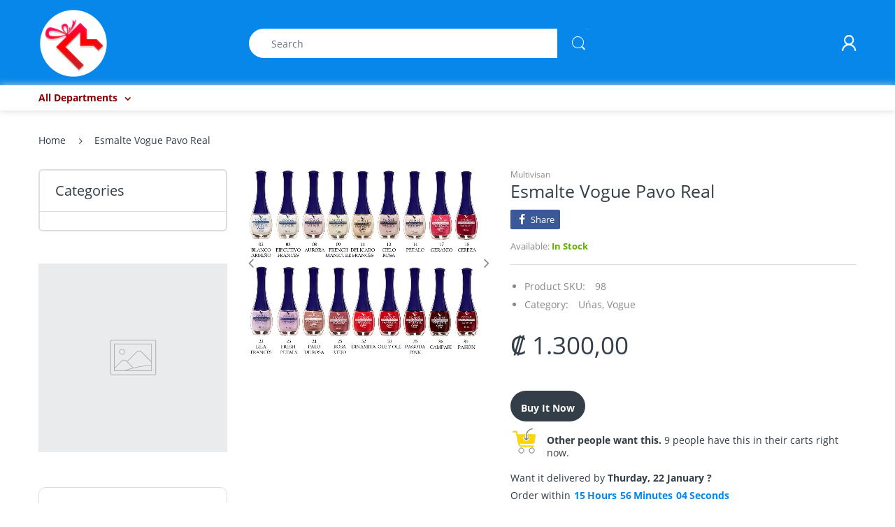

--- FILE ---
content_type: text/html; charset=utf-8
request_url: https://regaloymas.com/products/esmalte-vogue-pavo-real
body_size: 23648
content:
<!doctype html>
<!--[if IE 8]><html lang="en" class="ie8 js"> <![endif]-->
<!--[if (gt IE 9)|!(IE)]><!--><html lang="en" class="js"> <!--<![endif]-->

<head>
  <meta charset="UTF-8">
  <meta http-equiv="Content-Type" content="text/html; charset=utf-8">
  <meta name="viewport" content="width=device-width, initial-scale=1, minimum-scale=1, maximum-scale=1, user-scalable=0" />
  <link rel="canonical" href="https://regaloymas.com/products/esmalte-vogue-pavo-real" />
  
  <link rel="shortcut icon" href="//regaloymas.com/cdn/shop/files/logo-regalos-y-mas_32x32.png?v=1613520764" type="image/png">

  
  
  <title>Esmalte Vogue Pavo Real
    
    
    
    
    
      &ndash; Party Time #2</title>

  
    <meta name="description" content="¡Ser fantástica es cuestión de actitud! Estos colores de esmalte te ayudaran a entrar en la moda Fantastic e impactar con tonos originales y llamativos ¡Dale un cambio a tus uñas! Aplica el esmalte con su pincel plano ¡Será fácil y rápido! ¡Vogue da color a lo mejor de ti!">
  

  <!-- /snippets/social-meta-tags.liquid -->




<meta property="og:site_name" content="Party Time #2">
<meta property="og:url" content="https://regaloymas.com/products/esmalte-vogue-pavo-real">
<meta property="og:title" content="Esmalte Vogue Pavo Real">
<meta property="og:type" content="product">
<meta property="og:description" content="¡Ser fantástica es cuestión de actitud! Estos colores de esmalte te ayudaran a entrar en la moda Fantastic e impactar con tonos originales y llamativos ¡Dale un cambio a tus uñas! Aplica el esmalte con su pincel plano ¡Será fácil y rápido! ¡Vogue da color a lo mejor de ti!">

  <meta property="og:price:amount" content="1.300,00">
  <meta property="og:price:currency" content="CRC">

<meta property="og:image" content="http://regaloymas.com/cdn/shop/products/lote-vogue-10-esmaltes-de-unas-a-eleccion-combo-manicuria-D_NQ_NP_880773-MLA27780619103_072018-F_0ff2d325-c1b9-4834-813f-28772dcb9e4d_1200x1200.jpg?v=1572122731">
<meta property="og:image:secure_url" content="https://regaloymas.com/cdn/shop/products/lote-vogue-10-esmaltes-de-unas-a-eleccion-combo-manicuria-D_NQ_NP_880773-MLA27780619103_072018-F_0ff2d325-c1b9-4834-813f-28772dcb9e4d_1200x1200.jpg?v=1572122731">


<meta name="twitter:card" content="summary_large_image">
<meta name="twitter:title" content="Esmalte Vogue Pavo Real">
<meta name="twitter:description" content="¡Ser fantástica es cuestión de actitud! Estos colores de esmalte te ayudaran a entrar en la moda Fantastic e impactar con tonos originales y llamativos ¡Dale un cambio a tus uñas! Aplica el esmalte con su pincel plano ¡Será fácil y rápido! ¡Vogue da color a lo mejor de ti!">

  
  <link rel="preconnect dns-prefetch" href="https://apps.arenatheme.com">
  <link rel="preconnect dns-prefetch" href="https://fonts.shopifycdn.com">
  <link rel="preconnect dns-prefetch" href="https://cdn.shopify.com">
  <link rel="preconnect dns-prefetch" href="https://v.shopify.com">
  <link rel="preconnect dns-prefetch" href="https://cdn.shopifycloud.com">
   <link rel="preconnect dns-prefetch" href="https://apps.arenatheme.com/">

  
  
  
  <!-- header-css-file  ================================================== -->
  
  
  
  <link href="//regaloymas.com/cdn/shop/t/4/assets/arenafont.css?v=3745265221917389031571970629" rel="stylesheet" type="text/css" media="all"> 

  
  
  
    <link href="//regaloymas.com/cdn/shop/t/4/assets/vendor.css?v=359484558474589141571970629" rel="stylesheet" type="text/css" media="all">
    <link href="//regaloymas.com/cdn/shop/t/4/assets/styles.scss.css?v=43253225693069750131674755828" rel="stylesheet" type="text/css" media="all">
    <link href="//regaloymas.com/cdn/shop/t/4/assets/themes.scss.css?v=70673703248566975301674755828" rel="stylesheet" type="text/css" media="all"> 
  
  
  <link href="//regaloymas.com/cdn/shop/t/4/assets/bc_wl_cp_style.scss.css?v=172879242641943902421571970629" rel="stylesheet" type="text/css" media="all" />
  <!--[if (gt IE 9)|!(IE)]><!--><script async src="//regaloymas.com/cdn/shop/t/4/assets/lazysizes.min.js?v=175437620293662084631571970598" async></script><!--<![endif]-->
  <!--[if lte IE 9]><script src="//regaloymas.com/cdn/shop/t/4/assets/lazysizes.min.js?v=175437620293662084631571970598"></script><![endif]-->
  
  
  
  
  <script type="text/javascript">
	let customerLogged = '';
	let bc_wl_cp_config = {
		// Compare Setting
		enable_compare: true,
		number_product_compare: 2,
		compare_add_class: '.add-to-compare .add-product-compare',
		compare_show_class: '.show-compare',
		compare_layout_type: 'page',
		compare_translate: {
			t_features_title: 'Features',
			t_availability_title: 'Availability',
			t_add_to_cart: 'Add to cart',
			t_view_detail: 'View',
			t_option_title: 'Options',
			t_vendor_title: 'Vendor',
			t_collection_title: 'Collection',
			t_rating_title: 'Rating',
		},
		compare_showing_option: {
			show_availability: true,
			show_option: true,
			show_vendor: true,
			show_collection: true,
			show_rating: true,
		},
		// Wishlist Setting
		enable_wishlist: true,
		number_product_wishlist: 2,
		wishlist_add_class: '.add-to-wishlist .add-product-wishlist',
		wishlist_show_class: '.show-wishlist',
      wishlist_translate: {
        login: `Please login first to use wishlist function`,
        added: `This product has already been added to wishlist`,
        limit: 'Only ${maxAllow} products allowed to add to wishlist'
      }
	}
</script>

  <script>window.performance && window.performance.mark && window.performance.mark('shopify.content_for_header.start');</script><meta id="shopify-digital-wallet" name="shopify-digital-wallet" content="/12671615076/digital_wallets/dialog">
<meta name="shopify-checkout-api-token" content="708baca24370d51621a6850c764aee2a">
<meta id="in-context-paypal-metadata" data-shop-id="12671615076" data-venmo-supported="false" data-environment="production" data-locale="en_US" data-paypal-v4="true" data-currency="CRC">
<link rel="alternate" type="application/json+oembed" href="https://regaloymas.com/products/esmalte-vogue-pavo-real.oembed">
<script async="async" src="/checkouts/internal/preloads.js?locale=en-CR"></script>
<script id="shopify-features" type="application/json">{"accessToken":"708baca24370d51621a6850c764aee2a","betas":["rich-media-storefront-analytics"],"domain":"regaloymas.com","predictiveSearch":true,"shopId":12671615076,"locale":"en"}</script>
<script>var Shopify = Shopify || {};
Shopify.shop = "www-regaloymas-com.myshopify.com";
Shopify.locale = "en";
Shopify.currency = {"active":"CRC","rate":"1.0"};
Shopify.country = "CR";
Shopify.theme = {"name":"Electro - Home 01","id":78493679681,"schema_name":"Electro","schema_version":"5.0","theme_store_id":null,"role":"main"};
Shopify.theme.handle = "null";
Shopify.theme.style = {"id":null,"handle":null};
Shopify.cdnHost = "regaloymas.com/cdn";
Shopify.routes = Shopify.routes || {};
Shopify.routes.root = "/";</script>
<script type="module">!function(o){(o.Shopify=o.Shopify||{}).modules=!0}(window);</script>
<script>!function(o){function n(){var o=[];function n(){o.push(Array.prototype.slice.apply(arguments))}return n.q=o,n}var t=o.Shopify=o.Shopify||{};t.loadFeatures=n(),t.autoloadFeatures=n()}(window);</script>
<script id="shop-js-analytics" type="application/json">{"pageType":"product"}</script>
<script defer="defer" async type="module" src="//regaloymas.com/cdn/shopifycloud/shop-js/modules/v2/client.init-shop-cart-sync_BdyHc3Nr.en.esm.js"></script>
<script defer="defer" async type="module" src="//regaloymas.com/cdn/shopifycloud/shop-js/modules/v2/chunk.common_Daul8nwZ.esm.js"></script>
<script type="module">
  await import("//regaloymas.com/cdn/shopifycloud/shop-js/modules/v2/client.init-shop-cart-sync_BdyHc3Nr.en.esm.js");
await import("//regaloymas.com/cdn/shopifycloud/shop-js/modules/v2/chunk.common_Daul8nwZ.esm.js");

  window.Shopify.SignInWithShop?.initShopCartSync?.({"fedCMEnabled":true,"windoidEnabled":true});

</script>
<script id="__st">var __st={"a":12671615076,"offset":-21600,"reqid":"fa435dd2-0cc1-4292-8dd7-ebe31d333036-1768946631","pageurl":"regaloymas.com\/products\/esmalte-vogue-pavo-real","u":"5c9c1de0be27","p":"product","rtyp":"product","rid":1979453309028};</script>
<script>window.ShopifyPaypalV4VisibilityTracking = true;</script>
<script id="captcha-bootstrap">!function(){'use strict';const t='contact',e='account',n='new_comment',o=[[t,t],['blogs',n],['comments',n],[t,'customer']],c=[[e,'customer_login'],[e,'guest_login'],[e,'recover_customer_password'],[e,'create_customer']],r=t=>t.map((([t,e])=>`form[action*='/${t}']:not([data-nocaptcha='true']) input[name='form_type'][value='${e}']`)).join(','),a=t=>()=>t?[...document.querySelectorAll(t)].map((t=>t.form)):[];function s(){const t=[...o],e=r(t);return a(e)}const i='password',u='form_key',d=['recaptcha-v3-token','g-recaptcha-response','h-captcha-response',i],f=()=>{try{return window.sessionStorage}catch{return}},m='__shopify_v',_=t=>t.elements[u];function p(t,e,n=!1){try{const o=window.sessionStorage,c=JSON.parse(o.getItem(e)),{data:r}=function(t){const{data:e,action:n}=t;return t[m]||n?{data:e,action:n}:{data:t,action:n}}(c);for(const[e,n]of Object.entries(r))t.elements[e]&&(t.elements[e].value=n);n&&o.removeItem(e)}catch(o){console.error('form repopulation failed',{error:o})}}const l='form_type',E='cptcha';function T(t){t.dataset[E]=!0}const w=window,h=w.document,L='Shopify',v='ce_forms',y='captcha';let A=!1;((t,e)=>{const n=(g='f06e6c50-85a8-45c8-87d0-21a2b65856fe',I='https://cdn.shopify.com/shopifycloud/storefront-forms-hcaptcha/ce_storefront_forms_captcha_hcaptcha.v1.5.2.iife.js',D={infoText:'Protected by hCaptcha',privacyText:'Privacy',termsText:'Terms'},(t,e,n)=>{const o=w[L][v],c=o.bindForm;if(c)return c(t,g,e,D).then(n);var r;o.q.push([[t,g,e,D],n]),r=I,A||(h.body.append(Object.assign(h.createElement('script'),{id:'captcha-provider',async:!0,src:r})),A=!0)});var g,I,D;w[L]=w[L]||{},w[L][v]=w[L][v]||{},w[L][v].q=[],w[L][y]=w[L][y]||{},w[L][y].protect=function(t,e){n(t,void 0,e),T(t)},Object.freeze(w[L][y]),function(t,e,n,w,h,L){const[v,y,A,g]=function(t,e,n){const i=e?o:[],u=t?c:[],d=[...i,...u],f=r(d),m=r(i),_=r(d.filter((([t,e])=>n.includes(e))));return[a(f),a(m),a(_),s()]}(w,h,L),I=t=>{const e=t.target;return e instanceof HTMLFormElement?e:e&&e.form},D=t=>v().includes(t);t.addEventListener('submit',(t=>{const e=I(t);if(!e)return;const n=D(e)&&!e.dataset.hcaptchaBound&&!e.dataset.recaptchaBound,o=_(e),c=g().includes(e)&&(!o||!o.value);(n||c)&&t.preventDefault(),c&&!n&&(function(t){try{if(!f())return;!function(t){const e=f();if(!e)return;const n=_(t);if(!n)return;const o=n.value;o&&e.removeItem(o)}(t);const e=Array.from(Array(32),(()=>Math.random().toString(36)[2])).join('');!function(t,e){_(t)||t.append(Object.assign(document.createElement('input'),{type:'hidden',name:u})),t.elements[u].value=e}(t,e),function(t,e){const n=f();if(!n)return;const o=[...t.querySelectorAll(`input[type='${i}']`)].map((({name:t})=>t)),c=[...d,...o],r={};for(const[a,s]of new FormData(t).entries())c.includes(a)||(r[a]=s);n.setItem(e,JSON.stringify({[m]:1,action:t.action,data:r}))}(t,e)}catch(e){console.error('failed to persist form',e)}}(e),e.submit())}));const S=(t,e)=>{t&&!t.dataset[E]&&(n(t,e.some((e=>e===t))),T(t))};for(const o of['focusin','change'])t.addEventListener(o,(t=>{const e=I(t);D(e)&&S(e,y())}));const B=e.get('form_key'),M=e.get(l),P=B&&M;t.addEventListener('DOMContentLoaded',(()=>{const t=y();if(P)for(const e of t)e.elements[l].value===M&&p(e,B);[...new Set([...A(),...v().filter((t=>'true'===t.dataset.shopifyCaptcha))])].forEach((e=>S(e,t)))}))}(h,new URLSearchParams(w.location.search),n,t,e,['guest_login'])})(!0,!0)}();</script>
<script integrity="sha256-4kQ18oKyAcykRKYeNunJcIwy7WH5gtpwJnB7kiuLZ1E=" data-source-attribution="shopify.loadfeatures" defer="defer" src="//regaloymas.com/cdn/shopifycloud/storefront/assets/storefront/load_feature-a0a9edcb.js" crossorigin="anonymous"></script>
<script data-source-attribution="shopify.dynamic_checkout.dynamic.init">var Shopify=Shopify||{};Shopify.PaymentButton=Shopify.PaymentButton||{isStorefrontPortableWallets:!0,init:function(){window.Shopify.PaymentButton.init=function(){};var t=document.createElement("script");t.src="https://regaloymas.com/cdn/shopifycloud/portable-wallets/latest/portable-wallets.en.js",t.type="module",document.head.appendChild(t)}};
</script>
<script data-source-attribution="shopify.dynamic_checkout.buyer_consent">
  function portableWalletsHideBuyerConsent(e){var t=document.getElementById("shopify-buyer-consent"),n=document.getElementById("shopify-subscription-policy-button");t&&n&&(t.classList.add("hidden"),t.setAttribute("aria-hidden","true"),n.removeEventListener("click",e))}function portableWalletsShowBuyerConsent(e){var t=document.getElementById("shopify-buyer-consent"),n=document.getElementById("shopify-subscription-policy-button");t&&n&&(t.classList.remove("hidden"),t.removeAttribute("aria-hidden"),n.addEventListener("click",e))}window.Shopify?.PaymentButton&&(window.Shopify.PaymentButton.hideBuyerConsent=portableWalletsHideBuyerConsent,window.Shopify.PaymentButton.showBuyerConsent=portableWalletsShowBuyerConsent);
</script>
<script>
  function portableWalletsCleanup(e){e&&e.src&&console.error("Failed to load portable wallets script "+e.src);var t=document.querySelectorAll("shopify-accelerated-checkout .shopify-payment-button__skeleton, shopify-accelerated-checkout-cart .wallet-cart-button__skeleton"),e=document.getElementById("shopify-buyer-consent");for(let e=0;e<t.length;e++)t[e].remove();e&&e.remove()}function portableWalletsNotLoadedAsModule(e){e instanceof ErrorEvent&&"string"==typeof e.message&&e.message.includes("import.meta")&&"string"==typeof e.filename&&e.filename.includes("portable-wallets")&&(window.removeEventListener("error",portableWalletsNotLoadedAsModule),window.Shopify.PaymentButton.failedToLoad=e,"loading"===document.readyState?document.addEventListener("DOMContentLoaded",window.Shopify.PaymentButton.init):window.Shopify.PaymentButton.init())}window.addEventListener("error",portableWalletsNotLoadedAsModule);
</script>

<script type="module" src="https://regaloymas.com/cdn/shopifycloud/portable-wallets/latest/portable-wallets.en.js" onError="portableWalletsCleanup(this)" crossorigin="anonymous"></script>
<script nomodule>
  document.addEventListener("DOMContentLoaded", portableWalletsCleanup);
</script>

<link id="shopify-accelerated-checkout-styles" rel="stylesheet" media="screen" href="https://regaloymas.com/cdn/shopifycloud/portable-wallets/latest/accelerated-checkout-backwards-compat.css" crossorigin="anonymous">
<style id="shopify-accelerated-checkout-cart">
        #shopify-buyer-consent {
  margin-top: 1em;
  display: inline-block;
  width: 100%;
}

#shopify-buyer-consent.hidden {
  display: none;
}

#shopify-subscription-policy-button {
  background: none;
  border: none;
  padding: 0;
  text-decoration: underline;
  font-size: inherit;
  cursor: pointer;
}

#shopify-subscription-policy-button::before {
  box-shadow: none;
}

      </style>

<script>window.performance && window.performance.mark && window.performance.mark('shopify.content_for_header.end');</script>

  
<link type="text/css" rel="stylesheet" charset="UTF-8" href="https://stackpath.bootstrapcdn.com/font-awesome/4.7.0/css/font-awesome.min.css">
<link href="https://monorail-edge.shopifysvc.com" rel="dns-prefetch">
<script>(function(){if ("sendBeacon" in navigator && "performance" in window) {try {var session_token_from_headers = performance.getEntriesByType('navigation')[0].serverTiming.find(x => x.name == '_s').description;} catch {var session_token_from_headers = undefined;}var session_cookie_matches = document.cookie.match(/_shopify_s=([^;]*)/);var session_token_from_cookie = session_cookie_matches && session_cookie_matches.length === 2 ? session_cookie_matches[1] : "";var session_token = session_token_from_headers || session_token_from_cookie || "";function handle_abandonment_event(e) {var entries = performance.getEntries().filter(function(entry) {return /monorail-edge.shopifysvc.com/.test(entry.name);});if (!window.abandonment_tracked && entries.length === 0) {window.abandonment_tracked = true;var currentMs = Date.now();var navigation_start = performance.timing.navigationStart;var payload = {shop_id: 12671615076,url: window.location.href,navigation_start,duration: currentMs - navigation_start,session_token,page_type: "product"};window.navigator.sendBeacon("https://monorail-edge.shopifysvc.com/v1/produce", JSON.stringify({schema_id: "online_store_buyer_site_abandonment/1.1",payload: payload,metadata: {event_created_at_ms: currentMs,event_sent_at_ms: currentMs}}));}}window.addEventListener('pagehide', handle_abandonment_event);}}());</script>
<script id="web-pixels-manager-setup">(function e(e,d,r,n,o){if(void 0===o&&(o={}),!Boolean(null===(a=null===(i=window.Shopify)||void 0===i?void 0:i.analytics)||void 0===a?void 0:a.replayQueue)){var i,a;window.Shopify=window.Shopify||{};var t=window.Shopify;t.analytics=t.analytics||{};var s=t.analytics;s.replayQueue=[],s.publish=function(e,d,r){return s.replayQueue.push([e,d,r]),!0};try{self.performance.mark("wpm:start")}catch(e){}var l=function(){var e={modern:/Edge?\/(1{2}[4-9]|1[2-9]\d|[2-9]\d{2}|\d{4,})\.\d+(\.\d+|)|Firefox\/(1{2}[4-9]|1[2-9]\d|[2-9]\d{2}|\d{4,})\.\d+(\.\d+|)|Chrom(ium|e)\/(9{2}|\d{3,})\.\d+(\.\d+|)|(Maci|X1{2}).+ Version\/(15\.\d+|(1[6-9]|[2-9]\d|\d{3,})\.\d+)([,.]\d+|)( \(\w+\)|)( Mobile\/\w+|) Safari\/|Chrome.+OPR\/(9{2}|\d{3,})\.\d+\.\d+|(CPU[ +]OS|iPhone[ +]OS|CPU[ +]iPhone|CPU IPhone OS|CPU iPad OS)[ +]+(15[._]\d+|(1[6-9]|[2-9]\d|\d{3,})[._]\d+)([._]\d+|)|Android:?[ /-](13[3-9]|1[4-9]\d|[2-9]\d{2}|\d{4,})(\.\d+|)(\.\d+|)|Android.+Firefox\/(13[5-9]|1[4-9]\d|[2-9]\d{2}|\d{4,})\.\d+(\.\d+|)|Android.+Chrom(ium|e)\/(13[3-9]|1[4-9]\d|[2-9]\d{2}|\d{4,})\.\d+(\.\d+|)|SamsungBrowser\/([2-9]\d|\d{3,})\.\d+/,legacy:/Edge?\/(1[6-9]|[2-9]\d|\d{3,})\.\d+(\.\d+|)|Firefox\/(5[4-9]|[6-9]\d|\d{3,})\.\d+(\.\d+|)|Chrom(ium|e)\/(5[1-9]|[6-9]\d|\d{3,})\.\d+(\.\d+|)([\d.]+$|.*Safari\/(?![\d.]+ Edge\/[\d.]+$))|(Maci|X1{2}).+ Version\/(10\.\d+|(1[1-9]|[2-9]\d|\d{3,})\.\d+)([,.]\d+|)( \(\w+\)|)( Mobile\/\w+|) Safari\/|Chrome.+OPR\/(3[89]|[4-9]\d|\d{3,})\.\d+\.\d+|(CPU[ +]OS|iPhone[ +]OS|CPU[ +]iPhone|CPU IPhone OS|CPU iPad OS)[ +]+(10[._]\d+|(1[1-9]|[2-9]\d|\d{3,})[._]\d+)([._]\d+|)|Android:?[ /-](13[3-9]|1[4-9]\d|[2-9]\d{2}|\d{4,})(\.\d+|)(\.\d+|)|Mobile Safari.+OPR\/([89]\d|\d{3,})\.\d+\.\d+|Android.+Firefox\/(13[5-9]|1[4-9]\d|[2-9]\d{2}|\d{4,})\.\d+(\.\d+|)|Android.+Chrom(ium|e)\/(13[3-9]|1[4-9]\d|[2-9]\d{2}|\d{4,})\.\d+(\.\d+|)|Android.+(UC? ?Browser|UCWEB|U3)[ /]?(15\.([5-9]|\d{2,})|(1[6-9]|[2-9]\d|\d{3,})\.\d+)\.\d+|SamsungBrowser\/(5\.\d+|([6-9]|\d{2,})\.\d+)|Android.+MQ{2}Browser\/(14(\.(9|\d{2,})|)|(1[5-9]|[2-9]\d|\d{3,})(\.\d+|))(\.\d+|)|K[Aa][Ii]OS\/(3\.\d+|([4-9]|\d{2,})\.\d+)(\.\d+|)/},d=e.modern,r=e.legacy,n=navigator.userAgent;return n.match(d)?"modern":n.match(r)?"legacy":"unknown"}(),u="modern"===l?"modern":"legacy",c=(null!=n?n:{modern:"",legacy:""})[u],f=function(e){return[e.baseUrl,"/wpm","/b",e.hashVersion,"modern"===e.buildTarget?"m":"l",".js"].join("")}({baseUrl:d,hashVersion:r,buildTarget:u}),m=function(e){var d=e.version,r=e.bundleTarget,n=e.surface,o=e.pageUrl,i=e.monorailEndpoint;return{emit:function(e){var a=e.status,t=e.errorMsg,s=(new Date).getTime(),l=JSON.stringify({metadata:{event_sent_at_ms:s},events:[{schema_id:"web_pixels_manager_load/3.1",payload:{version:d,bundle_target:r,page_url:o,status:a,surface:n,error_msg:t},metadata:{event_created_at_ms:s}}]});if(!i)return console&&console.warn&&console.warn("[Web Pixels Manager] No Monorail endpoint provided, skipping logging."),!1;try{return self.navigator.sendBeacon.bind(self.navigator)(i,l)}catch(e){}var u=new XMLHttpRequest;try{return u.open("POST",i,!0),u.setRequestHeader("Content-Type","text/plain"),u.send(l),!0}catch(e){return console&&console.warn&&console.warn("[Web Pixels Manager] Got an unhandled error while logging to Monorail."),!1}}}}({version:r,bundleTarget:l,surface:e.surface,pageUrl:self.location.href,monorailEndpoint:e.monorailEndpoint});try{o.browserTarget=l,function(e){var d=e.src,r=e.async,n=void 0===r||r,o=e.onload,i=e.onerror,a=e.sri,t=e.scriptDataAttributes,s=void 0===t?{}:t,l=document.createElement("script"),u=document.querySelector("head"),c=document.querySelector("body");if(l.async=n,l.src=d,a&&(l.integrity=a,l.crossOrigin="anonymous"),s)for(var f in s)if(Object.prototype.hasOwnProperty.call(s,f))try{l.dataset[f]=s[f]}catch(e){}if(o&&l.addEventListener("load",o),i&&l.addEventListener("error",i),u)u.appendChild(l);else{if(!c)throw new Error("Did not find a head or body element to append the script");c.appendChild(l)}}({src:f,async:!0,onload:function(){if(!function(){var e,d;return Boolean(null===(d=null===(e=window.Shopify)||void 0===e?void 0:e.analytics)||void 0===d?void 0:d.initialized)}()){var d=window.webPixelsManager.init(e)||void 0;if(d){var r=window.Shopify.analytics;r.replayQueue.forEach((function(e){var r=e[0],n=e[1],o=e[2];d.publishCustomEvent(r,n,o)})),r.replayQueue=[],r.publish=d.publishCustomEvent,r.visitor=d.visitor,r.initialized=!0}}},onerror:function(){return m.emit({status:"failed",errorMsg:"".concat(f," has failed to load")})},sri:function(e){var d=/^sha384-[A-Za-z0-9+/=]+$/;return"string"==typeof e&&d.test(e)}(c)?c:"",scriptDataAttributes:o}),m.emit({status:"loading"})}catch(e){m.emit({status:"failed",errorMsg:(null==e?void 0:e.message)||"Unknown error"})}}})({shopId: 12671615076,storefrontBaseUrl: "https://regaloymas.com",extensionsBaseUrl: "https://extensions.shopifycdn.com/cdn/shopifycloud/web-pixels-manager",monorailEndpoint: "https://monorail-edge.shopifysvc.com/unstable/produce_batch",surface: "storefront-renderer",enabledBetaFlags: ["2dca8a86"],webPixelsConfigList: [{"id":"208830703","configuration":"{\"pixel_id\":\"415732559331257\",\"pixel_type\":\"facebook_pixel\",\"metaapp_system_user_token\":\"-\"}","eventPayloadVersion":"v1","runtimeContext":"OPEN","scriptVersion":"ca16bc87fe92b6042fbaa3acc2fbdaa6","type":"APP","apiClientId":2329312,"privacyPurposes":["ANALYTICS","MARKETING","SALE_OF_DATA"],"dataSharingAdjustments":{"protectedCustomerApprovalScopes":["read_customer_address","read_customer_email","read_customer_name","read_customer_personal_data","read_customer_phone"]}},{"id":"71827695","eventPayloadVersion":"v1","runtimeContext":"LAX","scriptVersion":"1","type":"CUSTOM","privacyPurposes":["MARKETING"],"name":"Meta pixel (migrated)"},{"id":"shopify-app-pixel","configuration":"{}","eventPayloadVersion":"v1","runtimeContext":"STRICT","scriptVersion":"0450","apiClientId":"shopify-pixel","type":"APP","privacyPurposes":["ANALYTICS","MARKETING"]},{"id":"shopify-custom-pixel","eventPayloadVersion":"v1","runtimeContext":"LAX","scriptVersion":"0450","apiClientId":"shopify-pixel","type":"CUSTOM","privacyPurposes":["ANALYTICS","MARKETING"]}],isMerchantRequest: false,initData: {"shop":{"name":"Party Time #2","paymentSettings":{"currencyCode":"CRC"},"myshopifyDomain":"www-regaloymas-com.myshopify.com","countryCode":"CR","storefrontUrl":"https:\/\/regaloymas.com"},"customer":null,"cart":null,"checkout":null,"productVariants":[{"price":{"amount":1300.0,"currencyCode":"CRC"},"product":{"title":"Esmalte Vogue Pavo Real","vendor":"Multivisan","id":"1979453309028","untranslatedTitle":"Esmalte Vogue Pavo Real","url":"\/products\/esmalte-vogue-pavo-real","type":"Esmalte"},"id":"18587754037348","image":{"src":"\/\/regaloymas.com\/cdn\/shop\/products\/lote-vogue-10-esmaltes-de-unas-a-eleccion-combo-manicuria-D_NQ_NP_880773-MLA27780619103_072018-F_0ff2d325-c1b9-4834-813f-28772dcb9e4d.jpg?v=1572122731"},"sku":"98","title":"Default Title","untranslatedTitle":"Default Title"}],"purchasingCompany":null},},"https://regaloymas.com/cdn","fcfee988w5aeb613cpc8e4bc33m6693e112",{"modern":"","legacy":""},{"shopId":"12671615076","storefrontBaseUrl":"https:\/\/regaloymas.com","extensionBaseUrl":"https:\/\/extensions.shopifycdn.com\/cdn\/shopifycloud\/web-pixels-manager","surface":"storefront-renderer","enabledBetaFlags":"[\"2dca8a86\"]","isMerchantRequest":"false","hashVersion":"fcfee988w5aeb613cpc8e4bc33m6693e112","publish":"custom","events":"[[\"page_viewed\",{}],[\"product_viewed\",{\"productVariant\":{\"price\":{\"amount\":1300.0,\"currencyCode\":\"CRC\"},\"product\":{\"title\":\"Esmalte Vogue Pavo Real\",\"vendor\":\"Multivisan\",\"id\":\"1979453309028\",\"untranslatedTitle\":\"Esmalte Vogue Pavo Real\",\"url\":\"\/products\/esmalte-vogue-pavo-real\",\"type\":\"Esmalte\"},\"id\":\"18587754037348\",\"image\":{\"src\":\"\/\/regaloymas.com\/cdn\/shop\/products\/lote-vogue-10-esmaltes-de-unas-a-eleccion-combo-manicuria-D_NQ_NP_880773-MLA27780619103_072018-F_0ff2d325-c1b9-4834-813f-28772dcb9e4d.jpg?v=1572122731\"},\"sku\":\"98\",\"title\":\"Default Title\",\"untranslatedTitle\":\"Default Title\"}}]]"});</script><script>
  window.ShopifyAnalytics = window.ShopifyAnalytics || {};
  window.ShopifyAnalytics.meta = window.ShopifyAnalytics.meta || {};
  window.ShopifyAnalytics.meta.currency = 'CRC';
  var meta = {"product":{"id":1979453309028,"gid":"gid:\/\/shopify\/Product\/1979453309028","vendor":"Multivisan","type":"Esmalte","handle":"esmalte-vogue-pavo-real","variants":[{"id":18587754037348,"price":130000,"name":"Esmalte Vogue Pavo Real","public_title":null,"sku":"98"}],"remote":false},"page":{"pageType":"product","resourceType":"product","resourceId":1979453309028,"requestId":"fa435dd2-0cc1-4292-8dd7-ebe31d333036-1768946631"}};
  for (var attr in meta) {
    window.ShopifyAnalytics.meta[attr] = meta[attr];
  }
</script>
<script class="analytics">
  (function () {
    var customDocumentWrite = function(content) {
      var jquery = null;

      if (window.jQuery) {
        jquery = window.jQuery;
      } else if (window.Checkout && window.Checkout.$) {
        jquery = window.Checkout.$;
      }

      if (jquery) {
        jquery('body').append(content);
      }
    };

    var hasLoggedConversion = function(token) {
      if (token) {
        return document.cookie.indexOf('loggedConversion=' + token) !== -1;
      }
      return false;
    }

    var setCookieIfConversion = function(token) {
      if (token) {
        var twoMonthsFromNow = new Date(Date.now());
        twoMonthsFromNow.setMonth(twoMonthsFromNow.getMonth() + 2);

        document.cookie = 'loggedConversion=' + token + '; expires=' + twoMonthsFromNow;
      }
    }

    var trekkie = window.ShopifyAnalytics.lib = window.trekkie = window.trekkie || [];
    if (trekkie.integrations) {
      return;
    }
    trekkie.methods = [
      'identify',
      'page',
      'ready',
      'track',
      'trackForm',
      'trackLink'
    ];
    trekkie.factory = function(method) {
      return function() {
        var args = Array.prototype.slice.call(arguments);
        args.unshift(method);
        trekkie.push(args);
        return trekkie;
      };
    };
    for (var i = 0; i < trekkie.methods.length; i++) {
      var key = trekkie.methods[i];
      trekkie[key] = trekkie.factory(key);
    }
    trekkie.load = function(config) {
      trekkie.config = config || {};
      trekkie.config.initialDocumentCookie = document.cookie;
      var first = document.getElementsByTagName('script')[0];
      var script = document.createElement('script');
      script.type = 'text/javascript';
      script.onerror = function(e) {
        var scriptFallback = document.createElement('script');
        scriptFallback.type = 'text/javascript';
        scriptFallback.onerror = function(error) {
                var Monorail = {
      produce: function produce(monorailDomain, schemaId, payload) {
        var currentMs = new Date().getTime();
        var event = {
          schema_id: schemaId,
          payload: payload,
          metadata: {
            event_created_at_ms: currentMs,
            event_sent_at_ms: currentMs
          }
        };
        return Monorail.sendRequest("https://" + monorailDomain + "/v1/produce", JSON.stringify(event));
      },
      sendRequest: function sendRequest(endpointUrl, payload) {
        // Try the sendBeacon API
        if (window && window.navigator && typeof window.navigator.sendBeacon === 'function' && typeof window.Blob === 'function' && !Monorail.isIos12()) {
          var blobData = new window.Blob([payload], {
            type: 'text/plain'
          });

          if (window.navigator.sendBeacon(endpointUrl, blobData)) {
            return true;
          } // sendBeacon was not successful

        } // XHR beacon

        var xhr = new XMLHttpRequest();

        try {
          xhr.open('POST', endpointUrl);
          xhr.setRequestHeader('Content-Type', 'text/plain');
          xhr.send(payload);
        } catch (e) {
          console.log(e);
        }

        return false;
      },
      isIos12: function isIos12() {
        return window.navigator.userAgent.lastIndexOf('iPhone; CPU iPhone OS 12_') !== -1 || window.navigator.userAgent.lastIndexOf('iPad; CPU OS 12_') !== -1;
      }
    };
    Monorail.produce('monorail-edge.shopifysvc.com',
      'trekkie_storefront_load_errors/1.1',
      {shop_id: 12671615076,
      theme_id: 78493679681,
      app_name: "storefront",
      context_url: window.location.href,
      source_url: "//regaloymas.com/cdn/s/trekkie.storefront.cd680fe47e6c39ca5d5df5f0a32d569bc48c0f27.min.js"});

        };
        scriptFallback.async = true;
        scriptFallback.src = '//regaloymas.com/cdn/s/trekkie.storefront.cd680fe47e6c39ca5d5df5f0a32d569bc48c0f27.min.js';
        first.parentNode.insertBefore(scriptFallback, first);
      };
      script.async = true;
      script.src = '//regaloymas.com/cdn/s/trekkie.storefront.cd680fe47e6c39ca5d5df5f0a32d569bc48c0f27.min.js';
      first.parentNode.insertBefore(script, first);
    };
    trekkie.load(
      {"Trekkie":{"appName":"storefront","development":false,"defaultAttributes":{"shopId":12671615076,"isMerchantRequest":null,"themeId":78493679681,"themeCityHash":"17082925439864809941","contentLanguage":"en","currency":"CRC","eventMetadataId":"e53ab545-e7a2-469a-a248-95cfeee054e3"},"isServerSideCookieWritingEnabled":true,"monorailRegion":"shop_domain","enabledBetaFlags":["65f19447"]},"Session Attribution":{},"S2S":{"facebookCapiEnabled":true,"source":"trekkie-storefront-renderer","apiClientId":580111}}
    );

    var loaded = false;
    trekkie.ready(function() {
      if (loaded) return;
      loaded = true;

      window.ShopifyAnalytics.lib = window.trekkie;

      var originalDocumentWrite = document.write;
      document.write = customDocumentWrite;
      try { window.ShopifyAnalytics.merchantGoogleAnalytics.call(this); } catch(error) {};
      document.write = originalDocumentWrite;

      window.ShopifyAnalytics.lib.page(null,{"pageType":"product","resourceType":"product","resourceId":1979453309028,"requestId":"fa435dd2-0cc1-4292-8dd7-ebe31d333036-1768946631","shopifyEmitted":true});

      var match = window.location.pathname.match(/checkouts\/(.+)\/(thank_you|post_purchase)/)
      var token = match? match[1]: undefined;
      if (!hasLoggedConversion(token)) {
        setCookieIfConversion(token);
        window.ShopifyAnalytics.lib.track("Viewed Product",{"currency":"CRC","variantId":18587754037348,"productId":1979453309028,"productGid":"gid:\/\/shopify\/Product\/1979453309028","name":"Esmalte Vogue Pavo Real","price":"1300.00","sku":"98","brand":"Multivisan","variant":null,"category":"Esmalte","nonInteraction":true,"remote":false},undefined,undefined,{"shopifyEmitted":true});
      window.ShopifyAnalytics.lib.track("monorail:\/\/trekkie_storefront_viewed_product\/1.1",{"currency":"CRC","variantId":18587754037348,"productId":1979453309028,"productGid":"gid:\/\/shopify\/Product\/1979453309028","name":"Esmalte Vogue Pavo Real","price":"1300.00","sku":"98","brand":"Multivisan","variant":null,"category":"Esmalte","nonInteraction":true,"remote":false,"referer":"https:\/\/regaloymas.com\/products\/esmalte-vogue-pavo-real"});
      }
    });


        var eventsListenerScript = document.createElement('script');
        eventsListenerScript.async = true;
        eventsListenerScript.src = "//regaloymas.com/cdn/shopifycloud/storefront/assets/shop_events_listener-3da45d37.js";
        document.getElementsByTagName('head')[0].appendChild(eventsListenerScript);

})();</script>
<script
  defer
  src="https://regaloymas.com/cdn/shopifycloud/perf-kit/shopify-perf-kit-3.0.4.min.js"
  data-application="storefront-renderer"
  data-shop-id="12671615076"
  data-render-region="gcp-us-central1"
  data-page-type="product"
  data-theme-instance-id="78493679681"
  data-theme-name="Electro"
  data-theme-version="5.0"
  data-monorail-region="shop_domain"
  data-resource-timing-sampling-rate="10"
  data-shs="true"
  data-shs-beacon="true"
  data-shs-export-with-fetch="true"
  data-shs-logs-sample-rate="1"
  data-shs-beacon-endpoint="https://regaloymas.com/api/collect"
></script>
</head>

<body  data-rtl="false" class="templateProduct mobile-bar-outside as-default-theme category-mode-true cata-grid-4 lazy-loading-img">

  <script crossorigin="anonymous" src="//regaloymas.com/cdn/shop/t/4/assets/jquery-1.11.0.min.js?v=32429939570317075851571970596"></script>
  
  
  
  
    <script crossorigin="anonymous" src="//regaloymas.com/cdn/shop/t/4/assets/bootstrap.4x.min.js?v=55775759557517144211571970592" defer></script>
  
    <script crossorigin="anonymous" src="//regaloymas.com/cdn/shopifycloud/storefront/assets/themes_support/api.jquery-7ab1a3a4.js" defer></script>
 
  
  
  
  
  
  
  
  
  
  
  
  
  
  
  <div class="boxed-wrapper mode-color " data-cart-style="sidebar" data-redirect="false" data-ajax-cart="false">
    
    <div class="new-loading"></div>
    
    <div id="page-body" class=" breadcrumb-color wide">
      
      <div class="header-department">
        
        <div id="shopify-section-header" class="shopify-section"><header class="header-content" data-stick="false" data-stickymobile="false">

  <div class="header-container layout-boxed style-5" data-style="5">
    
    
      <ul class="main-nav fix-vertical-left-column hide"> 
        
          




 
 
 






























  
	

    

	
      <li class="dropdown">
  <div class="dropdown-inner">
    <a href="/collections/maquillaje" class="dropdown-link">
      

      <span>Maquillaje</span>

      
      
    </a>
    <span class="expand"></span>
  </div>

  <ul class="dropdown-menu">
    
      



  <li><a tabindex="-1" href="/collections/amor-us"><span>Amor Us</span></a></li>



    
      



  <li><a tabindex="-1" href="/collections/amuse-cosmetics"><span>Amuse</span></a></li>



    
      



  <li><a tabindex="-1" href="/collections/apple-cosmetics"><span>Apple</span></a></li>



    
      



  <li><a tabindex="-1" href="/collections/beauty-creations"><span>Beauty Creations</span></a></li>



    
      



  <li><a tabindex="-1" href="/collections/celavi"><span>Celavi</span></a></li>



    
      



  <li><a tabindex="-1" href="/collections/e-l-f"><span>e.l.f.</span></a></li>



    
      



  <li><a tabindex="-1" href="/collections/fakeface"><span>FakeFace</span></a></li>



    
      



  <li><a tabindex="-1" href="/collections/kiss-beauty"><span>Kiss Beauty</span></a></li>



    
      



  <li><a tabindex="-1" href="/collections/loreal"><span>L'Oreal</span></a></li>



    
      



  <li><a tabindex="-1" href="/collections/maybelline"><span>Maybelline</span></a></li>



    
      



  <li><a tabindex="-1" href="/collections/nailen"><span>Nailen</span></a></li>



    
      



  <li><a tabindex="-1" href="/collections/profusion"><span>Profusion</span></a></li>



    
      



  <li><a tabindex="-1" href="/collections/revlon"><span>Revlon</span></a></li>



    
      



  <li><a tabindex="-1" href="/collections/vogue-maquillaje"><span>Vogue</span></a></li>



    
      



  <li><a tabindex="-1" href="/collections/wendy"><span>Wendy</span></a></li>



    
      



  <li><a tabindex="-1" href="/collections/brochas"><span>Brochas</span></a></li>



    
  </ul>
</li>
	  

  



        
          




 
 
 






























  
	

    

	
      <li class="dropdown">
  <div class="dropdown-inner">
    <a href="/collections/unas" class="dropdown-link">
      

      <span>Uñas</span>

      
      
    </a>
    <span class="expand"></span>
  </div>

  <ul class="dropdown-menu">
    
      



  <li><a tabindex="-1" href="/collections/adoro"><span>Adoro</span></a></li>



    
      



  <li><a tabindex="-1" href="/collections/lamparas-para-unas"><span>Lámparas</span></a></li>



    
      



  <li><a tabindex="-1" href="/collections/mia-secret"><span>Mia Secret</span></a></li>



    
      



  <li><a tabindex="-1" href="/collections/mc-nails"><span>MC Nails</span></a></li>



    
      



  <li><a tabindex="-1" href="/collections/vogue"><span>Vogue</span></a></li>



    
  </ul>
</li>
	  

  



        
          




 
 
 






























  
	

    

	
      <li class="dropdown">
  <div class="dropdown-inner">
    <a href="/collections/cocina-y-tips" class="dropdown-link">
      

      <span>Cocina y Tips</span>

      
      
    </a>
    <span class="expand"></span>
  </div>

  <ul class="dropdown-menu">
    
      



  <li><a tabindex="-1" href="/collections/boquillas"><span>Boquillas</span></a></li>



    
      



  <li><a tabindex="-1" href="/collections/colorantes"><span>Colorante</span></a></li>



    
      



  <li><a tabindex="-1" href="/collections/confitura"><span>Confitura</span></a></li>



    
      



  <li><a tabindex="-1" href="/collections/esencias"><span>Esencias</span></a></li>



    
      



  <li><a tabindex="-1" href="/collections/moldes"><span>Moldes</span></a></li>



    
  </ul>
</li>
	  

  



        
          




 
 
 






























  
	

    

	
      <li class="dropdown">
  <div class="dropdown-inner">
    <a href="/collections/detalles" class="dropdown-link">
      

      <span>Detalles</span>

      
      
    </a>
    <span class="expand"></span>
  </div>

  <ul class="dropdown-menu">
    
      



  <li><a tabindex="-1" href="/collections/almohadas"><span>Almohadas</span></a></li>



    
      



  <li><a tabindex="-1" href="/collections/medias"><span>Medias</span></a></li>



    
      



  <li><a tabindex="-1" href="/collections/pantuflas"><span>Pantuflas</span></a></li>



    
      



  <li><a tabindex="-1" href="/collections/peluche"><span>Peluches</span></a></li>



    
  </ul>
</li>
	  

  



        
          




 
 
 






























  
	

    

	
      <li class="dropdown">
  <div class="dropdown-inner">
    <a href="/collections/smoke-shop" class="dropdown-link">
      

      <span>Smoke Shop</span>

      
      
    </a>
    <span class="expand"></span>
  </div>

  <ul class="dropdown-menu">
    
      



  <li><a tabindex="-1" href="/collections/bongs"><span>Bong</span></a></li>



    
      



  <li><a tabindex="-1" href="/products/nectar-collector"><span>Nectar Collector</span></a></li>



    
      



  <li><a tabindex="-1" href="/collections/picadoras"><span>Picadoras</span></a></li>



    
      



  <li><a tabindex="-1" href="/collections/pipas"><span>Pipas</span></a></li>



    
  </ul>
</li>
	  

  



        
          




 
 
 






























  
	

    

	
      <li class="dropdown">
  <div class="dropdown-inner">
    <a href="/collections/cremas-y-aguas" class="dropdown-link">
      

      <span>Perfumeria</span>

      
      
    </a>
    <span class="expand"></span>
  </div>

  <ul class="dropdown-menu">
    
      



  <li><a tabindex="-1" href="/collections/bath-and-body-works"><span>Bath and Body Works</span></a></li>



    
      



  <li><a tabindex="-1" href="/collections/victorias-secret"><span>Victoria's Secret</span></a></li>



    
  </ul>
</li>
	  

  



        
          




 
 
 






























  
	

    

	
      <li class="dropdown">
  <div class="dropdown-inner">
    <a href="/collections/juguetes" class="dropdown-link">
      

      <span>Juguetes</span>

      
      
    </a>
    <span class="expand"></span>
  </div>

  <ul class="dropdown-menu">
    
      



  <li><a tabindex="-1" href="/collections/cogo"><span>Cogo</span></a></li>



    
      



  <li><a tabindex="-1" href="/collections/disney"><span>Disney</span></a></li>



    
      



  <li><a tabindex="-1" href="/collections/fisher-price"><span>Fisher Price</span></a></li>



    
      



  <li><a tabindex="-1" href="/collections/legos"><span>Lego</span></a></li>



    
      



  <li><a tabindex="-1" href="/collections/nerf"><span>Nerf</span></a></li>



    
      



  <li><a tabindex="-1" href="/collections/play-doh"><span>Play-Doh</span></a></li>



    
  </ul>
</li>
	  

  



        
      </ul>
    

    
          <div class="header-main">
  <div class="container">
    <div class="table-row">
      
      <div class="navbar navbar-responsive-menu d-lg-none">
        <div class="responsive-menu">
          <span class="bar"></span>
          <span class="bar"></span>
          <span class="bar"></span>
        </div>
      </div>
      
      
  
  
  

  <div class="m-cart-icon cart-target d-lg-none">
    
    <a href="/cart" class="mobile-basket" title="cart">
      
        <i class="demo-icon icon-electro-cart-icon"></i>

      

      <span class="number"><span class="n-item">0</span></span>
    </a>
    
  </div>

      <div class="header-logo">
  
  
  
  <a href="/" title="Party Time #2" class="logo-site lazyload waiting">
    <img  class="lazyload" data-srcset="//regaloymas.com/cdn/shop/files/logo_regalosYmas_100x.png?v=1613520765 1x, //regaloymas.com/cdn/shop/files/logo_regalosYmas_200x.png?v=1613520765 2x"
          
         alt="Party Time #2"
         style="max-width: 100px;" />
  </a>
  
  
</div>
      
  <div class="searchbox d-none d-lg-block">

    
    
    

    <form id="search" class="navbar-form search" action="/search" method="get">
      <input type="hidden" name="type" value="product" />
      <input id="bc-product-search" type="text" name="q" class="form-control bc-product-search"  placeholder="Search" autocomplete="off" />

      <button type="submit" class="search-icon">
        <span>

          
            <i class="demo-icon icon-electro-search-icon"></i>

          

        </span>
      </button>
    </form>

    
      <div id="result-ajax-search" class="result-ajax-search">
        <ul class="search-results"></ul>
      </div>
    

  </div>

      <div class="header-icons d-none d-lg-block">
  
  
  
  <ul class="list-inline"> 
    
    
      

      

        
        
        

        <li class="customer-account">
          <a href="/account" title="My Account">

            
              <i class="demo-icon icon-electro-user-icon"></i>

            

          </a>
        </li>
      
    

    

    

       
      
      
      
    
      <li class="top-cart-holder">
        <div class="cart-target">

          
            <a href="javascript:void(0)" class="basket cart-toggle" title="cart">
              
                <i class="demo-icon icon-electro-cart-icon"></i>

              

              <span class="number"><span class="n-item">0</span></span>
            </a>

          

        </div>
      </li>            
    

  </ul>
</div>

    </div>
  </div>
</div>


  <div class="header-navigation d-none d-lg-block">
    <div class="container">

      <div class="table-row">

        
  <div class="vertical-menu dropdown-fix">
    <div class="sidemenu-holder">

      <div class="navigation">
        <div class="head">
          <i class="demo-icon icon-th-list-1"></i>
          <span>All Departments</span>
        </div>
        
        
          <nav class="navbar vertical-navbar">
            <div class="collapse navbar-collapse">
              <ul class="main-nav">
                
                  




 
 
 






























  
	

    

	
      <li class="dropdown">
  <div class="dropdown-inner">
    <a href="/collections/maquillaje" class="dropdown-link">
      

      <span>Maquillaje</span>

      
      
    </a>
    <span class="expand"></span>
  </div>

  <ul class="dropdown-menu">
    
      



  <li><a tabindex="-1" href="/collections/amor-us"><span>Amor Us</span></a></li>



    
      



  <li><a tabindex="-1" href="/collections/amuse-cosmetics"><span>Amuse</span></a></li>



    
      



  <li><a tabindex="-1" href="/collections/apple-cosmetics"><span>Apple</span></a></li>



    
      



  <li><a tabindex="-1" href="/collections/beauty-creations"><span>Beauty Creations</span></a></li>



    
      



  <li><a tabindex="-1" href="/collections/celavi"><span>Celavi</span></a></li>



    
      



  <li><a tabindex="-1" href="/collections/e-l-f"><span>e.l.f.</span></a></li>



    
      



  <li><a tabindex="-1" href="/collections/fakeface"><span>FakeFace</span></a></li>



    
      



  <li><a tabindex="-1" href="/collections/kiss-beauty"><span>Kiss Beauty</span></a></li>



    
      



  <li><a tabindex="-1" href="/collections/loreal"><span>L'Oreal</span></a></li>



    
      



  <li><a tabindex="-1" href="/collections/maybelline"><span>Maybelline</span></a></li>



    
      



  <li><a tabindex="-1" href="/collections/nailen"><span>Nailen</span></a></li>



    
      



  <li><a tabindex="-1" href="/collections/profusion"><span>Profusion</span></a></li>



    
      



  <li><a tabindex="-1" href="/collections/revlon"><span>Revlon</span></a></li>



    
      



  <li><a tabindex="-1" href="/collections/vogue-maquillaje"><span>Vogue</span></a></li>



    
      



  <li><a tabindex="-1" href="/collections/wendy"><span>Wendy</span></a></li>



    
      



  <li><a tabindex="-1" href="/collections/brochas"><span>Brochas</span></a></li>



    
  </ul>
</li>
	  

  



                
                  




 
 
 






























  
	

    

	
      <li class="dropdown">
  <div class="dropdown-inner">
    <a href="/collections/unas" class="dropdown-link">
      

      <span>Uñas</span>

      
      
    </a>
    <span class="expand"></span>
  </div>

  <ul class="dropdown-menu">
    
      



  <li><a tabindex="-1" href="/collections/adoro"><span>Adoro</span></a></li>



    
      



  <li><a tabindex="-1" href="/collections/lamparas-para-unas"><span>Lámparas</span></a></li>



    
      



  <li><a tabindex="-1" href="/collections/mia-secret"><span>Mia Secret</span></a></li>



    
      



  <li><a tabindex="-1" href="/collections/mc-nails"><span>MC Nails</span></a></li>



    
      



  <li><a tabindex="-1" href="/collections/vogue"><span>Vogue</span></a></li>



    
  </ul>
</li>
	  

  



                
                  




 
 
 






























  
	

    

	
      <li class="dropdown">
  <div class="dropdown-inner">
    <a href="/collections/cocina-y-tips" class="dropdown-link">
      

      <span>Cocina y Tips</span>

      
      
    </a>
    <span class="expand"></span>
  </div>

  <ul class="dropdown-menu">
    
      



  <li><a tabindex="-1" href="/collections/boquillas"><span>Boquillas</span></a></li>



    
      



  <li><a tabindex="-1" href="/collections/colorantes"><span>Colorante</span></a></li>



    
      



  <li><a tabindex="-1" href="/collections/confitura"><span>Confitura</span></a></li>



    
      



  <li><a tabindex="-1" href="/collections/esencias"><span>Esencias</span></a></li>



    
      



  <li><a tabindex="-1" href="/collections/moldes"><span>Moldes</span></a></li>



    
  </ul>
</li>
	  

  



                
                  




 
 
 






























  
	

    

	
      <li class="dropdown">
  <div class="dropdown-inner">
    <a href="/collections/detalles" class="dropdown-link">
      

      <span>Detalles</span>

      
      
    </a>
    <span class="expand"></span>
  </div>

  <ul class="dropdown-menu">
    
      



  <li><a tabindex="-1" href="/collections/almohadas"><span>Almohadas</span></a></li>



    
      



  <li><a tabindex="-1" href="/collections/medias"><span>Medias</span></a></li>



    
      



  <li><a tabindex="-1" href="/collections/pantuflas"><span>Pantuflas</span></a></li>



    
      



  <li><a tabindex="-1" href="/collections/peluche"><span>Peluches</span></a></li>



    
  </ul>
</li>
	  

  



                
                  




 
 
 






























  
	

    

	
      <li class="dropdown">
  <div class="dropdown-inner">
    <a href="/collections/smoke-shop" class="dropdown-link">
      

      <span>Smoke Shop</span>

      
      
    </a>
    <span class="expand"></span>
  </div>

  <ul class="dropdown-menu">
    
      



  <li><a tabindex="-1" href="/collections/bongs"><span>Bong</span></a></li>



    
      



  <li><a tabindex="-1" href="/products/nectar-collector"><span>Nectar Collector</span></a></li>



    
      



  <li><a tabindex="-1" href="/collections/picadoras"><span>Picadoras</span></a></li>



    
      



  <li><a tabindex="-1" href="/collections/pipas"><span>Pipas</span></a></li>



    
  </ul>
</li>
	  

  



                
                  




 
 
 






























  
	

    

	
      <li class="dropdown">
  <div class="dropdown-inner">
    <a href="/collections/cremas-y-aguas" class="dropdown-link">
      

      <span>Perfumeria</span>

      
      
    </a>
    <span class="expand"></span>
  </div>

  <ul class="dropdown-menu">
    
      



  <li><a tabindex="-1" href="/collections/bath-and-body-works"><span>Bath and Body Works</span></a></li>



    
      



  <li><a tabindex="-1" href="/collections/victorias-secret"><span>Victoria's Secret</span></a></li>



    
  </ul>
</li>
	  

  



                
                  




 
 
 






























  
	

    

	
      <li class="dropdown">
  <div class="dropdown-inner">
    <a href="/collections/juguetes" class="dropdown-link">
      

      <span>Juguetes</span>

      
      
    </a>
    <span class="expand"></span>
  </div>

  <ul class="dropdown-menu">
    
      



  <li><a tabindex="-1" href="/collections/cogo"><span>Cogo</span></a></li>



    
      



  <li><a tabindex="-1" href="/collections/disney"><span>Disney</span></a></li>



    
      



  <li><a tabindex="-1" href="/collections/fisher-price"><span>Fisher Price</span></a></li>



    
      



  <li><a tabindex="-1" href="/collections/legos"><span>Lego</span></a></li>



    
      



  <li><a tabindex="-1" href="/collections/nerf"><span>Nerf</span></a></li>



    
      



  <li><a tabindex="-1" href="/collections/play-doh"><span>Play-Doh</span></a></li>



    
  </ul>
</li>
	  

  



                
              </ul>
            </div>
          </nav>

        
      </div>

    </div>
  </div>


        <div class="wrap-horizontal-menu">
          

          
        </div> 

      </div>

    </div>
  </div>


        
      
    <!-- Begin Menu Mobile-->
<div class="mobile-version d-lg-none">
  <div class="menu-mobile navbar">   
    
    <div class="mm-wrapper">
      <div class="nav-collapse is-mobile-nav">
        
        <ul class="main-nav">
          
          
          
            



 
 
 




























  
	

    

	
      <li class="dropdown">
  <div class="dropdown-inner">
    <a href="/collections/maquillaje" class="dropdown-link">
      <span>Maquillaje</span>
      
      
    </a>
    <span class="expand"></span>
  </div>
  
  <ul class="dropdown-menu">
    <li class="back-prev-menu"><span class="expand back">Back</span></li>
    
      



  <li><a tabindex="-1" href="/collections/amor-us"><span>Amor Us</span></a></li>



    
      



  <li><a tabindex="-1" href="/collections/amuse-cosmetics"><span>Amuse</span></a></li>



    
      



  <li><a tabindex="-1" href="/collections/apple-cosmetics"><span>Apple</span></a></li>



    
      



  <li><a tabindex="-1" href="/collections/beauty-creations"><span>Beauty Creations</span></a></li>



    
      



  <li><a tabindex="-1" href="/collections/celavi"><span>Celavi</span></a></li>



    
      



  <li><a tabindex="-1" href="/collections/e-l-f"><span>e.l.f.</span></a></li>



    
      



  <li><a tabindex="-1" href="/collections/fakeface"><span>FakeFace</span></a></li>



    
      



  <li><a tabindex="-1" href="/collections/kiss-beauty"><span>Kiss Beauty</span></a></li>



    
      



  <li><a tabindex="-1" href="/collections/loreal"><span>L'Oreal</span></a></li>



    
      



  <li><a tabindex="-1" href="/collections/maybelline"><span>Maybelline</span></a></li>



    
      



  <li><a tabindex="-1" href="/collections/nailen"><span>Nailen</span></a></li>



    
      



  <li><a tabindex="-1" href="/collections/profusion"><span>Profusion</span></a></li>



    
      



  <li><a tabindex="-1" href="/collections/revlon"><span>Revlon</span></a></li>



    
      



  <li><a tabindex="-1" href="/collections/vogue-maquillaje"><span>Vogue</span></a></li>



    
      



  <li><a tabindex="-1" href="/collections/wendy"><span>Wendy</span></a></li>



    
      



  <li><a tabindex="-1" href="/collections/brochas"><span>Brochas</span></a></li>



    
  </ul>
</li>
	  

  



          
            



 
 
 




























  
	

    

	
      <li class="dropdown">
  <div class="dropdown-inner">
    <a href="/collections/unas" class="dropdown-link">
      <span>Uñas</span>
      
      
    </a>
    <span class="expand"></span>
  </div>
  
  <ul class="dropdown-menu">
    <li class="back-prev-menu"><span class="expand back">Back</span></li>
    
      



  <li><a tabindex="-1" href="/collections/adoro"><span>Adoro</span></a></li>



    
      



  <li><a tabindex="-1" href="/collections/lamparas-para-unas"><span>Lámparas</span></a></li>



    
      



  <li><a tabindex="-1" href="/collections/mia-secret"><span>Mia Secret</span></a></li>



    
      



  <li><a tabindex="-1" href="/collections/mc-nails"><span>MC Nails</span></a></li>



    
      



  <li><a tabindex="-1" href="/collections/vogue"><span>Vogue</span></a></li>



    
  </ul>
</li>
	  

  



          
            



 
 
 




























  
	

    

	
      <li class="dropdown">
  <div class="dropdown-inner">
    <a href="/collections/cocina-y-tips" class="dropdown-link">
      <span>Cocina y Tips</span>
      
      
    </a>
    <span class="expand"></span>
  </div>
  
  <ul class="dropdown-menu">
    <li class="back-prev-menu"><span class="expand back">Back</span></li>
    
      



  <li><a tabindex="-1" href="/collections/boquillas"><span>Boquillas</span></a></li>



    
      



  <li><a tabindex="-1" href="/collections/colorantes"><span>Colorante</span></a></li>



    
      



  <li><a tabindex="-1" href="/collections/confitura"><span>Confitura</span></a></li>



    
      



  <li><a tabindex="-1" href="/collections/esencias"><span>Esencias</span></a></li>



    
      



  <li><a tabindex="-1" href="/collections/moldes"><span>Moldes</span></a></li>



    
  </ul>
</li>
	  

  



          
            



 
 
 




























  
	

    

	
      <li class="dropdown">
  <div class="dropdown-inner">
    <a href="/collections/detalles" class="dropdown-link">
      <span>Detalles</span>
      
      
    </a>
    <span class="expand"></span>
  </div>
  
  <ul class="dropdown-menu">
    <li class="back-prev-menu"><span class="expand back">Back</span></li>
    
      



  <li><a tabindex="-1" href="/collections/almohadas"><span>Almohadas</span></a></li>



    
      



  <li><a tabindex="-1" href="/collections/medias"><span>Medias</span></a></li>



    
      



  <li><a tabindex="-1" href="/collections/pantuflas"><span>Pantuflas</span></a></li>



    
      



  <li><a tabindex="-1" href="/collections/peluche"><span>Peluches</span></a></li>



    
  </ul>
</li>
	  

  



          
            



 
 
 




























  
	

    

	
      <li class="dropdown">
  <div class="dropdown-inner">
    <a href="/collections/smoke-shop" class="dropdown-link">
      <span>Smoke Shop</span>
      
      
    </a>
    <span class="expand"></span>
  </div>
  
  <ul class="dropdown-menu">
    <li class="back-prev-menu"><span class="expand back">Back</span></li>
    
      



  <li><a tabindex="-1" href="/collections/bongs"><span>Bong</span></a></li>



    
      



  <li><a tabindex="-1" href="/products/nectar-collector"><span>Nectar Collector</span></a></li>



    
      



  <li><a tabindex="-1" href="/collections/picadoras"><span>Picadoras</span></a></li>



    
      



  <li><a tabindex="-1" href="/collections/pipas"><span>Pipas</span></a></li>



    
  </ul>
</li>
	  

  



          
            



 
 
 




























  
	

    

	
      <li class="dropdown">
  <div class="dropdown-inner">
    <a href="/collections/cremas-y-aguas" class="dropdown-link">
      <span>Perfumeria</span>
      
      
    </a>
    <span class="expand"></span>
  </div>
  
  <ul class="dropdown-menu">
    <li class="back-prev-menu"><span class="expand back">Back</span></li>
    
      



  <li><a tabindex="-1" href="/collections/bath-and-body-works"><span>Bath and Body Works</span></a></li>



    
      



  <li><a tabindex="-1" href="/collections/victorias-secret"><span>Victoria's Secret</span></a></li>



    
  </ul>
</li>
	  

  



          
            



 
 
 




























  
	

    

	
      <li class="dropdown">
  <div class="dropdown-inner">
    <a href="/collections/juguetes" class="dropdown-link">
      <span>Juguetes</span>
      
      
    </a>
    <span class="expand"></span>
  </div>
  
  <ul class="dropdown-menu">
    <li class="back-prev-menu"><span class="expand back">Back</span></li>
    
      



  <li><a tabindex="-1" href="/collections/cogo"><span>Cogo</span></a></li>



    
      



  <li><a tabindex="-1" href="/collections/disney"><span>Disney</span></a></li>



    
      



  <li><a tabindex="-1" href="/collections/fisher-price"><span>Fisher Price</span></a></li>



    
      



  <li><a tabindex="-1" href="/collections/legos"><span>Lego</span></a></li>



    
      



  <li><a tabindex="-1" href="/collections/nerf"><span>Nerf</span></a></li>



    
      



  <li><a tabindex="-1" href="/collections/play-doh"><span>Play-Doh</span></a></li>



    
  </ul>
</li>
	  

  



           
        </ul>   
        
        
<ul class="mobile-contact-bar list-inline">

    
      <li class="contactbar-item">
        <a class="contactbar-item-link" href="tel:Tel: +506 2452-0400 | WhatsApp: +506 6284-2544">
          <i class="demo-icon icon-phone"></i>
          <span>Call</span>
        </a>
      </li>
    

    
      <li class="contactbar-item">
        <a class="contactbar-item-link" href="mailto:regaloymas@gmail.com">
          <i class="demo-icon icon-mail-1"></i>
          <span>Contact</span>
        </a>
      </li>
    

    
      <li class="contactbar-item ci-store-info">
        <a class="contactbar-item-link" href="javascript:;">
          <i class="demo-icon icon-globe-1"></i>
          <span>Store info</span>
        </a>
      </li>
    

    
      <li class="contactbar-item">
        <a class="contactbar-item-link" href="/pages/contact-us">
          <i class="demo-icon icon-electro-marker-icon"></i>
          <span>Directions</span>
        </a>
      </li>
    

  </ul>

  
    <div class="contactbar-info">
      <span class="contactbar-info-close"><i class="demo-icon icon-cancel-2"></i></span>
      <p>De la esquina sur-oeste del templo católico 150 mtrs al oeste. En Palmares</p>
    </div>
  


        
      </div>
    </div>
    
  </div>
</div>
<!-- End Menu Mobile-->

  </div>
  
  
  <div class="searchbox searchbox-mobile">
    <div class="container">

      
      
      

      <form id="search" class="navbar-form search" action="/search" method="get">
        <input type="hidden" name="type" value="product" />
        <input id="bc-product-mobile-search" type="text" name="q" class="form-control bc-product-search"  placeholder="Search" autocomplete="off" />

        <button type="submit" class="search-icon">
          <span>

            
              <i class="demo-icon icon-electro-search-icon"></i>

            

          </span>
        </button>
      </form>
      
      
        <div class="result-ajax-search">
          <ul class="search-results"></ul>
        </div>
      

    </div>
  </div>

  
</header>

</div>
        
        
          
        
      </div>
      
      
      
      <div id="body-content">
        <div id="main-content">
          <div class="main-content">




    <div id="shopify-section-product-template" class="shopify-section">




<div class="wrap-breadcrumb bw-color ">
  <div id="breadcrumb" class="breadcrumb-holder container">

        <ul class="breadcrumb">
          <li itemscope itemtype="http://data-vocabulary.org/Breadcrumb">
            <a itemprop="url" href="/">
              <span itemprop="title" class="d-none">Party Time #2</span>Home
            </a>
          </li>

          

            

            <li itemscope itemtype="http://data-vocabulary.org/Breadcrumb" class="d-none">
              <a href="/products/esmalte-vogue-pavo-real" itemprop="url">
                <span itemprop="title">Esmalte Vogue Pavo Real</span>
              </a>
            </li>
            <li class="active">Esmalte Vogue Pavo Real</li>

          
        </ul>

  </div>
</div>

<div itemscope itemtype="http://schema.org/Product">
  <meta itemprop="image" content="https://regaloymas.com/cdn/shop/products/lote-vogue-10-esmaltes-de-unas-a-eleccion-combo-manicuria-D_NQ_NP_880773-MLA27780619103_072018-F_0ff2d325-c1b9-4834-813f-28772dcb9e4d_grande.jpg?v=1572122731">
  <span itemprop="name" class="hide">Esmalte Vogue Pavo Real</span>
  <meta itemprop="brand" content="Multivisan">
  <meta itemprop="sku" content="98">
  <div itemprop="aggregateRating"
    itemscope itemtype="http://schema.org/AggregateRating" style="display: none;">
   Rated <span itemprop="ratingValue">3.5</span>/5
   based on <span itemprop="reviewCount">11</span> customer reviews
  </div>
  <meta itemprop="description" content="¡Ser fantástica es cuestión de actitud! Estos colores de esmalte te ayudaran a entrar en la moda ...">
  
  
  
  
  
  
  
  <div class="container">
    <div class="row">
      
      
        <div class="col-lg-3 d-none d-lg-block left-column-container">
  
  
    
  
    
  
    
        <div class="sb-widget d-none d-lg-block">
  <div class="sb-menu">

    

    <h5 class="sb-title">Categories</h5>

    <ul class="categories-menu">
      
        
          

          

        
          

          

        
          

          

        
          

          

        
          

          

        
          

          

        
          

          

        
          

          

        
          

          

        
          

          

        
          

          

        
          

          

        

      
    </ul>

  </div>
</div>

      
  
    
        


<div class="sb-widget d-none d-lg-block">
  <div class="sb-banner">

    
      <svg class="placeholder-svg" xmlns="http://www.w3.org/2000/svg" viewBox="0 0 525.5 525.5"><path d="M324.5 212.7H203c-1.6 0-2.8 1.3-2.8 2.8V308c0 1.6 1.3 2.8 2.8 2.8h121.6c1.6 0 2.8-1.3 2.8-2.8v-92.5c0-1.6-1.3-2.8-2.9-2.8zm1.1 95.3c0 .6-.5 1.1-1.1 1.1H203c-.6 0-1.1-.5-1.1-1.1v-92.5c0-.6.5-1.1 1.1-1.1h121.6c.6 0 1.1.5 1.1 1.1V308z"/><path d="M210.4 299.5H240v.1s.1 0 .2-.1h75.2v-76.2h-105v76.2zm1.8-7.2l20-20c1.6-1.6 3.8-2.5 6.1-2.5s4.5.9 6.1 2.5l1.5 1.5 16.8 16.8c-12.9 3.3-20.7 6.3-22.8 7.2h-27.7v-5.5zm101.5-10.1c-20.1 1.7-36.7 4.8-49.1 7.9l-16.9-16.9 26.3-26.3c1.6-1.6 3.8-2.5 6.1-2.5s4.5.9 6.1 2.5l27.5 27.5v7.8zm-68.9 15.5c9.7-3.5 33.9-10.9 68.9-13.8v13.8h-68.9zm68.9-72.7v46.8l-26.2-26.2c-1.9-1.9-4.5-3-7.3-3s-5.4 1.1-7.3 3l-26.3 26.3-.9-.9c-1.9-1.9-4.5-3-7.3-3s-5.4 1.1-7.3 3l-18.8 18.8V225h101.4z"/><path d="M232.8 254c4.6 0 8.3-3.7 8.3-8.3s-3.7-8.3-8.3-8.3-8.3 3.7-8.3 8.3 3.7 8.3 8.3 8.3zm0-14.9c3.6 0 6.6 2.9 6.6 6.6s-2.9 6.6-6.6 6.6-6.6-2.9-6.6-6.6 3-6.6 6.6-6.6z"/></svg>

    

  </div>
</div>
  
      
  
    
  		





  
      
  
    
  		<div class="sb-widget">
  <div class="sb-service">

    
      

      
        
        
        

        <div class="sb-service-item">
          <ul class="list-si">
            
              <li class="icon">
                <span class="demo-icon icon-electro-track-order-icon"></span>
              </li>
            

            <li class="text">
              <span class="text-1">Free Delivery</span><br />
              <span class="text-2">From $50</span>
            </li>
          </ul>
        </div>
      

    
      

      
        
        
        

        <div class="sb-service-item">
          <ul class="list-si">
            
              <li class="icon">
                <span class="demo-icon icon-electro-thumb"></span>
              </li>
            

            <li class="text">
              <span class="text-1">99% Customers</span><br />
              <span class="text-2">Feedbacks</span>
            </li>
          </ul>
        </div>
      

    
      

      
        
        
        

        <div class="sb-service-item">
          <ul class="list-si">
            
              <li class="icon">
                <span class="demo-icon icon-electro-return-icon"></span>
              </li>
            

            <li class="text">
              <span class="text-1">365 Days</span><br />
              <span class="text-2">For Free Return</span>
            </li>
          </ul>
        </div>
      

    
      

      
        
        
        

        <div class="sb-service-item">
          <ul class="list-si">
            
              <li class="icon">
                <span class="demo-icon icon-electro-payment"></span>
              </li>
            

            <li class="text">
              <span class="text-1">Payment</span><br />
              <span class="text-2">Secure System</span>
            </li>
          </ul>
        </div>
      

    
      

      
        
        
        

        <div class="sb-service-item">
          <ul class="list-si">
            
              <li class="icon">
                <span class="demo-icon icon-electro-brands-icon"></span>
              </li>
            

            <li class="text">
              <span class="text-1">Only Best</span><br />
              <span class="text-2">Brands</span>
            </li>
          </ul>
        </div>
      

    

  </div>
</div>

    
  
  
</div>
      
      
      <div class="col-lg-9 col-md-12">
        <div id="col-main" class="page-product layout-normal">
          <div itemprop="offers" itemscope itemtype="http://schema.org/Offer">
            <meta itemprop="url" content="https://regaloymas.com/products/esmalte-vogue-pavo-real" />
            
            
              <link itemprop="availability" href="https://schema.org/InStock" />
            

            <div class="product">
              <div class="product-content-wrapper">
                <div class="row">

                  <div class="col-lg-5 col-md-6 col-sm-6 col-12">
  <div id="product-image" class="product-image">
    <div class="product-image-inner">

      

      <div class="slider-main-image">
        <div class="slider-for-03">
          
          <div class="slick-item slick-zoom">
            <a class="prod-zoom" data-fancybox="gallery" href="//regaloymas.com/cdn/shop/products/lote-vogue-10-esmaltes-de-unas-a-eleccion-combo-manicuria-D_NQ_NP_880773-MLA27780619103_072018-F_0ff2d325-c1b9-4834-813f-28772dcb9e4d_2048x2048.jpg?v=1572122731">
              <img class="image-zoom" src="//regaloymas.com/cdn/shop/products/lote-vogue-10-esmaltes-de-unas-a-eleccion-combo-manicuria-D_NQ_NP_880773-MLA27780619103_072018-F_0ff2d325-c1b9-4834-813f-28772dcb9e4d_2048x2048.jpg?v=1572122731" alt="Esmalte Vogue Pavo Real">
            </a>
          </div>
          
        </div>

        <div class="slick-btn-03">
          <span class="btn-prev"><i class="demo-icon icon-left-1"></i></span>
          <span class="btn-next"><i class="demo-icon icon-right-1"></i></span>
        </div>  

        
        
        

        

        
      </div>

      <div class="slider-thumbs-03 d-none">
        
        <div class="slick-item">
          <img src="//regaloymas.com/cdn/shop/products/lote-vogue-10-esmaltes-de-unas-a-eleccion-combo-manicuria-D_NQ_NP_880773-MLA27780619103_072018-F_0ff2d325-c1b9-4834-813f-28772dcb9e4d_small.jpg?v=1572122731" alt="Esmalte Vogue Pavo Real" />
        </div>
        
      </div>

      

    </div>
  </div>
</div>

                  <div class="col-lg-7 col-md-6 col-sm-6 col-12">
                    <div id="product-info" class="product-info">
                      <div class="product-info-inner">

                        

                        
                          <div class="product-vendor"><a href="/collections/vendors?q=Multivisan" title="Multivisan">Multivisan</a></div>
                         

                        <h1 itemprop="name" content="Esmalte Vogue Pavo Real" class="page-heading">Esmalte Vogue Pavo Real</h1>

                        

                        
                          

<div class="share-links social-sharing" data-permalink="https://regaloymas.com/products/esmalte-vogue-pavo-real">

  <ul class="list-inline">
    
    
    <li>
      <a class="facebook" target="_blank" rel="noopener" href="//www.facebook.com/sharer.php?u=https://regaloymas.com/products/esmalte-vogue-pavo-real" title="Facebook">
        <i class="demo-icon icon-facebook"></i>
        <span>Share</span>
      </a>
    </li>
     
    
      

    

  </ul>
 
</div>
                        

                        
  <div id="stock">
    <span>Available:</span>
    <span class="stock">In Stock</span>
  </div>


                        
  
  

  

                        
  
  

  

                        


                        <ul class="product-sku-collection">
  
    <li class="product-code"">
      <span>Product SKU:</span>
      <span id="sku">98</span>
    </li>
  

  
    <li class="category">
      <span>Category:</span>
      
        <a href="/collections/unas">Uńas,</a>
      
        <a href="/collections/vogue">Vogue</a>
      
    </li>
  
</ul>
                        <meta itemprop="priceCurrency" content="CRC" />
<meta itemprop="priceValidUntil" content="2020-11-05" />

<div id="purchase-1979453309028" class="product-price">
  <div class="detail-price" itemprop="price" content="0.0">
    
      <span class="price">₡ 1.300,00</span>
    
  </div>
</div>
                        
  
  

  


                           

                          
                          

                          <div class="group-cw clearfix">
                            <form method="post" action="/cart/add" id="product_form_1979453309028" accept-charset="UTF-8" class="product-form product-action variants" enctype="multipart/form-data"><input type="hidden" name="form_type" value="product" /><input type="hidden" name="utf8" value="✓" />
                              <div id="product-action-1979453309028"  class="options">

  
  
  

  

  
  
  
  

  <div class="variants-wrapper clearfix"> 
    <select id="product-select-1979453309028" name="id" style="display:none;">
      

      
      <option  selected="selected"  value="18587754037348">Default Title</option>

      

      
    </select>
  </div>

</div>
                              <div class="qty-add-cart">
                                <div class="quantity-product">
  <label>Quantity</label>
  <div class="quantity">
    <input type="number" id="quantity" class="item-quantity" name="quantity" value="1" />
    <span class="qty-inner qty-wrapper">

      <span class="qty-up" title="Increase" data-src="#quantity">
        <i class="demo-icon icon-plus"></i>
      </span>

      <span class="qty-down" title="Decrease" data-src="#quantity">
        <i class="demo-icon icon-minus"></i>
      </span>

    </span>
  </div>
</div>
                                <div class="action-button">
  <button id="add-to-cart" class="add-to-cart btn btn-1" type="button"><span class="demo-icon icon-electro-add-to-cart-icon"></span>Add to cart</button> 
</div>


  <div data-shopify="payment-button" class="shopify-payment-button"> <shopify-accelerated-checkout recommended="null" fallback="{&quot;supports_subs&quot;:true,&quot;supports_def_opts&quot;:true,&quot;name&quot;:&quot;buy_it_now&quot;,&quot;wallet_params&quot;:{}}" access-token="708baca24370d51621a6850c764aee2a" buyer-country="CR" buyer-locale="en" buyer-currency="CRC" variant-params="[{&quot;id&quot;:18587754037348,&quot;requiresShipping&quot;:true}]" shop-id="12671615076" enabled-flags="[&quot;ae0f5bf6&quot;]" > <div class="shopify-payment-button__button" role="button" disabled aria-hidden="true" style="background-color: transparent; border: none"> <div class="shopify-payment-button__skeleton">&nbsp;</div> </div> </shopify-accelerated-checkout> <small id="shopify-buyer-consent" class="hidden" aria-hidden="true" data-consent-type="subscription"> This item is a recurring or deferred purchase. By continuing, I agree to the <span id="shopify-subscription-policy-button">cancellation policy</span> and authorize you to charge my payment method at the prices, frequency and dates listed on this page until my order is fulfilled or I cancel, if permitted. </small> </div>

                              </div>
                            <input type="hidden" name="product-id" value="1979453309028" /><input type="hidden" name="section-id" value="product-template" /></form>

                            
  
  

  <div class="people-in-cart">
      <div class="img-user">
        <img src="//regaloymas.com/cdn/shop/t/4/assets/in_cart.png?v=160675125674534043661571970596" alt="Image" />
      </div>
      <div class="people-block-text"></div>
  </div>

  <script type="text/javascript">

          function setCookie(cname, cvalue, exdays) {
              var d = new Date();
              d.setTime(d.getTime() + (exdays*24*60*60*1000));
              var expires = "expires="+ d.toUTCString();
              document.cookie = cname + "=" + cvalue + ";" + expires + ";path=/";
          };

          function getCookie(name) {
              var dc = document.cookie;
              var prefix = name + "=";
              var begin = dc.indexOf("; " + prefix);
              if (begin == -1) {
                  begin = dc.indexOf(prefix);
                  if (begin != 0) return null;
              }
              else
              {
                  begin += 2;
                  var end = document.cookie.indexOf(";", begin);
                  if (end == -1) {
                  end = dc.length;
                  }
              }
              return decodeURI(dc.substring(begin + prefix.length, end));
          };

          function checkCookie($name) {
              var popup = getCookie($name);
              if (popup != "") {
                  return popup;
              } else {
                  return false
              }
          };

          // let _current_handle = '1979453309028';
          let cookieincartName = `incart`;
          let _incart = checkCookie(cookieincartName);


          let cookieincartHide = 30/60/60/24;
          let _maxOri = Number('20') || 999;
          let _minOri = 1 || 99;
          let _percent = 0.1;
          let _number_rd = (max,min)=>Math.floor(Math.random() * (max - min) ) + min;

          let _number = _number_rd(_maxOri,_minOri);     

          if (_incart != null) {
              let arrayN =  _incart.toString().split(',');
              let arr_element = parseInt(arrayN.pop());

              let max = Math.round(arr_element+(arr_element*_percent));
              let min = Math.round(arr_element-(arr_element*_percent));

              let _rd = _number_rd(max,min);

              if (_rd > _maxOri) {
                _rd = _maxOri;
              }else if(_rd < _minOri){
                _rd = _minOri;
              }

              $('.people-block-text').html('<span>Other people want this.</span> ' + _rd + ' people have this in their carts right now.');
              arrayN.push(_rd);
              document.cookie = `${cookieincartName}=; Path=/; Expires=Thu, 01 Jan 1970 00:00:01 GMT;`;
              setCookie(cookieincartName, arrayN, cookieincartHide);

          } else{
              $('.people-block-text').html('<span>Other people want this.</span> ' + _number + ' people have this in their carts right now.');
              let _array_number = [];
              _array_number.push(_number);
              document.cookie = `${cookieincartName}=; Path=/; Expires=Thu, 01 Jan 1970 00:00:01 GMT;`;
              setCookie(cookieincartName, _array_number, cookieincartHide);
          };

  </script>

  

                            
  <ul class="shipping-time" data-deliverytime="2" data-deadline="14">

    <li class="delivery-time"></li>

    <li class="deadline">
      <span class="text">Order within</span>
      <div class="countdown_deadline"></div>
    </li>  

  </ul>

                          </div>

                          

                        	
  <div id="pre-order-popup" style="display: none;">
    <form method="post" action="/contact#contact_form" id="contact_form" accept-charset="UTF-8" class="contact-form"><input type="hidden" name="form_type" value="contact" /><input type="hidden" name="utf8" value="✓" />

    <span class="alert-pre-order"></span>

    <div id="pre-order-form">

      <div class="row">
        <div class="form-group col-lg-6 col-md-12">
          <label for="name">Name<span class="req">*</span></label>
          <input required type="text" id="name" class="form-control" value="" name="contact[name]">
        </div>

        <div class="form-group col-lg-6 col-md-12">
          <label for="email">Email<span class="req">*</span></label>
          <input required="" type="email" id="email" class="form-control" value="" name="contact[email]">
        </div>
      </div>

      <div class="row">
        <div class="form-group col-lg-6 col-md-12">
          <label for="phone">Phone</label>
          <input type="text" id="phone" class="form-control" value="" name="contact[phone]">
        </div>

        <div class="form-group col-lg-6 col-md-12">
          <label for="product_name">Product Name<span class="req">*</span></label>
          <input readonly id="product_name" class="form-control" value="Esmalte Vogue Pavo Real" name="contact[product_name]" />
        </div>
      </div>

      <div class="form-group">
        <label for="message">Message</label>
        <textarea required="" id="message" class="form-control" name="contact[body]"></textarea>
      </div>

      <div class="form-actions">
        <button type="submit" class="btn btn-1">Send message</button>
      </div>
    </div>

    </form>
  </div>

  <script>
    jQuery(document).ready(function($) {   
      $(".pre-order a").fancybox({
        'autoDimensions': false
        ,'width'		: 650                  
        ,'autoSize' 	: false
      });

      if($('.alert-pre-order').hasClass('success')){
        $('.pre-order-success').removeClass('hide');
      }
    });
  </script>

                        

                      </div>
                    </div>
                  </div>

                </div>
              </div>
            </div>

          </div>
        </div>

        
          


<div class="product-simple-tab" style="background-color:#ffffff;">
    
      <div role="tabpanel">
        <ul class="nav nav-tabs" role="tablist">

          
            

              
                  

                    
                      

                      <li class="nav-item"><a class="nav-link active" href="#tabs-description" aria-controls="tabs-description" role="tab" data-toggle="tab">Description</a></li>

                      
                        
                      

                    

                  

                

            

              
                  <li class="nav-item"><a class="nav-link" href="#tabs-page-1527569222167" aria-controls="tabs-page-1527569222167" role="tab" data-toggle="tab">Shipping & Returns</a></li>

              

            

              

            

              

            

              

            

              

            
          

          
            <li class="nav-item" id="tab_review_tabbed"><a class="nav-link" href="#tab-review" aria-controls="tab-review" role="tab" data-toggle="tab">Reviews</a></li>
          
        </ul>

        <div class="tab-content">
          
            

              
                  

                    
                      

                      <div role="tabpanel" class="tab-pane show active" id="tabs-description">
                        <span>¡Ser fantástica es cuestión de actitud! Estos </span><strong>colores de esmalte te ayudaran a entrar en la moda Fantastic</strong><span> e impactar con tonos originales y llamativos ¡Dale un cambio a tus uñas! Aplica el esmalte con su </span><strong>pincel plano</strong><span> ¡Será fácil y rápido! ¡</span><strong>Vogue</strong><span> da color a lo mejor de ti!</span>
                      </div>

                      
                        
                        
                        

                        
                          <div role="tabpanel" class="tab-pane" id="tabs-1">
                            <span>¡Ser fantástica es cuestión de actitud! Estos </span><strong>colores de esmalte te ayudaran a entrar en la moda Fantastic</strong><span> e impactar con tonos originales y llamativos ¡Dale un cambio a tus uñas! Aplica el esmalte con su </span><strong>pincel plano</strong><span> ¡Será fácil y rápido! ¡</span><strong>Vogue</strong><span> da color a lo mejor de ti!</span>
                          </div>
                        
                      

                    

                  

                

            

              
                  <div role="tabpanel" class="tab-pane" id="tabs-page-1527569222167">
                    
                  </div>

              

            

              

            

              

            

              

            

              

            
          

          
            <div role="tabpanel" class="tab-pane" id="tab-review">
              
            </div>
          
          
        </div>
      </div>
  
    <script type="text/javascript">
      jQuery(document).ready(function($) {
        $('.rating-links a').click(function() {
          $('.product-simple-tab ul li a').removeClass('active');
          $('#tab_review_tabbed a').addClass('active');
          $('.product-simple-tab .tab-content .tab-pane').removeClass('show active');
          $('#tab-review').addClass('show active');
          $('#tab_review_tabbed').scrollToMe();
          return false;
        });
      });
    </script>
  
</div>
        

        

        
          <div id="related_item">
  
      


  <div class="title-wrapper">
    <h3>Related items</h3>
  </div>

  
      
      
      
      

      
        

        
          <div class="related-items">
            
            
            
            

              
                
                  





<div class="product-wrapper disable-wl-qv effect-switch">

  <div class="product-head">
    <div class="product-image">
      
      <div class="product-group-vendor-name">
        
        <h5 class="product-name balance-true"><a href="/collections/unas/products/esmalte-vogue-blanco-armino">Esmalte Vogue Blanco Armiño 02</a></h5>
         
      </div>

      <div class="featured-img product-ratio-auto">
        <a href="/collections/unas/products/esmalte-vogue-blanco-armino">

          



  
  
  
  

  <span class="image-lazysize" >
    <!-- noscript pattern -->
    <noscript>
      <img class="img-lazy product-ratio-auto featured-image front" src="//regaloymas.com/cdn/shop/products/vogue-esmalte-fantastic-blanco-armino_420x.jpeg?v=1572122730" alt="Esmalte Vogue Blanco Armiño 02" />
    </noscript>
    
    <img class="lazyload featured-image front img-lazy blur-up auto-crop-false"
         data-src="//regaloymas.com/cdn/shop/products/vogue-esmalte-fantastic-blanco-armino_{width}x.jpeg?v=1572122730"
         data-widths="[180, 320, 540, 720, 1080, 1366, 1920, 2048] "
         data-aspectratio="1.0"
         data-sizes="auto"
         data-parent-fit="cover"
         alt="Esmalte Vogue Blanco Armiño 02"
         
         />
  </span>



          

          




        </a>
      </div>
      
      
      

      

    </div>
  </div>

  <div class="product-content">
    <div class="pc-inner">
      
      <div class="price-cart-wrapper">
        




<div class="product-price notranslate">
  
    
        <span class="price">₡ 1.300,00</span>
    

  
</div>

        <div class="product-add-cart">
          
          
             
              
                
                  <form action="/cart/add" method="post" enctype="multipart/form-data">
                    <a href="javascript:void(0)" class="btn-add-cart add-to-cart" title="Add to cart"><span class="demo-icon icon-electro-add-to-cart-icon"></span></a>
                    <select class="d-none" name="id">
                      
                        <option value="18479460155492">Default Title</option>
                      
                    </select>
                  </form>
                

              

            

          
          
        </div>
      </div> 
      
      

    </div>
  </div>

</div>


                
              

            

              
                
                  





<div class="product-wrapper disable-wl-qv effect-switch">

  <div class="product-head">
    <div class="product-image">
      
      <div class="product-group-vendor-name">
        
        <h5 class="product-name balance-true"><a href="/collections/unas/products/esmalte-vogue-brillo-secante-brillos">Esmalte Vogue Brillo Secante - BRILLOS</a></h5>
         
      </div>

      <div class="featured-img product-ratio-auto">
        <a href="/collections/unas/products/esmalte-vogue-brillo-secante-brillos">

          



  
  
  
  

  <span class="image-lazysize" >
    <!-- noscript pattern -->
    <noscript>
      <img class="img-lazy product-ratio-auto featured-image front" src="//regaloymas.com/cdn/shop/products/esmalte-base-brillo-secante-vogue_420x.jpg?v=1572122736" alt="Esmalte Vogue Brillo Secante - BRILLOS" />
    </noscript>
    
    <img class="lazyload featured-image front img-lazy blur-up auto-crop-false"
         data-src="//regaloymas.com/cdn/shop/products/esmalte-base-brillo-secante-vogue_{width}x.jpg?v=1572122736"
         data-widths="[180, 320, 540, 720, 1080, 1366, 1920, 2048] "
         data-aspectratio="1.0"
         data-sizes="auto"
         data-parent-fit="cover"
         alt="Esmalte Vogue Brillo Secante - BRILLOS"
         
         />
  </span>



          

          




        </a>
      </div>
      
      
      

      

    </div>
  </div>

  <div class="product-content">
    <div class="pc-inner">
      
      <div class="price-cart-wrapper">
        




<div class="product-price notranslate">
  
    <span class="sold-out">Sold Out</span>
  
</div>

        <div class="product-add-cart">
          
          
             
              
                

              

            

          
          
        </div>
      </div> 
      
      

    </div>
  </div>

</div>


                
              

            

              
                
                  





<div class="product-wrapper disable-wl-qv effect-switch">

  <div class="product-head">
    <div class="product-image">
      
      <div class="product-group-vendor-name">
        
        <h5 class="product-name balance-true"><a href="/collections/unas/products/esmalte-de-unas-efecto-gel-paz-gel">Esmalte vogue Efecto Gel Paz- Gel</a></h5>
         
      </div>

      <div class="featured-img product-ratio-auto">
        <a href="/collections/unas/products/esmalte-de-unas-efecto-gel-paz-gel">

          



  
  
  
  

  <span class="image-lazysize" >
    <!-- noscript pattern -->
    <noscript>
      <img class="img-lazy product-ratio-auto featured-image front" src="//regaloymas.com/cdn/shop/products/gel_37c1784d-e622-4c77-969d-fc55f0f75a6e_420x.jpg?v=1572122752" alt="Esmalte vogue Efecto Gel Paz- Gel" />
    </noscript>
    
    <img class="lazyload featured-image front img-lazy blur-up auto-crop-false"
         data-src="//regaloymas.com/cdn/shop/products/gel_37c1784d-e622-4c77-969d-fc55f0f75a6e_{width}x.jpg?v=1572122752"
         data-widths="[180, 320, 540, 720, 1080, 1366, 1920, 2048] "
         data-aspectratio="1.0"
         data-sizes="auto"
         data-parent-fit="cover"
         alt="Esmalte vogue Efecto Gel Paz- Gel"
         
         />
  </span>



          

          




        </a>
      </div>
      
      
      

      

    </div>
  </div>

  <div class="product-content">
    <div class="pc-inner">
      
      <div class="price-cart-wrapper">
        




<div class="product-price notranslate">
  
    
        <span class="price">₡ 2.500,00</span>
    

  
</div>

        <div class="product-add-cart">
          
          
             
              
                
                  <form action="/cart/add" method="post" enctype="multipart/form-data">
                    <a href="javascript:void(0)" class="btn-add-cart add-to-cart" title="Add to cart"><span class="demo-icon icon-electro-add-to-cart-icon"></span></a>
                    <select class="d-none" name="id">
                      
                        <option value="18903238869092">Default Title</option>
                      
                    </select>
                  </form>
                

              

            

          
          
        </div>
      </div> 
      
      

    </div>
  </div>

</div>


                
              

            

              
                
                  





<div class="product-wrapper disable-wl-qv effect-switch">

  <div class="product-head">
    <div class="product-image">
      
      <div class="product-group-vendor-name">
        
        <h5 class="product-name balance-true"><a href="/collections/unas/products/esmalte-vogue-onyx">Esmalte Vogue Onix 44</a></h5>
         
      </div>

      <div class="featured-img product-ratio-auto">
        <a href="/collections/unas/products/esmalte-vogue-onyx">

          



  
  
  
  

  <span class="image-lazysize" >
    <!-- noscript pattern -->
    <noscript>
      <img class="img-lazy product-ratio-auto featured-image front" src="//regaloymas.com/cdn/shop/products/S_902981-MLA25860791806_082017-O_420x.jpg?v=1572122730" alt="Esmalte Vogue Onix 44" />
    </noscript>
    
    <img class="lazyload featured-image front img-lazy blur-up auto-crop-false"
         data-src="//regaloymas.com/cdn/shop/products/S_902981-MLA25860791806_082017-O_{width}x.jpg?v=1572122730"
         data-widths="[180, 320, 540, 720, 1080, 1366, 1920, 2048] "
         data-aspectratio="1.0"
         data-sizes="auto"
         data-parent-fit="cover"
         alt="Esmalte Vogue Onix 44"
         
         />
  </span>



          

          




        </a>
      </div>
      
      
      

      

    </div>
  </div>

  <div class="product-content">
    <div class="pc-inner">
      
      <div class="price-cart-wrapper">
        




<div class="product-price notranslate">
  
    
        <span class="price">₡ 1.300,00</span>
    

  
</div>

        <div class="product-add-cart">
          
          
             
              
                
                  <form action="/cart/add" method="post" enctype="multipart/form-data">
                    <a href="javascript:void(0)" class="btn-add-cart add-to-cart" title="Add to cart"><span class="demo-icon icon-electro-add-to-cart-icon"></span></a>
                    <select class="d-none" name="id">
                      
                        <option value="18479655616612">Default Title</option>
                      
                    </select>
                  </form>
                

              

            

          
          
        </div>
      </div> 
      
      

    </div>
  </div>

</div>


                
              

            

              
                
                  





<div class="product-wrapper disable-wl-qv effect-switch">

  <div class="product-head">
    <div class="product-image">
      
      <div class="product-group-vendor-name">
        
        <h5 class="product-name balance-true"><a href="/collections/unas/products/esmalte-vogue-incolor">Esmalte Vogue Incoloro</a></h5>
         
      </div>

      <div class="featured-img product-ratio-auto">
        <a href="/collections/unas/products/esmalte-vogue-incolor">

          



  
  
  
  

  <span class="image-lazysize" >
    <!-- noscript pattern -->
    <noscript>
      <img class="img-lazy product-ratio-auto featured-image front" src="//regaloymas.com/cdn/shop/products/captura_2_420x.png?v=1572122730" alt="Esmalte Vogue Incoloro" />
    </noscript>
    
    <img class="lazyload featured-image front img-lazy blur-up auto-crop-false"
         data-src="//regaloymas.com/cdn/shop/products/captura_2_{width}x.png?v=1572122730"
         data-widths="[180, 320, 540, 720, 1080, 1366, 1920, 2048] "
         data-aspectratio="1.0"
         data-sizes="auto"
         data-parent-fit="cover"
         alt="Esmalte Vogue Incoloro"
         
         />
  </span>



          

          




        </a>
      </div>
      
      
      

      

    </div>
  </div>

  <div class="product-content">
    <div class="pc-inner">
      
      <div class="price-cart-wrapper">
        




<div class="product-price notranslate">
  
    <span class="sold-out">Sold Out</span>
  
</div>

        <div class="product-add-cart">
          
          
             
              
                

              

            

          
          
        </div>
      </div> 
      
      

    </div>
  </div>

</div>


                
              

            

              
                
              

            

          </div>
    
          <script>
              //<![CDATA[
              jQuery(document).ready(function($) {
				jQuery(".related-items").on('initialize.owl.carousel initialized.owl.carousel change.owl.carousel changed.owl.carousel', function(e) {
                var current = e.relatedTarget.current()
                var items = $(this).find('.owl-stage').children()
                var add = e.type == 'changed' || e.type == 'initialized'

                items.eq(e.relatedTarget.normalize(current )).toggleClass('current', add)
              }).owlCarousel({
                  nav		: true
                  ,dots 	: false
                  ,items	: 4
                  ,rtl		: jQuery('body').data('rtl')
                  ,margin	: 0
                  ,responsive : {
                      0:{
                         items: 1
                      }
                      ,480:{
                         items: 2
                      }
                      ,768:{
                         items: 4
                      }
                      ,1024:{
                         items: 4
                      }                                                                
                  }
                  ,navText	: ['<span class="button-prev"></span>', '<span class="button-next"></span>']
                });

              })
          </script>
        
    	
      
      

</div>

        
      </div>
      
      

    </div>
  </div>
  
</div>



<script type="text/javascript">
  
  	jQuery(document).ready(function($) {
      AT_Main.stickAddToCart();
      AT_Main.deadLine_time();
      AT_Main.delivery_time();
      AT_Main.scrollToReview(); 
    });

	// initialize multi selector for product
	$(window).load(function() {
      
        setTimeout(function(){
          AT_Main.scareWidth();
        }, 1000);
      
        $(".qty-inner .qty-up").on("click", function() {
			var oldValue = $("#quantity").val(),
				newVal = 1;
				newVal = parseInt(oldValue) + 1;
				$("#quantity").val(newVal);
		});
		$(".qty-inner .qty-down").on("click", function() {
			var oldValue = $("#quantity").val();
			if (oldValue > 1) {
				newVal = 1;
				newVal = parseInt(oldValue) - 1;
				$("#quantity").val(newVal);
			}
		});

		/* selectCallback */
		var selectOptionsCallback = function(variant, selector) {

			if (variant) {
				var form = jQuery('#' + selector.domIdPrefix).closest('form');
				for (var i=0,length=variant.options.length; i<length; i++) {
					var radioButton = form.find('.swatch[data-option-index="' + i + '"] :radio[value="' + variant.options[i] +'"]');
					if (radioButton.size()) {
						radioButton.get(0).checked = true;
					}
				}
			}
          
          
			var add_to_cart = '#add-to-cart';
			var $price = '#purchase-' + selector.product.id.toString() + ' .detail-price';
			if (variant && variant.available) {
              
              	jQuery("#stock").html('<span>Available:</span><span class="stock"> In Stock</span>');

                // Update variant image
				if (variant.featured_image) { 
                  var originalImage = jQuery(".slider-for-03 .slick-current .image-zoom");
                  var newImage = variant.featured_image;
                  var element = originalImage[0];
                  
				  Shopify.Image.switchImage(newImage, element, function (newImageSizedSrc, newImage, element) {
					jQuery('.slider-thumbs-03 img').each(function() {
					  var grandSize = jQuery(this).attr('src');
					  grandSize = grandSize.replace('small','2048x2048');
					  if (grandSize == newImageSizedSrc) {
						jQuery(this).parent().trigger('click');              
						return false;
					  }
					});
				  });   
				}

				// selected a valid variant
				$(add_to_cart).removeClass('disabled').removeAttr('disabled').html('<span class="demo-icon icon-electro-add-to-cart-icon"></span>Add to cart'); // remove unavailable class from add-to-cart button, and re-enable button

				if(variant.compare_at_price == null){
					$($price).html('<span class="price">'+Shopify.formatMoney(variant.price, '₡ {{amount_with_comma_separator}}')+'</span>');
                    
                    
                      jQuery("#label-sale").html('').hide();
                    
				}
			  
				else {
					$($price).html('<span class="price-sale">'+Shopify.formatMoney(variant.price, '₡ {{amount_with_comma_separator}}') + '</span>' + '<del class="price-compare">' + Shopify.formatMoney(variant.compare_at_price, '₡ {{amount_with_comma_separator}}') + '</del>');
                                                                                       
                    
                      jQuery("#label-sale").html('<span class="sale-text">Sale</span>').show();
                    
				}
                                                 
                
                  $('.pre-order').addClass('hide');
                  $('.shopify-payment-button').removeClass('hide');
                
                            
                /* Update currency */
                
			} 
			else {
                jQuery("#stock").html('<span>Available:</span><span class="stock"> Out of Stock</span>');
				$(add_to_cart).addClass('disabled').attr('disabled', 'disabled'); // set add-to-cart button to unavailable class and disable button
				var message = variant ? "Sold Out" : "Out of Stock";
				$(add_to_cart).html(message);
                
                
                  $('.pre-order').removeClass('hide');
                  $('.shopify-payment-button').addClass('hide');
                
			}
                
            
				if (variant && variant.sku ) { jQuery("#sku").html(variant.sku).parent().show(); }
				else{jQuery("#sku").parent().hide(); }
			
		};

        
              
		// Add label if only one product option
		
												 
		// Hide selectors if we only have 1 variant and its title contains 'Default'.
		
			$('.selector-wrapper').hide();
		

	});
</script>


</div>
  </div>
        </div>
      </div>
      
      
      <div id="shopify-section-recently-viewed" class="shopify-section">


<div class="section-recently-viewed hide layout-boxed">
  <div class="container">

    <script src="//regaloymas.com/cdn/shop/t/4/assets/jquery.tmpl.min.js?v=32513529418586026101571970598"></script>
    <script src="//regaloymas.com/cdn/shop/t/4/assets/jquery.products.min.js?v=130319742276215947381571970597"></script>

    


  <div class="title-wrapper">
    <h3>Recently Viewed Products</h3>
  </div>


    <div id="recently-viewed-products" class="collection clearfix" data-handle="esmalte-vogue-pavo-real"></div>

    
    <script id="recently-viewed-product-template" type="text/x-jquery-tmpl"> 
    <div id="product-${handle}" class="product check-product" data-rwhandle="${handle}" >
        <div class="product-image">
          <a href="${url}">
            <img src="${Shopify.Products.resizeImage(featured_image, "160x")}" />
          </a>
        </div>
    </div>
    </script>
    

    <script> 
      Shopify.Products.showRecentlyViewed({
        howManyToShow: 20,
        onComplete: function() {
          
          $('.section-recently-viewed').removeClass('hide');
          
          var _handle = $('#recently-viewed-products').data('handle');
          
          $('.check-product').each(function(){
            var _rwhandle = $(this).data('rwhandle')
            if(_rwhandle === _handle){
              $(this).remove();
            }
          });
          
          jQuery("#recently-viewed-products").length && jQuery("#recently-viewed-products").on('initialize.owl.carousel initialized.owl.carousel', function(e) {  

            var current = e.relatedTarget.current()
            var items = $(this).find('.owl-stage').children()
            var add = e.type == 'changed' || e.type == 'initialized'

            items.eq(e.relatedTarget.normalize(current )).toggleClass('current', add)

          }).owlCarousel({
            loop		: false
            ,nav		: true
            ,dots 	: true
            ,items	: 10
            ,rtl		: jQuery('body').data('rtl')
            ,margin	: 0
            ,responsive : {
                0:{
                    items: 1
                }
                ,320:{
                    items: 2
                }
                ,480:{
                    items: 3
                }
                ,576:{
                    items: 4
                }
                ,600:{
                    items: 5
                }
                ,768:{
                    items: 6
                }
                ,992:{
                    items: 7
                }
                ,1024:{
                    items: 8
                }
                ,1200:{
                    items: 9
                }
                ,1400:{
                    items: 10
                }
            }
            ,navText	: ['<span class="button-prev"></span>', '<span class="button-next"></span>']
          });
        } 
      });
    </script>

  </div>
</div>


</div>
      
      <div id="shopify-section-bottom-partner" class="shopify-section">


<div class="partner-wrapper layout-boxed">
  <div class="container">

  

    <div class="widget-partner widget-partner-bottom-partner">
      

          <div class="partner-item">
            
              <a href="/collections/e-l-f">
                


  
  
  

  <span class="image-lazysize" style="position:relative;padding-top:100.0%;">
    <!-- noscript pattern -->
    <noscript>
      <img class="img-lazy " src="//regaloymas.com/cdn/shop/files/elf-logo-200x200_200x200.jpg?v=1616460898" alt=""/>
    </noscript>
    
    <img class="lazyload  img-lazy blur-up"
         data-src="//regaloymas.com/cdn/shop/files/elf-logo-200x200_{width}x.jpg?v=1616460898"
         data-widths="[180, 320, 540, 720, 1080, 1366, 1920, 2048] "
         data-aspectratio="1.0"
         data-sizes="auto"
         data-parent-fit="cover"
         alt=""/>
  </span>




              </a>

            
          </div>
        

      

          <div class="partner-item">
            
              <a href="/collections/amuse-cosmetics">
                


  
  
  

  <span class="image-lazysize" style="position:relative;padding-top:100.0%;">
    <!-- noscript pattern -->
    <noscript>
      <img class="img-lazy " src="//regaloymas.com/cdn/shop/files/amuse-logo-200x200_200x200.jpg?v=1616460898" alt=""/>
    </noscript>
    
    <img class="lazyload  img-lazy blur-up"
         data-src="//regaloymas.com/cdn/shop/files/amuse-logo-200x200_{width}x.jpg?v=1616460898"
         data-widths="[180, 320, 540, 720, 1080, 1366, 1920, 2048] "
         data-aspectratio="1.0"
         data-sizes="auto"
         data-parent-fit="cover"
         alt=""/>
  </span>




              </a>

            
          </div>
        

      

          <div class="partner-item">
            
              <a href="/collections/bath-and-body-works">
                


  
  
  

  <span class="image-lazysize" style="position:relative;padding-top:100.0%;">
    <!-- noscript pattern -->
    <noscript>
      <img class="img-lazy " src="//regaloymas.com/cdn/shop/files/bathbodywork-logo-200x200_200x200.jpg?v=1616460898" alt=""/>
    </noscript>
    
    <img class="lazyload  img-lazy blur-up"
         data-src="//regaloymas.com/cdn/shop/files/bathbodywork-logo-200x200_{width}x.jpg?v=1616460898"
         data-widths="[180, 320, 540, 720, 1080, 1366, 1920, 2048] "
         data-aspectratio="1.0"
         data-sizes="auto"
         data-parent-fit="cover"
         alt=""/>
  </span>




              </a>

            
          </div>
        

      

          <div class="partner-item">
            
              <a href="/collections/apple-cosmetics">
                


  
  
  

  <span class="image-lazysize" style="position:relative;padding-top:100.0%;">
    <!-- noscript pattern -->
    <noscript>
      <img class="img-lazy " src="//regaloymas.com/cdn/shop/files/byapple-logo-200x200_200x200.jpg?v=1616460898" alt=""/>
    </noscript>
    
    <img class="lazyload  img-lazy blur-up"
         data-src="//regaloymas.com/cdn/shop/files/byapple-logo-200x200_{width}x.jpg?v=1616460898"
         data-widths="[180, 320, 540, 720, 1080, 1366, 1920, 2048] "
         data-aspectratio="1.0"
         data-sizes="auto"
         data-parent-fit="cover"
         alt=""/>
  </span>




              </a>

            
          </div>
        

      

          <div class="partner-item">
            
              <a href="/collections/beauty-creations">
                


  
  
  

  <span class="image-lazysize" style="position:relative;padding-top:100.0%;">
    <!-- noscript pattern -->
    <noscript>
      <img class="img-lazy " src="//regaloymas.com/cdn/shop/files/beautycreations-logo-200x200_200x200.jpg?v=1616460898" alt=""/>
    </noscript>
    
    <img class="lazyload  img-lazy blur-up"
         data-src="//regaloymas.com/cdn/shop/files/beautycreations-logo-200x200_{width}x.jpg?v=1616460898"
         data-widths="[180, 320, 540, 720, 1080, 1366, 1920, 2048] "
         data-aspectratio="1.0"
         data-sizes="auto"
         data-parent-fit="cover"
         alt=""/>
  </span>




              </a>

            
          </div>
        

      

          <div class="partner-item">
            
              <a href="/collections/mia-secret">
                


  
  
  

  <span class="image-lazysize" style="position:relative;padding-top:100.0%;">
    <!-- noscript pattern -->
    <noscript>
      <img class="img-lazy " src="//regaloymas.com/cdn/shop/files/mia-secret-logo-200x200_200x200.jpg?v=1616461337" alt=""/>
    </noscript>
    
    <img class="lazyload  img-lazy blur-up"
         data-src="//regaloymas.com/cdn/shop/files/mia-secret-logo-200x200_{width}x.jpg?v=1616461337"
         data-widths="[180, 320, 540, 720, 1080, 1366, 1920, 2048] "
         data-aspectratio="1.0"
         data-sizes="auto"
         data-parent-fit="cover"
         alt=""/>
  </span>




              </a>

            
          </div>
        

      

          <div class="partner-item">
            
              <a href="/collections/vogue">
                


  
  
  

  <span class="image-lazysize" style="position:relative;padding-top:100.0%;">
    <!-- noscript pattern -->
    <noscript>
      <img class="img-lazy " src="//regaloymas.com/cdn/shop/files/vogue-logo-200x200_200x200.jpg?v=1616461353" alt=""/>
    </noscript>
    
    <img class="lazyload  img-lazy blur-up"
         data-src="//regaloymas.com/cdn/shop/files/vogue-logo-200x200_{width}x.jpg?v=1616461353"
         data-widths="[180, 320, 540, 720, 1080, 1366, 1920, 2048] "
         data-aspectratio="1.0"
         data-sizes="auto"
         data-parent-fit="cover"
         alt=""/>
  </span>




              </a>

            
          </div>
        

      

          <div class="partner-item">
            
              <a href="/collections/loreal">
                


  
  
  

  <span class="image-lazysize" style="position:relative;padding-top:100.0%;">
    <!-- noscript pattern -->
    <noscript>
      <img class="img-lazy " src="//regaloymas.com/cdn/shop/files/loreal-logo-200x200_200x200.jpg?v=1616529264" alt=""/>
    </noscript>
    
    <img class="lazyload  img-lazy blur-up"
         data-src="//regaloymas.com/cdn/shop/files/loreal-logo-200x200_{width}x.jpg?v=1616529264"
         data-widths="[180, 320, 540, 720, 1080, 1366, 1920, 2048] "
         data-aspectratio="1.0"
         data-sizes="auto"
         data-parent-fit="cover"
         alt=""/>
  </span>




              </a>

            
          </div>
        

      

          <div class="partner-item">
            
              <a href="/collections/revlon">
                


  
  
  

  <span class="image-lazysize" style="position:relative;padding-top:100.0%;">
    <!-- noscript pattern -->
    <noscript>
      <img class="img-lazy " src="//regaloymas.com/cdn/shop/files/revlon-logo-200x200_200x200.jpg?v=1616529264" alt=""/>
    </noscript>
    
    <img class="lazyload  img-lazy blur-up"
         data-src="//regaloymas.com/cdn/shop/files/revlon-logo-200x200_{width}x.jpg?v=1616529264"
         data-widths="[180, 320, 540, 720, 1080, 1366, 1920, 2048] "
         data-aspectratio="1.0"
         data-sizes="auto"
         data-parent-fit="cover"
         alt=""/>
  </span>




              </a>

            
          </div>
        

      

          <div class="partner-item">
            
              <a href="/collections/dermacol">
                


  
  
  

  <span class="image-lazysize" style="position:relative;padding-top:100.0%;">
    <!-- noscript pattern -->
    <noscript>
      <img class="img-lazy " src="//regaloymas.com/cdn/shop/files/dermacol-logo-200x200_200x200.jpg?v=1616529264" alt=""/>
    </noscript>
    
    <img class="lazyload  img-lazy blur-up"
         data-src="//regaloymas.com/cdn/shop/files/dermacol-logo-200x200_{width}x.jpg?v=1616529264"
         data-widths="[180, 320, 540, 720, 1080, 1366, 1920, 2048] "
         data-aspectratio="1.0"
         data-sizes="auto"
         data-parent-fit="cover"
         alt=""/>
  </span>




              </a>

            
          </div>
        

      

          <div class="partner-item">
            
              <a href="/collections/maybelline">
                


  
  
  

  <span class="image-lazysize" style="position:relative;padding-top:100.0%;">
    <!-- noscript pattern -->
    <noscript>
      <img class="img-lazy " src="//regaloymas.com/cdn/shop/files/maybelline-logo-200x200_200x200.jpg?v=1616529264" alt=""/>
    </noscript>
    
    <img class="lazyload  img-lazy blur-up"
         data-src="//regaloymas.com/cdn/shop/files/maybelline-logo-200x200_{width}x.jpg?v=1616529264"
         data-widths="[180, 320, 540, 720, 1080, 1366, 1920, 2048] "
         data-aspectratio="1.0"
         data-sizes="auto"
         data-parent-fit="cover"
         alt=""/>
  </span>




              </a>

            
          </div>
        

      

          <div class="partner-item">
            
              <a href="/collections/profusion">
                


  
  
  

  <span class="image-lazysize" style="position:relative;padding-top:100.0%;">
    <!-- noscript pattern -->
    <noscript>
      <img class="img-lazy " src="//regaloymas.com/cdn/shop/files/Profusion-logo-200x200_200x200.jpg?v=1616529264" alt=""/>
    </noscript>
    
    <img class="lazyload  img-lazy blur-up"
         data-src="//regaloymas.com/cdn/shop/files/Profusion-logo-200x200_{width}x.jpg?v=1616529264"
         data-widths="[180, 320, 540, 720, 1080, 1366, 1920, 2048] "
         data-aspectratio="1.0"
         data-sizes="auto"
         data-parent-fit="cover"
         alt=""/>
  </span>




              </a>

            
          </div>
        

      
    </div>

  

  </div>
</div>

<script>
  jQuery(document).ready(function($) {
    jQuery('.widget-partner').length && jQuery('.widget-partner').owlCarousel({
            nav			: true
            ,dots		: false
            ,margin		: 30
      		,rtl		: jQuery('body').data('rtl')
            ,responsive : {
              0:{
                items: 1
              }
              ,375:{
                items: 2
              }
              ,768:{
                items: 4
              }
              ,1024:{
                items: 6
              }
            }
            ,navText	: ['<span class="button-prev"></span>', '<span class="button-next"></span>']
    });
  });
</script>


</div>
      <div id="shopify-section-footer" class="shopify-section">

<footer id="footer-content">
  
  <div class="footer-container layout-boxed">
      
      
<div class="footer-widget">
  <div class="footer-inner container">
    
    <div class="table-row">
      <div class="row">   

        
          

          
            <div class="col-lg-12 col-md-12 col-sm-12 col-12">
  <div class="footer-block footer-logo">

    

    
      <div class="support-box-1">
        

        <div class="text">
          <span><center><span style="font-size:2.0em;">Tienes preguntas?</span></center></span>
          <span><center><span style="font-size:1.3em;">Teléfono: +506 2452-0400 <br>WhatsApp: +506 6284-2544</span></center></span>
        </div>
      </div>
    

    
      <div class="support-box-2">

        <div class="text">
          <span><center><span style="font-size:2.0em;">La Dirección:</span></center></span>
          <span><center><span style="font-size:2.0em;">De la esquina sur-oeste del templo católico 150 mtrs al oeste, Provincia de Alajuela, Palmares</span></center></span>
        </div>
      </div>
    

    

  </div>
</div>

          

            

      </div>
    </div>
    
  </div>            

</div>

      <div class="footer-bot">
  <div class="container">      
    <div class="table-row">

      <div class="copyright">
        <p>&copy; 2026 Party Time #2. All Rights Reserved</p>
      </div>
      
      
<div class="payment-icons">
  
  <ul class="list-inline">
    
      
        

        
          
          <li><i class="demo-icon icon-cc-visa" title=""></i></li>
        

      
        

        
          
          <li><i class="demo-icon icon-cc-paypal" title=""></i></li>
        

      
        

        
          
          <li><i class="demo-icon icon-cc-discover" title=""></i></li>
        

      
        

        
          
          <li><i class="demo-icon icon-cc-amex" title=""></i></li>
        

      

    
  </ul>
  
</div>
 

    </div>
  </div>
</div>
  </div>

  <div id="checkLayout">
    <span class="d-block d-sm-none"></span>
    <span class="d-none d-sm-block d-md-none"></span>
    <span class="d-none d-md-block d-lg-none"></span>
    <span class="d-none d-lg-block d-xl-none"></span>
    <span class="d-none d-xl-block"></span>
  </div>
  
</footer>

</div>
    </div>
    
    
      

<ul class="m-block-icons list-inline">
    
  
    
    
    
  
    <li class="m-customer-account">
      <a href="/account" title="My Account">

        
          <i class="demo-icon icon-electro-user-icon"></i>

        

      </a>
    </li>
  
    
  

  
  
  
    
</ul>
       
    
    
      <script type="text/javascript">
    Shopify.updateCartInfo = function(cart, cart_summary_id, cart_count_id) {
        if ((typeof cart_summary_id) === 'string') {
            var cart_summary = jQuery(cart_summary_id);
            if (cart_summary.length) {

                cart_summary.empty();

                jQuery.each(cart, function(key, value) {
                    if (key === 'items') {

                        if (value.length) {

                            jQuery('<div class="items"></div>').appendTo(cart_summary);
                          	jQuery('<div class="wrap-action"></div>').appendTo(cart_summary);
                          
                            var table = jQuery(cart_summary_id + ' div.items');
                          	var note_order = jQuery(cart_summary_id + ' div.cart-order-note');
                          	var table_action = jQuery(cart_summary_id + ' div.wrap-action');

                            jQuery.each(value, function(i, item) {

                                jQuery('<div class="items-inner animated-' + i + '"> \
                                    <div class="cart-item-image"> \
                                        <a href="' + item.url + '">\
                                            <img class="lazyload" data-src="' + Shopify.resizeImage(item.image, '90x') + '" alt="" />\
                                        </a>\
                                    </div>\
                                    <div class="cart-item-info">\
                                        <div class="cart-item-title">\
                                            <a href="' + item.url + '">' + item.product_title + '</a>\
                                        </div>\
										<div class="cart-item-quantity"><span>QTY: ' + item.quantity  + '</span></div>\
                                        <div class="cart-item-price">' + Shopify.formatMoney(item.price, '₡ {{amount_with_comma_separator}}')  + '</div>\
                                    </div>\
                                    <a data-cart-item="' + item.id + '" class="cart-close" title="Remove" href="javascript:;"><i class="demo-icon icon-cancel-2" aria-hidden="true"></i></a>\
                                 	</div>').appendTo(table);
                            }); 
                                  
                            jQuery('<div class="wrap-subtotal"> \
							<div class="wrap-progress progress-shipping-false"><div class="sb-progress"></div><div class="sb-text"></div></div> \
                            <div class="subtotal"><span>Cart Total</span><span class="cart-item-total-price">' + Shopify.formatMoney(cart.total_price, '₡ {{amount_with_comma_separator}}') + '</span></div>\
                            <div class="action"><a href="/cart\" class="btn btn-2">Go to Cart</a><button class="btn btn-1" type="submit" name="checkout">Proceed to Checkout</button></div>\
							</div>').appendTo(table_action);

                        }
                        else {
                            jQuery('<div class="cart-item-empty"><p>Your cart is currently empty</p></div>').appendTo(cart_summary);
                        }
                    }
                });


            }
        }

        updateCartDesc(cart);
    };

    function updateCartDesc(data){
        var $cartLinkText = $('.cart-target .number');
      	var $cartPrice = Shopify.formatMoney(data.total_price, '₡ {{amount_with_comma_separator}}');
        
        switch(data.item_count){
             case 0:
               $cartLinkText.html('<span class="n-item">0</span>');
               break;
             case 1:
               $cartLinkText.html('<span class="n-item">1</span>');
               break;
             default:
               $cartLinkText.html('<span class="n-item">' + data.item_count + '</span>');
               break;
        }
      
        $cartLinkText.append($cartPrice);
          
       	$('.addcart-modal-subtotal').html('<strong>Cart Total:</strong>' +Shopify.formatMoney(data.total_price, '₡ {{amount_with_comma_separator}}'));
      
      	// Update free shipping
        var _cart_total = data.total_price
            ,_free_shipping_price = 500
            ,_free_shipping_price_100 = 500*100;
                                
        if (_cart_total > _free_shipping_price_100){
          $('.sb-progress').html('<span class="sb-progress-bar" style="width: 100%">100%</span>');
          $('.sb-text').html('Free shipping for orders over ' + Shopify.formatMoney(_free_shipping_price_100, "₡ {{amount_with_comma_separator}}"));
        }
                                                                                                                
        else{
          var _progress = Math.floor(_cart_total / _free_shipping_price)
              ,_spend = _free_shipping_price_100 - _cart_total;
                                                                                                          
          $('.sb-progress').html('<span class="sb-progress-bar" style="width:' + _progress +'%">' + _progress + '%</span>');
          $('.sb-text').html('Spend ' + Shopify.formatMoney(_spend, "₡ {{amount_with_comma_separator}}") + ' reach FREE SHIPPING! Continue shopping to add more products to your cart and receive free shipping for orders over ' + Shopify.formatMoney(_free_shipping_price_100, "₡ {{amount_with_comma_separator}}"));
        }
                                                            
        
    }

    Shopify.onCartUpdate = function(cart) {
        Shopify.updateCartInfo(cart, '#cart-info #cart-content', 'shopping-cart');
    };

    $(window).load(function() {

        Shopify.getCart(function(cart) {
            Shopify.updateCartInfo(cart, '#cart-info #cart-content');	
        });
      
      	$('.cart-sb').on('click', '.cart-close', function(e){
            var prodId = $(e.currentTarget).data('cart-item');
            $('body').addClass('cart-loading');
            $.ajax({
                type: 'POST',
                url: '/cart/change.js',
                data: { quantity: 0, id: prodId },
                dataType: 'json',
                error: function(err){
                    console.log(err);
                },
                success: function(resp) {
                	$('body').removeClass('cart-loading');
                    Shopify.updateCartInfo(resp, '#cart-info #cart-content');
                    if(typeof cartObj != "undefined") {
                        cartObj.syncCartSB(resp, prodId)
                    } else {
                        Currency.convertAll('USD', Currency.currentCurrency);    
                    }
                                
                    // Update free shipping
                    var _cart_total = resp.total_price
                        ,_free_shipping_price = 500
                        ,_free_shipping_price_100 = 500*100;
                                
                    if (_cart_total > _free_shipping_price_100){
                      $('.sb-progress').html('<span class="sc-progress-bar" style="width: 100%">100%</span>');
                      $('.sb-text').html('Free shipping for orders over ' + Shopify.formatMoney(_free_shipping_price_100, "₡ {{amount_with_comma_separator}}"));
                    }
                                                                                                                
                    else{
                      var _progress = Math.floor(_cart_total / _free_shipping_price)
                       	  ,_spend = _free_shipping_price_100 - _cart_total;
                      $('.sb-progress').html('<span class="sb-progress-bar" style="width:' + _progress +'%">' + _progress + '%</span>');
                      $('.sb-text').html('Spend ' + Shopify.formatMoney(_spend, "₡ {{amount_with_comma_separator}}") + ' reach FREE SHIPPING! Continue shopping to add more products to your cart and receive free shipping for orders over ' + Shopify.formatMoney(_free_shipping_price_100, "₡ {{amount_with_comma_separator}}"));
                   }
                                                                        
                   
                }
            })
        })
    });
</script>
      <div class="cart-sb">
  <form action="/cart" method="post">
    
    <div class="cart-sb-title">
      <span class="c-title">Your Cart</span>
      <span class="c-close"><i class="demo-icon icon-close" aria-hidden="true"></i></span>
    </div>
    
    <div id="cart-info">
      <div id="cart-content" class="cart-content">
        <div class="cart-loading"></div>
      </div>
    </div>
  </form>
</div>
    
    
    <script type="text/javascript">
  
  var _bc_config = {
    "home_slideshow_auto_delay" 	: ""
    ,"show_multiple_currencies" 	: ""
    ,"money_format" 				: '₡ {{amount_with_comma_separator}}'
    ,"enable_image_blance" 			: ""
    ,"image_blance_width" 			: ""
    ,"image_blance_height" 			: ""
    ,"enable_title_blance"			: ""
  };
    
</script>
    
    
    
    
    

<div class="cf-color hide">
	
	<style>
	
	.cf-red{background:  #ff0000;}
	label.cf-red:before{
	    content:'';
	    background:  #ff0000;
	    background-image: url(//regaloymas.com/cdn/shop/t/4/assets/red.png?v=130642825246953031531571970600);
	}
	
	.cf-pink{background:  #ffc0cb;}
	label.cf-pink:before{
	    content:'';
	    background:  #ffc0cb;
	    background-image: url(//regaloymas.com/cdn/shop/t/4/assets/pink.png?v=179608274206080186441571970600);
	}
	
	.cf-black{background:  #000000;}
	label.cf-black:before{
	    content:'';
	    background:  #000000;
	    background-image: url(//regaloymas.com/cdn/shop/t/4/assets/black.png?v=682682241592599871571970592);
	}
	
	.cf-grey{background:  ##808080;}
	label.cf-grey:before{
	    content:'';
	    background:  ##808080;
	    background-image: url(//regaloymas.com/cdn/shop/t/4/assets/grey.png?v=139016248504559975781571970595);
	}
	
	.cf-brown{background: #a52a2a;}
	label.cf-brown:before{
	    content:'';
	    background: #a52a2a;
	    background-image: url(//regaloymas.com/cdn/shop/t/4/assets/brown.png?v=66165166088384106761571970593);
	}
	
	.cf-blue{background: #0000ff;}
	label.cf-blue:before{
	    content:'';
	    background: #0000ff;
	    background-image: url(//regaloymas.com/cdn/shop/t/4/assets/blue.png?v=70479618571484946761571970592);
	}
	
	.cf-gold{background: #ffd700;}
	label.cf-gold:before{
	    content:'';
	    background: #ffd700;
	    background-image: url(//regaloymas.com/cdn/shop/t/4/assets/gold.png?v=100738541614258668401571970595);
	}
	
	.cf-white{background: #ffffff;}
	label.cf-white:before{
	    content:'';
	    background: #ffffff;
	    background-image: url(//regaloymas.com/cdn/shop/t/4/assets/white.png?v=133009992945010816001571970603);
	}
	
	.cf-yellow{background: #ffff00;}
	label.cf-yellow:before{
	    content:'';
	    background: #ffff00;
	    background-image: url(//regaloymas.com/cdn/shop/t/4/assets/yellow.png?v=41158058794615153661571970603);
	}
	
	</style>
</div>	
    
    
    <!-- Begin Recently Viewed Products -->

<script src="//regaloymas.com/cdn/shop/t/4/assets/jquery.tmpl.min.js?v=32513529418586026101571970598"> </script>
<script src="//regaloymas.com/cdn/shop/t/4/assets/jquery.products.min.js?v=130319742276215947381571970597"> </script>

<script>
  Shopify.Products.recordRecentlyViewed();
</script>

<!-- End Recently Viewed Products -->






  <div class="add-to-cart-sticky">
    <form action="/cart/add" method="post" class="product-action variants" enctype="multipart/form-data">
      <select id="product-select-1979453309028" name="id">
        

        
        <option  selected="selected"  value="18587754037348"> ₡ 1.300,00</option>

        

        
      </select>

      <button class="add-to-cart btn btn-1" type="button">Add to cart</button> 
    </form>
  </div>



  </div>
  
  
  <div id="scroll-to-top" title="Back To Top"><a href="javascript:;"></a></div>
  
  
<script crossorigin="anonymous" src="//regaloymas.com/cdn/shop/t/4/assets/modernizr.js?v=48376380639843794271571970599"  async></script>



<script crossorigin="anonymous" src="//regaloymas.com/cdn/shop/t/4/assets/jquery.fancybox.min.js?v=77430034748810425001571970597"></script>


<script crossorigin="anonymous" src="//regaloymas.com/cdn/shop/t/4/assets/ouibounce.min.js?v=140932855022491054751571970599" defer></script>


<script crossorigin="anonymous" src="//regaloymas.com/cdn/shop/t/4/assets/jquery.owl.carousel.min.js?v=57676219603733566081571970597" defer></script>
<script crossorigin="anonymous" src="//regaloymas.com/cdn/shop/t/4/assets/jquery.countdown.js?v=6456677428804706671571970596" defer></script>
<script crossorigin="anonymous" src="//regaloymas.com/cdn/shop/t/4/assets/option_selection.js?v=15895070327792254761571970599" defer></script>


<script crossorigin="anonymous" src="//regaloymas.com/cdn/shop/t/4/assets/bc.ajax-search.js?v=171022129578658709091571970629" defer></script>


<script crossorigin="anonymous" src="//regaloymas.com/cdn/shop/t/4/assets/bc.script.js?v=167296324618647423881572902375"></script>

</body>
</html>


--- FILE ---
content_type: text/css
request_url: https://regaloymas.com/cdn/shop/t/4/assets/styles.scss.css?v=43253225693069750131674755828
body_size: 43327
content:
@font-face{font-family:Open Sans;font-weight:700;font-style:normal;src:url(/cdn/fonts/open_sans/opensans_n7.8bfd11295a1edbb769a778900a2afc48b16848e7.woff2?h1=cmVnYWxveW1hcy5jb20&hmac=c88dfd9e8b66de804699feecd37957739bb3d54358e64eed646d67caa0d21d69) format("woff2"),url(/cdn/fonts/open_sans/opensans_n7.4e2eb03bfa5cdc209fbd1b7b5ee863b8032f4b36.woff?h1=cmVnYWxveW1hcy5jb20&hmac=8f11bd1ed36125e874f44c617b6b6a5ac2445d2a776891fb1ed18a587374b7a7) format("woff")}@font-face{font-family:Open Sans;font-weight:400;font-style:normal;src:url(/cdn/fonts/open_sans/opensans_n4.5460e0463a398b1075386f51084d8aa756bafb17.woff2?h1=cmVnYWxveW1hcy5jb20&hmac=5efed525f774d5b82fb19d723eba4dcecc9a23c7add0f0a48e942ac5b5c08b40) format("woff2"),url(/cdn/fonts/open_sans/opensans_n4.8512334118d0e9cf94c4626d298dba1c9f12a294.woff?h1=cmVnYWxveW1hcy5jb20&hmac=05a52f05e374382bed078804e847d0a92d07533bc98be9fd305ef8cafe93abdf) format("woff")}@font-face{font-family:Open Sans;font-weight:300;font-style:normal;src:url(/cdn/fonts/open_sans/opensans_n3.e625f784016f3f6ecc60fbe32f43a8968a01f630.woff2?h1=cmVnYWxveW1hcy5jb20&hmac=b008e5b2a19e8919d0752f1a167faea9d6d33d3d004ff642fef8cae1a9059686) format("woff2"),url(/cdn/fonts/open_sans/opensans_n3.802efb07b3f5051e538f43bcf2ea8622d85014ad.woff?h1=cmVnYWxveW1hcy5jb20&hmac=a92bb72299d1893c291002df08d04968af2dbc6202c0e807fab57e92b5046705) format("woff")}@font-face{font-family:Open Sans;font-weight:400;font-style:normal;src:url(/cdn/fonts/open_sans/opensans_n4.5460e0463a398b1075386f51084d8aa756bafb17.woff2?h1=cmVnYWxveW1hcy5jb20&hmac=5efed525f774d5b82fb19d723eba4dcecc9a23c7add0f0a48e942ac5b5c08b40) format("woff2"),url(/cdn/fonts/open_sans/opensans_n4.8512334118d0e9cf94c4626d298dba1c9f12a294.woff?h1=cmVnYWxveW1hcy5jb20&hmac=05a52f05e374382bed078804e847d0a92d07533bc98be9fd305ef8cafe93abdf) format("woff")}@font-face{font-family:Open Sans;font-weight:600;font-style:normal;src:url(/cdn/fonts/open_sans/opensans_n6.63a74f6cbbfef729fb07955b2d5b4cc83273862e.woff2?h1=cmVnYWxveW1hcy5jb20&hmac=7d7b538a38a1538f77d9e530083a1e33569b0f3e6afde627eefda898d4137c24) format("woff2"),url(/cdn/fonts/open_sans/opensans_n6.1c4dde7af5554df3b20e440ca17dc8a316a9e1d0.woff?h1=cmVnYWxveW1hcy5jb20&hmac=5b819e540897ababee52845626107e2d1ece014cf141abb32722fbc088923fc7) format("woff")}@font-face{font-family:Open Sans;font-weight:700;font-style:normal;src:url(/cdn/fonts/open_sans/opensans_n7.8bfd11295a1edbb769a778900a2afc48b16848e7.woff2?h1=cmVnYWxveW1hcy5jb20&hmac=c88dfd9e8b66de804699feecd37957739bb3d54358e64eed646d67caa0d21d69) format("woff2"),url(/cdn/fonts/open_sans/opensans_n7.4e2eb03bfa5cdc209fbd1b7b5ee863b8032f4b36.woff?h1=cmVnYWxveW1hcy5jb20&hmac=8f11bd1ed36125e874f44c617b6b6a5ac2445d2a776891fb1ed18a587374b7a7) format("woff")}@font-face{font-family:Open Sans;font-weight:800;font-style:normal;src:url(/cdn/fonts/open_sans/opensans_n8.1a6578d1602b9445554d723b8c42e0908f4d82f0.woff2?h1=cmVnYWxveW1hcy5jb20&hmac=c5062ad06b734eff62ae6868d408ca9338925b84acdcada8004c7702caba36c5) format("woff2"),url(/cdn/fonts/open_sans/opensans_n8.5bba25de3685e6a02f32b4a9e97462d3380a62e3.woff?h1=cmVnYWxveW1hcy5jb20&hmac=2309eae98a777caf4e0c0649ca4ad7b6bf171b79eb33064e36f3291d9c90f4e1) format("woff")}@font-face{font-family:Open Sans;font-weight:300;font-style:normal;src:url(/cdn/fonts/open_sans/opensans_n3.e625f784016f3f6ecc60fbe32f43a8968a01f630.woff2?h1=cmVnYWxveW1hcy5jb20&hmac=b008e5b2a19e8919d0752f1a167faea9d6d33d3d004ff642fef8cae1a9059686) format("woff2"),url(/cdn/fonts/open_sans/opensans_n3.802efb07b3f5051e538f43bcf2ea8622d85014ad.woff?h1=cmVnYWxveW1hcy5jb20&hmac=a92bb72299d1893c291002df08d04968af2dbc6202c0e807fab57e92b5046705) format("woff")}@font-face{font-family:Open Sans;font-weight:400;font-style:normal;src:url(/cdn/fonts/open_sans/opensans_n4.5460e0463a398b1075386f51084d8aa756bafb17.woff2?h1=cmVnYWxveW1hcy5jb20&hmac=5efed525f774d5b82fb19d723eba4dcecc9a23c7add0f0a48e942ac5b5c08b40) format("woff2"),url(/cdn/fonts/open_sans/opensans_n4.8512334118d0e9cf94c4626d298dba1c9f12a294.woff?h1=cmVnYWxveW1hcy5jb20&hmac=05a52f05e374382bed078804e847d0a92d07533bc98be9fd305ef8cafe93abdf) format("woff")}@font-face{font-family:Open Sans;font-weight:600;font-style:normal;src:url(/cdn/fonts/open_sans/opensans_n6.63a74f6cbbfef729fb07955b2d5b4cc83273862e.woff2?h1=cmVnYWxveW1hcy5jb20&hmac=7d7b538a38a1538f77d9e530083a1e33569b0f3e6afde627eefda898d4137c24) format("woff2"),url(/cdn/fonts/open_sans/opensans_n6.1c4dde7af5554df3b20e440ca17dc8a316a9e1d0.woff?h1=cmVnYWxveW1hcy5jb20&hmac=5b819e540897ababee52845626107e2d1ece014cf141abb32722fbc088923fc7) format("woff")}@font-face{font-family:Open Sans;font-weight:700;font-style:normal;src:url(/cdn/fonts/open_sans/opensans_n7.8bfd11295a1edbb769a778900a2afc48b16848e7.woff2?h1=cmVnYWxveW1hcy5jb20&hmac=c88dfd9e8b66de804699feecd37957739bb3d54358e64eed646d67caa0d21d69) format("woff2"),url(/cdn/fonts/open_sans/opensans_n7.4e2eb03bfa5cdc209fbd1b7b5ee863b8032f4b36.woff?h1=cmVnYWxveW1hcy5jb20&hmac=8f11bd1ed36125e874f44c617b6b6a5ac2445d2a776891fb1ed18a587374b7a7) format("woff")}@keyframes moveFromLeft{0%{left:-9000px}to{left:0}}@keyframes moveFromRight{0%{right:-9000px}to{right:0}}@keyframes moveFromTop{0%{top:-5000px}to{top:0}}@keyframes moveFromBottom{0%{bottom:-5000px}to{bottom:0}}@-webkit-keyframes moveFromLeft{0%{left:-9000px}to{left:0}}@-webkit-keyframes moveFromRight{0%{right:-9000px}to{right:0}}@-webkit-keyframes moveFromTop{0%{top:-5000px}to{top:0}}@-webkit-keyframes moveFromBottom{0%{bottom:-5000px}to{bottom:0}}@keyframes slidenavAnimation{0%{margin-top:-30px;opacity:0}to{margin-top:0;opacity:1}}@-webkit-keyframes slidenavAnimation{0%{margin-top:-30px;opacity:0}to{margin-top:0;opacity:1}}@-webkit-keyframes fa-spin{0%{-webkit-transform:rotate(0deg);transform:rotate(0)}to{-webkit-transform:rotate(359deg);transform:rotate(359deg)}}@keyframes fa-spin{0%{-webkit-transform:rotate(0deg);transform:rotate(0)}to{-webkit-transform:rotate(359deg);transform:rotate(359deg)}}@-webkit-keyframes hvr-icon-bob{0%{-webkit-transform:translateY(-8px);transform:translateY(-8px)}to{-webkit-transform:translateY(0px);transform:translateY(0)}}@keyframes hvr-icon-bob{0%{-webkit-transform:translateY(-8px);transform:translateY(-8px)}to{-webkit-transform:translateY(0px);transform:translateY(0)}}@-webkit-keyframes hvr-icon-bob-float{to{-webkit-transform:translateY(-8px);transform:translateY(-8px)}}@keyframes hvr-icon-bob-float{to{-webkit-transform:translateY(-8px);transform:translateY(-8px)}}@-webkit-keyframes hvr-pulse{25%{-webkit-transform:scale(1.1);transform:scale(1.1)}75%{-webkit-transform:scale(.9);transform:scale(.9)}}@keyframes hvr-pulse{25%{-webkit-transform:scale(1.1);transform:scale(1.1)}75%{-webkit-transform:scale(.9);transform:scale(.9)}}@-webkit-keyframes fadeInDown{0%{opacity:0;-webkit-transform:translateY(-20px)}to{opacity:1;-webkit-transform:translateY(0)}}@keyframes fadeInDown{0%{opacity:0;transform:translateY(-20px)}to{opacity:1;transform:translateY(0)}}@-webkit-keyframes move{0%{background-position:0 0}to{background-position:40px 0}}@-moz-keyframes move{0%{background-position:0 0}to{background-position:40px 0}}@-ms-keyframes move{0%{background-position:0 0}to{background-position:40px 0}}@-o-keyframes move{0%{background-position:0 0}to{background-position:40px 0}}@keyframes move{0%{background-position:0 0}to{background-position:40px 0}}html .cart-opened,html.search-opened,html .filter-opened{overflow:hidden}body.cart-opened #page-body:before,body.search-opened #page-body:before,.sidebar-opened #page-body:before,.order-sidebar-opened #page-body:before{position:absolute;display:block;left:0;top:0;right:0;bottom:0;background:#0000004d;content:""!important;display:inline-block!important;z-index:999991}body.menu-opened{overflow:hidden}body.menu-opened #body-content:before{position:absolute;display:block;left:0;top:0;right:0;bottom:0;background:#0000004d;content:""!important;display:inline-block!important;z-index:999991}@media screen and (-webkit-min-device-pixel-ratio: 0){::i-block-chrome,.cart-dd,.header-content .header-icons>div.searchbox .dropdown-menu,.header-content .header-main .table-row .header-menu-wrapper .header-dropdown-menu,.dropdown-menu>li.dropdown-submenu>.dropdown-menu,.horizontal-menu .navigation .navbar .navbar-collapse .main-nav>li.dropdown>.dropdown-menu,.cata-toolbar .show-by .dropdown-menu,.cata-toolbar .sort-by #sort_by_box{-moz-transition:opacity .35s ease;-o-transition:opacity .35s ease;-webkit-transition:opacity .35s ease;transition:opacity .35s ease}}.top-bar{border-bottom:1px solid rgba(132,0,0,.1)}.top-bar .table-row{display:table;width:100%;margin:0 auto;padding:4px 0}.top-bar .table-row .list-inline>li{line-height:28px;font-size:13px;padding:0 15px;position:relative;color:#840000;cursor:pointer}.top-bar .table-row .list-inline>li:before{content:"";height:15px;width:1px;background:#8400001a;position:absolute;display:block;top:7px;right:0}.top-bar .table-row .list-inline>li>i{margin:0 5px 0 0;font-size:14px}.top-bar .table-row .list-inline>li>img{display:inline-block;margin:0 5px 0 0;vertical-align:middle}.top-bar .table-row .list-inline>li>a{color:#840000}.top-bar .table-row .list-inline>li>a.waiting{padding:0!important;background:transparent!important}.top-bar .table-row .list-inline>li>a>i{margin:0 7px 0 0}.top-bar .table-row .list-inline>li>a>img{display:inline-block;vertical-align:middle;margin:0 5px 0 0}.top-bar .table-row .list-inline>li>a:hover{color:#0787ea}.top-bar .table-row .list-inline>li .customer-or{padding:0 3px;color:#84000099}.top-bar .table-row .list-inline>li.waiting{padding-top:0!important;background:transparent!important}.top-bar .table-row .list-inline>li.email .demo-icon,.top-bar .table-row .list-inline>li.phone .demo-icon{color:#0787ea}.top-bar .table-row .list-inline>li:first-child{padding-left:0}.top-bar .table-row .list-inline>li:last-child{padding-right:0}.top-bar .table-row .list-inline>li:last-child:before{content:none}.top-bar .table-row .list-inline>li:hover>i{color:#0787ea}.top-bar .table-row>div{display:table-cell;vertical-align:middle}.top-bar .table-row .top-bar-right{text-align:right}.top-bar .table-row .top-bar-left{font-size:13px}.top-bar-textbox{border-bottom:1px solid rgba(132,0,0,.1)}.top-bar-textbox ul{display:-webkit-box;display:-moz-box;display:-ms-flexbox;display:-webkit-flex;display:flex;list-style-type:none;-webkit-box-align:center;-ms-flex-align:center;align-items:center;justify-content:center;padding:10px 0;margin:0}.top-bar-textbox ul li{text-transform:uppercase;color:#840000;line-height:18px;font-size:13px;padding:0 15px}.top-bar-textbox ul li p{margin:0}.header-icons .waiting{padding:0!important;background-color:transparent!important}.header-icons img{-webkit-backface-visibility:hidden;max-width:20px}.header-icons>ul{list-style:none}.header-icons>ul>li{display:inline-block;margin:0 0 0 15%}@media (max-width: 1199px) and (min-width: 992px){.header-icons>ul>li{margin-left:10%}}.header-icons>ul>li>a{color:#840000;line-height:42px;display:block}.header-icons>ul>li>a>i{font-size:22px}.header-icons>ul>li>a:hover{color:#840000}.header-icons>ul>li .wishlist-icon{position:relative}.header-icons>ul>li .wishlist-icon i{font-size:22px}.header-icons>ul>li .wishlist-icon .number{position:absolute;display:block;right:-10px;bottom:-10px;border-radius:50%;-moz-border-radius:50% 50% 50% 50%;-webkit-border-radius:50% 50% 50% 50%;-ms-border-radius:50% 50% 50% 50%;width:22px;height:22px;line-height:22px;background:#0787ea;color:#fff;text-align:center;font-size:12px;font-weight:700}.header-icons>ul>li .wishlist-icon:hover .number{-webkit-animation-name:hvr-icon-bob-float,hvr-icon-bob;animation-name:hvr-icon-bob-float,hvr-icon-bob;-webkit-animation-duration:.3s,.75s;animation-duration:.3s,.75s;-webkit-animation-delay:0s,.3s;animation-delay:0s,.3s;-webkit-animation-timing-function:ease-out,ease-in-out;animation-timing-function:ease-out,ease-in-out;-webkit-animation-iteration-count:1,infinite;animation-iteration-count:1,infinite;-webkit-animation-fill-mode:forwards;animation-fill-mode:forwards;-webkit-animation-direction:normal,alternate;animation-direction:normal,alternate}.header-icons>ul>li.compare-target i{font-size:22px}.header-icons>ul>li.compare-target .compare-icon{position:relative}.header-icons>ul>li.compare-target .compare-icon .number{position:absolute;display:block;right:-10px;bottom:-10px;border-radius:50%;-moz-border-radius:50% 50% 50% 50%;-webkit-border-radius:50% 50% 50% 50%;-ms-border-radius:50% 50% 50% 50%;width:22px;height:22px;line-height:22px;background:#0787ea;color:#fff;text-align:center;font-size:12px;font-weight:700}.header-icons>ul>li.compare-target .compare-icon:hover .number{-webkit-animation-name:hvr-icon-bob-float,hvr-icon-bob;animation-name:hvr-icon-bob-float,hvr-icon-bob;-webkit-animation-duration:.3s,.75s;animation-duration:.3s,.75s;-webkit-animation-delay:0s,.3s;animation-delay:0s,.3s;-webkit-animation-timing-function:ease-out,ease-in-out;animation-timing-function:ease-out,ease-in-out;-webkit-animation-iteration-count:1,infinite;animation-iteration-count:1,infinite;-webkit-animation-fill-mode:forwards;animation-fill-mode:forwards;-webkit-animation-direction:normal,alternate;animation-direction:normal,alternate}.header-icons>ul>li.top-cart-holder>.cart-target{height:100%;width:100%;position:relative}.header-icons>ul>li.top-cart-holder>.cart-target>.basket{height:100%;display:block;line-height:42px;max-height:42px;position:relative;text-align:left;color:#840000}.header-icons>ul>li.top-cart-holder>.cart-target>.basket:after{content:none}.header-icons>ul>li.top-cart-holder>.cart-target>.basket>i{font-size:22px;margin-right:10px}.header-icons>ul>li.top-cart-holder>.cart-target>.basket .number{display:inline;font-weight:700}.header-icons>ul>li.top-cart-holder>.cart-target>.basket .n-item{position:absolute;display:block;border-radius:50%;-moz-border-radius:50% 50% 50% 50%;-webkit-border-radius:50% 50% 50% 50%;-ms-border-radius:50% 50% 50% 50%;width:22px;height:22px;line-height:22px;background:#0787ea;color:#fff;text-align:center;font-size:12px;font-weight:700;right:auto;bottom:-2px;left:8px}.header-icons>ul>li.top-cart-holder>.cart-target>.basket:hover{color:#840000}.header-icons>ul>li.top-cart-holder>.cart-target>.basket:hover .n-item{-webkit-animation-name:hvr-icon-bob-float,hvr-icon-bob;animation-name:hvr-icon-bob-float,hvr-icon-bob;-webkit-animation-duration:.3s,.75s;animation-duration:.3s,.75s;-webkit-animation-delay:0s,.3s;animation-delay:0s,.3s;-webkit-animation-timing-function:ease-out,ease-in-out;animation-timing-function:ease-out,ease-in-out;-webkit-animation-iteration-count:1,infinite;animation-iteration-count:1,infinite;-webkit-animation-fill-mode:forwards;animation-fill-mode:forwards;-webkit-animation-direction:normal,alternate;animation-direction:normal,alternate}.header-icons>ul>li.top-cart-holder>.cart-target.opened .cart-dd{opacity:1;-webkit-transform:translate(0,0);-ms-transform:translate(0,0);-o-transform:translate(0,0);transform:translate(0);visibility:visible;z-index:99}@media (min-width: 1025px){.header-icons>ul>li.top-cart-holder:hover .cart-dd{opacity:1;-webkit-transform:translate(0,0);-ms-transform:translate(0,0);-o-transform:translate(0,0);transform:translate(0);visibility:visible;z-index:99}}.header-icons>ul>li:first-child{margin-left:0!important}@media (min-width: 992px){.header-navigation .table-row{position:relative;display:table;width:100%;vertical-align:top}}@media (min-width: 1500px){.header-navigation .table-row .vertical-menu{width:24.5%}}@media (max-width: 1499px) and (min-width: 1200px){.header-navigation .table-row .vertical-menu{width:24.3%}}@media (max-width: 1199px) and (min-width: 992px){.header-navigation .table-row .vertical-menu{width:24.22%}}@media (min-width: 992px){.header-navigation .table-row .vertical-menu{display:table-cell;padding-right:15px;vertical-align:middle}}.header-navigation .table-row .vertical-menu .navigation{position:relative}.header-navigation .table-row .vertical-menu .navigation .head{border-radius:10px;-moz-border-radius:10px 10px 10px 10px;-webkit-border-radius:10px 10px 10px 10px;-ms-border-radius:10px 10px 10px 10px;-moz-transition:all .35s ease 0s;-o-transition:all .35s ease 0s;-webkit-transition:all .35s ease 0s;transition:all .35s ease 0s;background:#0787ea;color:#fff;padding:10px 20px;line-height:25px;font-weight:700;text-transform:capitalize;display:block;position:relative;cursor:pointer}.header-navigation .table-row .vertical-menu .navigation .head .demo-icon{margin:0 10px 0 0}.header-navigation .table-row .vertical-menu .navigation .head.opened{border-radius:10px 10px 0 0;-moz-border-radius:10px 10px 0 0;-webkit-border-radius:10px 10px 0 0;-ms-border-radius:10px 10px 0 0}.header-navigation .table-row .vertical-menu .navigation .navbar{visibility:hidden;z-index:-99;-webkit-transform:translate(10px,0);-ms-transform:translate(10px,0);-o-transform:translate(10px,0);transform:translate(10px);opacity:0;-moz-transition:translate .35s ease 0s;-o-transition:translate .35s ease 0s;-webkit-transition:translate .35s ease 0s;transition:translate .35s ease 0s;position:absolute;display:block;left:0;top:100%;-webkit-transform:translate(0,10px);-ms-transform:translate(0,10px);-o-transform:translate(0,10px);transform:translateY(10px);width:100%}.header-navigation .table-row .vertical-menu .navigation .navbar.opened{opacity:1;visibility:visible;z-index:99;-webkit-transform:translate(0,0);-ms-transform:translate(0,0);-o-transform:translate(0,0);transform:translate(0)}.header-navigation .table-row .vertical-menu .navigation .navbar.opened:before{content:none}.header-navigation .table-row .wrap-horizontal-menu{position:relative}@media (min-width: 992px){.header-navigation .table-row .wrap-horizontal-menu{display:table-cell;width:75.7%;vertical-align:middle;padding-left:15px}.header-navigation .table-row .wrap-horizontal-menu .horizontal-menu{display:inline-block;float:left}}@media (min-width: 1025px){.header-navigation .table-row .wrap-horizontal-menu .shipping-text{float:right;line-height:25px;padding:10px 0;color:#333e48}}@media (max-width: 1199px){.header-navigation .table-row .wrap-horizontal-menu .shipping-text{display:none}}body.as-default-theme div.snize-ac-results,body.as-none div.snize-ac-results{display:none!important}.header-content{padding:0;margin:0;position:relative;background:#fff}@media (max-width: 991px){.header-content{background:transparent}}.header-content .layout-full{margin:0 auto}@media (max-width: 991px){.header-content .header-container{-webkit-box-shadow:0 0 8px rgba(201,201,201,.75);-ms-transform:0 0 8px rgba(201,201,201,.75);-o-transform:0 0 8px rgba(201,201,201,.75);box-shadow:0 0 8px #c9c9c9bf;background:#0787ea}}.header-content .header-container.layout-boxed.style-2 .header-navigation{background:none;margin:0 auto}.header-content .header-container.layout-boxed.style-2 .header-navigation .table-row{background:#0787ea;border-radius:10px;-moz-border-radius:10px 10px 10px 10px;-webkit-border-radius:10px 10px 10px 10px;-ms-border-radius:10px 10px 10px 10px}.header-content .header-container.layout-boxed.style-2 .header-navigation .table-row .vertical-menu .navigation .head{border-radius:10px 0 0 10px;-moz-border-radius:10px 0 0 10px;-webkit-border-radius:10px 0 0 10px;-ms-border-radius:10px 0 0 10px}.header-content .header-container.layout-boxed.style-2 .header-navigation .table-row .vertical-menu .navigation .head.opened{border-radius:10px 0 0;-moz-border-radius:10px 0 0 0;-webkit-border-radius:10px 0 0 0;-ms-border-radius:10px 0 0 0}.header-content .header-container.layout-boxed.style-2 .header-icons{padding-right:15px}@media (min-width: 1025px){.header-content .header-container.header-fixed .container{padding-left:15px!important;padding-right:15px!important}}.header-content .header-container.header-fixed .header-product{display:none}.header-content .header-container.header-fixed .header-main{position:fixed;z-index:999;left:0;right:0;top:0;background:#fff;width:100%;max-width:100%;-webkit-animation-name:fadeInDown;animation-name:fadeInDown;-webkit-box-shadow:0 0 15px rgba(0,0,0,.65);-ms-transform:0 0 15px rgba(0,0,0,.65);-o-transform:0 0 15px rgba(0,0,0,.65);box-shadow:0 0 15px #000000a6}@media (min-width: 992px){.header-content .header-container.header-fixed .header-main{padding-top:10px!important;padding-bottom:10px!important}}@media (max-width: 991px){.header-content .header-container.header-fixed .header-main{position:static;background:none}}.header-content .header-container.header-fixed .vertical-menu .navigation .navbar{opacity:.001!important;visibility:hidden!important}@media (min-width: 992px){.header-content .header-container.header-fixed.style-1{min-height:194px}}@media (min-width: 992px){.header-content .header-container.header-fixed.style-2{min-height:190px}}@media (min-width: 992px){.header-content .header-container.header-fixed.style-3{min-height:193px}}@media (min-width: 992px){.header-content .header-container.header-fixed.style-4{min-height:183px}}@media (min-width: 992px){.header-content .header-container.header-fixed.style-5{min-height:104px}.header-content .header-container.header-fixed.style-5 .header-main{background:#0787ea}}@media (min-width: 992px){.header-content .header-container.header-fixed.style-6{min-height:115px}.header-content .header-container.header-fixed.style-6 .header-main{background:#0787ea}}@media (min-width: 992px){.header-content .header-container.header-fixed.style-7{min-height:121px}}@media (max-width: 991px){.header-content .header-container.header-mobile-fixed{min-height:60px}.header-content .header-container.header-mobile-fixed .header-main{background:#0787ea;z-index:999;width:100%;top:0;left:0;position:fixed;-webkit-animation-name:fadeInDown;animation-name:fadeInDown}}.header-content .header-main{position:relative;margin:0 auto;padding:32px 0;-webkit-animation-duration:.5s;animation-duration:.5s;-webkit-animation-fill-mode:both;animation-fill-mode:both}@media (max-width: 991px){.header-content .header-main{padding:15px 0!important;margin:0 auto}}.header-content .header-main .table-row{position:relative}@media (min-width: 992px){.header-content .header-main .table-row{display:table;width:100%}}@media (min-width: 1200px){.header-content .table-row .header-logo{width:24.3%}}@media (max-width: 1199px) and (min-width: 992px){.header-content .table-row .header-logo{width:24.1%}}@media (min-width: 992px){.header-content .table-row .header-logo{display:table-cell;vertical-align:middle;padding-right:15px}.header-content .table-row .searchbox{display:table-cell!important;vertical-align:middle;width:50%;padding:0 15px}.header-content .table-row .header-icons{display:table-cell!important;text-align:right;vertical-align:middle;width:25%;padding-left:15px}}.header-content .searchbox{margin:0;display:inline-block!important;position:relative}@media (max-width: 991px){.header-content .searchbox{display:none!important}}.header-content .searchbox.searchbox-mobile{display:none!important}@media (max-width: 991px){.header-content .searchbox.searchbox-mobile{display:block!important;padding:15px 0}}.header-content .searchbox>a{display:block;width:100%;text-align:center;position:relative;z-index:991}.header-content .searchbox .dropdown-menu{left:auto;right:0;width:300px;display:block;visibility:hidden;z-index:-99;-webkit-transform:translate(0,10px);-ms-transform:translate(0,10px);-o-transform:translate(0,10px);transform:translateY(10px);opacity:0;-moz-transition:all .35s ease;-o-transition:all .35s ease;-webkit-transition:all .35s ease;transition:all .35s ease}@media (max-width: 400px){.header-content .searchbox .dropdown-menu{width:280px;right:-60px}}@media (min-width: 1025px){.header-content .searchbox:hover .dropdown-menu{visibility:visible;z-index:99;opacity:1;-webkit-transform:translate(0,0);-ms-transform:translate(0,0);-o-transform:translate(0,0);transform:translate(0)}.header-content .searchbox:hover .dropdown-menu:before{content:"";height:30px;width:100%;position:absolute;display:block;left:0;top:-20px}}.header-content .searchbox.show .dropdown-menu{visibility:visible;z-index:99;opacity:1;-webkit-transform:translate(0,0);-ms-transform:translate(0,0);-o-transform:translate(0,0);transform:translate(0)}.header-content .searchbox .search-icon{border-radius:0 25px 25px 0;-moz-border-radius:0 25px 25px 0;-webkit-border-radius:0 25px 25px 0;-ms-border-radius:0 25px 25px 0;position:absolute;display:block;top:-2px;right:-3px;-moz-transition:all .3s ease-in-out 0s;-o-transition:all .3s ease-in-out 0s;-webkit-transition:all .3s ease-in-out 0s;transition:all .3s ease-in-out 0s;z-index:3;width:60px;min-width:60px;height:42px;text-align:center;line-height:42px;padding:0;margin:0;border:none;background:#0787ea;color:#fff}.header-content .searchbox .search-icon .waiting{padding:0!important;background:transparent!important}.header-content .searchbox .search-icon img{max-width:20px}.header-content .searchbox .search-icon img.lazyloaded{width:auto}.header-content .searchbox .search-icon i{font-size:20px}.header-content .searchbox .navbar-form{margin:0;padding:0;display:block;height:42px;background:#fff;position:relative;border:2px solid #0787ea;border-radius:25px;-moz-border-radius:25px 25px 25px 25px;-webkit-border-radius:25px 25px 25px 25px;-ms-border-radius:25px 25px 25px 25px;-webkit-box-shadow:0 0 0 white;-ms-transform:0 0 0 white;-o-transform:0 0 0 white;box-shadow:0 0 #fff}.header-content .searchbox .navbar-form.border-top-true{border-color:#fff}.header-content .searchbox .form-control{width:100%;height:38px;padding:10px 60px 10px 30px;border:none;line-height:18px;text-transform:none}.header-content .searchbox .result-ajax-search{text-align:left;width:calc(100% - 30px);min-width:250px;padding:0;margin:10px 0 0;z-index:99;border:none;border-top:2px solid #0787ea;background:#fff;position:absolute;display:block;left:15px;top:100%;display:none;-webkit-box-shadow:0 2px 4px rgba(0,0,0,.2);-ms-transform:0 2px 4px rgba(0,0,0,.2);-o-transform:0 2px 4px rgba(0,0,0,.2);box-shadow:0 2px 4px #0003}.header-content .searchbox .result-ajax-search:before{content:"\e821";position:absolute;display:block;left:48%;top:-10px;height:12px;line-height:12px;color:#0787ea;font-size:18px;font-family:arenafont}.header-content .searchbox .result-ajax-search ul{margin:0;padding:0;max-height:520px;overflow:auto;background:#fff;width:100%}.header-content .searchbox .result-ajax-search ul li{display:block;overflow:hidden;padding:15px 10px}.header-content .searchbox .result-ajax-search ul li .search-item-img{text-align:center}.header-content .searchbox .result-ajax-search ul li .search-item-img img{margin:0 15px 0 0;width:60px}.header-content .searchbox .result-ajax-search ul li .search-item-title{display:block;margin:0 0 5px;color:#0062bd;font-weight:700;font-size:14px}.header-content .searchbox .result-ajax-search ul li .search-item-title .marked,.header-content .searchbox .result-ajax-search ul li .search-item-title:hover{color:#0787ea}.header-content .searchbox .result-ajax-search ul li .price,.header-content .searchbox .result-ajax-search ul li .price-sale,.header-content .searchbox .result-ajax-search ul li .price-compare{display:inline-block;line-height:28px}.header-content .searchbox .result-ajax-search ul li p{color:#343f49;font-weight:700;margin:0;padding:20px}.header-content .searchbox .result-ajax-search ul li:hover{background:#ddd}@media (min-width: 1025px){.header-content .searchbox.s-loading .navbar-form:before{position:absolute;display:block;top:8px;right:18px;width:25px;height:25px;z-index:5;font-size:22px;vertical-align:middle;line-height:25px;font-family:arenafont;content:"\e984";-webkit-animation:fa-spin 2s infinite linear;animation:fa-spin 2s infinite linear;color:#fff}.header-content .searchbox.s-loading .navbar-form .search-icon .demo-icon{opacity:0}}@media (max-width: 991px){.header-content .header-logo{display:block;margin:0 auto;text-align:center;padding:0 55px}}.header-content .header-logo .logo-text{display:table!important;font-weight:700;font-family:Open Sans,sans-serif;word-break:break-word;text-align:center}.header-content .header-logo .logo-text>span{display:table-cell;vertical-align:middle}.header-content .header-logo .logo-site{line-height:.8}.header-content .header-logo .logo-site.waiting{padding:0!important;background-color:transparent!important}.header-content .header-logo .logo-site img{width:100%}.header-content .style-1 .sidemenu-holder .navbar .navbar-collapse .menu-list>li:first-child{padding-left:0}.header-content .style-1 .sidemenu-holder .navbar .navbar-collapse .menu-list>li:last-child{padding-right:0}.header-content .style-1.layout-full>div{padding-left:0;padding-right:0}.header-content .style-2 .header-main{padding-top:25px;padding-bottom:25px}@media (min-width: 992px){.header-content .style-2 .header-icons{width:25%}}.header-content .style-2 .header-icons>ul>li>a{color:#fff}.header-content .style-2 .header-icons>ul>li>a:hover{color:#840000}.header-content .style-2 .header-icons>ul>li.top-cart-holder>.cart-target>.basket{color:#fff}.header-content .style-2 .header-icons>ul>li.top-cart-holder>.cart-target>.basket:hover{color:#840000}@media (min-width: 992px){.header-content .style-2 .table-row .header-logo{display:table-cell;vertical-align:middle;width:25%;padding-right:15px}.header-content .style-2 .table-row .horizontal-menu{display:table-cell!important;vertical-align:middle;padding:0 15px}.header-content .style-2 .table-row .horizontal-menu .menu-list{text-align:left}}.header-content .style-2 .table-row .header-contact-box{float:right;white-space:nowrap}@media (max-width: 1199px){.header-content .style-2 .table-row .header-contact-box{display:none}}.header-content .style-2 .table-row .header-contact-box .demo-icon{float:left;margin:0 15px 0 0;line-height:48px;max-height:48px;font-size:36px;color:#0787ea}.header-content .style-2 .table-row .header-contact-box .info{display:inline-block;padding:5px 0}.header-content .style-2 .table-row .header-contact-box .info span{display:block;color:#840000}.header-content .style-2 .header-navigation{background:#0787ea}.header-content .style-2 .header-navigation .table-row .vertical-menu .navigation .head{line-height:32px;color:#fff;border-radius:0;-moz-border-radius:0 0 0 0;-webkit-border-radius:0 0 0 0;-ms-border-radius:0 0 0 0}.header-content .style-2 .header-navigation .table-row .vertical-menu .navigation .navbar .collapse .main-nav{border:3px solid #0787ea;border-top:none}@media (min-width: 992px){.header-content .style-2 .header-navigation .searchbox{width:50%}}.header-content .style-2 .header-navigation .searchbox .navbar-form{border-color:#fff}.header-content .style-2.layout-full>div{padding-left:0;padding-right:0}.header-content .style-3 .top-bar.border-top-true .table-row .list-inline>li.email .demo-icon,.header-content .style-3 .top-bar.border-top-true .table-row .list-inline>li.phone .demo-icon{color:#840000}.header-content .style-3 .top-bar.border-top-true+.header-main .searchbox .navbar-form{border-color:#fff}.header-content .style-3 .header-navigation{background:#0787ea}.header-content .style-3 .header-navigation .sidemenu-holder{position:relative}.header-content .style-3 .header-navigation .sidemenu-holder .navbar .navbar-collapse .menu-list>li{border-right:1px solid #067ad4}.header-content .style-3 .header-navigation .sidemenu-holder .navbar .navbar-collapse .menu-list>li>.dropdown-inner>a,.header-content .style-3 .header-navigation .sidemenu-holder .navbar .navbar-collapse .menu-list>li>a{line-height:22px;padding:14px 0}.header-content .style-3 .header-navigation .sidemenu-holder .navbar .navbar-collapse .menu-list>li:hover{background:#067ad4}.header-content .style-3 .header-navigation .sidemenu-holder .navbar .navbar-collapse .menu-list>li:last-child{border-right:none}.header-content .style-3 .header-navigation.border-top-true{border-top:1px solid #067ad4}.header-content .style-4 .header-main{padding-top:22px;padding-bottom:22px;border-bottom:1px solid rgba(132,0,0,.1)}@media (min-width: 992px){.header-content .style-4 .table-row .header-logo{width:33.33333333%}.header-content .style-4 .table-row .header-logo .vertical-menu{float:right;position:relative}.header-content .style-4 .table-row .header-logo .vertical-menu .sidemenu-holder .navigation .head{color:#840000;padding:10px 20px 10px 0;line-height:25px;font-weight:700;text-transform:capitalize;display:block;position:relative;cursor:pointer}.header-content .style-4 .table-row .header-logo .vertical-menu .sidemenu-holder .navigation .head i{display:none}.header-content .style-4 .table-row .header-logo .vertical-menu .sidemenu-holder .navigation .head:after{content:"\f107";font-family:arenafont;font-size:14px;line-height:25px;position:absolute;display:block;top:10px;right:3px}.header-content .style-4 .table-row .header-logo .vertical-menu .sidemenu-holder .navbar{min-width:250px;width:100%;visibility:hidden;z-index:-99;display:block;-webkit-transform:translate(10px,0);-ms-transform:translate(10px,0);-o-transform:translate(10px,0);transform:translate(10px);opacity:0;-moz-transition:translate .35s ease 0s;-o-transition:translate .35s ease 0s;-webkit-transition:translate .35s ease 0s;transition:translate .35s ease 0s;-webkit-transform:translate(0,10px);-ms-transform:translate(0,10px);-o-transform:translate(0,10px);transform:translateY(10px)}.header-content .style-4 .table-row .header-logo .vertical-menu .sidemenu-holder .navbar .navbar-collapse{position:relative}.header-content .style-4 .table-row .header-logo .vertical-menu .sidemenu-holder .navbar .navbar-collapse .main-nav{-webkit-box-shadow:2px 2px 4px 1px rgba(0,0,0,.2);-ms-transform:2px 2px 4px 1px rgba(0,0,0,.2);-o-transform:2px 2px 4px 1px rgba(0,0,0,.2);box-shadow:2px 2px 4px 1px #0003}.header-content .style-4 .table-row .header-logo .vertical-menu .sidemenu-holder .navbar .navbar-collapse .main-nav:before{content:"";height:2px;background:#0787ea;position:absolute;display:block;left:-1px;top:0;right:-1px}.header-content .style-4 .table-row .header-logo .vertical-menu .sidemenu-holder .navbar .navbar-collapse .main-nav>li.dropdown>.dropdown-menu:after{content:"";width:5px;height:100%;position:absolute;display:block;left:-5px;top:0}.header-content .style-4 .table-row .header-logo .vertical-menu .sidemenu-holder .navbar .navbar-collapse .main-nav>li.mega-menu .dropdown-menu .mega-sub-link>a{margin:15px 0 10px}.header-content .style-4 .table-row .header-logo .vertical-menu .sidemenu-holder .navbar .navbar-collapse .main-nav>li.mega-menu>.dropdown-menu{padding:20px 30px!important}.header-content .style-4 .table-row .header-logo .vertical-menu .sidemenu-holder .navbar .navbar-collapse .main-nav>li.mega-menu>.dropdown-menu li a{border:none;padding:3px 0}.header-content .style-4 .table-row .header-logo .vertical-menu .sidemenu-holder .navbar.opened{opacity:1;visibility:visible;z-index:99;-webkit-transform:translate(0,0);-ms-transform:translate(0,0);-o-transform:translate(0,0);transform:translate(0)}.header-content .style-4 .table-row .header-logo .vertical-menu .sidemenu-holder .navbar.opened:before{content:none}.header-content .style-4 .table-row .searchbox{width:41.66666667%}}.header-content .style-4 .sidemenu-holder{position:relative}.header-content .style-4 .sidemenu-holder .navbar .navbar-collapse>.menu-list{display:-webkit-box;display:-moz-box;display:-ms-flexbox;display:-webkit-flex;display:flex;align-items:center;justify-content:center;flex-wrap:wrap}.header-content .style-4 .sidemenu-holder .navbar .navbar-collapse>.menu-list>li{float:none;display:inline-block}.header-content .style-4 .sidemenu-holder .navbar .navbar-collapse>.menu-list>li>.dropdown-inner>a,.header-content .style-4 .sidemenu-holder .navbar .navbar-collapse>.menu-list>li>a{font-weight:400;padding:10px 0;line-height:35px;position:relative}.header-content .style-4 .sidemenu-holder .navbar .navbar-collapse>.menu-list>li>.dropdown-inner>a:before,.header-content .style-4 .sidemenu-holder .navbar .navbar-collapse>.menu-list>li>a:before{content:"";width:1px;height:13px;background:#8400004d;position:absolute;display:block;left:-14px;top:50%;-webkit-transform:translate(0,-50%);-ms-transform:translate(0,-50%);-o-transform:translate(0,-50%);transform:translateY(-50%)}.header-content .style-4 .sidemenu-holder .navbar .navbar-collapse>.menu-list>li:first-child>.dropdown-inner>a:before,.header-content .style-4 .sidemenu-holder .navbar .navbar-collapse>.menu-list>li:first-child>a:before{content:none}.header-content .style-5 .header-main{padding-top:12px;padding-bottom:10px;background:#0787ea}@media (min-width: 992px){.header-content .style-5 .header-icons{width:30%}}.header-content .style-5 .header-icons>ul>li{margin-left:6%}@media (max-width: 1199px) and (min-width: 768px){.header-content .style-5 .header-icons>ul>li{margin-left:3%}}.header-content .style-5 .header-icons>ul>li>a{color:#fff}.header-content .style-5 .header-icons>ul>li>a:hover{color:#840000}.header-content .style-5 .header-icons>ul>li.top-cart-holder>.cart-target>.basket{color:#fff}.header-content .style-5 .header-icons>ul>li.top-cart-holder>.cart-target>.basket:hover{color:#840000}@media (min-width: 992px){.header-content .style-5 .searchbox{width:45%}}.header-content .style-5 .searchbox .navbar-form{border-color:#fff}.header-content .style-5 .header-navigation{-webkit-box-shadow:0 0 10px #d7d7d7;-ms-transform:0 0 10px #d7d7d7;-o-transform:0 0 10px #d7d7d7;box-shadow:0 0 10px #d7d7d7;position:relative;z-index:2}.header-content .style-5 .header-navigation .labels-wrapper{top:-2px}.header-content .style-5 .header-navigation .navigation .head{color:#840000;padding:5px 0;line-height:26px;font-weight:700;text-transform:capitalize;display:inline-block;position:relative;cursor:pointer;background:none;border-radius:0;-moz-border-radius:0 0 0 0;-webkit-border-radius:0 0 0 0;-ms-border-radius:0 0 0 0}.header-content .style-5 .header-navigation .navigation .head i{margin:0 0 0 8px!important;color:#840000;font-size:12px;display:none}.header-content .style-5 .header-navigation .navigation .head:after{content:"\f107";font-family:arenafont;font-size:14px;line-height:25px;position:absolute;display:block;top:7px;right:-19px}.header-content .style-5 .header-navigation .navigation.opened .navbar{width:100%;z-index:102;min-width:230px;position:absolute;display:block;left:0;top:100%}.header-content .style-5 .header-navigation .navigation.opened .navbar:before{content:none}.header-content .style-5 .sidemenu-holder .navbar .navbar-collapse .menu-list>li>.dropdown-inner>a,.header-content .style-5 .sidemenu-holder .navbar .navbar-collapse .menu-list>li>a{font-weight:400;padding:5px 0;line-height:26px;position:relative}.header-content .style-5 .header-navigation .table-row .wrap-horizontal-menu .shipping-text{padding:5px 0}.header-content .style-5.layout-full>div{padding-left:0;padding-right:0}.header-content .style-6 .header-main{padding-top:9px;padding-bottom:9px;background:#0787ea}.header-content .style-6 .header-main .table-row{display:-webkit-box;display:-moz-box;display:-ms-flexbox;display:-webkit-flex;display:flex;justify-content:space-between;align-self:center;align-items:center}@media (max-width: 991px){.header-content .style-6 .header-main .table-row{display:block}}@media (min-width: 992px){.header-content .style-6 .header-main .header-contact-box{width:44%;padding-right:15px}}.header-content .style-6 .header-main .header-contact-box .list-inline{display:-webkit-box;display:-moz-box;display:-ms-flexbox;display:-webkit-flex;display:flex;list-style-type:none;-webkit-box-align:center;-ms-flex-align:center;align-items:center;justify-content:left}.header-content .style-6 .header-main .header-contact-box .list-inline li{font-size:13px;white-space:nowrap;padding-right:25px;color:#fff}.header-content .style-6 .header-main .header-contact-box .list-inline li.waiting{padding-bottom:0!important;background:transparent!important}@media (min-width: 992px){.header-content .style-6 .header-main .header-logo{width:12%}}@media (max-width: 991px){.header-content .style-6 .header-main .header-logo{padding:0}}.header-content .style-6 .header-main .searchbox{max-width:250px;float:left;padding-right:15px}.header-content .style-6 .header-main .searchbox .navbar-form{background:transparent;border:none}.header-content .style-6 .header-main .searchbox .navbar-form .form-control{background:transparent;padding-left:0;padding-right:40px;color:#fff;border-bottom:1px solid white;border-radius:0;-moz-border-radius:0 0 0 0;-webkit-border-radius:0 0 0 0;-ms-border-radius:0 0 0 0}.header-content .style-6 .header-main .searchbox .navbar-form .form-control::-webkit-input-placeholder{color:#fff}.header-content .style-6 .header-main .searchbox .navbar-form .form-control:-moz-placeholder{color:#fff}.header-content .style-6 .header-main .searchbox .navbar-form .form-control::-moz-placeholder{color:#fff}.header-content .style-6 .header-main .searchbox .navbar-form .form-control:-ms-input-placeholder{color:#fff}.header-content .style-6 .header-main .searchbox .navbar-form .form-control:focus{-webkit-box-shadow:0 0 0 0 white inset;-ms-transform:0 0 0 0 white inset;-o-transform:0 0 0 0 white inset;box-shadow:0 0 #fff inset}.header-content .style-6 .header-main .searchbox .search-icon{width:30px;min-width:30px;height:40px;line-height:40px;background:none;text-align:right;color:#fff}@media (min-width: 1025px){.header-content .style-6 .header-main .searchbox.s-loading .navbar-form:before{color:#fff;right:0}}@media (min-width: 992px){.header-content .style-6 .header-main .header-icons{width:44%}}@media (min-width: 992px){.header-content .style-6 .header-main .header-icons>ul{width:50%;float:right}}.header-content .style-6 .header-main .header-icons>ul>li{margin-left:6%}.header-content .style-6 .header-main .header-icons>ul>li>a{color:#fff}.header-content .style-6 .header-main .header-icons>ul>li>a:hover{color:#840000}.header-content .style-6 .header-main .header-icons>ul>li.top-cart-holder>.cart-target>.basket{color:#fff}.header-content .style-6 .header-main .header-icons>ul>li.top-cart-holder>.cart-target>.basket:hover{color:#840000}@media (max-width: 1199px) and (min-width: 992px){.header-content .style-6 .header-main .header-icons>ul>li.top-cart-holder .cart-target>.basket .number{font-size:0}}.header-content .style-6 .horizontal-menu{position:relative}.header-content .style-6 .horizontal-menu .menu-list{display:-webkit-box;display:-moz-box;display:-ms-flexbox;display:-webkit-flex;display:flex;-webkit-box-align:center;-ms-flex-align:center;justify-content:center;flex-wrap:wrap}.header-content .style-7{border-bottom:1px solid #dddddd}.header-content .style-7 .header-main{padding-top:16px;padding-bottom:16px}.header-content .style-7 .header-main .vertical-menu .sidemenu-holder .navigation .head{cursor:pointer;line-height:40px;padding-right:20px}.header-content .style-7 .header-main .vertical-menu .sidemenu-holder .navigation .head i{color:#840000cc}.header-content .style-7 .header-main .vertical-menu .sidemenu-holder .navigation .head span{display:none}.header-content .style-7 .header-main .vertical-menu .sidemenu-holder .navigation .navbar{margin-top:17px;visibility:hidden;z-index:-99;display:block;-webkit-transform:translate(10px,0);-ms-transform:translate(10px,0);-o-transform:translate(10px,0);transform:translate(10px);opacity:0;-moz-transition:translate .35s ease 0s;-o-transition:translate .35s ease 0s;-webkit-transition:translate .35s ease 0s;transition:translate .35s ease 0s;-webkit-transform:translate(0,10px);-ms-transform:translate(0,10px);-o-transform:translate(0,10px);transform:translateY(10px)}.header-content .style-7 .header-main .vertical-menu .sidemenu-holder .navigation .navbar .navbar-collapse .main-nav{border-radius:0;-moz-border-radius:0 0 0 0;-webkit-border-radius:0 0 0 0;-ms-border-radius:0 0 0 0}.header-content .style-7 .header-main .vertical-menu .sidemenu-holder .navigation .navbar.opened{opacity:1;visibility:visible;z-index:99;-webkit-transform:translate(0,0);-ms-transform:translate(0,0);-o-transform:translate(0,0);transform:translate(0)}.header-content .style-7 .header-main .vertical-menu .sidemenu-holder .dropdown-menu{border-radius:0;-moz-border-radius:0 0 0 0;-webkit-border-radius:0 0 0 0;-ms-border-radius:0 0 0 0}.header-content .style-7 .header-main .table-row{display:-webkit-box;display:-moz-box;display:-ms-flexbox;display:-webkit-flex;display:flex;-webkit-box-pack:justify;-ms-flex-pack:justify;justify-content:space-between;align-items:center}@media (max-width: 991px){.header-content .style-7 .header-main .table-row{display:block}}.header-content .style-7 .header-main .table-row .searchbox{min-width:300px}@media (min-width: 992px){.header-content .style-7 .header-main .table-row .searchbox{-webkit-box-flex:1 1 0;-moz-box-flex:1 1 0;-webkit-flex:1 1 0;-ms-flex:1 1 0;flex:1 1 0}}.header-content .style-7 .header-main .table-row .horizontal-menu{margin:0}@media (max-width: 1199px) and (min-width: 992px){.header-content .style-7 .header-main .table-row .horizontal-menu .navbar .navbar-collapse .menu-list>li{padding:0 6px}}.header-content .style-7 .header-main .table-row .horizontal-menu .navbar .navbar-collapse .menu-list>li>.dropdown-inner>a,.header-content .style-7 .header-main .table-row .horizontal-menu .navbar .navbar-collapse .menu-list>li>a{font-weight:400}@media (max-width: 1199px) and (min-width: 992px){.header-content .style-7 .header-main .table-row .horizontal-menu .navbar .navbar-collapse .menu-list>li>.dropdown-inner>a,.header-content .style-7 .header-main .table-row .horizontal-menu .navbar .navbar-collapse .menu-list>li>a{font-size:13px}}@media (min-width: 992px){.header-content .style-7 .header-main .table-row .header-logo{width:auto}}@media (min-width: 992px){.header-content .style-7 .header-main .table-row .header-menu-logo{display:-webkit-box;display:-moz-box;display:-ms-flexbox;display:-webkit-flex;display:flex;-webkit-box-flex:1 1 200px;-moz-box-flex:1 1 200px;-webkit-flex:1 1 200px;-ms-flex:1 1 200px;flex:1 1 200px;-webkit-box-pack:center;-ms-flex-pack:center;justify-content:left;-webkit-box-align:center;-ms-flex-align:center;align-items:center;-webkit-box-flex:1}}@media (min-width: 992px){.header-content .style-7 .header-main .table-row .header-search-menu{display:-webkit-box;display:-moz-box;display:-ms-flexbox;display:-webkit-flex;display:flex;-webkit-box-flex:1 1 100%;-moz-box-flex:1 1 100%;-webkit-flex:1 1 100%;-ms-flex:1 1 100%;flex:1 1 100%;-webkit-box-pack:center;-ms-flex-pack:center;justify-content:center;-webkit-box-align:center;-ms-flex-align:center;align-items:center;-webkit-box-flex:1}}@media (min-width: 992px){.header-content .style-7 .header-main .table-row .header-icons{-webkit-box-flex:1 1 350px;-moz-box-flex:1 1 350px;-webkit-flex:1 1 350px;-ms-flex:1 1 350px;flex:1 1 350px;-webkit-box-pack:end;-ms-flex-pack:end;justify-content:flex-end;-webkit-box-flex:1;flex-wrap:wrap;flex-direction:column;display:flex!important;display:-webkit-flex!important}.header-content .style-7 .header-main .table-row .header-icons>ul{width:100%}}.vertical-menu .labels-wrapper,.left-column-container .labels-wrapper{top:-2px}.vertical-menu .sidemenu-holder .navbar,.vertical-menu .sb-vertical-menu .navbar,.left-column-container .sidemenu-holder .navbar,.left-column-container .sb-vertical-menu .navbar{z-index:5;width:100%;max-width:400px;position:absolute;display:block;left:0;top:100%;display:none}.vertical-menu .sidemenu-holder .navbar .navbar-collapse,.vertical-menu .sb-vertical-menu .navbar .navbar-collapse,.left-column-container .sidemenu-holder .navbar .navbar-collapse,.left-column-container .sb-vertical-menu .navbar .navbar-collapse{position:relative;display:block}.vertical-menu .sidemenu-holder .navbar .navbar-collapse .main-nav,.vertical-menu .sb-vertical-menu .navbar .navbar-collapse .main-nav,.left-column-container .sidemenu-holder .navbar .navbar-collapse .main-nav,.left-column-container .sb-vertical-menu .navbar .navbar-collapse .main-nav{position:static;border:none;background:#fff;margin:0;padding:0 0 12px;border-radius:0 0 10px 10px;-moz-border-radius:0 0 10px 10px;-webkit-border-radius:0 0 10px 10px;-ms-border-radius:0 0 10px 10px}.vertical-menu .sidemenu-holder .navbar .navbar-collapse .main-nav span.expand,.vertical-menu .sb-vertical-menu .navbar .navbar-collapse .main-nav span.expand,.left-column-container .sidemenu-holder .navbar .navbar-collapse .main-nav span.expand,.left-column-container .sb-vertical-menu .navbar .navbar-collapse .main-nav span.expand{padding:0;width:35px;height:35px;line-height:35px;text-align:center;font-size:10px;z-index:2;color:#840000;position:absolute;display:block;top:0;right:0}.vertical-menu .sidemenu-holder .navbar .navbar-collapse .main-nav span.expand:before,.vertical-menu .sb-vertical-menu .navbar .navbar-collapse .main-nav span.expand:before,.left-column-container .sidemenu-holder .navbar .navbar-collapse .main-nav span.expand:before,.left-column-container .sb-vertical-menu .navbar .navbar-collapse .main-nav span.expand:before{content:"\f006";font-family:arenafont}.vertical-menu .sidemenu-holder .navbar .navbar-collapse .main-nav>li,.vertical-menu .sb-vertical-menu .navbar .navbar-collapse .main-nav>li,.left-column-container .sidemenu-holder .navbar .navbar-collapse .main-nav>li,.left-column-container .sb-vertical-menu .navbar .navbar-collapse .main-nav>li{padding:0 0 0 5px;margin:0 13px;position:static;display:block;width:calc(100% - 26px);border-bottom:1px solid #dddddd}.vertical-menu .sidemenu-holder .navbar .navbar-collapse .main-nav>li.highlight>.dropdown-inner>a,.vertical-menu .sidemenu-holder .navbar .navbar-collapse .main-nav>li.highlight>.dropdown-inner>.expand,.vertical-menu .sidemenu-holder .navbar .navbar-collapse .main-nav>li.highlight>a,.vertical-menu .sb-vertical-menu .navbar .navbar-collapse .main-nav>li.highlight>.dropdown-inner>a,.vertical-menu .sb-vertical-menu .navbar .navbar-collapse .main-nav>li.highlight>.dropdown-inner>.expand,.vertical-menu .sb-vertical-menu .navbar .navbar-collapse .main-nav>li.highlight>a,.left-column-container .sidemenu-holder .navbar .navbar-collapse .main-nav>li.highlight>.dropdown-inner>a,.left-column-container .sidemenu-holder .navbar .navbar-collapse .main-nav>li.highlight>.dropdown-inner>.expand,.left-column-container .sidemenu-holder .navbar .navbar-collapse .main-nav>li.highlight>a,.left-column-container .sb-vertical-menu .navbar .navbar-collapse .main-nav>li.highlight>.dropdown-inner>a,.left-column-container .sb-vertical-menu .navbar .navbar-collapse .main-nav>li.highlight>.dropdown-inner>.expand,.left-column-container .sb-vertical-menu .navbar .navbar-collapse .main-nav>li.highlight>a{font-weight:700}.vertical-menu .sidemenu-holder .navbar .navbar-collapse .main-nav>li>.dropdown-inner>a,.vertical-menu .sidemenu-holder .navbar .navbar-collapse .main-nav>li>a,.vertical-menu .sb-vertical-menu .navbar .navbar-collapse .main-nav>li>.dropdown-inner>a,.vertical-menu .sb-vertical-menu .navbar .navbar-collapse .main-nav>li>a,.left-column-container .sidemenu-holder .navbar .navbar-collapse .main-nav>li>.dropdown-inner>a,.left-column-container .sidemenu-holder .navbar .navbar-collapse .main-nav>li>a,.left-column-container .sb-vertical-menu .navbar .navbar-collapse .main-nav>li>.dropdown-inner>a,.left-column-container .sb-vertical-menu .navbar .navbar-collapse .main-nav>li>a{font-weight:400;font-size:14px;margin:0;padding:7.4px 0;display:inline-block;text-decoration:none;color:#840000;line-height:19px;position:relative}@media (max-width: 1199px) and (min-width: 992px){.vertical-menu .sidemenu-holder .navbar .navbar-collapse .main-nav>li>.dropdown-inner>a,.vertical-menu .sidemenu-holder .navbar .navbar-collapse .main-nav>li>a,.vertical-menu .sb-vertical-menu .navbar .navbar-collapse .main-nav>li>.dropdown-inner>a,.vertical-menu .sb-vertical-menu .navbar .navbar-collapse .main-nav>li>a,.left-column-container .sidemenu-holder .navbar .navbar-collapse .main-nav>li>.dropdown-inner>a,.left-column-container .sidemenu-holder .navbar .navbar-collapse .main-nav>li>a,.left-column-container .sb-vertical-menu .navbar .navbar-collapse .main-nav>li>.dropdown-inner>a,.left-column-container .sb-vertical-menu .navbar .navbar-collapse .main-nav>li>a{padding:6px 0}}.vertical-menu .sidemenu-holder .navbar .navbar-collapse .main-nav>li>.dropdown-inner>a>img,.vertical-menu .sidemenu-holder .navbar .navbar-collapse .main-nav>li>a>img,.vertical-menu .sb-vertical-menu .navbar .navbar-collapse .main-nav>li>.dropdown-inner>a>img,.vertical-menu .sb-vertical-menu .navbar .navbar-collapse .main-nav>li>a>img,.left-column-container .sidemenu-holder .navbar .navbar-collapse .main-nav>li>.dropdown-inner>a>img,.left-column-container .sidemenu-holder .navbar .navbar-collapse .main-nav>li>a>img,.left-column-container .sb-vertical-menu .navbar .navbar-collapse .main-nav>li>.dropdown-inner>a>img,.left-column-container .sb-vertical-menu .navbar .navbar-collapse .main-nav>li>a>img{max-width:20px;margin-right:5px}.vertical-menu .sidemenu-holder .navbar .navbar-collapse .main-nav>li>.dropdown-inner>span.expand,.vertical-menu .sidemenu-holder .navbar .navbar-collapse .main-nav>li>span.expand,.vertical-menu .sb-vertical-menu .navbar .navbar-collapse .main-nav>li>.dropdown-inner>span.expand,.vertical-menu .sb-vertical-menu .navbar .navbar-collapse .main-nav>li>span.expand,.left-column-container .sidemenu-holder .navbar .navbar-collapse .main-nav>li>.dropdown-inner>span.expand,.left-column-container .sidemenu-holder .navbar .navbar-collapse .main-nav>li>span.expand,.left-column-container .sb-vertical-menu .navbar .navbar-collapse .main-nav>li>.dropdown-inner>span.expand,.left-column-container .sb-vertical-menu .navbar .navbar-collapse .main-nav>li>span.expand{color:#84000099;position:static;float:right;text-align:center;width:20px;clear:none}@media (max-width: 1199px) and (min-width: 992px){.vertical-menu .sidemenu-holder .navbar .navbar-collapse .main-nav>li>.dropdown-inner>span.expand,.vertical-menu .sidemenu-holder .navbar .navbar-collapse .main-nav>li>span.expand,.vertical-menu .sb-vertical-menu .navbar .navbar-collapse .main-nav>li>.dropdown-inner>span.expand,.vertical-menu .sb-vertical-menu .navbar .navbar-collapse .main-nav>li>span.expand,.left-column-container .sidemenu-holder .navbar .navbar-collapse .main-nav>li>.dropdown-inner>span.expand,.left-column-container .sidemenu-holder .navbar .navbar-collapse .main-nav>li>span.expand,.left-column-container .sb-vertical-menu .navbar .navbar-collapse .main-nav>li>.dropdown-inner>span.expand,.left-column-container .sb-vertical-menu .navbar .navbar-collapse .main-nav>li>span.expand{height:31px;line-height:31px}}.vertical-menu .sidemenu-holder .navbar .navbar-collapse .main-nav>li>.dropdown-inner,.vertical-menu .sb-vertical-menu .navbar .navbar-collapse .main-nav>li>.dropdown-inner,.left-column-container .sidemenu-holder .navbar .navbar-collapse .main-nav>li>.dropdown-inner,.left-column-container .sb-vertical-menu .navbar .navbar-collapse .main-nav>li>.dropdown-inner{position:relative}.vertical-menu .sidemenu-holder .navbar .navbar-collapse .main-nav>li>.dropdown-inner>span.expand,.vertical-menu .sb-vertical-menu .navbar .navbar-collapse .main-nav>li>.dropdown-inner>span.expand,.left-column-container .sidemenu-holder .navbar .navbar-collapse .main-nav>li>.dropdown-inner>span.expand,.left-column-container .sb-vertical-menu .navbar .navbar-collapse .main-nav>li>.dropdown-inner>span.expand{color:#84000099;float:right;text-align:center;width:20px;position:absolute;display:block;top:0;right:0}.vertical-menu .sidemenu-holder .navbar .navbar-collapse .main-nav>li:hover,.vertical-menu .sb-vertical-menu .navbar .navbar-collapse .main-nav>li:hover,.left-column-container .sidemenu-holder .navbar .navbar-collapse .main-nav>li:hover,.left-column-container .sb-vertical-menu .navbar .navbar-collapse .main-nav>li:hover{background:#f5f5f5}.vertical-menu .sidemenu-holder .navbar .navbar-collapse .main-nav>li:hover>a,.vertical-menu .sidemenu-holder .navbar .navbar-collapse .main-nav>li:hover>.dropdown-inner>a,.vertical-menu .sb-vertical-menu .navbar .navbar-collapse .main-nav>li:hover>a,.vertical-menu .sb-vertical-menu .navbar .navbar-collapse .main-nav>li:hover>.dropdown-inner>a,.left-column-container .sidemenu-holder .navbar .navbar-collapse .main-nav>li:hover>a,.left-column-container .sidemenu-holder .navbar .navbar-collapse .main-nav>li:hover>.dropdown-inner>a,.left-column-container .sb-vertical-menu .navbar .navbar-collapse .main-nav>li:hover>a,.left-column-container .sb-vertical-menu .navbar .navbar-collapse .main-nav>li:hover>.dropdown-inner>a{color:#840000;font-weight:700}.vertical-menu .sidemenu-holder .navbar .navbar-collapse .main-nav>li:hover>span.expand,.vertical-menu .sidemenu-holder .navbar .navbar-collapse .main-nav>li:hover>.dropdown-inner>span.expand,.vertical-menu .sb-vertical-menu .navbar .navbar-collapse .main-nav>li:hover>span.expand,.vertical-menu .sb-vertical-menu .navbar .navbar-collapse .main-nav>li:hover>.dropdown-inner>span.expand,.left-column-container .sidemenu-holder .navbar .navbar-collapse .main-nav>li:hover>span.expand,.left-column-container .sidemenu-holder .navbar .navbar-collapse .main-nav>li:hover>.dropdown-inner>span.expand,.left-column-container .sb-vertical-menu .navbar .navbar-collapse .main-nav>li:hover>span.expand,.left-column-container .sb-vertical-menu .navbar .navbar-collapse .main-nav>li:hover>.dropdown-inner>span.expand{color:#840000}.vertical-menu .sidemenu-holder .navbar .navbar-collapse .main-nav>li.dropdown picture,.vertical-menu .sb-vertical-menu .navbar .navbar-collapse .main-nav>li.dropdown picture,.left-column-container .sidemenu-holder .navbar .navbar-collapse .main-nav>li.dropdown picture,.left-column-container .sb-vertical-menu .navbar .navbar-collapse .main-nav>li.dropdown picture{opacity:0;visibility:hidden}.vertical-menu .sidemenu-holder .navbar .navbar-collapse .main-nav>li.dropdown>a,.vertical-menu .sidemenu-holder .navbar .navbar-collapse .main-nav>li.dropdown>.dropdown-inner>a,.vertical-menu .sb-vertical-menu .navbar .navbar-collapse .main-nav>li.dropdown>a,.vertical-menu .sb-vertical-menu .navbar .navbar-collapse .main-nav>li.dropdown>.dropdown-inner>a,.left-column-container .sidemenu-holder .navbar .navbar-collapse .main-nav>li.dropdown>a,.left-column-container .sidemenu-holder .navbar .navbar-collapse .main-nav>li.dropdown>.dropdown-inner>a,.left-column-container .sb-vertical-menu .navbar .navbar-collapse .main-nav>li.dropdown>a,.left-column-container .sb-vertical-menu .navbar .navbar-collapse .main-nav>li.dropdown>.dropdown-inner>a{max-width:calc(100% - 25px)}.vertical-menu .sidemenu-holder .navbar .navbar-collapse .main-nav>li.dropdown>ul.dropdown-menu,.vertical-menu .sb-vertical-menu .navbar .navbar-collapse .main-nav>li.dropdown>ul.dropdown-menu,.left-column-container .sidemenu-holder .navbar .navbar-collapse .main-nav>li.dropdown>ul.dropdown-menu,.left-column-container .sb-vertical-menu .navbar .navbar-collapse .main-nav>li.dropdown>ul.dropdown-menu{height:100%}.vertical-menu .sidemenu-holder .navbar .navbar-collapse .main-nav>li.dropdown>.dropdown-menu,.vertical-menu .sb-vertical-menu .navbar .navbar-collapse .main-nav>li.dropdown>.dropdown-menu,.left-column-container .sidemenu-holder .navbar .navbar-collapse .main-nav>li.dropdown>.dropdown-menu,.left-column-container .sb-vertical-menu .navbar .navbar-collapse .main-nav>li.dropdown>.dropdown-menu{background:#fff;font-size:14px;padding:10px 0;display:block!important;left:100%;top:0;margin-left:0;min-height:372px;visibility:hidden;z-index:-99;display:block;-webkit-transform:translate(10px,0);-ms-transform:translate(10px,0);-o-transform:translate(10px,0);transform:translate(10px);opacity:0;-moz-transition:translate .35s ease 0s;-o-transition:translate .35s ease 0s;-webkit-transition:translate .35s ease 0s;transition:translate .35s ease 0s;-webkit-box-shadow:2px 2px 4px 1px rgba(0,0,0,.2);-ms-transform:2px 2px 4px 1px rgba(0,0,0,.2);-o-transform:2px 2px 4px 1px rgba(0,0,0,.2);box-shadow:2px 2px 4px 1px #0003}.vertical-menu .sidemenu-holder .navbar .navbar-collapse .main-nav>li.dropdown>.dropdown-menu:after,.vertical-menu .sb-vertical-menu .navbar .navbar-collapse .main-nav>li.dropdown>.dropdown-menu:after,.left-column-container .sidemenu-holder .navbar .navbar-collapse .main-nav>li.dropdown>.dropdown-menu:after,.left-column-container .sb-vertical-menu .navbar .navbar-collapse .main-nav>li.dropdown>.dropdown-menu:after{content:"";width:17px;position:absolute;display:block;left:-15px;top:0;bottom:0}@media (max-width: 1199px) and (min-width: 992px){.vertical-menu .sidemenu-holder .navbar .navbar-collapse .main-nav>li.dropdown>.dropdown-menu,.vertical-menu .sb-vertical-menu .navbar .navbar-collapse .main-nav>li.dropdown>.dropdown-menu,.left-column-container .sidemenu-holder .navbar .navbar-collapse .main-nav>li.dropdown>.dropdown-menu,.left-column-container .sb-vertical-menu .navbar .navbar-collapse .main-nav>li.dropdown>.dropdown-menu{min-height:332px}}.vertical-menu .sidemenu-holder .navbar .navbar-collapse .main-nav>li.dropdown>.dropdown-menu.width-100,.vertical-menu .sb-vertical-menu .navbar .navbar-collapse .main-nav>li.dropdown>.dropdown-menu.width-100,.left-column-container .sidemenu-holder .navbar .navbar-collapse .main-nav>li.dropdown>.dropdown-menu.width-100,.left-column-container .sb-vertical-menu .navbar .navbar-collapse .main-nav>li.dropdown>.dropdown-menu.width-100{width:900px}@media (max-width: 1199px) and (min-width: 992px){.vertical-menu .sidemenu-holder .navbar .navbar-collapse .main-nav>li.dropdown>.dropdown-menu.width-100,.vertical-menu .sb-vertical-menu .navbar .navbar-collapse .main-nav>li.dropdown>.dropdown-menu.width-100,.left-column-container .sidemenu-holder .navbar .navbar-collapse .main-nav>li.dropdown>.dropdown-menu.width-100,.left-column-container .sb-vertical-menu .navbar .navbar-collapse .main-nav>li.dropdown>.dropdown-menu.width-100{width:735px}}.vertical-menu .sidemenu-holder .navbar .navbar-collapse .main-nav>li.dropdown>.dropdown-menu.width-75,.vertical-menu .sb-vertical-menu .navbar .navbar-collapse .main-nav>li.dropdown>.dropdown-menu.width-75,.left-column-container .sidemenu-holder .navbar .navbar-collapse .main-nav>li.dropdown>.dropdown-menu.width-75,.left-column-container .sb-vertical-menu .navbar .navbar-collapse .main-nav>li.dropdown>.dropdown-menu.width-75{width:675px}@media (max-width: 1199px) and (min-width: 992px){.vertical-menu .sidemenu-holder .navbar .navbar-collapse .main-nav>li.dropdown>.dropdown-menu.width-75,.vertical-menu .sb-vertical-menu .navbar .navbar-collapse .main-nav>li.dropdown>.dropdown-menu.width-75,.left-column-container .sidemenu-holder .navbar .navbar-collapse .main-nav>li.dropdown>.dropdown-menu.width-75,.left-column-container .sb-vertical-menu .navbar .navbar-collapse .main-nav>li.dropdown>.dropdown-menu.width-75{width:550px}}.vertical-menu .sidemenu-holder .navbar .navbar-collapse .main-nav>li.dropdown>.dropdown-menu.width-50,.vertical-menu .sb-vertical-menu .navbar .navbar-collapse .main-nav>li.dropdown>.dropdown-menu.width-50,.left-column-container .sidemenu-holder .navbar .navbar-collapse .main-nav>li.dropdown>.dropdown-menu.width-50,.left-column-container .sb-vertical-menu .navbar .navbar-collapse .main-nav>li.dropdown>.dropdown-menu.width-50{width:450px}@media (max-width: 1199px) and (min-width: 992px){.vertical-menu .sidemenu-holder .navbar .navbar-collapse .main-nav>li.dropdown>.dropdown-menu.width-50,.vertical-menu .sb-vertical-menu .navbar .navbar-collapse .main-nav>li.dropdown>.dropdown-menu.width-50,.left-column-container .sidemenu-holder .navbar .navbar-collapse .main-nav>li.dropdown>.dropdown-menu.width-50,.left-column-container .sb-vertical-menu .navbar .navbar-collapse .main-nav>li.dropdown>.dropdown-menu.width-50{width:370px}}.vertical-menu .sidemenu-holder .navbar .navbar-collapse .main-nav>li.dropdown>.dropdown-menu.width-25,.vertical-menu .sb-vertical-menu .navbar .navbar-collapse .main-nav>li.dropdown>.dropdown-menu.width-25,.left-column-container .sidemenu-holder .navbar .navbar-collapse .main-nav>li.dropdown>.dropdown-menu.width-25,.left-column-container .sb-vertical-menu .navbar .navbar-collapse .main-nav>li.dropdown>.dropdown-menu.width-25{width:225px}@media (max-width: 1199px) and (min-width: 992px){.vertical-menu .sidemenu-holder .navbar .navbar-collapse .main-nav>li.dropdown>.dropdown-menu.width-25,.vertical-menu .sb-vertical-menu .navbar .navbar-collapse .main-nav>li.dropdown>.dropdown-menu.width-25,.left-column-container .sidemenu-holder .navbar .navbar-collapse .main-nav>li.dropdown>.dropdown-menu.width-25,.left-column-container .sb-vertical-menu .navbar .navbar-collapse .main-nav>li.dropdown>.dropdown-menu.width-25{width:185px}}.vertical-menu .sidemenu-holder .navbar .navbar-collapse .main-nav>li.dropdown>.dropdown-menu>li>a,.vertical-menu .sb-vertical-menu .navbar .navbar-collapse .main-nav>li.dropdown>.dropdown-menu>li>a,.left-column-container .sidemenu-holder .navbar .navbar-collapse .main-nav>li.dropdown>.dropdown-menu>li>a,.left-column-container .sb-vertical-menu .navbar .navbar-collapse .main-nav>li.dropdown>.dropdown-menu>li>a{color:#840000;white-space:normal}.vertical-menu .sidemenu-holder .navbar .navbar-collapse .main-nav>li.dropdown>.dropdown-menu>li>a span,.vertical-menu .sb-vertical-menu .navbar .navbar-collapse .main-nav>li.dropdown>.dropdown-menu>li>a span,.left-column-container .sidemenu-holder .navbar .navbar-collapse .main-nav>li.dropdown>.dropdown-menu>li>a span,.left-column-container .sb-vertical-menu .navbar .navbar-collapse .main-nav>li.dropdown>.dropdown-menu>li>a span{color:#840000;font-size:14px}.vertical-menu .sidemenu-holder .navbar .navbar-collapse .main-nav>li.dropdown>.dropdown-menu>li span.expand,.vertical-menu .sb-vertical-menu .navbar .navbar-collapse .main-nav>li.dropdown>.dropdown-menu>li span.expand,.left-column-container .sidemenu-holder .navbar .navbar-collapse .main-nav>li.dropdown>.dropdown-menu>li span.expand,.left-column-container .sb-vertical-menu .navbar .navbar-collapse .main-nav>li.dropdown>.dropdown-menu>li span.expand{line-height:32px;height:32px}.vertical-menu .sidemenu-holder .navbar .navbar-collapse .main-nav>li.dropdown>.dropdown-menu>li a.dropdown-link,.vertical-menu .sb-vertical-menu .navbar .navbar-collapse .main-nav>li.dropdown>.dropdown-menu>li a.dropdown-link,.left-column-container .sidemenu-holder .navbar .navbar-collapse .main-nav>li.dropdown>.dropdown-menu>li a.dropdown-link,.left-column-container .sb-vertical-menu .navbar .navbar-collapse .main-nav>li.dropdown>.dropdown-menu>li a.dropdown-link{padding-right:0;margin-right:30px}.vertical-menu .sidemenu-holder .navbar .navbar-collapse .main-nav>li.dropdown>.dropdown-menu>li .dropdown-menu,.vertical-menu .sb-vertical-menu .navbar .navbar-collapse .main-nav>li.dropdown>.dropdown-menu>li .dropdown-menu,.left-column-container .sidemenu-holder .navbar .navbar-collapse .main-nav>li.dropdown>.dropdown-menu>li .dropdown-menu,.left-column-container .sb-vertical-menu .navbar .navbar-collapse .main-nav>li.dropdown>.dropdown-menu>li .dropdown-menu{background:#fff}.vertical-menu .sidemenu-holder .navbar .navbar-collapse .main-nav>li.dropdown>.dropdown-menu>li .dropdown-menu>li>a,.vertical-menu .sb-vertical-menu .navbar .navbar-collapse .main-nav>li.dropdown>.dropdown-menu>li .dropdown-menu>li>a,.left-column-container .sidemenu-holder .navbar .navbar-collapse .main-nav>li.dropdown>.dropdown-menu>li .dropdown-menu>li>a,.left-column-container .sb-vertical-menu .navbar .navbar-collapse .main-nav>li.dropdown>.dropdown-menu>li .dropdown-menu>li>a{color:#840000;white-space:normal}.vertical-menu .sidemenu-holder .navbar .navbar-collapse .main-nav>li.dropdown>.dropdown-menu>li .dropdown-menu>li>a span,.vertical-menu .sb-vertical-menu .navbar .navbar-collapse .main-nav>li.dropdown>.dropdown-menu>li .dropdown-menu>li>a span,.left-column-container .sidemenu-holder .navbar .navbar-collapse .main-nav>li.dropdown>.dropdown-menu>li .dropdown-menu>li>a span,.left-column-container .sb-vertical-menu .navbar .navbar-collapse .main-nav>li.dropdown>.dropdown-menu>li .dropdown-menu>li>a span{color:#840000}.vertical-menu .sidemenu-holder .navbar .navbar-collapse .main-nav>li.dropdown>.dropdown-menu>li .dropdown-menu>li:hover>a span,.vertical-menu .sb-vertical-menu .navbar .navbar-collapse .main-nav>li.dropdown>.dropdown-menu>li .dropdown-menu>li:hover>a span,.left-column-container .sidemenu-holder .navbar .navbar-collapse .main-nav>li.dropdown>.dropdown-menu>li .dropdown-menu>li:hover>a span,.left-column-container .sb-vertical-menu .navbar .navbar-collapse .main-nav>li.dropdown>.dropdown-menu>li .dropdown-menu>li:hover>a span{color:#840000}.vertical-menu .sidemenu-holder .navbar .navbar-collapse .main-nav>li.dropdown>.dropdown-menu>li .dropdown-menu>li:hover>span.expand,.vertical-menu .sb-vertical-menu .navbar .navbar-collapse .main-nav>li.dropdown>.dropdown-menu>li .dropdown-menu>li:hover>span.expand,.left-column-container .sidemenu-holder .navbar .navbar-collapse .main-nav>li.dropdown>.dropdown-menu>li .dropdown-menu>li:hover>span.expand,.left-column-container .sb-vertical-menu .navbar .navbar-collapse .main-nav>li.dropdown>.dropdown-menu>li .dropdown-menu>li:hover>span.expand{color:#840000}.vertical-menu .sidemenu-holder .navbar .navbar-collapse .main-nav>li.dropdown>.dropdown-menu>li:hover>a span,.vertical-menu .sb-vertical-menu .navbar .navbar-collapse .main-nav>li.dropdown>.dropdown-menu>li:hover>a span,.left-column-container .sidemenu-holder .navbar .navbar-collapse .main-nav>li.dropdown>.dropdown-menu>li:hover>a span,.left-column-container .sb-vertical-menu .navbar .navbar-collapse .main-nav>li.dropdown>.dropdown-menu>li:hover>a span{color:#840000}.vertical-menu .sidemenu-holder .navbar .navbar-collapse .main-nav>li.dropdown>.dropdown-menu>li:hover>span.expand,.vertical-menu .sb-vertical-menu .navbar .navbar-collapse .main-nav>li.dropdown>.dropdown-menu>li:hover>span.expand,.left-column-container .sidemenu-holder .navbar .navbar-collapse .main-nav>li.dropdown>.dropdown-menu>li:hover>span.expand,.left-column-container .sb-vertical-menu .navbar .navbar-collapse .main-nav>li.dropdown>.dropdown-menu>li:hover>span.expand{color:#840000}.vertical-menu .sidemenu-holder .navbar .navbar-collapse .main-nav>li.dropdown>.dropdown-menu .product-button,.vertical-menu .sb-vertical-menu .navbar .navbar-collapse .main-nav>li.dropdown>.dropdown-menu .product-button,.left-column-container .sidemenu-holder .navbar .navbar-collapse .main-nav>li.dropdown>.dropdown-menu .product-button,.left-column-container .sb-vertical-menu .navbar .navbar-collapse .main-nav>li.dropdown>.dropdown-menu .product-button{display:none}.vertical-menu .sidemenu-holder .navbar .navbar-collapse .main-nav>li.dropdown>.dropdown-menu .bp-item .sb-product-head .product-name,.vertical-menu .sb-vertical-menu .navbar .navbar-collapse .main-nav>li.dropdown>.dropdown-menu .bp-item .sb-product-head .product-name,.left-column-container .sidemenu-holder .navbar .navbar-collapse .main-nav>li.dropdown>.dropdown-menu .bp-item .sb-product-head .product-name,.left-column-container .sb-vertical-menu .navbar .navbar-collapse .main-nav>li.dropdown>.dropdown-menu .bp-item .sb-product-head .product-name{font-size:14px;padding:0;margin:0 0 15px;border:none}.vertical-menu .sidemenu-holder .navbar .navbar-collapse .main-nav>li.dropdown>.dropdown-menu .bp-item .sb-product-head .product-name:before,.vertical-menu .sidemenu-holder .navbar .navbar-collapse .main-nav>li.dropdown>.dropdown-menu .bp-item .sb-product-head .product-name:after,.vertical-menu .sb-vertical-menu .navbar .navbar-collapse .main-nav>li.dropdown>.dropdown-menu .bp-item .sb-product-head .product-name:before,.vertical-menu .sb-vertical-menu .navbar .navbar-collapse .main-nav>li.dropdown>.dropdown-menu .bp-item .sb-product-head .product-name:after,.left-column-container .sidemenu-holder .navbar .navbar-collapse .main-nav>li.dropdown>.dropdown-menu .bp-item .sb-product-head .product-name:before,.left-column-container .sidemenu-holder .navbar .navbar-collapse .main-nav>li.dropdown>.dropdown-menu .bp-item .sb-product-head .product-name:after,.left-column-container .sb-vertical-menu .navbar .navbar-collapse .main-nav>li.dropdown>.dropdown-menu .bp-item .sb-product-head .product-name:before,.left-column-container .sb-vertical-menu .navbar .navbar-collapse .main-nav>li.dropdown>.dropdown-menu .bp-item .sb-product-head .product-name:after{content:none}.vertical-menu .sidemenu-holder .navbar .navbar-collapse .main-nav>li.dropdown>.dropdown-menu .bp-item .sb-product-head .product-name>a,.vertical-menu .sb-vertical-menu .navbar .navbar-collapse .main-nav>li.dropdown>.dropdown-menu .bp-item .sb-product-head .product-name>a,.left-column-container .sidemenu-holder .navbar .navbar-collapse .main-nav>li.dropdown>.dropdown-menu .bp-item .sb-product-head .product-name>a,.left-column-container .sb-vertical-menu .navbar .navbar-collapse .main-nav>li.dropdown>.dropdown-menu .bp-item .sb-product-head .product-name>a{color:#0062bd;font-size:14px;font-weight:700;margin:0;display:block}.vertical-menu .sidemenu-holder .navbar .navbar-collapse .main-nav>li.dropdown>.dropdown-menu .bp-item .sb-product-head .product-name>a:hover,.vertical-menu .sb-vertical-menu .navbar .navbar-collapse .main-nav>li.dropdown>.dropdown-menu .bp-item .sb-product-head .product-name>a:hover,.left-column-container .sidemenu-holder .navbar .navbar-collapse .main-nav>li.dropdown>.dropdown-menu .bp-item .sb-product-head .product-name>a:hover,.left-column-container .sb-vertical-menu .navbar .navbar-collapse .main-nav>li.dropdown>.dropdown-menu .bp-item .sb-product-head .product-name>a:hover{color:#840000}.vertical-menu .sidemenu-holder .navbar .navbar-collapse .main-nav>li.dropdown>.dropdown-menu .bp-item .featured-img a,.vertical-menu .sb-vertical-menu .navbar .navbar-collapse .main-nav>li.dropdown>.dropdown-menu .bp-item .featured-img a,.left-column-container .sidemenu-holder .navbar .navbar-collapse .main-nav>li.dropdown>.dropdown-menu .bp-item .featured-img a,.left-column-container .sb-vertical-menu .navbar .navbar-collapse .main-nav>li.dropdown>.dropdown-menu .bp-item .featured-img a{padding:0}.vertical-menu .sidemenu-holder .navbar .navbar-collapse .main-nav>li.dropdown>.dropdown-menu .bp-item .sb-product-content,.vertical-menu .sb-vertical-menu .navbar .navbar-collapse .main-nav>li.dropdown>.dropdown-menu .bp-item .sb-product-content,.left-column-container .sidemenu-holder .navbar .navbar-collapse .main-nav>li.dropdown>.dropdown-menu .bp-item .sb-product-content,.left-column-container .sb-vertical-menu .navbar .navbar-collapse .main-nav>li.dropdown>.dropdown-menu .bp-item .sb-product-content{padding:0}.vertical-menu .sidemenu-holder .navbar .navbar-collapse .main-nav>li.dropdown>.dropdown-menu .bp-item .bp-content-inner,.vertical-menu .sb-vertical-menu .navbar .navbar-collapse .main-nav>li.dropdown>.dropdown-menu .bp-item .bp-content-inner,.left-column-container .sidemenu-holder .navbar .navbar-collapse .main-nav>li.dropdown>.dropdown-menu .bp-item .bp-content-inner,.left-column-container .sb-vertical-menu .navbar .navbar-collapse .main-nav>li.dropdown>.dropdown-menu .bp-item .bp-content-inner{padding:15px 0 0}.vertical-menu .sidemenu-holder .navbar .navbar-collapse .main-nav>li.dropdown>.dropdown-menu .bp-item .bp-content-inner .price-compare,.vertical-menu .sidemenu-holder .navbar .navbar-collapse .main-nav>li.dropdown>.dropdown-menu .bp-item .bp-content-inner .price-sale,.vertical-menu .sb-vertical-menu .navbar .navbar-collapse .main-nav>li.dropdown>.dropdown-menu .bp-item .bp-content-inner .price-compare,.vertical-menu .sb-vertical-menu .navbar .navbar-collapse .main-nav>li.dropdown>.dropdown-menu .bp-item .bp-content-inner .price-sale,.left-column-container .sidemenu-holder .navbar .navbar-collapse .main-nav>li.dropdown>.dropdown-menu .bp-item .bp-content-inner .price-compare,.left-column-container .sidemenu-holder .navbar .navbar-collapse .main-nav>li.dropdown>.dropdown-menu .bp-item .bp-content-inner .price-sale,.left-column-container .sb-vertical-menu .navbar .navbar-collapse .main-nav>li.dropdown>.dropdown-menu .bp-item .bp-content-inner .price-compare,.left-column-container .sb-vertical-menu .navbar .navbar-collapse .main-nav>li.dropdown>.dropdown-menu .bp-item .bp-content-inner .price-sale{display:inline-block}.vertical-menu .sidemenu-holder .navbar .navbar-collapse .main-nav>li.dropdown>.dropdown-menu .bp-item .bp-content-inner .price-compare,.vertical-menu .sb-vertical-menu .navbar .navbar-collapse .main-nav>li.dropdown>.dropdown-menu .bp-item .bp-content-inner .price-compare,.left-column-container .sidemenu-holder .navbar .navbar-collapse .main-nav>li.dropdown>.dropdown-menu .bp-item .bp-content-inner .price-compare,.left-column-container .sb-vertical-menu .navbar .navbar-collapse .main-nav>li.dropdown>.dropdown-menu .bp-item .bp-content-inner .price-compare{font-weight:400;font-size:12px;margin-top:5px}.vertical-menu .sidemenu-holder .navbar .navbar-collapse .main-nav>li.dropdown>.dropdown-menu .bp-item .bp-content-inner .price,.vertical-menu .sidemenu-holder .navbar .navbar-collapse .main-nav>li.dropdown>.dropdown-menu .bp-item .bp-content-inner .price-sale,.vertical-menu .sb-vertical-menu .navbar .navbar-collapse .main-nav>li.dropdown>.dropdown-menu .bp-item .bp-content-inner .price,.vertical-menu .sb-vertical-menu .navbar .navbar-collapse .main-nav>li.dropdown>.dropdown-menu .bp-item .bp-content-inner .price-sale,.left-column-container .sidemenu-holder .navbar .navbar-collapse .main-nav>li.dropdown>.dropdown-menu .bp-item .bp-content-inner .price,.left-column-container .sidemenu-holder .navbar .navbar-collapse .main-nav>li.dropdown>.dropdown-menu .bp-item .bp-content-inner .price-sale,.left-column-container .sb-vertical-menu .navbar .navbar-collapse .main-nav>li.dropdown>.dropdown-menu .bp-item .bp-content-inner .price,.left-column-container .sb-vertical-menu .navbar .navbar-collapse .main-nav>li.dropdown>.dropdown-menu .bp-item .bp-content-inner .price-sale{font-size:20px;font-weight:400}.vertical-menu .sidemenu-holder .navbar .navbar-collapse .main-nav>li.dropdown>.dropdown-menu .bp-item:hover,.vertical-menu .sb-vertical-menu .navbar .navbar-collapse .main-nav>li.dropdown>.dropdown-menu .bp-item:hover,.left-column-container .sidemenu-holder .navbar .navbar-collapse .main-nav>li.dropdown>.dropdown-menu .bp-item:hover,.left-column-container .sb-vertical-menu .navbar .navbar-collapse .main-nav>li.dropdown>.dropdown-menu .bp-item:hover{background:none}.vertical-menu .sidemenu-holder .navbar .navbar-collapse .main-nav>li.dropdown>.dropdown-menu .bp-item:hover a,.vertical-menu .sb-vertical-menu .navbar .navbar-collapse .main-nav>li.dropdown>.dropdown-menu .bp-item:hover a,.left-column-container .sidemenu-holder .navbar .navbar-collapse .main-nav>li.dropdown>.dropdown-menu .bp-item:hover a,.left-column-container .sb-vertical-menu .navbar .navbar-collapse .main-nav>li.dropdown>.dropdown-menu .bp-item:hover a{text-decoration:none!important}.vertical-menu .sidemenu-holder .navbar .navbar-collapse .main-nav>li.dropdown .dropdown-menu-sub,.vertical-menu .sb-vertical-menu .navbar .navbar-collapse .main-nav>li.dropdown .dropdown-menu-sub,.left-column-container .sidemenu-holder .navbar .navbar-collapse .main-nav>li.dropdown .dropdown-menu-sub,.left-column-container .sb-vertical-menu .navbar .navbar-collapse .main-nav>li.dropdown .dropdown-menu-sub{background:transparent;border:0;border-radius:0;box-shadow:none;position:static;width:100%;min-width:auto;margin:0}.vertical-menu .sidemenu-holder .navbar .navbar-collapse .main-nav>li.dropdown .dropdown-menu-sub>li>a,.vertical-menu .sb-vertical-menu .navbar .navbar-collapse .main-nav>li.dropdown .dropdown-menu-sub>li>a,.left-column-container .sidemenu-holder .navbar .navbar-collapse .main-nav>li.dropdown .dropdown-menu-sub>li>a,.left-column-container .sb-vertical-menu .navbar .navbar-collapse .main-nav>li.dropdown .dropdown-menu-sub>li>a{color:#840000;padding:5px 0;border-bottom:none}.vertical-menu .sidemenu-holder .navbar .navbar-collapse .main-nav>li.dropdown .dropdown-menu-sub>li>a span,.vertical-menu .sb-vertical-menu .navbar .navbar-collapse .main-nav>li.dropdown .dropdown-menu-sub>li>a span,.left-column-container .sidemenu-holder .navbar .navbar-collapse .main-nav>li.dropdown .dropdown-menu-sub>li>a span,.left-column-container .sb-vertical-menu .navbar .navbar-collapse .main-nav>li.dropdown .dropdown-menu-sub>li>a span{color:#840000}.vertical-menu .sidemenu-holder .navbar .navbar-collapse .main-nav>li.dropdown .dropdown-menu-sub>li>a:hover span,.vertical-menu .sb-vertical-menu .navbar .navbar-collapse .main-nav>li.dropdown .dropdown-menu-sub>li>a:hover span,.left-column-container .sidemenu-holder .navbar .navbar-collapse .main-nav>li.dropdown .dropdown-menu-sub>li>a:hover span,.left-column-container .sb-vertical-menu .navbar .navbar-collapse .main-nav>li.dropdown .dropdown-menu-sub>li>a:hover span{color:#840000}.vertical-menu .sidemenu-holder .navbar .navbar-collapse .main-nav>li.dropdown .dropdown-menu-sub>li:hover,.vertical-menu .sb-vertical-menu .navbar .navbar-collapse .main-nav>li.dropdown .dropdown-menu-sub>li:hover,.left-column-container .sidemenu-holder .navbar .navbar-collapse .main-nav>li.dropdown .dropdown-menu-sub>li:hover,.left-column-container .sb-vertical-menu .navbar .navbar-collapse .main-nav>li.dropdown .dropdown-menu-sub>li:hover{background:none}.vertical-menu .sidemenu-holder .navbar .navbar-collapse .main-nav>li.dropdown .dropdown-menu-sub>li:hover>a,.vertical-menu .sb-vertical-menu .navbar .navbar-collapse .main-nav>li.dropdown .dropdown-menu-sub>li:hover>a,.left-column-container .sidemenu-holder .navbar .navbar-collapse .main-nav>li.dropdown .dropdown-menu-sub>li:hover>a,.left-column-container .sb-vertical-menu .navbar .navbar-collapse .main-nav>li.dropdown .dropdown-menu-sub>li:hover>a{text-decoration:underline}.vertical-menu .sidemenu-holder .navbar .navbar-collapse .main-nav>li.dropdown .banners img,.vertical-menu .sb-vertical-menu .navbar .navbar-collapse .main-nav>li.dropdown .banners img,.left-column-container .sidemenu-holder .navbar .navbar-collapse .main-nav>li.dropdown .banners img,.left-column-container .sb-vertical-menu .navbar .navbar-collapse .main-nav>li.dropdown .banners img{opacity:0;visibility:hidden}.vertical-menu .sidemenu-holder .navbar .navbar-collapse .main-nav>li.dropdown:hover>.dropdown-menu,.vertical-menu .sidemenu-holder .navbar .navbar-collapse .main-nav>li.dropdown.hold>.dropdown-menu,.vertical-menu .sb-vertical-menu .navbar .navbar-collapse .main-nav>li.dropdown:hover>.dropdown-menu,.vertical-menu .sb-vertical-menu .navbar .navbar-collapse .main-nav>li.dropdown.hold>.dropdown-menu,.left-column-container .sidemenu-holder .navbar .navbar-collapse .main-nav>li.dropdown:hover>.dropdown-menu,.left-column-container .sidemenu-holder .navbar .navbar-collapse .main-nav>li.dropdown.hold>.dropdown-menu,.left-column-container .sb-vertical-menu .navbar .navbar-collapse .main-nav>li.dropdown:hover>.dropdown-menu,.left-column-container .sb-vertical-menu .navbar .navbar-collapse .main-nav>li.dropdown.hold>.dropdown-menu{opacity:1;-webkit-transform:translate(0,0);-ms-transform:translate(0,0);-o-transform:translate(0,0);transform:translate(0);visibility:visible;z-index:99}.vertical-menu .sidemenu-holder .navbar .navbar-collapse .main-nav>li.dropdown:hover .banners img,.vertical-menu .sidemenu-holder .navbar .navbar-collapse .main-nav>li.dropdown.hold .banners img,.vertical-menu .sb-vertical-menu .navbar .navbar-collapse .main-nav>li.dropdown:hover .banners img,.vertical-menu .sb-vertical-menu .navbar .navbar-collapse .main-nav>li.dropdown.hold .banners img,.left-column-container .sidemenu-holder .navbar .navbar-collapse .main-nav>li.dropdown:hover .banners img,.left-column-container .sidemenu-holder .navbar .navbar-collapse .main-nav>li.dropdown.hold .banners img,.left-column-container .sb-vertical-menu .navbar .navbar-collapse .main-nav>li.dropdown:hover .banners img,.left-column-container .sb-vertical-menu .navbar .navbar-collapse .main-nav>li.dropdown.hold .banners img{opacity:1;visibility:visible}.vertical-menu .sidemenu-holder .navbar .navbar-collapse .main-nav>li.dropdown.mega-menu:hover>.dropdown-menu .dropdown-menu-sub,.vertical-menu .sidemenu-holder .navbar .navbar-collapse .main-nav>li.dropdown.mega-menu.hold>.dropdown-menu .dropdown-menu-sub,.vertical-menu .sb-vertical-menu .navbar .navbar-collapse .main-nav>li.dropdown.mega-menu:hover>.dropdown-menu .dropdown-menu-sub,.vertical-menu .sb-vertical-menu .navbar .navbar-collapse .main-nav>li.dropdown.mega-menu.hold>.dropdown-menu .dropdown-menu-sub,.left-column-container .sidemenu-holder .navbar .navbar-collapse .main-nav>li.dropdown.mega-menu:hover>.dropdown-menu .dropdown-menu-sub,.left-column-container .sidemenu-holder .navbar .navbar-collapse .main-nav>li.dropdown.mega-menu.hold>.dropdown-menu .dropdown-menu-sub,.left-column-container .sb-vertical-menu .navbar .navbar-collapse .main-nav>li.dropdown.mega-menu:hover>.dropdown-menu .dropdown-menu-sub,.left-column-container .sb-vertical-menu .navbar .navbar-collapse .main-nav>li.dropdown.mega-menu.hold>.dropdown-menu .dropdown-menu-sub{display:block}.vertical-menu .sidemenu-holder .navbar .navbar-collapse .main-nav>li:last-child,.vertical-menu .sb-vertical-menu .navbar .navbar-collapse .main-nav>li:last-child,.left-column-container .sidemenu-holder .navbar .navbar-collapse .main-nav>li:last-child,.left-column-container .sb-vertical-menu .navbar .navbar-collapse .main-nav>li:last-child{border-bottom:none}.vertical-menu .sidemenu-holder .navbar .navbar-collapse .main-nav>li.mega-menu>.dropdown-menu,.vertical-menu .sb-vertical-menu .navbar .navbar-collapse .main-nav>li.mega-menu>.dropdown-menu,.left-column-container .sidemenu-holder .navbar .navbar-collapse .main-nav>li.mega-menu>.dropdown-menu,.left-column-container .sb-vertical-menu .navbar .navbar-collapse .main-nav>li.mega-menu>.dropdown-menu{padding:20px}.vertical-menu .sidemenu-holder .navbar .navbar-collapse .main-nav>li.mega-menu>.dropdown-menu .row,.vertical-menu .sb-vertical-menu .navbar .navbar-collapse .main-nav>li.mega-menu>.dropdown-menu .row,.left-column-container .sidemenu-holder .navbar .navbar-collapse .main-nav>li.mega-menu>.dropdown-menu .row,.left-column-container .sb-vertical-menu .navbar .navbar-collapse .main-nav>li.mega-menu>.dropdown-menu .row{margin-left:-15px;margin-right:-15px;width:auto}.vertical-menu .sidemenu-holder .navbar .navbar-collapse .main-nav>li.mega-menu .dropdown-menu .mega-sub-link,.vertical-menu .sb-vertical-menu .navbar .navbar-collapse .main-nav>li.mega-menu .dropdown-menu .mega-sub-link,.left-column-container .sidemenu-holder .navbar .navbar-collapse .main-nav>li.mega-menu .dropdown-menu .mega-sub-link,.left-column-container .sb-vertical-menu .navbar .navbar-collapse .main-nav>li.mega-menu .dropdown-menu .mega-sub-link{overflow:hidden;margin:0 0 20px}.vertical-menu .sidemenu-holder .navbar .navbar-collapse .main-nav>li.mega-menu .dropdown-menu .mega-sub-link>a,.vertical-menu .sb-vertical-menu .navbar .navbar-collapse .main-nav>li.mega-menu .dropdown-menu .mega-sub-link>a,.left-column-container .sidemenu-holder .navbar .navbar-collapse .main-nav>li.mega-menu .dropdown-menu .mega-sub-link>a,.left-column-container .sb-vertical-menu .navbar .navbar-collapse .main-nav>li.mega-menu .dropdown-menu .mega-sub-link>a{font-size:16px;font-weight:700;position:relative;display:block;padding:5px 0;margin:0 0 5px;line-height:26px;color:#840000}.vertical-menu .sidemenu-holder .navbar .navbar-collapse .main-nav>li.mega-menu .dropdown-menu .mega-sub-link>a:hover,.vertical-menu .sb-vertical-menu .navbar .navbar-collapse .main-nav>li.mega-menu .dropdown-menu .mega-sub-link>a:hover,.left-column-container .sidemenu-holder .navbar .navbar-collapse .main-nav>li.mega-menu .dropdown-menu .mega-sub-link>a:hover,.left-column-container .sb-vertical-menu .navbar .navbar-collapse .main-nav>li.mega-menu .dropdown-menu .mega-sub-link>a:hover{text-decoration:none;color:#840000}.vertical-menu .sidemenu-holder .navbar .navbar-collapse .main-nav>li.mega-menu .dropdown-menu .mega-sub-link>span.expand,.vertical-menu .sb-vertical-menu .navbar .navbar-collapse .main-nav>li.mega-menu .dropdown-menu .mega-sub-link>span.expand,.left-column-container .sidemenu-holder .navbar .navbar-collapse .main-nav>li.mega-menu .dropdown-menu .mega-sub-link>span.expand,.left-column-container .sb-vertical-menu .navbar .navbar-collapse .main-nav>li.mega-menu .dropdown-menu .mega-sub-link>span.expand{display:none}.vertical-menu .sidemenu-holder .navbar .navbar-collapse .main-nav>li.mega-menu .dropdown-menu .mega-sub-link .dropdown-menu-sub:before,.vertical-menu .sb-vertical-menu .navbar .navbar-collapse .main-nav>li.mega-menu .dropdown-menu .mega-sub-link .dropdown-menu-sub:before,.left-column-container .sidemenu-holder .navbar .navbar-collapse .main-nav>li.mega-menu .dropdown-menu .mega-sub-link .dropdown-menu-sub:before,.left-column-container .sb-vertical-menu .navbar .navbar-collapse .main-nav>li.mega-menu .dropdown-menu .mega-sub-link .dropdown-menu-sub:before{content:none}.vertical-menu .sidemenu-holder .navbar .navbar-collapse .main-nav>li.mega-menu .dropdown-menu .mega-sub-link .dropdown-menu-sub li,.vertical-menu .sb-vertical-menu .navbar .navbar-collapse .main-nav>li.mega-menu .dropdown-menu .mega-sub-link .dropdown-menu-sub li,.left-column-container .sidemenu-holder .navbar .navbar-collapse .main-nav>li.mega-menu .dropdown-menu .mega-sub-link .dropdown-menu-sub li,.left-column-container .sb-vertical-menu .navbar .navbar-collapse .main-nav>li.mega-menu .dropdown-menu .mega-sub-link .dropdown-menu-sub li{padding:0}.vertical-menu .sidemenu-holder .navbar .navbar-collapse .main-nav>li.mega-menu .dropdown-menu .mega-sub-link .dropdown-menu-sub li a:hover,.vertical-menu .sb-vertical-menu .navbar .navbar-collapse .main-nav>li.mega-menu .dropdown-menu .mega-sub-link .dropdown-menu-sub li a:hover,.left-column-container .sidemenu-holder .navbar .navbar-collapse .main-nav>li.mega-menu .dropdown-menu .mega-sub-link .dropdown-menu-sub li a:hover,.left-column-container .sb-vertical-menu .navbar .navbar-collapse .main-nav>li.mega-menu .dropdown-menu .mega-sub-link .dropdown-menu-sub li a:hover{color:#840000}.vertical-menu .sidemenu-holder .navbar .navbar-collapse .main-nav>li.mega-menu .dropdown-menu .mega-sub-link .dropdown-menu-sub li.bp-item-2,.vertical-menu .sb-vertical-menu .navbar .navbar-collapse .main-nav>li.mega-menu .dropdown-menu .mega-sub-link .dropdown-menu-sub li.bp-item-2,.left-column-container .sidemenu-holder .navbar .navbar-collapse .main-nav>li.mega-menu .dropdown-menu .mega-sub-link .dropdown-menu-sub li.bp-item-2,.left-column-container .sb-vertical-menu .navbar .navbar-collapse .main-nav>li.mega-menu .dropdown-menu .mega-sub-link .dropdown-menu-sub li.bp-item-2{padding-top:15px}.vertical-menu .sidemenu-holder .navbar .navbar-collapse .main-nav>li.mega-menu .dropdown-menu .mega-sub-link.no-title-0>a,.vertical-menu .sidemenu-holder .navbar .navbar-collapse .main-nav>li.mega-menu .dropdown-menu .mega-sub-link.no-title-0>span.expand,.vertical-menu .sb-vertical-menu .navbar .navbar-collapse .main-nav>li.mega-menu .dropdown-menu .mega-sub-link.no-title-0>a,.vertical-menu .sb-vertical-menu .navbar .navbar-collapse .main-nav>li.mega-menu .dropdown-menu .mega-sub-link.no-title-0>span.expand,.left-column-container .sidemenu-holder .navbar .navbar-collapse .main-nav>li.mega-menu .dropdown-menu .mega-sub-link.no-title-0>a,.left-column-container .sidemenu-holder .navbar .navbar-collapse .main-nav>li.mega-menu .dropdown-menu .mega-sub-link.no-title-0>span.expand,.left-column-container .sb-vertical-menu .navbar .navbar-collapse .main-nav>li.mega-menu .dropdown-menu .mega-sub-link.no-title-0>a,.left-column-container .sb-vertical-menu .navbar .navbar-collapse .main-nav>li.mega-menu .dropdown-menu .mega-sub-link.no-title-0>span.expand{display:none!important}.vertical-menu .sidemenu-holder .navbar .navbar-collapse .main-nav>li.mega-menu .dropdown-menu .mega-sub-link.no-title-2>a,.vertical-menu .sidemenu-holder .navbar .navbar-collapse .main-nav>li.mega-menu .dropdown-menu .mega-sub-link.no-title-2>span.expand,.vertical-menu .sb-vertical-menu .navbar .navbar-collapse .main-nav>li.mega-menu .dropdown-menu .mega-sub-link.no-title-2>a,.vertical-menu .sb-vertical-menu .navbar .navbar-collapse .main-nav>li.mega-menu .dropdown-menu .mega-sub-link.no-title-2>span.expand,.left-column-container .sidemenu-holder .navbar .navbar-collapse .main-nav>li.mega-menu .dropdown-menu .mega-sub-link.no-title-2>a,.left-column-container .sidemenu-holder .navbar .navbar-collapse .main-nav>li.mega-menu .dropdown-menu .mega-sub-link.no-title-2>span.expand,.left-column-container .sb-vertical-menu .navbar .navbar-collapse .main-nav>li.mega-menu .dropdown-menu .mega-sub-link.no-title-2>a,.left-column-container .sb-vertical-menu .navbar .navbar-collapse .main-nav>li.mega-menu .dropdown-menu .mega-sub-link.no-title-2>span.expand{display:none!important}.vertical-menu .sidemenu-holder .navbar .navbar-collapse .main-nav>li.mega-menu .dropdown-menu .mega-sub-link:last-child,.vertical-menu .sb-vertical-menu .navbar .navbar-collapse .main-nav>li.mega-menu .dropdown-menu .mega-sub-link:last-child,.left-column-container .sidemenu-holder .navbar .navbar-collapse .main-nav>li.mega-menu .dropdown-menu .mega-sub-link:last-child,.left-column-container .sb-vertical-menu .navbar .navbar-collapse .main-nav>li.mega-menu .dropdown-menu .mega-sub-link:last-child{margin:0}.vertical-menu .sidemenu-holder .navbar .navbar-collapse .main-nav>li.mega-menu .dropdown-menu .product-title a,.vertical-menu .sb-vertical-menu .navbar .navbar-collapse .main-nav>li.mega-menu .dropdown-menu .product-title a,.left-column-container .sidemenu-holder .navbar .navbar-collapse .main-nav>li.mega-menu .dropdown-menu .product-title a,.left-column-container .sb-vertical-menu .navbar .navbar-collapse .main-nav>li.mega-menu .dropdown-menu .product-title a{color:#840000!important}.vertical-menu .sidemenu-holder .navbar .navbar-collapse .main-nav>li.mega-menu .dropdown-menu .product-title a:hover,.vertical-menu .sb-vertical-menu .navbar .navbar-collapse .main-nav>li.mega-menu .dropdown-menu .product-title a:hover,.left-column-container .sidemenu-holder .navbar .navbar-collapse .main-nav>li.mega-menu .dropdown-menu .product-title a:hover,.left-column-container .sb-vertical-menu .navbar .navbar-collapse .main-nav>li.mega-menu .dropdown-menu .product-title a:hover{color:#840000!important}.vertical-menu .sidemenu-holder .navbar .navbar-collapse .main-nav>li.mega-menu .dropdown-menu .menu-proudct-carousel.owl-theme .owl-controls .owl-nav,.vertical-menu .sb-vertical-menu .navbar .navbar-collapse .main-nav>li.mega-menu .dropdown-menu .menu-proudct-carousel.owl-theme .owl-controls .owl-nav,.left-column-container .sidemenu-holder .navbar .navbar-collapse .main-nav>li.mega-menu .dropdown-menu .menu-proudct-carousel.owl-theme .owl-controls .owl-nav,.left-column-container .sb-vertical-menu .navbar .navbar-collapse .main-nav>li.mega-menu .dropdown-menu .menu-proudct-carousel.owl-theme .owl-controls .owl-nav{position:static}.vertical-menu .sidemenu-holder .navbar .navbar-collapse .main-nav>li.mega-menu .dropdown-menu .menu-proudct-carousel.owl-theme .owl-controls .owl-nav>div,.vertical-menu .sb-vertical-menu .navbar .navbar-collapse .main-nav>li.mega-menu .dropdown-menu .menu-proudct-carousel.owl-theme .owl-controls .owl-nav>div,.left-column-container .sidemenu-holder .navbar .navbar-collapse .main-nav>li.mega-menu .dropdown-menu .menu-proudct-carousel.owl-theme .owl-controls .owl-nav>div,.left-column-container .sb-vertical-menu .navbar .navbar-collapse .main-nav>li.mega-menu .dropdown-menu .menu-proudct-carousel.owl-theme .owl-controls .owl-nav>div{position:absolute;display:block;top:50%;-webkit-transform:translate(0,-50%);-ms-transform:translate(0,-50%);-o-transform:translate(0,-50%);transform:translateY(-50%)}.vertical-menu .sidemenu-holder .navbar .navbar-collapse .main-nav>li.mega-menu .dropdown-menu .menu-proudct-carousel.owl-theme .owl-controls .owl-nav>div.owl-prev,.vertical-menu .sb-vertical-menu .navbar .navbar-collapse .main-nav>li.mega-menu .dropdown-menu .menu-proudct-carousel.owl-theme .owl-controls .owl-nav>div.owl-prev,.left-column-container .sidemenu-holder .navbar .navbar-collapse .main-nav>li.mega-menu .dropdown-menu .menu-proudct-carousel.owl-theme .owl-controls .owl-nav>div.owl-prev,.left-column-container .sb-vertical-menu .navbar .navbar-collapse .main-nav>li.mega-menu .dropdown-menu .menu-proudct-carousel.owl-theme .owl-controls .owl-nav>div.owl-prev{left:0}.vertical-menu .sidemenu-holder .navbar .navbar-collapse .main-nav>li.mega-menu .dropdown-menu .menu-proudct-carousel.owl-theme .owl-controls .owl-nav>div.owl-next,.vertical-menu .sb-vertical-menu .navbar .navbar-collapse .main-nav>li.mega-menu .dropdown-menu .menu-proudct-carousel.owl-theme .owl-controls .owl-nav>div.owl-next,.left-column-container .sidemenu-holder .navbar .navbar-collapse .main-nav>li.mega-menu .dropdown-menu .menu-proudct-carousel.owl-theme .owl-controls .owl-nav>div.owl-next,.left-column-container .sb-vertical-menu .navbar .navbar-collapse .main-nav>li.mega-menu .dropdown-menu .menu-proudct-carousel.owl-theme .owl-controls .owl-nav>div.owl-next{right:0}.vertical-menu .sidemenu-holder .navbar .navbar-collapse .main-nav>li.mega-menu .dropdown-menu .product-wrapper,.vertical-menu .sb-vertical-menu .navbar .navbar-collapse .main-nav>li.mega-menu .dropdown-menu .product-wrapper,.left-column-container .sidemenu-holder .navbar .navbar-collapse .main-nav>li.mega-menu .dropdown-menu .product-wrapper,.left-column-container .sb-vertical-menu .navbar .navbar-collapse .main-nav>li.mega-menu .dropdown-menu .product-wrapper{background:none;padding:0}.vertical-menu .sidemenu-holder .navbar .navbar-collapse .main-nav>li.mega-menu .dropdown-menu .product-wrapper:after,.vertical-menu .sidemenu-holder .navbar .navbar-collapse .main-nav>li.mega-menu .dropdown-menu .product-wrapper:before,.vertical-menu .sb-vertical-menu .navbar .navbar-collapse .main-nav>li.mega-menu .dropdown-menu .product-wrapper:after,.vertical-menu .sb-vertical-menu .navbar .navbar-collapse .main-nav>li.mega-menu .dropdown-menu .product-wrapper:before,.left-column-container .sidemenu-holder .navbar .navbar-collapse .main-nav>li.mega-menu .dropdown-menu .product-wrapper:after,.left-column-container .sidemenu-holder .navbar .navbar-collapse .main-nav>li.mega-menu .dropdown-menu .product-wrapper:before,.left-column-container .sb-vertical-menu .navbar .navbar-collapse .main-nav>li.mega-menu .dropdown-menu .product-wrapper:after,.left-column-container .sb-vertical-menu .navbar .navbar-collapse .main-nav>li.mega-menu .dropdown-menu .product-wrapper:before{content:none}.vertical-menu .sidemenu-holder .navbar .navbar-collapse .main-nav>li.mega-menu .dropdown-menu .product-wrapper .featured-img a,.vertical-menu .sb-vertical-menu .navbar .navbar-collapse .main-nav>li.mega-menu .dropdown-menu .product-wrapper .featured-img a,.left-column-container .sidemenu-holder .navbar .navbar-collapse .main-nav>li.mega-menu .dropdown-menu .product-wrapper .featured-img a,.left-column-container .sb-vertical-menu .navbar .navbar-collapse .main-nav>li.mega-menu .dropdown-menu .product-wrapper .featured-img a{padding:0}.vertical-menu .sidemenu-holder .navbar .navbar-collapse .main-nav>li.mega-menu .dropdown-menu .product-wrapper .product-name,.vertical-menu .sb-vertical-menu .navbar .navbar-collapse .main-nav>li.mega-menu .dropdown-menu .product-wrapper .product-name,.left-column-container .sidemenu-holder .navbar .navbar-collapse .main-nav>li.mega-menu .dropdown-menu .product-wrapper .product-name,.left-column-container .sb-vertical-menu .navbar .navbar-collapse .main-nav>li.mega-menu .dropdown-menu .product-wrapper .product-name{border:none;padding:0;font-size:14px;margin:0 0 15px}.vertical-menu .sidemenu-holder .navbar .navbar-collapse .main-nav>li.mega-menu .dropdown-menu .product-wrapper .product-name:before,.vertical-menu .sb-vertical-menu .navbar .navbar-collapse .main-nav>li.mega-menu .dropdown-menu .product-wrapper .product-name:before,.left-column-container .sidemenu-holder .navbar .navbar-collapse .main-nav>li.mega-menu .dropdown-menu .product-wrapper .product-name:before,.left-column-container .sb-vertical-menu .navbar .navbar-collapse .main-nav>li.mega-menu .dropdown-menu .product-wrapper .product-name:before{content:none}.vertical-menu .sidemenu-holder .navbar .navbar-collapse .main-nav>li.mega-menu .dropdown-menu .product-wrapper .product-name a,.vertical-menu .sb-vertical-menu .navbar .navbar-collapse .main-nav>li.mega-menu .dropdown-menu .product-wrapper .product-name a,.left-column-container .sidemenu-holder .navbar .navbar-collapse .main-nav>li.mega-menu .dropdown-menu .product-wrapper .product-name a,.left-column-container .sb-vertical-menu .navbar .navbar-collapse .main-nav>li.mega-menu .dropdown-menu .product-wrapper .product-name a{padding:0;font-size:14px}.vertical-menu .sidemenu-holder .navbar .navbar-collapse .main-nav>li.mega-menu .dropdown-menu .product-wrapper .product-vendor,.vertical-menu .sb-vertical-menu .navbar .navbar-collapse .main-nav>li.mega-menu .dropdown-menu .product-wrapper .product-vendor,.left-column-container .sidemenu-holder .navbar .navbar-collapse .main-nav>li.mega-menu .dropdown-menu .product-wrapper .product-vendor,.left-column-container .sb-vertical-menu .navbar .navbar-collapse .main-nav>li.mega-menu .dropdown-menu .product-wrapper .product-vendor{display:none}.vertical-menu .sidemenu-holder .navbar .navbar-collapse .main-nav>li.mega-menu .dropdown-menu .product-wrapper .product-vendor a,.vertical-menu .sb-vertical-menu .navbar .navbar-collapse .main-nav>li.mega-menu .dropdown-menu .product-wrapper .product-vendor a,.left-column-container .sidemenu-holder .navbar .navbar-collapse .main-nav>li.mega-menu .dropdown-menu .product-wrapper .product-vendor a,.left-column-container .sb-vertical-menu .navbar .navbar-collapse .main-nav>li.mega-menu .dropdown-menu .product-wrapper .product-vendor a{padding:0;font-size:12px;line-height:20px}.vertical-menu .sidemenu-holder .navbar .navbar-collapse .main-nav>li.mega-menu .dropdown-menu .product-wrapper .product-content .price-cart-wrapper,.vertical-menu .sb-vertical-menu .navbar .navbar-collapse .main-nav>li.mega-menu .dropdown-menu .product-wrapper .product-content .price-cart-wrapper,.left-column-container .sidemenu-holder .navbar .navbar-collapse .main-nav>li.mega-menu .dropdown-menu .product-wrapper .product-content .price-cart-wrapper,.left-column-container .sb-vertical-menu .navbar .navbar-collapse .main-nav>li.mega-menu .dropdown-menu .product-wrapper .product-content .price-cart-wrapper{border:none;padding:0;min-height:auto}.vertical-menu .sidemenu-holder .navbar .navbar-collapse .main-nav>li.mega-menu .dropdown-menu .product-wrapper .product-content .price-cart-wrapper .product-add-cart,.vertical-menu .sb-vertical-menu .navbar .navbar-collapse .main-nav>li.mega-menu .dropdown-menu .product-wrapper .product-content .price-cart-wrapper .product-add-cart,.left-column-container .sidemenu-holder .navbar .navbar-collapse .main-nav>li.mega-menu .dropdown-menu .product-wrapper .product-content .price-cart-wrapper .product-add-cart,.left-column-container .sb-vertical-menu .navbar .navbar-collapse .main-nav>li.mega-menu .dropdown-menu .product-wrapper .product-content .price-cart-wrapper .product-add-cart{display:none}.vertical-menu .sidemenu-holder .navbar .navbar-collapse .main-nav>li.mega-menu .dropdown-menu .product-wrapper .product-price,.vertical-menu .sb-vertical-menu .navbar .navbar-collapse .main-nav>li.mega-menu .dropdown-menu .product-wrapper .product-price,.left-column-container .sidemenu-holder .navbar .navbar-collapse .main-nav>li.mega-menu .dropdown-menu .product-wrapper .product-price,.left-column-container .sb-vertical-menu .navbar .navbar-collapse .main-nav>li.mega-menu .dropdown-menu .product-wrapper .product-price{line-height:1.3}.vertical-menu .sidemenu-holder .navbar .navbar-collapse .main-nav>li.mega-menu .dropdown-menu .product-wrapper .price,.vertical-menu .sb-vertical-menu .navbar .navbar-collapse .main-nav>li.mega-menu .dropdown-menu .product-wrapper .price,.left-column-container .sidemenu-holder .navbar .navbar-collapse .main-nav>li.mega-menu .dropdown-menu .product-wrapper .price,.left-column-container .sb-vertical-menu .navbar .navbar-collapse .main-nav>li.mega-menu .dropdown-menu .product-wrapper .price{color:#343f49;font-size:20px;font-weight:400}.vertical-menu .sidemenu-holder .navbar .navbar-collapse .main-nav>li.mega-menu .dropdown-menu .product-wrapper .price-sale,.vertical-menu .sb-vertical-menu .navbar .navbar-collapse .main-nav>li.mega-menu .dropdown-menu .product-wrapper .price-sale,.left-column-container .sidemenu-holder .navbar .navbar-collapse .main-nav>li.mega-menu .dropdown-menu .product-wrapper .price-sale,.left-column-container .sb-vertical-menu .navbar .navbar-collapse .main-nav>li.mega-menu .dropdown-menu .product-wrapper .price-sale{color:#e00;font-size:20px;font-weight:400}.vertical-menu .sidemenu-holder .navbar .navbar-collapse .main-nav>li.mega-menu .dropdown-menu .product-wrapper .price-compare,.vertical-menu .sb-vertical-menu .navbar .navbar-collapse .main-nav>li.mega-menu .dropdown-menu .product-wrapper .price-compare,.left-column-container .sidemenu-holder .navbar .navbar-collapse .main-nav>li.mega-menu .dropdown-menu .product-wrapper .price-compare,.left-column-container .sb-vertical-menu .navbar .navbar-collapse .main-nav>li.mega-menu .dropdown-menu .product-wrapper .price-compare{font-size:12px;display:inline-block;margin-top:5px}.navbar{min-height:10px;border:none;margin:0;padding:0;-webkit-box-align:baseline;-ms-flex-align:baseline;align-items:baseline}.navbar .bar{height:3px;background:#840000;margin:0 0 5px;display:block;border-radius:3px;-moz-border-radius:3px 3px 3px 3px;-webkit-border-radius:3px 3px 3px 3px;-ms-border-radius:3px 3px 3px 3px}.navbar .bar:nth-child(1){width:30px}.navbar .bar:nth-child(2){width:24px}.navbar .bar:nth-child(3){width:18px}.navbar.navbar-responsive-menu{font-size:0}.templateIndex .header-navigation .table-row .vertical-menu .navigation .head{border-radius:10px 10px 0 0;-moz-border-radius:10px 10px 0 0;-webkit-border-radius:10px 10px 0 0;-ms-border-radius:10px 10px 0 0}.templateIndex .header-navigation .table-row .vertical-menu .navigation .head.opened{border-radius:10px;-moz-border-radius:10px 10px 10px 10px;-webkit-border-radius:10px 10px 10px 10px;-ms-border-radius:10px 10px 10px 10px}.templateIndex .style-1 .header-navigation .table-row .vertical-menu .sidemenu-holder .navigation .navbar,.templateIndex .style-2 .header-navigation .table-row .vertical-menu .sidemenu-holder .navigation .navbar{display:block;opacity:1;visibility:visible;z-index:99;-webkit-transform:translate(0,0);-ms-transform:translate(0,0);-o-transform:translate(0,0);transform:translate(0)}.templateIndex .style-1 .header-navigation .table-row .vertical-menu .sidemenu-holder .navigation .navbar.opened,.templateIndex .style-2 .header-navigation .table-row .vertical-menu .sidemenu-holder .navigation .navbar.opened{display:none;visibility:hidden;z-index:-99;display:block;-webkit-transform:translate(10px,0);-ms-transform:translate(10px,0);-o-transform:translate(10px,0);transform:translate(10px);opacity:0;-moz-transition:translate .35s ease 0s;-o-transition:translate .35s ease 0s;-webkit-transition:translate .35s ease 0s;transition:translate .35s ease 0s;-webkit-transform:translate(0,10px);-ms-transform:translate(0,10px);-o-transform:translate(0,10px);transform:translateY(10px)}.templateIndex .header-content .header-container.layout-boxed.style-2 .header-navigation .table-row .vertical-menu .navigation .head{border-radius:10px 0 0;-moz-border-radius:10px 0 0 0;-webkit-border-radius:10px 0 0 0;-ms-border-radius:10px 0 0 0}.templateIndex .header-content .header-container.layout-boxed.style-2 .header-navigation .table-row .vertical-menu .navigation .head.opened{border-radius:10px 0 0 10px;-moz-border-radius:10px 0 0 10px;-webkit-border-radius:10px 0 0 10px;-ms-border-radius:10px 0 0 10px}.templateIndex .header-content .style-7 .header-main .vertical-menu .sidemenu-holder .navigation .navbar{opacity:1;visibility:visible;z-index:99;-webkit-transform:translate(0,0);-ms-transform:translate(0,0);-o-transform:translate(0,0);transform:translate(0);max-width:270px}.templateIndex .header-content .style-7 .header-main .vertical-menu .sidemenu-holder .navigation .navbar.opened,.templateIndex .header-content .style-7.header-fixed .header-main .vertical-menu .sidemenu-holder .navigation .navbar{visibility:hidden;z-index:-99;display:block;-webkit-transform:translate(10px,0);-ms-transform:translate(10px,0);-o-transform:translate(10px,0);transform:translate(10px);opacity:0;-moz-transition:translate .35s ease 0s;-o-transition:translate .35s ease 0s;-webkit-transition:translate .35s ease 0s;transition:translate .35s ease 0s;-webkit-transform:translate(0,10px);-ms-transform:translate(0,10px);-o-transform:translate(0,10px);transform:translateY(10px)}.templateIndex .header-content .style-7.header-fixed .header-main .vertical-menu .sidemenu-holder .navigation .navbar.opened{opacity:1;visibility:visible;z-index:99;-webkit-transform:translate(0,0);-ms-transform:translate(0,0);-o-transform:translate(0,0);transform:translate(0)}.horizontal-menu{background:none;position:static}.horizontal-menu .sidemenu-holder .navbar .navbar-collapse .menu-list>li.highlight>.dropdown-inner>a,.horizontal-menu .sidemenu-holder .navbar .navbar-collapse .menu-list>li.highlight>.dropdown-inner>.expand,.horizontal-menu .sidemenu-holder .navbar .navbar-collapse .menu-list>li.highlight>a,.horizontal-menu .sidemenu-holder .navbar .navbar-collapse .menu-list>li.highlight>.expand,.horizontal-menu .sidemenu-holder .navbar .navbar-collapse .menu-list>li.hover.highlight>.dropdown-inner>a,.horizontal-menu .sidemenu-holder .navbar .navbar-collapse .menu-list>li.hover.highlight>.dropdown-inner>.expand,.horizontal-menu .sidemenu-holder .navbar .navbar-collapse .menu-list>li.hover.highlight>a,.horizontal-menu .sidemenu-holder .navbar .navbar-collapse .menu-list>li.hover.highlight>.expand{color:#e00}.horizontal-menu .sidemenu-holder .navbar .navbar-collapse .menu-list>li.dropdown>.dropdown-menu{top:100%;left:0;visibility:hidden;z-index:-99;display:block;-webkit-transform:translate(10px,0);-ms-transform:translate(10px,0);-o-transform:translate(10px,0);transform:translate(10px);opacity:0;-moz-transition:translate .35s ease 0s;-o-transition:translate .35s ease 0s;-webkit-transition:translate .35s ease 0s;transition:translate .35s ease 0s;-webkit-transform:translate(0,10px);-ms-transform:translate(0,10px);-o-transform:translate(0,10px);transform:translateY(10px)}.horizontal-menu .sidemenu-holder .navbar .navbar-collapse .menu-list>li.dropdown>.dropdown-menu picture{opacity:0;visibility:hidden}.horizontal-menu .sidemenu-holder .navbar .navbar-collapse .menu-list>li.dropdown:hover>.dropdown-menu,.horizontal-menu .sidemenu-holder .navbar .navbar-collapse .menu-list>li.dropdown.hover>.dropdown-menu{background:#fff;opacity:1;-webkit-transform:translate(0,0);-ms-transform:translate(0,0);-o-transform:translate(0,0);transform:translate(0);visibility:visible;z-index:99;z-index:99999}.horizontal-menu .sidemenu-holder .navbar .navbar-collapse .menu-list>li.dropdown.mega-menu{position:static}.horizontal-menu .sidemenu-holder .navbar .navbar-collapse .menu-list>li.dropdown.mega-menu>.dropdown-menu.position-center{left:50%;-webkit-transform:translate(-50%,10px);-ms-transform:translate(-50%,10px);-o-transform:translate(-50%,10px);transform:translate(-50%,10px)}.horizontal-menu .sidemenu-holder .navbar .navbar-collapse .menu-list>li.dropdown.mega-menu>.dropdown-menu.position-right{left:auto;right:0}.horizontal-menu .sidemenu-holder .navbar .navbar-collapse .menu-list>li.dropdown.mega-menu>.dropdown-menu .dropdown-menu{font-size:14px}.horizontal-menu .sidemenu-holder .navbar .navbar-collapse .menu-list>li.dropdown.mega-menu>.dropdown-menu.column-4{width:100%}.horizontal-menu .sidemenu-holder .navbar .navbar-collapse .menu-list>li.dropdown.mega-menu>.dropdown-menu.column-3{width:75%}.horizontal-menu .sidemenu-holder .navbar .navbar-collapse .menu-list>li.dropdown.mega-menu>.dropdown-menu.column-2{width:50%}.horizontal-menu .sidemenu-holder .navbar .navbar-collapse .menu-list>li.dropdown.mega-menu>.dropdown-menu.column-1{width:25%}.horizontal-menu .sidemenu-holder .navbar .navbar-collapse .menu-list>li.dropdown.mega-menu:hover>a,.horizontal-menu .sidemenu-holder .navbar .navbar-collapse .menu-list>li.dropdown.mega-menu.hover>a{position:relative}.horizontal-menu .sidemenu-holder .navbar .navbar-collapse .menu-list>li.dropdown.mega-menu:hover>.dropdown-menu.position-center,.horizontal-menu .sidemenu-holder .navbar .navbar-collapse .menu-list>li.dropdown.mega-menu.hover>.dropdown-menu.position-center{-webkit-transform:translate(-50%,0);-ms-transform:translate(-50%,0);-o-transform:translate(-50%,0);transform:translate(-50%)}.horizontal-menu .sidemenu-holder .navbar .navbar-collapse .menu-list>li:hover{border-radius:0;-moz-border-radius:0 0 0 0;-webkit-border-radius:0 0 0 0;-ms-border-radius:0 0 0 0}.horizontal-menu .sidemenu-holder .navbar .navbar-collapse .menu-list>li:hover>.dropdown-inner>a,.horizontal-menu .sidemenu-holder .navbar .navbar-collapse .menu-list>li:hover>a{color:#840000}.horizontal-menu .sidemenu-holder .navbar .navbar-collapse .menu-list>li:hover>.dropdown-inner>span.expand,.horizontal-menu .sidemenu-holder .navbar .navbar-collapse .menu-list>li:hover>span.expand{color:#840000}.labels-wrapper{position:absolute;display:block;left:80%;top:2px;z-index:2}.labels-wrapper .menu-label{display:block;font-size:11px;font-weight:400;padding:0 6px;line-height:16px;border-radius:2px;-moz-border-radius:2px 2px 2px 2px;-webkit-border-radius:2px 2px 2px 2px;-ms-border-radius:2px 2px 2px 2px}.labels-wrapper .menu-label.label-new{background:#007aff;color:#fff}.labels-wrapper .menu-label.label-hot{background:red;color:#fff}.labels-wrapper .menu-label.label-sale{background:#fed700;color:#fff}.mobile-bar-outside ul.m-block-icons{display:none}@media (max-width: 991px){.mobile-bar-outside ul.m-block-icons{border-top:1px solid rgba(255,255,255,.1);position:fixed;left:0;bottom:0;z-index:9999;max-height:52px;background:#0787ea;display:table;width:100%;table-layout:fixed}}@media (max-width: 812px){.mobile-bar-outside ul.m-block-icons{padding-bottom:calc(env(safe-area-inset-bottom)/2)}}.mobile-bar-outside ul.m-block-icons>li{display:table-cell;vertical-align:middle;text-align:center;border-right:1px solid rgba(255,255,255,.1)}.mobile-bar-outside ul.m-block-icons>li>a{color:#fff;display:block;line-height:50px;position:relative}.mobile-bar-outside ul.m-block-icons>li>a.waiting{height:100%}.mobile-bar-outside ul.m-block-icons>li>a i{font-size:22px}.mobile-bar-outside ul.m-block-icons>li>a .expand i{font-size:14px}.mobile-bar-outside ul.m-block-icons>li:last-child{border:none}.mobile-bar-outside ul.m-block-icons>li.wishlist-target .wishlist-icon .number,.mobile-bar-outside ul.m-block-icons>li.wishlist-target .compare-icon .number,.mobile-bar-outside ul.m-block-icons>li.compare-target .wishlist-icon .number,.mobile-bar-outside ul.m-block-icons>li.compare-target .compare-icon .number{position:absolute;display:block;border-radius:50%;-moz-border-radius:50% 50% 50% 50%;-webkit-border-radius:50% 50% 50% 50%;-ms-border-radius:50% 50% 50% 50%;width:22px;height:22px;line-height:22px;background:#0787ea;text-align:center;font-size:12px;font-weight:700;-webkit-transform:translate(-50%,0);-ms-transform:translate(-50%,0);-o-transform:translate(-50%,0);transform:translate(-50%);background:#840000;color:#fff;top:auto;right:auto;left:50%;bottom:12px;margin-left:12px}.main-nav>li{position:relative}.main-nav>li.mega-menu{position:static}.main-nav .mega-menu .dropdown-menu-sub{position:static;padding:0 0 10px}.main-nav .dropdown-menu{padding:15px 0;width:270px}.main-nav .dropdown-menu li{padding:0 20px}.main-nav .dropdown-menu li a{white-space:normal;padding:3px 0;margin:0;line-height:26px;text-transform:none;font-size:14px}.sidemenu-holder .dropdown-menu,.vertical-navbar .dropdown-menu{padding:5px 0;border-radius:0 0 10px 10px;-moz-border-radius:0 0 10px 10px;-webkit-border-radius:0 0 10px 10px;-ms-border-radius:0 0 10px 10px}.sidemenu-holder .dropdown-menu>li,.vertical-navbar .dropdown-menu>li{padding:0}.sidemenu-holder .dropdown-menu>li .dropdown-inner>a,.sidemenu-holder .dropdown-menu>li>a,.vertical-navbar .dropdown-menu>li .dropdown-inner>a,.vertical-navbar .dropdown-menu>li>a{line-height:20px;padding:6px 24px;display:block;color:#840000}.sidemenu-holder .dropdown-menu>li .dropdown-inner>a:hover,.sidemenu-holder .dropdown-menu>li>a:hover,.vertical-navbar .dropdown-menu>li .dropdown-inner>a:hover,.vertical-navbar .dropdown-menu>li>a:hover{color:#840000}.sidemenu-holder .dropdown-menu>li:hover,.vertical-navbar .dropdown-menu>li:hover{background:#f5f5f5}.sidemenu-holder .dropdown-menu>li:hover>.dropdown-inner>a,.vertical-navbar .dropdown-menu>li:hover>.dropdown-inner>a{color:#840000}.sidemenu-holder .dropdown-menu>li:hover>.dropdown-inner>span.expand,.vertical-navbar .dropdown-menu>li:hover>.dropdown-inner>span.expand{color:#840000}.sidemenu-holder .navbar,.vertical-navbar .navbar{position:static;border:none;margin:0;-webkit-box-shadow:0 0 0 transparent;-ms-transform:0 0 0 transparent;-o-transform:0 0 0 transparent;box-shadow:0 0 0 transparent;border-radius:0;-moz-border-radius:0 0 0 0;-webkit-border-radius:0 0 0 0;-ms-border-radius:0 0 0 0}.sidemenu-holder .navbar .navbar-collapse,.vertical-navbar .navbar .navbar-collapse{padding-left:0;padding-right:0;position:static}.sidemenu-holder .navbar .navbar-collapse .menu-list,.vertical-navbar .navbar .navbar-collapse .menu-list{width:100%;position:static;margin:0 auto;border:none;border-radius:0;-moz-border-radius:0 0 0 0;-webkit-border-radius:0 0 0 0;-ms-border-radius:0 0 0 0}.sidemenu-holder .navbar .navbar-collapse .menu-list span.expand,.vertical-navbar .navbar .navbar-collapse .menu-list span.expand{padding:0;cursor:pointer;position:relative;display:inline-block;font-size:10px;width:20px;text-align:center;color:#840000}.sidemenu-holder .navbar .navbar-collapse .menu-list span.expand:before,.vertical-navbar .navbar .navbar-collapse .menu-list span.expand:before{content:"\f004";font-family:arenafont}.sidemenu-holder .navbar .navbar-collapse .menu-list>li,.vertical-navbar .navbar .navbar-collapse .menu-list>li{float:left;padding:0 13px;margin:0;-moz-transition:all .35s ease 0s;-o-transition:all .35s ease 0s;-webkit-transition:all .35s ease 0s;transition:all .35s ease 0s}.sidemenu-holder .navbar .navbar-collapse .menu-list>li>.dropdown-inner>a,.sidemenu-holder .navbar .navbar-collapse .menu-list>li>a,.vertical-navbar .navbar .navbar-collapse .menu-list>li>.dropdown-inner>a,.vertical-navbar .navbar .navbar-collapse .menu-list>li>a{font-size:14px;margin:0;display:inline-block;text-decoration:none;line-height:25px;padding:13px 0;font-weight:700;color:#840000;position:relative}.sidemenu-holder .navbar .navbar-collapse .menu-list>li>.dropdown-inner>a:hover,.sidemenu-holder .navbar .navbar-collapse .menu-list>li>a:hover,.vertical-navbar .navbar .navbar-collapse .menu-list>li>.dropdown-inner>a:hover,.vertical-navbar .navbar .navbar-collapse .menu-list>li>a:hover{color:#840000}.sidemenu-holder .navbar .navbar-collapse .menu-list>li>.dropdown-inner>span.expand,.sidemenu-holder .navbar .navbar-collapse .menu-list>li>span.expand,.vertical-navbar .navbar .navbar-collapse .menu-list>li>.dropdown-inner>span.expand,.vertical-navbar .navbar .navbar-collapse .menu-list>li>span.expand{color:#840000}.sidemenu-holder .navbar .navbar-collapse .menu-list>li.dropdown,.vertical-navbar .navbar .navbar-collapse .menu-list>li.dropdown{position:relative}.sidemenu-holder .navbar .navbar-collapse .menu-list>li.dropdown .dropdown-menu li,.vertical-navbar .navbar .navbar-collapse .menu-list>li.dropdown .dropdown-menu li{position:relative}.sidemenu-holder .navbar .navbar-collapse .menu-list>li.dropdown .dropdown-menu li .dropdown-link,.vertical-navbar .navbar .navbar-collapse .menu-list>li.dropdown .dropdown-menu li .dropdown-link{margin-right:30px}.sidemenu-holder .navbar .navbar-collapse .menu-list>li.dropdown .dropdown-menu li span.expand,.vertical-navbar .navbar .navbar-collapse .menu-list>li.dropdown .dropdown-menu li span.expand{height:32px;width:30px;text-align:center;line-height:32px;position:absolute;display:block;top:0;right:0}.sidemenu-holder .navbar .navbar-collapse .menu-list>li.dropdown .dropdown-menu li span.expand:before,.vertical-navbar .navbar .navbar-collapse .menu-list>li.dropdown .dropdown-menu li span.expand:before{content:"\f006"}.sidemenu-holder .navbar .navbar-collapse .menu-list>li.dropdown .dropdown-menu li.flyout-left .dropdown-inner>a.dropdown-link,.vertical-navbar .navbar .navbar-collapse .menu-list>li.dropdown .dropdown-menu li.flyout-left .dropdown-inner>a.dropdown-link{margin-right:0}.sidemenu-holder .navbar .navbar-collapse .menu-list>li.dropdown .dropdown-menu li.flyout-left .dropdown-inner>span.expand,.vertical-navbar .navbar .navbar-collapse .menu-list>li.dropdown .dropdown-menu li.flyout-left .dropdown-inner>span.expand{right:auto;left:0}.sidemenu-holder .navbar .navbar-collapse .menu-list>li.dropdown .dropdown-menu li.flyout-left .dropdown-inner>span.expand:before,.vertical-navbar .navbar .navbar-collapse .menu-list>li.dropdown .dropdown-menu li.flyout-left .dropdown-inner>span.expand:before{content:"\f007"}.sidemenu-holder .navbar .navbar-collapse .menu-list>li.dropdown .dropdown-menu li.flyout-left>a.dropdown-link,.vertical-navbar .navbar .navbar-collapse .menu-list>li.dropdown .dropdown-menu li.flyout-left>a.dropdown-link{margin-right:0}.sidemenu-holder .navbar .navbar-collapse .menu-list>li.dropdown .dropdown-menu li.flyout-left>span.expand,.vertical-navbar .navbar .navbar-collapse .menu-list>li.dropdown .dropdown-menu li.flyout-left>span.expand{right:auto;left:0}.sidemenu-holder .navbar .navbar-collapse .menu-list>li.dropdown .dropdown-menu li.flyout-left>span.expand:before,.vertical-navbar .navbar .navbar-collapse .menu-list>li.dropdown .dropdown-menu li.flyout-left>span.expand:before{content:"\f007"}.sidemenu-holder .navbar .navbar-collapse .menu-list>li.dropdown .dropdown-menu li.flyout-left>.dropdown-menu,.vertical-navbar .navbar .navbar-collapse .menu-list>li.dropdown .dropdown-menu li.flyout-left>.dropdown-menu{left:auto;right:100%;-webkit-transform:translate(-10px,0);-ms-transform:translate(-10px,0);-o-transform:translate(-10px,0);transform:translate(-10px)}.sidemenu-holder .navbar .navbar-collapse .menu-list>li.dropdown .dropdown-menu li.flyout-left:hover>.dropdown-menu,.vertical-navbar .navbar .navbar-collapse .menu-list>li.dropdown .dropdown-menu li.flyout-left:hover>.dropdown-menu{-webkit-transform:translate(0,0);-ms-transform:translate(0,0);-o-transform:translate(0,0);transform:translate(0)}.sidemenu-holder .navbar .navbar-collapse .menu-list>li.dropdown>.dropdown-menu,.vertical-navbar .navbar .navbar-collapse .menu-list>li.dropdown>.dropdown-menu{background:#fff;font-size:14px}.sidemenu-holder .navbar .navbar-collapse .menu-list>li.dropdown>.dropdown-menu>li>a,.vertical-navbar .navbar .navbar-collapse .menu-list>li.dropdown>.dropdown-menu>li>a{color:#840000;white-space:normal}.sidemenu-holder .navbar .navbar-collapse .menu-list>li.dropdown>.dropdown-menu>li>a span,.vertical-navbar .navbar .navbar-collapse .menu-list>li.dropdown>.dropdown-menu>li>a span{color:#840000;-moz-transition:all .35s ease 0s;-o-transition:all .35s ease 0s;-webkit-transition:all .35s ease 0s;transition:all .35s ease 0s}.sidemenu-holder .navbar .navbar-collapse .menu-list>li.dropdown>.dropdown-menu>li .dropdown-menu,.vertical-navbar .navbar .navbar-collapse .menu-list>li.dropdown>.dropdown-menu>li .dropdown-menu{background:#fff}.sidemenu-holder .navbar .navbar-collapse .menu-list>li.dropdown>.dropdown-menu>li .dropdown-menu>li span.expand,.vertical-navbar .navbar .navbar-collapse .menu-list>li.dropdown>.dropdown-menu>li .dropdown-menu>li span.expand{color:#840000}.sidemenu-holder .navbar .navbar-collapse .menu-list>li.dropdown>.dropdown-menu>li .dropdown-menu>li>a,.vertical-navbar .navbar .navbar-collapse .menu-list>li.dropdown>.dropdown-menu>li .dropdown-menu>li>a{color:#840000;white-space:normal}.sidemenu-holder .navbar .navbar-collapse .menu-list>li.dropdown>.dropdown-menu>li .dropdown-menu>li>a span,.vertical-navbar .navbar .navbar-collapse .menu-list>li.dropdown>.dropdown-menu>li .dropdown-menu>li>a span{color:#840000}.sidemenu-holder .navbar .navbar-collapse .menu-list>li.dropdown>.dropdown-menu>li .dropdown-menu>li>a:hover span,.vertical-navbar .navbar .navbar-collapse .menu-list>li.dropdown>.dropdown-menu>li .dropdown-menu>li>a:hover span{color:#840000}.sidemenu-holder .navbar .navbar-collapse .menu-list>li.dropdown>.dropdown-menu>li .dropdown-menu>li:hover>span.expand,.vertical-navbar .navbar .navbar-collapse .menu-list>li.dropdown>.dropdown-menu>li .dropdown-menu>li:hover>span.expand{color:#840000}.sidemenu-holder .navbar .navbar-collapse .menu-list>li.dropdown>.dropdown-menu>li .dropdown-menu>li:hover>a span,.vertical-navbar .navbar .navbar-collapse .menu-list>li.dropdown>.dropdown-menu>li .dropdown-menu>li:hover>a span{color:#840000}.sidemenu-holder .navbar .navbar-collapse .menu-list>li.dropdown>.dropdown-menu>li .dropdown-menu>li:last-child>a,.vertical-navbar .navbar .navbar-collapse .menu-list>li.dropdown>.dropdown-menu>li .dropdown-menu>li:last-child>a{border-bottom:none}.sidemenu-holder .navbar .navbar-collapse .menu-list>li.dropdown>.dropdown-menu>li:hover>span.expand,.vertical-navbar .navbar .navbar-collapse .menu-list>li.dropdown>.dropdown-menu>li:hover>span.expand{color:#840000}.sidemenu-holder .navbar .navbar-collapse .menu-list>li.dropdown>.dropdown-menu>li:hover>a span,.vertical-navbar .navbar .navbar-collapse .menu-list>li.dropdown>.dropdown-menu>li:hover>a span{color:#840000}.sidemenu-holder .navbar .navbar-collapse .menu-list>li.dropdown>.dropdown-menu>li:last-child>a,.vertical-navbar .navbar .navbar-collapse .menu-list>li.dropdown>.dropdown-menu>li:last-child>a{border-bottom:none}.sidemenu-holder .navbar .navbar-collapse .menu-list>li.dropdown>.dropdown-menu>li.dropdown-submenu>.dropdown-menu,.vertical-navbar .navbar .navbar-collapse .menu-list>li.dropdown>.dropdown-menu>li.dropdown-submenu>.dropdown-menu{background:#fff}.sidemenu-holder .navbar .navbar-collapse .menu-list>li.dropdown>.dropdown-menu .product-button,.vertical-navbar .navbar .navbar-collapse .menu-list>li.dropdown>.dropdown-menu .product-button{display:none}.sidemenu-holder .navbar .navbar-collapse .menu-list>li.dropdown .dropdown-menu-sub,.vertical-navbar .navbar .navbar-collapse .menu-list>li.dropdown .dropdown-menu-sub{background:transparent;border:0;border-radius:0;box-shadow:none;position:static;width:100%;min-width:auto;padding-top:0}.sidemenu-holder .navbar .navbar-collapse .menu-list>li.dropdown .dropdown-menu-sub>li>a,.vertical-navbar .navbar .navbar-collapse .menu-list>li.dropdown .dropdown-menu-sub>li>a{color:#840000;white-space:inherit;border:none;padding:5px 0}.sidemenu-holder .navbar .navbar-collapse .menu-list>li.dropdown .dropdown-menu-sub>li>a span,.vertical-navbar .navbar .navbar-collapse .menu-list>li.dropdown .dropdown-menu-sub>li>a span{color:#840000}.sidemenu-holder .navbar .navbar-collapse .menu-list>li.dropdown .dropdown-menu-sub>li>a:hover span,.vertical-navbar .navbar .navbar-collapse .menu-list>li.dropdown .dropdown-menu-sub>li>a:hover span{color:#f5f5f5}.sidemenu-holder .navbar .navbar-collapse .menu-list>li.dropdown .dropdown-menu-sub .product-wrapper:before,.sidemenu-holder .navbar .navbar-collapse .menu-list>li.dropdown .dropdown-menu-sub .product-wrapper:after,.vertical-navbar .navbar .navbar-collapse .menu-list>li.dropdown .dropdown-menu-sub .product-wrapper:before,.vertical-navbar .navbar .navbar-collapse .menu-list>li.dropdown .dropdown-menu-sub .product-wrapper:after{content:none}.sidemenu-holder .navbar .navbar-collapse .menu-list>li.dropdown .dropdown-menu-sub .product-wrapper .product-vendor,.vertical-navbar .navbar .navbar-collapse .menu-list>li.dropdown .dropdown-menu-sub .product-wrapper .product-vendor{display:none}.sidemenu-holder .navbar .navbar-collapse .menu-list>li.dropdown .dropdown-menu-sub .product-wrapper .product-content .price-cart-wrapper,.vertical-navbar .navbar .navbar-collapse .menu-list>li.dropdown .dropdown-menu-sub .product-wrapper .product-content .price-cart-wrapper{padding:0;border:none;min-height:auto}.sidemenu-holder .navbar .navbar-collapse .menu-list>li.dropdown .dropdown-menu-sub .product-wrapper .product-content .price-cart-wrapper .product-add-cart,.vertical-navbar .navbar .navbar-collapse .menu-list>li.dropdown .dropdown-menu-sub .product-wrapper .product-content .price-cart-wrapper .product-add-cart{display:none}.sidemenu-holder .navbar .navbar-collapse .menu-list>li.dropdown .dropdown-menu-sub .product-wrapper:hover:after,.vertical-navbar .navbar .navbar-collapse .menu-list>li.dropdown .dropdown-menu-sub .product-wrapper:hover:after{content:none}.sidemenu-holder .navbar .navbar-collapse .menu-list>li.dropdown .dropdown-menu-sub.menu-proudct-carousel li:hover a,.vertical-navbar .navbar .navbar-collapse .menu-list>li.dropdown .dropdown-menu-sub.menu-proudct-carousel li:hover a{text-decoration:none!important}.sidemenu-holder .navbar .navbar-collapse .menu-list>li.dropdown .dropdown-menu-sub.menu-proudct-carousel .owl-controls .owl-nav,.vertical-navbar .navbar .navbar-collapse .menu-list>li.dropdown .dropdown-menu-sub.menu-proudct-carousel .owl-controls .owl-nav{position:static}.sidemenu-holder .navbar .navbar-collapse .menu-list>li.dropdown .dropdown-menu-sub.menu-proudct-carousel .owl-controls .owl-nav>div,.vertical-navbar .navbar .navbar-collapse .menu-list>li.dropdown .dropdown-menu-sub.menu-proudct-carousel .owl-controls .owl-nav>div{margin:0;position:absolute;display:block;top:50%;-webkit-transform:translate(0,-50%);-ms-transform:translate(0,-50%);-o-transform:translate(0,-50%);transform:translateY(-50%);-moz-transition:all .35s ease 0s;-o-transition:all .35s ease 0s;-webkit-transition:all .35s ease 0s;transition:all .35s ease 0s}@media (min-width: 1025px){.sidemenu-holder .navbar .navbar-collapse .menu-list>li.dropdown .dropdown-menu-sub.menu-proudct-carousel .owl-controls .owl-nav>div,.vertical-navbar .navbar .navbar-collapse .menu-list>li.dropdown .dropdown-menu-sub.menu-proudct-carousel .owl-controls .owl-nav>div{opacity:0}}.sidemenu-holder .navbar .navbar-collapse .menu-list>li.dropdown .dropdown-menu-sub.menu-proudct-carousel .owl-controls .owl-nav>div.owl-prev,.vertical-navbar .navbar .navbar-collapse .menu-list>li.dropdown .dropdown-menu-sub.menu-proudct-carousel .owl-controls .owl-nav>div.owl-prev{left:0}.sidemenu-holder .navbar .navbar-collapse .menu-list>li.dropdown .dropdown-menu-sub.menu-proudct-carousel .owl-controls .owl-nav>div.owl-next,.vertical-navbar .navbar .navbar-collapse .menu-list>li.dropdown .dropdown-menu-sub.menu-proudct-carousel .owl-controls .owl-nav>div.owl-next{right:0}@media (min-width: 1025px){.sidemenu-holder .navbar .navbar-collapse .menu-list>li.dropdown .dropdown-menu-sub.menu-proudct-carousel:hover .owl-controls .owl-nav>div,.vertical-navbar .navbar .navbar-collapse .menu-list>li.dropdown .dropdown-menu-sub.menu-proudct-carousel:hover .owl-controls .owl-nav>div{opacity:1}}.sidemenu-holder .navbar .navbar-collapse .menu-list>li.dropdown.mega-menu:hover>.dropdown-menu .dropdown-menu-sub,.vertical-navbar .navbar .navbar-collapse .menu-list>li.dropdown.mega-menu:hover>.dropdown-menu .dropdown-menu-sub{display:block}@media (min-width: 1025px){.sidemenu-holder .navbar .navbar-collapse .menu-list>li:hover>a:after,.vertical-navbar .navbar .navbar-collapse .menu-list>li:hover>a:after{opacity:1}}.sidemenu-holder .navbar .navbar-collapse .menu-list>li:first-child>a:before,.vertical-navbar .navbar .navbar-collapse .menu-list>li:first-child>a:before{content:none}.sidemenu-holder .navbar .navbar-collapse .menu-list>li.mega-menu>.dropdown-menu,.vertical-navbar .navbar .navbar-collapse .menu-list>li.mega-menu>.dropdown-menu{padding:20px 20px 0}.sidemenu-holder .navbar .navbar-collapse .menu-list>li.mega-menu>.dropdown-menu .mega-image-bottom,.vertical-navbar .navbar .navbar-collapse .menu-list>li.mega-menu>.dropdown-menu .mega-image-bottom{margin-top:10px}.sidemenu-holder .navbar .navbar-collapse .menu-list>li.mega-menu>.dropdown-menu .mega-image-bottom>a,.vertical-navbar .navbar .navbar-collapse .menu-list>li.mega-menu>.dropdown-menu .mega-image-bottom>a{display:block;position:relative}.sidemenu-holder .navbar .navbar-collapse .menu-list>li.mega-menu>.dropdown-menu .mega-sub-link,.vertical-navbar .navbar .navbar-collapse .menu-list>li.mega-menu>.dropdown-menu .mega-sub-link{overflow:hidden}.sidemenu-holder .navbar .navbar-collapse .menu-list>li.mega-menu>.dropdown-menu .mega-sub-link:not(:last-child),.vertical-navbar .navbar .navbar-collapse .menu-list>li.mega-menu>.dropdown-menu .mega-sub-link:not(:last-child){margin-bottom:10px}.sidemenu-holder .navbar .navbar-collapse .menu-list>li.mega-menu>.dropdown-menu .mega-sub-link>a,.vertical-navbar .navbar .navbar-collapse .menu-list>li.mega-menu>.dropdown-menu .mega-sub-link>a{font-size:16px;position:relative;display:block;padding:0 0 6px;margin:0 0 5px;line-height:24px;font-weight:700;color:#840000}.sidemenu-holder .navbar .navbar-collapse .menu-list>li.mega-menu>.dropdown-menu .mega-sub-link>a:hover,.vertical-navbar .navbar .navbar-collapse .menu-list>li.mega-menu>.dropdown-menu .mega-sub-link>a:hover{color:#840000}.sidemenu-holder .navbar .navbar-collapse .menu-list>li.mega-menu>.dropdown-menu .mega-sub-link>a.mega-image,.vertical-navbar .navbar .navbar-collapse .menu-list>li.mega-menu>.dropdown-menu .mega-sub-link>a.mega-image{padding:0;margin:15px auto 18px;border:none;position:relative}.sidemenu-holder .navbar .navbar-collapse .menu-list>li.mega-menu>.dropdown-menu .mega-sub-link>span.expand,.vertical-navbar .navbar .navbar-collapse .menu-list>li.mega-menu>.dropdown-menu .mega-sub-link>span.expand{display:none}.sidemenu-holder .navbar .navbar-collapse .menu-list>li.mega-menu>.dropdown-menu .mega-sub-link .dropdown-menu,.vertical-navbar .navbar .navbar-collapse .menu-list>li.mega-menu>.dropdown-menu .mega-sub-link .dropdown-menu{margin:0}.sidemenu-holder .navbar .navbar-collapse .menu-list>li.mega-menu>.dropdown-menu .mega-sub-link .dropdown-menu-sub:before,.vertical-navbar .navbar .navbar-collapse .menu-list>li.mega-menu>.dropdown-menu .mega-sub-link .dropdown-menu-sub:before{content:none}.sidemenu-holder .navbar .navbar-collapse .menu-list>li.mega-menu>.dropdown-menu .mega-sub-link .dropdown-menu-sub li,.vertical-navbar .navbar .navbar-collapse .menu-list>li.mega-menu>.dropdown-menu .mega-sub-link .dropdown-menu-sub li{border:none;padding:0}.sidemenu-holder .navbar .navbar-collapse .menu-list>li.mega-menu>.dropdown-menu .mega-sub-link .dropdown-menu-sub li a,.vertical-navbar .navbar .navbar-collapse .menu-list>li.mega-menu>.dropdown-menu .mega-sub-link .dropdown-menu-sub li a{display:block}.sidemenu-holder .navbar .navbar-collapse .menu-list>li.mega-menu>.dropdown-menu .mega-sub-link .dropdown-menu-sub li a:after,.vertical-navbar .navbar .navbar-collapse .menu-list>li.mega-menu>.dropdown-menu .mega-sub-link .dropdown-menu-sub li a:after{content:none}.sidemenu-holder .navbar .navbar-collapse .menu-list>li.mega-menu>.dropdown-menu .mega-sub-link .dropdown-menu-sub li a:hover,.vertical-navbar .navbar .navbar-collapse .menu-list>li.mega-menu>.dropdown-menu .mega-sub-link .dropdown-menu-sub li a:hover{color:#840000}.sidemenu-holder .navbar .navbar-collapse .menu-list>li.mega-menu>.dropdown-menu .mega-sub-link .dropdown-menu-sub li.bp-item-2,.vertical-navbar .navbar .navbar-collapse .menu-list>li.mega-menu>.dropdown-menu .mega-sub-link .dropdown-menu-sub li.bp-item-2{padding-top:15px}.sidemenu-holder .navbar .navbar-collapse .menu-list>li.mega-menu>.dropdown-menu .mega-sub-link .dropdown-menu-sub li:hover,.vertical-navbar .navbar .navbar-collapse .menu-list>li.mega-menu>.dropdown-menu .mega-sub-link .dropdown-menu-sub li:hover{background:none}.sidemenu-holder .navbar .navbar-collapse .menu-list>li.mega-menu>.dropdown-menu .mega-sub-link .dropdown-menu-sub li:hover a,.vertical-navbar .navbar .navbar-collapse .menu-list>li.mega-menu>.dropdown-menu .mega-sub-link .dropdown-menu-sub li:hover a{text-decoration:underline}.sidemenu-holder .navbar .navbar-collapse .menu-list>li.mega-menu>.dropdown-menu .mega-sub-link .bp-item .sb-product-head,.vertical-navbar .navbar .navbar-collapse .menu-list>li.mega-menu>.dropdown-menu .mega-sub-link .bp-item .sb-product-head{margin:0 0 15px}.sidemenu-holder .navbar .navbar-collapse .menu-list>li.mega-menu>.dropdown-menu .mega-sub-link .bp-item .sb-product-head .product-name,.vertical-navbar .navbar .navbar-collapse .menu-list>li.mega-menu>.dropdown-menu .mega-sub-link .bp-item .sb-product-head .product-name{font-size:14px;height:auto!important;margin:0 0 15px}.sidemenu-holder .navbar .navbar-collapse .menu-list>li.mega-menu>.dropdown-menu .mega-sub-link .bp-item .sb-product-head .product-name>a,.vertical-navbar .navbar .navbar-collapse .menu-list>li.mega-menu>.dropdown-menu .mega-sub-link .bp-item .sb-product-head .product-name>a{color:#0062bd;font-size:14px;font-weight:700;display:block;padding:0;line-height:20px}.sidemenu-holder .navbar .navbar-collapse .menu-list>li.mega-menu>.dropdown-menu .mega-sub-link .bp-item .sb-product-head .product-name>a:hover,.vertical-navbar .navbar .navbar-collapse .menu-list>li.mega-menu>.dropdown-menu .mega-sub-link .bp-item .sb-product-head .product-name>a:hover{color:#840000}.sidemenu-holder .navbar .navbar-collapse .menu-list>li.mega-menu>.dropdown-menu .mega-sub-link .bp-item .bp-content-inner,.vertical-navbar .navbar .navbar-collapse .menu-list>li.mega-menu>.dropdown-menu .mega-sub-link .bp-item .bp-content-inner{padding:5px 0 1px}.sidemenu-holder .navbar .navbar-collapse .menu-list>li.mega-menu>.dropdown-menu .mega-sub-link .bp-item:hover,.vertical-navbar .navbar .navbar-collapse .menu-list>li.mega-menu>.dropdown-menu .mega-sub-link .bp-item:hover{background:none}.sidemenu-holder .navbar .navbar-collapse .menu-list>li.mega-menu>.dropdown-menu .mega-sub-link .bp-item:hover a,.vertical-navbar .navbar .navbar-collapse .menu-list>li.mega-menu>.dropdown-menu .mega-sub-link .bp-item:hover a{text-decoration:none!important}.sidemenu-holder .navbar .navbar-collapse .menu-list>li.mega-menu>.dropdown-menu .mega-sub-link.no-title-0>a,.sidemenu-holder .navbar .navbar-collapse .menu-list>li.mega-menu>.dropdown-menu .mega-sub-link.no-title-0>span.expand,.vertical-navbar .navbar .navbar-collapse .menu-list>li.mega-menu>.dropdown-menu .mega-sub-link.no-title-0>a,.vertical-navbar .navbar .navbar-collapse .menu-list>li.mega-menu>.dropdown-menu .mega-sub-link.no-title-0>span.expand{display:none!important}.sidemenu-holder .navbar .navbar-collapse .menu-list>li.mega-menu>.dropdown-menu .mega-sub-link.no-title-2>a,.sidemenu-holder .navbar .navbar-collapse .menu-list>li.mega-menu>.dropdown-menu .mega-sub-link.no-title-2>span.expand,.vertical-navbar .navbar .navbar-collapse .menu-list>li.mega-menu>.dropdown-menu .mega-sub-link.no-title-2>a,.vertical-navbar .navbar .navbar-collapse .menu-list>li.mega-menu>.dropdown-menu .mega-sub-link.no-title-2>span.expand{display:none!important}.sidemenu-holder .navbar .navbar-collapse .menu-list>li.mega-menu>.dropdown-menu .mega-sub-link.banners,.vertical-navbar .navbar .navbar-collapse .menu-list>li.mega-menu>.dropdown-menu .mega-sub-link.banners{margin:0;padding-bottom:20px}.sidemenu-holder .navbar .navbar-collapse .menu-list>li.mega-menu>.dropdown-menu .mega-sub-link.banners img,.vertical-navbar .navbar .navbar-collapse .menu-list>li.mega-menu>.dropdown-menu .mega-sub-link.banners img{opacity:0;visibility:hidden}.sidemenu-holder .navbar .navbar-collapse .menu-list>li.mega-menu>.dropdown-menu .mega-sub-link.banners.no-title-1>a,.sidemenu-holder .navbar .navbar-collapse .menu-list>li.mega-menu>.dropdown-menu .mega-sub-link.banners.no-title-1>span.expand,.vertical-navbar .navbar .navbar-collapse .menu-list>li.mega-menu>.dropdown-menu .mega-sub-link.banners.no-title-1>a,.vertical-navbar .navbar .navbar-collapse .menu-list>li.mega-menu>.dropdown-menu .mega-sub-link.banners.no-title-1>span.expand{display:none!important}.sidemenu-holder .navbar .navbar-collapse .menu-list>li.mega-menu>.dropdown-menu .mega-sub-link.banners .dropdown-menu>li,.vertical-navbar .navbar .navbar-collapse .menu-list>li.mega-menu>.dropdown-menu .mega-sub-link.banners .dropdown-menu>li{padding:0;margin:0 0 20px}.sidemenu-holder .navbar .navbar-collapse .menu-list>li.mega-menu>.dropdown-menu .mega-sub-link.banners .dropdown-menu>li>a,.vertical-navbar .navbar .navbar-collapse .menu-list>li.mega-menu>.dropdown-menu .mega-sub-link.banners .dropdown-menu>li>a{padding:0}.sidemenu-holder .navbar .navbar-collapse .menu-list>li.mega-menu>.dropdown-menu .mega-sub-link.banners .dropdown-menu>li>a span,.vertical-navbar .navbar .navbar-collapse .menu-list>li.mega-menu>.dropdown-menu .mega-sub-link.banners .dropdown-menu>li>a span{padding:10px 0;display:block;font-weight:500;text-transform:uppercase;-moz-transition:all .35s ease 0s;-o-transition:all .35s ease 0s;-webkit-transition:all .35s ease 0s;transition:all .35s ease 0s}.sidemenu-holder .navbar .navbar-collapse .menu-list>li.mega-menu>.dropdown-menu .mega-sub-link.banners .dropdown-menu>li>a:hover span,.vertical-navbar .navbar .navbar-collapse .menu-list>li.mega-menu>.dropdown-menu .mega-sub-link.banners .dropdown-menu>li>a:hover span{color:#840000}.sidemenu-holder .navbar .navbar-collapse .menu-list>li.mega-menu>.dropdown-menu .mega-sub-link.banners .dropdown-menu>li:hover,.vertical-navbar .navbar .navbar-collapse .menu-list>li.mega-menu>.dropdown-menu .mega-sub-link.banners .dropdown-menu>li:hover{background:none}.sidemenu-holder .navbar .navbar-collapse .menu-list>li.mega-menu>.dropdown-menu .mega-sub-link.banners .dropdown-menu>li:last-child,.vertical-navbar .navbar .navbar-collapse .menu-list>li.mega-menu>.dropdown-menu .mega-sub-link.banners .dropdown-menu>li:last-child{margin-bottom:0}.sidemenu-holder .navbar .navbar-collapse .menu-list>li.mega-menu>.dropdown-menu .product-title a,.vertical-navbar .navbar .navbar-collapse .menu-list>li.mega-menu>.dropdown-menu .product-title a{color:#840000!important}.sidemenu-holder .navbar .navbar-collapse .menu-list>li.mega-menu>.dropdown-menu .product-title a:hover,.vertical-navbar .navbar .navbar-collapse .menu-list>li.mega-menu>.dropdown-menu .product-title a:hover{color:#840000!important}.sidemenu-holder .navbar .navbar-collapse .menu-list>li.mega-menu>.dropdown-menu.dropdown-menu-tabs,.vertical-navbar .navbar .navbar-collapse .menu-list>li.mega-menu>.dropdown-menu.dropdown-menu-tabs{padding:1px 0 0}.sidemenu-holder .navbar .navbar-collapse .menu-list>li.mega-menu>.dropdown-menu.dropdown-menu-tabs .row,.vertical-navbar .navbar .navbar-collapse .menu-list>li.mega-menu>.dropdown-menu.dropdown-menu-tabs .row{margin:0}.sidemenu-holder .navbar .navbar-collapse .menu-list>li.mega-menu .mega-col img,.vertical-navbar .navbar .navbar-collapse .menu-list>li.mega-menu .mega-col img{-moz-transition:all .35s ease 0s;-o-transition:all .35s ease 0s;-webkit-transition:all .35s ease 0s;transition:all .35s ease 0s;display:block;width:100%;border:none!important;-webkit-box-shadow:0 0 0 white;-ms-transform:0 0 0 white;-o-transform:0 0 0 white;box-shadow:0 0 #fff}.sidemenu-holder .navbar .navbar-collapse .menu-list>li.mega-menu .mega-col img:hover,.vertical-navbar .navbar .navbar-collapse .menu-list>li.mega-menu .mega-col img:hover{-webkit-box-shadow:0 0 0 white;-ms-transform:0 0 0 white;-o-transform:0 0 0 white;box-shadow:0 0 #fff}.sidemenu-holder .navbar .navbar-collapse .menu-list>li.mega-menu .mm-tab-col-title,.vertical-navbar .navbar .navbar-collapse .menu-list>li.mega-menu .mm-tab-col-title{border-right:1px solid #dddddd;padding:0}.sidemenu-holder .navbar .navbar-collapse .menu-list>li.mega-menu .mm-tab-col-title .tab-title,.vertical-navbar .navbar .navbar-collapse .menu-list>li.mega-menu .mm-tab-col-title .tab-title{margin:0;padding:0;height:100%}.sidemenu-holder .navbar .navbar-collapse .menu-list>li.mega-menu .mm-tab-col-title .tab-title>li,.vertical-navbar .navbar .navbar-collapse .menu-list>li.mega-menu .mm-tab-col-title .tab-title>li{padding:10px 25px 10px 20px;line-height:20px;cursor:pointer;color:#840000;font-size:14px;font-family:Open Sans,sans-serif;font-weight:400;-moz-transition:all .35s ease 0s;-o-transition:all .35s ease 0s;-webkit-transition:all .35s ease 0s;transition:all .35s ease 0s}.sidemenu-holder .navbar .navbar-collapse .menu-list>li.mega-menu .mm-tab-col-title .tab-title>li:after,.vertical-navbar .navbar .navbar-collapse .menu-list>li.mega-menu .mm-tab-col-title .tab-title>li:after{content:"\f006";font-family:arenafont;font-size:10px;line-height:40px;position:absolute;display:block;top:0;right:15px}.sidemenu-holder .navbar .navbar-collapse .menu-list>li.mega-menu .mm-tab-col-title .tab-title>li.active,.vertical-navbar .navbar .navbar-collapse .menu-list>li.mega-menu .mm-tab-col-title .tab-title>li.active{background:#f5f5f5;color:#840000;font-weight:700}.sidemenu-holder .navbar .navbar-collapse .menu-list>li.mega-menu .mm-tab-col-title .tab-title>li:empty,.vertical-navbar .navbar .navbar-collapse .menu-list>li.mega-menu .mm-tab-col-title .tab-title>li:empty{display:none}.sidemenu-holder .navbar .navbar-collapse .menu-list>li.mega-menu .mm-tab-col-content,.vertical-navbar .navbar .navbar-collapse .menu-list>li.mega-menu .mm-tab-col-content{position:relative;height:100%;padding-top:15px;padding-bottom:20px}.sidemenu-holder .navbar .navbar-collapse .menu-list>li.mega-menu .mm-tab-col-content .tab-content-inner,.vertical-navbar .navbar .navbar-collapse .menu-list>li.mega-menu .mm-tab-col-content .tab-content-inner{position:absolute;display:block;left:15px;top:15px;right:15px;opacity:0;-moz-transition:opacity .5s;-o-transition:opacity .5s;-webkit-transition:opacity .5s;transition:opacity .5s;visibility:hidden;z-index:-99}.sidemenu-holder .navbar .navbar-collapse .menu-list>li.mega-menu .mm-tab-col-content .tab-content-inner .mega-sub-link .dropdown-menu-sub>li>a,.vertical-navbar .navbar .navbar-collapse .menu-list>li.mega-menu .mm-tab-col-content .tab-content-inner .mega-sub-link .dropdown-menu-sub>li>a{display:block}.sidemenu-holder .navbar .navbar-collapse .menu-list>li.mega-menu .mm-tab-col-content .tab-content-inner .mega-sub-link .dropdown-menu-sub>li>a img,.vertical-navbar .navbar .navbar-collapse .menu-list>li.mega-menu .mm-tab-col-content .tab-content-inner .mega-sub-link .dropdown-menu-sub>li>a img{-moz-transition:all .35s ease 0s;-o-transition:all .35s ease 0s;-webkit-transition:all .35s ease 0s;transition:all .35s ease 0s}.sidemenu-holder .navbar .navbar-collapse .menu-list>li.mega-menu .mm-tab-col-content .tab-content-inner .mega-sub-link .dropdown-menu-sub>li>a:hover img,.vertical-navbar .navbar .navbar-collapse .menu-list>li.mega-menu .mm-tab-col-content .tab-content-inner .mega-sub-link .dropdown-menu-sub>li>a:hover img{opacity:.8}.sidemenu-holder .navbar .navbar-collapse .menu-list>li.mega-menu .mm-tab-col-content .tab-content-inner .m-list,.vertical-navbar .navbar .navbar-collapse .menu-list>li.mega-menu .mm-tab-col-content .tab-content-inner .m-list{margin:0;padding:0}.sidemenu-holder .navbar .navbar-collapse .menu-list>li.mega-menu .mm-tab-col-content .tab-content-inner .m-list li a,.vertical-navbar .navbar .navbar-collapse .menu-list>li.mega-menu .mm-tab-col-content .tab-content-inner .m-list li a{line-height:20px}.sidemenu-holder .navbar .navbar-collapse .menu-list>li.mega-menu:hover>.dropdown-menu-tabs .mm-tab-col-content .tab-content-inner.active,.vertical-navbar .navbar .navbar-collapse .menu-list>li.mega-menu:hover>.dropdown-menu-tabs .mm-tab-col-content .tab-content-inner.active{opacity:1;visibility:visible;z-index:1;position:static}.sidemenu-holder .navbar .navbar-collapse .menu-list>li.mega-menu:hover>.dropdown-menu .mega-sub-link.banners img,.vertical-navbar .navbar .navbar-collapse .menu-list>li.mega-menu:hover>.dropdown-menu .mega-sub-link.banners img{opacity:1;visibility:visible}.mobile-version{width:100%}.menu-mobile{display:block;top:0!important;left:0;position:fixed;width:300px;z-index:999999;height:100%;background:#fff;padding:0;-webkit-transform:translate3d(-300px,0,0);transform:translate3d(-300px,0,0);-ms-transform:translate3d(-300px,0,0);-o-transform:translate3d(-300px,0,0);-moz-transition:all .45s cubic-bezier(.25,.46,.45,.94);-o-transition:all .45s cubic-bezier(.25,.46,.45,.94);-webkit-transition:all .45s cubic-bezier(.25,.46,.45,.94);transition:all .45s cubic-bezier(.25,.46,.45,.94)}@media (max-width: 812px){.menu-mobile{padding-left:env(safe-area-inset-left)}}.menu-mobile.opened{-webkit-transform:translate3d(0,0,0);transform:translateZ(0);-ms-transform:translate3d(0,0,0);-o-transform:translate3d(0,0,0)}.menu-mobile.opened .m-close{opacity:1}.menu-mobile .mm-wrapper{width:100%;height:100%;position:relative;overflow-y:auto;overflow-x:hidden;-webkit-overflow-scrolling:touch}.menu-mobile .main-nav{position:relative;height:calc(100vh - 60px);overflow-x:hidden;overflow-y:auto}.menu-mobile .main-nav .dropdown-menu li{padding:0}.menu-mobile .main-nav .dropdown-menu li.col-item{border:none}.menu-mobile .main-nav .dropdown-menu li.col-item:not(:last-child) .dropdown-inner>a,.menu-mobile .main-nav .dropdown-menu li.col-item:not(:last-child)>.dropdown>a,.menu-mobile .main-nav .dropdown-menu li.col-item:not(:last-child)>a{border-bottom:1px solid #dddddd}.menu-mobile .main-nav .back-prev-menu{font-family:Open Sans,sans-serif;font-weight:400;text-align:center;padding:0;text-transform:uppercase;color:#fff;background:#0787ea}.menu-mobile .main-nav .back-prev-menu>a,.menu-mobile .main-nav .back-prev-menu>span.back{color:inherit;padding:13px 40px 13px 12px;text-align:center;font-size:16px;position:static;height:auto;line-height:22px}.menu-mobile .main-nav .back-prev-menu>a:before,.menu-mobile .main-nav .back-prev-menu>span.back:before{float:left;line-height:20px;width:auto;margin-right:8px;content:"\f104";font-size:28px;font-family:arenafont}.menu-mobile .main-nav .dropdown-inner{position:relative}.menu-mobile .main-nav .dropdown{position:static}.menu-mobile .main-nav .dropdown>.dropdown-menu{clear:both;padding:0;float:none;border:none;visibility:visible;overflow-y:auto;overflow-x:hidden;width:100%!important;min-height:calc(100vh - 60px)!important;max-height:calc(100vh - 60px);background:#fff!important;z-index:9991;opacity:1;position:absolute;display:block;left:0;top:0;-webkit-transform:translate3d(100%,0,0);transform:translate3d(100%,0,0);-ms-transform:translate3d(100%,0,0);-o-transform:translate3d(100%,0,0);-moz-transition:transform .4s ease;-o-transition:transform .4s ease;-webkit-transition:transform .4s ease;transition:transform .4s ease;-webkit-box-shadow:0 0 0 white;-ms-transform:0 0 0 white;-o-transform:0 0 0 white;box-shadow:0 0 #fff}.menu-mobile .main-nav .dropdown>.dropdown-menu img{opacity:0;visibility:hidden}.menu-mobile .main-nav .dropdown>.dropdown-menu.menu-mobile-open{-webkit-transform:translate3d(0,0,0);transform:translateZ(0);-ms-transform:translate3d(0,0,0);-o-transform:translate3d(0,0,0)}.menu-mobile .main-nav .dropdown>.dropdown-menu.menu-mobile-open img{opacity:1;visibility:visible}.menu-mobile .main-nav>li a{padding:10px 20px;display:block;line-height:26px;color:#000;font-size:16px}.menu-mobile .main-nav>li>.dropdown-inner>a,.menu-mobile .main-nav>li>a{display:inline-block;position:relative}.menu-mobile .main-nav>li>.dropdown-inner>a img,.menu-mobile .main-nav>li>a img{max-width:30px;margin-right:15px}.menu-mobile .main-nav>li .icon-nav{display:none}.menu-mobile .main-nav>li>a:hover,.menu-mobile .main-nav>li>a:focus{text-decoration:none}.menu-mobile .main-nav>li>.dropdown-inner>span.expand,.menu-mobile .main-nav>li>span.expand{width:100%;text-align:right;padding-right:15px;color:#000}.menu-mobile .main-nav>li.dropdown>.dropdown-inner>a,.menu-mobile .main-nav>li.dropdown>a{padding-right:35px;pointer-events:none}.menu-mobile .main-nav>li.dropdown .dropdown-menu:before{content:none}.menu-mobile .main-nav>li.dropdown .dropdown-menu>li>a{white-space:normal;background:none;margin:0;font-family:Open Sans,sans-serif;font-size:16px}.menu-mobile .main-nav>li.dropdown .dropdown-menu .dropdown-submenu .dropdown-menu li a{color:#000;border:0;background:none;font-family:Open Sans,sans-serif;font-size:16px}.menu-mobile .main-nav>li.dropdown .dropdown-menu .dropdown-submenu .dropdown-menu li a:hover{text-decoration:none;color:#840000}.menu-mobile .main-nav>li.dropdown .dropdown-menu .dropdown-submenu.dropdown>a{padding-right:35px;pointer-events:none}.menu-mobile .main-nav>li.li-on-mobile{font-size:18px;font-weight:600;text-align:center;padding:12px;text-transform:uppercase;border-bottom:1px solid #dddddd;color:#fff;background:#0787ea}.menu-mobile .main-nav .product-button{display:none!important}.menu-mobile .main-nav span.expand{z-index:5;width:100%;height:46px;line-height:46px;text-align:right;padding:0 15px;font-size:14px;cursor:pointer;color:#000;position:absolute;display:block;top:0;right:0}.menu-mobile .main-nav span.expand:before{content:"\f105";font-family:arenafont;font-size:22px;display:block;width:46px;float:right;line-height:46px;-moz-transition:all .35s ease 0s;-o-transition:all .35s ease 0s;-webkit-transition:all .35s ease 0s;transition:all .35s ease 0s}.menu-mobile .main-nav .mega-menu .mega-image-bottom{padding:0}.menu-mobile .main-nav .mega-menu .mega-image-bottom>a{padding:15px}.menu-mobile .main-nav .mega-menu .bp-item .product-name{margin:0 0 15px;font-size:14px;color:#0062bd}.menu-mobile .main-nav .mega-menu .bp-item .product-name a{padding:0;color:inherit;font-size:inherit}.menu-mobile .main-nav .mega-menu .bp-item .featured-img{margin:0 0 15px}.menu-mobile .main-nav .mega-menu .bp-item .featured-img a{padding:0}.menu-mobile .main-nav .mega-menu .product-wrapper{padding:0 18px 0 0}.menu-mobile .main-nav .mega-menu .product-wrapper .product-vendor{display:none}.menu-mobile .main-nav .mega-menu .product-wrapper a{border:0;padding:0}.menu-mobile .main-nav .mega-menu .product-wrapper img{width:100%}.menu-mobile .main-nav .mega-menu .dropdown-menu>.row{margin:0;position:static}.menu-mobile .main-nav .mega-menu .dropdown-menu .mega-sub-link{overflow:hidden}.menu-mobile .main-nav .mega-menu .dropdown-menu .mega-sub-link:not(:last-child){border-bottom:1px solid #dddddd}.menu-mobile .main-nav .mega-menu .dropdown-menu .mega-sub-link.no-title-0>.dropdown-inner,.menu-mobile .main-nav .mega-menu .dropdown-menu .mega-sub-link.no-title-0>a,.menu-mobile .main-nav .mega-menu .dropdown-menu .mega-sub-link.no-title-0>span.expand,.menu-mobile .main-nav .mega-menu .dropdown-menu .mega-sub-link.no-title-1>.dropdown-inner,.menu-mobile .main-nav .mega-menu .dropdown-menu .mega-sub-link.no-title-1>a,.menu-mobile .main-nav .mega-menu .dropdown-menu .mega-sub-link.no-title-1>span.expand,.menu-mobile .main-nav .mega-menu .dropdown-menu .mega-sub-link.no-title-2>.dropdown-inner,.menu-mobile .main-nav .mega-menu .dropdown-menu .mega-sub-link.no-title-2>a,.menu-mobile .main-nav .mega-menu .dropdown-menu .mega-sub-link.no-title-2>span.expand{display:none!important}.menu-mobile .main-nav .mega-menu .dropdown-menu .mega-sub-link.no-title-0>span.expand,.menu-mobile .main-nav .mega-menu .dropdown-menu .mega-sub-link.no-title-1>span.expand,.menu-mobile .main-nav .mega-menu .dropdown-menu .mega-sub-link.no-title-2>span.expand{margin:0}.menu-mobile .main-nav .mega-menu .dropdown-menu .mega-sub-link.no-title-0 .dropdown-menu,.menu-mobile .main-nav .mega-menu .dropdown-menu .mega-sub-link.no-title-1 .dropdown-menu,.menu-mobile .main-nav .mega-menu .dropdown-menu .mega-sub-link.no-title-2 .dropdown-menu{-webkit-transform:translate3d(0,0,0);transform:translateZ(0);-ms-transform:translate3d(0,0,0);-o-transform:translate3d(0,0,0);position:static;min-height:auto!important;max-height:none}.menu-mobile .main-nav .mega-menu .dropdown-menu .mega-sub-link.no-title-0 .dropdown-menu .back-prev-menu,.menu-mobile .main-nav .mega-menu .dropdown-menu .mega-sub-link.no-title-1 .dropdown-menu .back-prev-menu,.menu-mobile .main-nav .mega-menu .dropdown-menu .mega-sub-link.no-title-2 .dropdown-menu .back-prev-menu{display:none!important}.menu-mobile .main-nav .mega-menu .dropdown-menu .mega-sub-link.dropdown>a{padding-right:35px;pointer-events:none}.menu-mobile .main-nav .mega-menu .dropdown-menu .mega-sub-link.banners>a{padding:20px}.menu-mobile .main-nav .mega-menu .dropdown-menu .mega-sub-link.banners .dropdown-menu-sub .dropdown-inner>a,.menu-mobile .main-nav .mega-menu .dropdown-menu .mega-sub-link.banners .dropdown-menu-sub>a{padding:20px}.menu-mobile .main-nav .mega-menu .dropdown-menu .mega-sub-link.banners .dropdown-menu-sub li a{padding:20px;text-align:center;justify-content:center}.menu-mobile .main-nav .mega-menu .dropdown-menu .mega-col{padding:0;width:100%;clear:both;max-width:100%;position:static;-webkit-box-flex:0 0 100%;-moz-box-flex:0 0 100%;-webkit-flex:0 0 100%;-ms-flex:0 0 100%;flex:0 0 100%}.menu-mobile .main-nav .mega-menu .dropdown-menu .mega-col:not(:last-child)>.dropdown>.dropdown-inner>a{border-bottom:1px solid #dddddd}.menu-mobile .main-nav .mega-menu .dropdown-menu .mega-col>.dropdown.mega-sub-link{border:none}.menu-mobile .main-nav .mega-menu .dropdown-menu .mega-col .bp-item .sb-product-head{padding:0}.menu-mobile .main-nav .mega-menu .dropdown-menu .mega-col .bp-item:hover a{text-decoration:none!important}.menu-mobile .main-nav .mega-menu .dropdown-menu .dropdown-menu-sub a:hover{text-decoration:none;color:#840000}.menu-mobile .main-nav .mega-menu .dropdown-menu .dropdown-menu-sub .product-wrapper{padding:15px 20px 20px;border:none}.menu-mobile .main-nav .mega-menu .dropdown-menu .dropdown-menu-sub .product-wrapper:after,.menu-mobile .main-nav .mega-menu .dropdown-menu .dropdown-menu-sub .product-wrapper:before{content:none}.menu-mobile .main-nav .mega-menu .dropdown-menu .dropdown-menu-sub .product-wrapper a{padding:0;border:none}.menu-mobile .main-nav .mega-menu .dropdown-menu .dropdown-menu-sub .product-wrapper .product-name{font-size:14px;color:#0062bd}.menu-mobile .main-nav .mega-menu .dropdown-menu .dropdown-menu-sub .product-wrapper .product-name a{padding:0;color:inherit;font-size:inherit}.menu-mobile .main-nav .mega-menu .dropdown-menu .dropdown-menu-sub .product-wrapper .product-name a:hover{color:#840000}.menu-mobile .main-nav .mega-menu .dropdown-menu .dropdown-menu-sub .product-wrapper .product-content{padding:15px 0 0}.menu-mobile .main-nav .mega-menu .dropdown-menu .dropdown-menu-sub .product-wrapper .product-content .product-name{margin:0;font-size:14px;color:#0062bd}.menu-mobile .main-nav .mega-menu .dropdown-menu .dropdown-menu-sub .product-wrapper .product-content .product-name a{padding:0;color:inherit;font-size:inherit}.menu-mobile .main-nav .mega-menu .dropdown-menu .dropdown-menu-sub .product-wrapper .product-content .price-cart-wrapper{padding:0;min-height:auto}.menu-mobile .main-nav .mega-menu .dropdown-menu .dropdown-menu-sub .product-wrapper .product-content .price-cart-wrapper .product-add-cart{display:none}.menu-mobile .main-nav .mega-menu .dropdown-menu .dropdown-menu-sub.owl-carousel .owl-controls .owl-nav{position:static}.menu-mobile .main-nav .mega-menu .dropdown-menu .dropdown-menu-sub.owl-carousel .owl-controls .owl-nav>div{margin:0;position:absolute;display:block;top:30%}.menu-mobile .main-nav .mega-menu .dropdown-menu .dropdown-menu-sub.owl-carousel .owl-controls .owl-nav>div.owl-prev{left:5px}.menu-mobile .main-nav .mega-menu .dropdown-menu .dropdown-menu-sub.owl-carousel .owl-controls .owl-nav>div.owl-next{right:5px}.menu-mobile .main-nav li{clear:both;display:block;list-style:none}.menu-mobile .main-nav li:not(:last-child){border-bottom:1px solid #dddddd}.menu-mobile .main-nav li.mobile-layout-bar{background:#0787ea}.menu-mobile .main-nav li.mobile-layout-bar .waiting{background:transparent;padding:0}.menu-mobile .main-nav li.mobile-layout-bar img{image-rendering:pixelated}.menu-mobile .main-nav li.mobile-layout-bar .m-block-icons{display:table;width:100%;table-layout:fixed}.menu-mobile .main-nav li.mobile-layout-bar .m-block-icons>li{display:table-cell;vertical-align:middle;text-align:center;border-bottom:none;border-right:1px solid rgba(255,255,255,.1)}.menu-mobile .main-nav li.mobile-layout-bar .m-block-icons>li>a{color:#fff;display:block;position:relative;padding:10px 15px}.menu-mobile .main-nav li.mobile-layout-bar .m-block-icons>li>a.waiting{height:100%}.menu-mobile .main-nav li.mobile-layout-bar .m-block-icons>li>a i{font-size:22px}.menu-mobile .main-nav li.mobile-layout-bar .m-block-icons>li>a .expand{position:static;width:auto;height:auto;line-height:20px;padding:0;display:inline-block}.menu-mobile .main-nav li.mobile-layout-bar .m-block-icons>li>a .expand:before{content:none}.menu-mobile .main-nav li.mobile-layout-bar .m-block-icons>li>a .expand i{font-size:14px}.menu-mobile .main-nav li.mobile-layout-bar .m-block-icons>li:last-child{border:none}.menu-mobile .main-nav li.mobile-layout-bar .m-block-icons>li.wishlist-target .wishlist-icon .number,.menu-mobile .main-nav li.mobile-layout-bar .m-block-icons>li.wishlist-target .compare-icon .number,.menu-mobile .main-nav li.mobile-layout-bar .m-block-icons>li.compare-target .wishlist-icon .number,.menu-mobile .main-nav li.mobile-layout-bar .m-block-icons>li.compare-target .compare-icon .number{position:absolute;display:block;border-radius:50%;-moz-border-radius:50% 50% 50% 50%;-webkit-border-radius:50% 50% 50% 50%;-ms-border-radius:50% 50% 50% 50%;width:22px;height:22px;line-height:22px;background:#0787ea;text-align:center;font-size:12px;font-weight:700;-webkit-transform:translate(-50%,0);-ms-transform:translate(-50%,0);-o-transform:translate(-50%,0);transform:translate(-50%);background:#840000;color:#fff;top:auto;right:auto;left:50%;bottom:12px;margin-left:12px}.menu-mobile .mobile-contact-bar{position:fixed;bottom:0;left:0;right:0;background:#0787ea;max-height:52px;display:table;width:100%;table-layout:fixed;padding:5px 0}.menu-mobile .mobile-contact-bar li{display:table-cell;vertical-align:middle;text-align:center}.menu-mobile .mobile-contact-bar li a{color:#fff;display:block;position:relative;font-weight:600;font-size:13px}.menu-mobile .mobile-contact-bar li i{display:block;font-size:22px;padding-bottom:2px}.menu-mobile .mobile-contact-bar li span{display:block}.menu-mobile .contactbar-info{position:fixed;display:block;bottom:55px;left:0;right:0;border-top:1px solid #dddddd;padding:35px 20px 15px;font-weight:600;color:#333e48;background:#fff;opacity:0;visibility:hidden;z-index:9999;-moz-transform:translate(0,50%);-o-transform:translate(0,50%);-ms-transform:translate(0,50%);-webkit-transform:translate(0,50%);transform:translateY(50%);-moz-transition:all .35s ease-in-out;-o-transition:all .35s ease-in-out;-webkit-transition:all .35s ease-in-out;transition:all .35s ease-in-out}.menu-mobile .contactbar-info p{margin:0 0 15px}.menu-mobile .contactbar-info .contactbar-info-close{cursor:pointer;position:absolute;display:block;top:15px;right:20px}.menu-mobile .contactbar-info.active{opacity:1;visibility:visible;-moz-transform:translate(0,0);-o-transform:translate(0,0);-ms-transform:translate(0,0);-webkit-transform:translate(0,0);transform:translate(0)}.m-close{text-align:right;border:none;background:#0787ea;z-index:99999;cursor:pointer;width:45px;height:48px;line-height:48px;opacity:0;border-radius:50%;-moz-border-radius:50% 50% 50% 50%;-webkit-border-radius:50% 50% 50% 50%;-ms-border-radius:50% 50% 50% 50%;-moz-transition:all .35s ease 0s;-o-transition:all .35s ease 0s;-webkit-transition:all .35s ease 0s;transition:all .35s ease 0s;position:absolute;display:block;top:0;right:0}.m-close i:before{content:"\e9a3";font-family:arenafont;font-size:14px;color:#fff;display:block;line-height:45px;margin:0 auto;padding:0;width:100%;line-height:48px}.dropdown-menu>li.dropdown-submenu>.dropdown-menu{left:100%;top:0;font-size:14px}@media (min-width: 992px){.dropdown-menu>li.dropdown-submenu>.dropdown-menu{visibility:hidden;z-index:-99;display:block;-webkit-transform:translate(10px,0);-ms-transform:translate(10px,0);-o-transform:translate(10px,0);transform:translate(10px);opacity:0;-moz-transition:translate .35s ease 0s;-o-transition:translate .35s ease 0s;-webkit-transition:translate .35s ease 0s;transition:translate .35s ease 0s}}@media (min-width: 992px){.dropdown-menu>li.dropdown-submenu:hover>.dropdown-menu{opacity:1;-webkit-transform:translate(0,0);-ms-transform:translate(0,0);-o-transform:translate(0,0);transform:translate(0);visibility:visible;z-index:99}}.dropdown-menu{position:absolute;display:block;left:0;top:100%;border-radius:0;-moz-border-radius:0 0 0 0;-webkit-border-radius:0 0 0 0;-ms-border-radius:0 0 0 0;-webkit-box-shadow:0 6px 12px rgba(0,0,0,.176);-ms-transform:0 6px 12px rgba(0,0,0,.176);-o-transform:0 6px 12px rgba(0,0,0,.176);box-shadow:0 6px 12px #0000002d;float:none;text-align:left;display:none;width:245px;z-index:999;padding:0;margin:0;border:1px solid #dddddd;background:#fff}@media (max-width: 1199px) and (min-width: 992px){.dropdown-menu{width:235px}}.dropdown-menu:before{content:"";height:2px;background:#0787ea;position:absolute;display:block;left:-1px;top:-1px;right:-1px}.dropdown-menu>li>a{padding:3px 20px;line-height:1.42857143}.dropdown-menu>li>a:hover,.dropdown-menu>li>a:focus{background-color:transparent;color:#840000}.dropdown-menu>.active>a{background-color:transparent;color:#840000}.dropdown-menu>.active>a:hover,.dropdown-menu>.active>a:focus{background-color:transparent;color:#840000}@media (max-width: 991px){.header-main .m-cart-icon{position:absolute;display:block;top:50%;right:0;-webkit-transform:translate(0,-50%);-ms-transform:translate(0,-50%);-o-transform:translate(0,-50%);transform:translateY(-50%);min-width:40px;text-align:center}.header-main .m-cart-icon.waiting{background:transparent!important}.header-main .m-cart-icon .mobile-basket{line-height:40px;max-height:40px;position:relative;display:block;color:#fff}.header-main .m-cart-icon .mobile-basket>.demo-icon{font-size:28px;color:#fff;margin:0 10px 0 0}.header-main .m-cart-icon .mobile-basket>img{max-width:20px}.header-main .m-cart-icon .mobile-basket .number{position:relative;font-weight:700}.header-main .m-cart-icon .mobile-basket .n-item{position:absolute;display:block;border-radius:50%;-moz-border-radius:50% 50% 50% 50%;-webkit-border-radius:50% 50% 50% 50%;-ms-border-radius:50% 50% 50% 50%;width:22px;height:22px;line-height:22px;background:#0787ea;text-align:center;font-size:12px;font-weight:700;background:#840000;color:#fff;top:auto;right:auto;bottom:-10px;left:-25px}.container .navbar-responsive-menu{left:0}.navbar-responsive-menu{border:none;margin:0;padding:0!important;min-height:50px;width:50px;height:50px;cursor:pointer;z-index:2;position:absolute;display:block;left:0;top:50%;-webkit-transform:translate(0,-50%);-ms-transform:translate(0,-50%);-o-transform:translate(0,-50%);transform:translateY(-50%)}.navbar-responsive-menu .responsive-menu{width:100%;height:50px;line-height:50px;z-index:9;cursor:pointer;font-size:0}.navbar-responsive-menu .responsive-menu:before{content:"\f008";font-family:arenafont;color:#fff;font-size:28px}.navbar-responsive-menu .bar{display:none}.product-image-inner>.col-md-10{width:80%}.sb-wrapper{margin:0;background:none;border:none;height:100%;overflow:auto}.sb-wrapper .sb-widget{margin:0 auto}.header-menu-wrapper{display:none}table thead th,table thead th.price{padding:10px 15px}table td{padding:15px}.cart-table table th{padding:10px 15px}.left-column-container #related_item{margin-top:40px}}@media (max-width: 479px){.header-main .m-cart-icon .mobile-basket>.demo-icon{margin:0}.header-main .m-cart-icon .mobile-basket .number{font-size:0}.header-main .m-cart-icon .mobile-basket .number .money{display:none}.header-main .m-cart-icon .mobile-basket .n-item{left:-15px}}html{-webkit-font-smoothing:antialiased;height:100%;padding-bottom:0!important}body{font-family:Open Sans,sans-serif;font-size:14px;line-height:1.3;color:#333e48;font-weight:400;position:relative;height:100%;overflow-x:hidden;top:0!important}@media (max-width: 991px){.mobile-bar-outside #page-body{padding-bottom:55px}}@media (max-width: 991px){.templateProduct #page-body{padding-bottom:55px}}#page-body{height:100%;position:relative;left:0;background-color:#fff}i.left{margin-right:7px}i.right{margin-left:7px}html,button,input,select,textarea{font-size:14px;font-family:Open Sans,sans-serif;line-height:1.75em;font-style:normal;font-variant:normal;text-transform:none;-webkit-font-smoothing:antialiased}input:focus,textarea:focus,select:focus,input.form-control:focus,textarea.form-control:focus{-webkit-box-shadow:0 0 0 #0787ea;-ms-transform:0 0 0 #0787ea;-o-transform:0 0 0 #0787ea;box-shadow:0 0 #0787ea;outline:none;border-bottom:1px solid #dddddd;background:none}.clearfix{clear:both}body.cart-loading .loading{display:block!important}.visible-phone{display:none}fieldset,legend{border:none}.input-append input[class*=span],.input-append .uneditable-input[class*=span],.input-prepend input[class*=span],.input-prepend .uneditable-input[class*=span],.row-fluid input[class*=span],.row-fluid select[class*=span],.row-fluid textarea[class*=span],.row-fluid .uneditable-input[class*=span],.row-fluid .input-prepend [class*=span],.row-fluid .input-append [class*=span]{display:inline-block;padding:1.384615385em .615384615em}.row-fluid textarea[class*=span]{padding-top:.5em;padding-bottom:.5em}input[type=image]{width:auto}textarea{border:none}input:-webkit-autofill{background:transparent}input[type=checkbox]{vertical-align:top;margin-right:10px}textarea,input[type=text],input[type=password],input[type=datetime],input[type=datetime-local],input[type=date],input[type=month],input[type=time],input[type=week],input[type=number],input[type=email],input[type=tel],input[type=color],.uneditable-input{margin:0;padding:15px 0;-moz-appearance:textfield;-webkit-appearance:textfield;-webkit-appearance:none;color:#878787}textarea,textarea.form-control{-webkit-box-shadow:inset 0 0 0 white;-ms-transform:inset 0 0 0 white;-o-transform:inset 0 0 0 white;box-shadow:inset 0 0 #fff;background-repeat:no-repeat;background-attachment:fixed;background:#fff;border:1px solid #dddddd;-moz-appearance:textfield;-webkit-appearance:textfield;-webkit-appearance:none;padding-left:15px;padding-right:15px;border-radius:25px;-moz-border-radius:25px 25px 25px 25px;-webkit-border-radius:25px 25px 25px 25px;-ms-border-radius:25px 25px 25px 25px}textarea:focus,textarea.form-control:focus{border-color:#0787ea;-webkit-box-shadow:0 0 0 0 white inset;-ms-transform:0 0 0 0 white inset;-o-transform:0 0 0 0 white inset;box-shadow:0 0 #fff inset}input[type=text],input[type=password],input[type=datetime],input[type=datetime-local],input[type=date],input[type=month],input[type=time],input[type=week],input[type=number],input[type=email],input[type=url],input[type=search],input[type=tel],input[type=color]{height:47px;background-repeat:no-repeat;background-attachment:fixed;font-size:14px;background:#fff;padding:13px 30px;line-height:1.6;border:1px solid #dddddd;border-radius:25px;-moz-border-radius:25px 25px 25px 25px;-webkit-border-radius:25px 25px 25px 25px;-ms-border-radius:25px 25px 25px 25px;-webkit-box-shadow:0 0 0 0 white inset;-ms-transform:0 0 0 0 white inset;-o-transform:0 0 0 0 white inset;box-shadow:0 0 #fff inset}input[type=text]:focus,input[type=password]:focus,input[type=datetime]:focus,input[type=datetime-local]:focus,input[type=date]:focus,input[type=month]:focus,input[type=time]:focus,input[type=week]:focus,input[type=number]:focus,input[type=email]:focus,input[type=url]:focus,input[type=search]:focus,input[type=tel]:focus,input[type=color]:focus{border-color:#0787ea;background:#fff;-webkit-box-shadow:0 0 0 0 white inset;-ms-transform:0 0 0 0 white inset;-o-transform:0 0 0 0 white inset;box-shadow:0 0 #fff inset}input[type=text]:-webkit-autofill,input[type=email]:-webkit-autofill,input[type=password]:-webkit-autofill{-webkit-box-shadow:0 0 0 0 white inset;-ms-transform:0 0 0 0 white inset;-o-transform:0 0 0 0 white inset;box-shadow:0 0 #fff inset}select{line-height:45px;padding:0 30px 0 15px;height:47px;-webkit-appearance:none;-moz-appearance:none;-ms-appearance:none;-o-appearance:none;appearance:none;background-repeat:no-repeat;background-attachment:fixed;background:none;background-image:url(/cdn/shop/t/4/assets/bg_seclect.png?v=128058739338057716611571970591)!important;background-position:right center!important;background-repeat:no-repeat!important;border:1px solid #dddddd;font-size:14px;color:#878787;border-radius:25px;-moz-border-radius:25px 25px 25px 25px;-webkit-border-radius:25px 25px 25px 25px;-ms-border-radius:25px 25px 25px 25px;-webkit-box-shadow:inset 0 0 0 white;-ms-transform:inset 0 0 0 white;-o-transform:inset 0 0 0 white;box-shadow:inset 0 0 #fff}select:focus{border-color:#0787ea}select::-ms-expand{display:none}input[type=number]{-moz-appearance:textfield;-webkit-appearance:textfield}button{outline:none}button:focus{outline:none}.btn.focus,.btn:focus,.btn:hover{outline:none}label{margin-bottom:7px;font-weight:400}label em{color:#f1152f;font-weight:400;font-style:normal;margin-left:3px}.form-actions{background:none;border:none;padding:20px 0 0}.alert ul{margin-bottom:0}.alert>p,.alert>ul{margin:0}ul{padding:0;list-style:disc inside none}ol{padding:0;list-style:decimal inside none}ul ul,ul ol,ol ol,ol ul{padding-left:10px}.list-inline{margin:0}.list-inline>li{padding:0;margin:0;display:inline-block}.center{text-align:center}.left{text-align:left}.right{text-align:right}.req{color:#333e48}.alert-danger{border-radius:0;border-color:#d02e2e;color:#d02e2e;background-color:#fff6f6}.alert-success{border-radius:0;border-color:#56ad6a;color:#56ad6a;background-color:#ecfeee}.form-success{border:1px solid #c8d9b9;margin-bottom:20px;padding:5px 20px}#fsb_background{z-index:99!important}.crossed-out{border-radius:50px;-moz-border-radius:50px 50px 50px 50px;-webkit-border-radius:50px 50px 50px 50px;-ms-border-radius:50px 50px 50px 50px}.lazy-loading-img .lazyload{font-size:0}@media (min-width: 992px){.col-fix-7{-webkit-box-flex:0 0 14.28571%;-moz-box-flex:0 0 14.28571%;-webkit-flex:0 0 14.28571%;-ms-flex:0 0 14.28571%;flex:0 0 14.28571%;max-width:14.28571%}.col-fix-5{-webkit-box-flex:0 0 20%;-moz-box-flex:0 0 20%;-webkit-flex:0 0 20%;-ms-flex:0 0 20%;flex:0 0 20%;max-width:20%}}@media (max-width: 991px) and (min-width: 767px){.col-md-fix-5{-webkit-box-flex:0 0 20%;-moz-box-flex:0 0 20%;-webkit-flex:0 0 20%;-ms-flex:0 0 20%;flex:0 0 20%;max-width:20%}}.blur-up{-webkit-filter:blur(7px);filter:blur(7px);transition:filter .3s,-webkit-filter .3s}.blur-up.lazyloaded{-webkit-filter:blur(0);filter:blur(0)}.image-lazysize{display:block}img{max-width:100%;height:auto;border:0;backface-visibility:hidden;-webkit-backface-visibility:hidden;-ms-transform:translateZ(0);-webkit-transform:translateZ(0);transform:translateZ(0);vertical-align:middle}img.blur-up.lazyloaded{object-fit:cover;height:100%;font-family:"object-fit:cover"}img.img-lazy{position:absolute;top:0;left:0;width:100%;height:100%;display:block}img.lazyload{opacity:0}.product-ratio-auto:before{content:"";display:block;padding-bottom:100%}.product-ratio-false:before{content:"";display:block;padding-bottom:0}.product-ratio-100:before{content:"";display:block;padding-bottom:100%}.product-ratio-150:before{content:"";display:block;padding-bottom:150%}.product-ratio-75:before{content:"";display:block;padding-bottom:75%}.lazyloaded img.lazyloaded{width:auto}.placeholder-svg{background-color:#333e481a;fill:#333e4859}.image{position:relative;display:block}h1,h2,h3,h4,h5,h6{margin:0;padding:0;color:#333e48;line-height:1.1;font-family:Open Sans,sans-serif;font-weight:600}h1,.h1{font-size:36px}h2,.h2{font-size:30px}h3,.h3{font-size:22px}h4,.h4{font-size:20px}h5,.h5,.custom-item-inner-product .info>a,.custom-item-inner-collection .info>a{font-size:18px}h6,.h6{font-size:16px}.h1,.h2,.h3,.h4,.h5,.custom-item-inner-product .info>a,.custom-item-inner-collection .info>a,.h6{margin:0;line-height:1.1;color:#333e48;font-family:Open Sans,sans-serif}.page-title{font-size:30px;font-family:Open Sans,sans-serif}p{margin:0 0 20px;line-height:22px}small{font-size:12px}h2 small.pull-right{padding-top:.538461538em}.bold-text{font-weight:700!important}a{-moz-transition:all .35s ease 0s;-o-transition:all .35s ease 0s;-webkit-transition:all .35s ease 0s;transition:all .35s ease 0s;outline:none;background:#0000 none repeat scroll 0 0;color:#333e48;text-decoration:none}a:focus{text-decoration:none;color:#0787ea;outline:none}a:hover{outline:none;color:#0787ea;text-decoration:none}.text-link{background:#0000 none repeat scroll 0 0;color:#0787ea;text-decoration:none}@media (min-width: 1025px){.text-link:hover,.text-link:focus{color:#0787ea}}.no-style{margin:0!important;padding:0!important;border:0!important;background:none!important}.tal{text-align:left}.tar{text-align:right}.tac{text-align:center}.fl{float:left}.fr{float:right}.fn{float:none}.cl{clear:left}.cr{clear:right}.cb{clear:both}.hide,.hidden{display:none!important}.hidden{display:none}.move{cursor:move}.section-title{display:none}.owl-theme .owl-controls .owl-buttons>div{position:absolute}iframe#preview-bar-iframe{display:none}.d-visibility{visibility:hidden}@media (max-width: 767px){.cc-window.cc-floating{padding:5%}}@media (max-width: 991px){.cc-window.cc-bottom{bottom:22px}}@media (min-width: 992px){.hide-filter-price .price{display:none}}@media (max-width: 1024px){.price-range-slider{display:none}}.new-loading.cart-loading,.loading{background-image:url(/cdn/shop/t/4/assets/loading.gif?v=31010740881140077851571970598);background-size:100%;background-repeat:no-repeat;background-position:center center;position:fixed;top:50%!important;bottom:auto;left:50%;right:auto;width:80px;height:80px;overflow:hidden;padding:0;margin:0 auto;text-align:center;text-indent:-999em;z-index:99999;-webkit-transform:translate(-50%,-50%);-ms-transform:translate(-50%,-50%);-o-transform:translate(-50%,-50%);transform:translate(-50%,-50%)}#body-content{width:100%;margin:0 auto;padding:0}#body-content:after,#body-content:before{content:"";display:table}.heatmap{width:100%;height:100%;position:absolute!important;z-index:10;opacity:0;display:none}@media (min-width: 1440px){.fix-boxed .container{max-width:1200px}}@media (min-width: 1440px){.fix-boxed .boxed{max-width:1200px}}.boxed{margin:0 auto}@media (min-width: 576px){.boxed{max-width:100%}}@media (min-width: 768px){.boxed{max-width:760px}}@media (min-width: 992px){.boxed{max-width:980px;padding-left:15px;padding-right:15px}}@media (min-width: 1200px){.boxed{max-width:1200px}}@media (min-width: 1440px){.boxed{max-width:1440px}}@media (min-width: 1440px){.container{max-width:1440px}}.boxed-wrapper.mode-image{background-image:url(/cdn/shop/t/4/assets/body_bg_image.jpg?v=126943557440622393311571970592);background-repeat:no-repeat;background-position:top center;background-size:cover;background-attachment:fixed}.boxed-wrapper.mode-color{background-color:#fff}#page-body.boxed{-webkit-box-shadow:0 0 8px #dddddd;-ms-transform:0 0 8px #dddddd;-o-transform:0 0 8px #dddddd;box-shadow:0 0 8px #ddd}#page-body.boxed .header-content{position:relative}.align-center,.align-bottom{text-align:center}.align-top{-ms-flex-item-align:flex-start;-webkit-align-self:flex-start;align-self:flex-start}.align-center{-ms-flex-item-align:center;-webkit-align-self:center;align-self:center}.align-bottom{-ms-flex-item-align:flex-end;-webkit-align-self:flex-end;align-self:flex-end}@media (max-width: 767px){.fix-subheading-true .title-wrapper>a{position:static;padding:10px 0}}.title-wrapper{margin:0 auto 13px;padding:0;position:relative;border-bottom:1px solid #dddddd}.title-wrapper h3{font-weight:400;margin:0;display:inline-block;padding-bottom:11px;line-height:32px;position:relative}.title-wrapper h3:before{content:"";width:100%;height:2px;background:#0787ea;position:absolute;display:block;left:0;right:0;bottom:-1px}.title-wrapper>a{position:absolute;display:block;top:11px;right:0}.title-wrapper>a i{margin-left:5px}.category-mode-true .bc-wrapper .tab-wrapper .tab-content .product-wrapper .product-content .product-price{width:100%;position:static}.category-mode-true .product-wrapper .product-content .price-cart-wrapper{padding-right:0;min-height:26px}.category-mode-true .product-wrapper .product-add-cart,.category-mode-true .bundled-items .action-bundle .btn,.category-mode-true .top-cart-holder,.category-mode-true .qs-quantity-product,.category-mode-true .qs-product-button,.category-mode-true .wrap-quantity-add-cart,.category-mode-true .product-content-wrapper .action-button,.category-mode-true .product-content-wrapper .quantity-product{display:none!important}.fancybox-opened{z-index:999999}.fancybox-slide{padding:0}@media (max-width: 767px){.fancybox-slide{padding-left:10px;padding-right:10px}}.fancybox-slide #newsletter-popup{width:880px;z-index:9999;margin:0 auto;max-height:95vh;border-radius:25px;-moz-border-radius:25px 25px 25px 25px;-webkit-border-radius:25px 25px 25px 25px;-ms-border-radius:25px 25px 25px 25px}@media (max-width: 991px){.fancybox-slide #newsletter-popup{width:90%;margin:0 5%}}.fancybox-slide #newsletter-popup .newsletter-popup-content{display:table;width:100%;height:100%;position:relative}.fancybox-slide #newsletter-popup .block-image-true .text-box{margin:25px;-webkit-box-shadow:0px 0px 6px rgba(1,1,1,.3);-ms-transform:0px 0px 6px rgba(1,1,1,.3);-o-transform:0px 0px 6px rgba(1,1,1,.3);box-shadow:0 0 6px #0101014d;border-radius:25px;-moz-border-radius:25px 25px 25px 25px;-webkit-border-radius:25px 25px 25px 25px;-ms-border-radius:25px 25px 25px 25px}@media (max-width: 767px){.fancybox-slide #newsletter-popup .block-image-true .text-box{margin:15px}}.fancybox-slide #newsletter-popup .block-image-true .text-box.position-right{float:right;width:50%;margin-left:-30px}@media (max-width: 575px){.fancybox-slide #newsletter-popup .block-image-true .text-box.position-right{float:none;width:calc(100% - 30px);margin-left:15px}}.fancybox-slide #newsletter-popup .block-image-true .text-box.position-left{float:left;width:50%;margin-right:-30px}@media (max-width: 575px){.fancybox-slide #newsletter-popup .block-image-true .text-box.position-left{float:none;width:calc(100% - 30px);margin-right:15px}}.fancybox-slide #newsletter-popup .block-image-true .text-box.position-top{margin-bottom:-40%}.fancybox-slide #newsletter-popup .block-image-true .text-box.position-bottom{margin-top:-43%}.fancybox-slide #newsletter-popup .block-image-true .text-box.position-middle{margin-bottom:-43%}.fancybox-slide #newsletter-popup .block-image-true .block-image.image-position-right{float:left;width:50%}@media (max-width: 575px){.fancybox-slide #newsletter-popup .block-image-true .block-image.image-position-right{display:none}}.fancybox-slide #newsletter-popup .block-image-true .block-image.image-position-right img{border-radius:25px 0 0 25px;-moz-border-radius:25px 0 0 25px;-webkit-border-radius:25px 0 0 25px;-ms-border-radius:25px 0 0 25px}.fancybox-slide #newsletter-popup .block-image-true .block-image.image-position-left{float:right;width:50%}@media (max-width: 575px){.fancybox-slide #newsletter-popup .block-image-true .block-image.image-position-left{display:none}}.fancybox-slide #newsletter-popup .block-image-true .block-image.image-position-left img{border-radius:0 25px 25px 0;-moz-border-radius:0 25px 25px 0;-webkit-border-radius:0 25px 25px 0;-ms-border-radius:0 25px 25px 0}.fancybox-slide #newsletter-popup .block-image-true .block-image.image-position-top{max-height:440px;height:100%;overflow:hidden}.fancybox-slide #newsletter-popup .block-image-true .block-image.image-position-top img{border-radius:0 0 25px 25px;-moz-border-radius:0 0 25px 25px;-webkit-border-radius:0 0 25px 25px;-ms-border-radius:0 0 25px 25px}.fancybox-slide #newsletter-popup .block-image-true .block-image.image-position-bottom{max-height:440px;height:100%;overflow:hidden}.fancybox-slide #newsletter-popup .block-image-true .block-image.image-position-bottom img{border-radius:25px 25px 0 0;-moz-border-radius:25px 25px 0 0;-webkit-border-radius:25px 25px 0 0;-ms-border-radius:25px 25px 0 0}.fancybox-slide #newsletter-popup .block-image-true .block-image.image-position-middle{max-height:400px;height:100%;overflow:hidden}.fancybox-slide #newsletter-popup .text-box{display:block;position:relative;padding:35px 30px 30px;z-index:999;background:#fff}@media (max-width: 767px){.fancybox-slide #newsletter-popup .text-box{padding:40px 15px 15px}}.fancybox-slide #newsletter-popup .text-box .text-box-content{margin-bottom:23px}@media (max-width: 767px){.fancybox-slide #newsletter-popup .text-box .text-box-content{margin-bottom:15px}}.fancybox-slide #newsletter-popup .text-box .text-box-content:last-child{margin-bottom:0}.fancybox-slide #newsletter-popup .text-box .bold-text-true{font-weight:700}.fancybox-slide #newsletter-popup .text-box input{padding:13px 20px;height:40px}.fancybox-slide #newsletter-popup .text-box button{line-height:20px;display:block}.fancybox-slide #newsletter-popup .text-box .button-position-bottom input{width:100%;display:block;margin-bottom:20px}.fancybox-slide #newsletter-popup .text-box .button-position-bottom button{width:100%}.fancybox-slide #newsletter-popup .text-box .button-position-right form{display:-webkit-box;display:-moz-box;display:-ms-flexbox;display:-webkit-flex;display:flex;flex-wrap:wrap}@media (max-width: 991px){.fancybox-slide #newsletter-popup .text-box .button-position-right form{display:block}}.fancybox-slide #newsletter-popup .text-box .button-position-right form input{margin-right:10px;width:60%}@media (max-width: 991px){.fancybox-slide #newsletter-popup .text-box .button-position-right form input{width:100%;margin-bottom:20px}}@media (max-width: 991px){.fancybox-slide #newsletter-popup .text-box .button-position-right form button{width:100%}}.fancybox-slide #newsletter-popup .text-box .block-social{text-align:center}.fancybox-slide #newsletter-popup .text-box .widget-social{margin:0}.fancybox-slide #newsletter-popup .text-box .widget-social.border-top-true{border-top:1px solid #eee;padding-top:20px;margin:30px 0 0}.fancybox-slide #newsletter-popup .text-box .box-countdown{border-radius:20px;-moz-border-radius:20px 20px 20px 20px;-webkit-border-radius:20px 20px 20px 20px;-ms-border-radius:20px 20px 20px 20px}.fancybox-slide #newsletter-popup .text-box .countdown-content{color:#fff;text-align:center;padding:15px}.fancybox-slide #newsletter-popup .text-box .countdown-content .offer-text{margin-bottom:15px}.fancybox-slide #newsletter-popup .text-box .countdown-content .countdown-section{margin:0 4px}.fancybox-slide #newsletter-popup .text-box .countdown-content .countdown-section .countdown-amount{background:none;color:#fff;font-size:14px}.fancybox-slide #newsletter-popup .text-box .countdown-content .countdown-section .countdown-period{color:#fff;font-size:12px}.fancybox-slide #newsletter-popup .np-close{position:absolute;display:block;top:10px;right:10px;width:30px;height:30px;text-align:center;line-height:30px;color:#fff;background:#0787ea;z-index:9999;border-radius:50%;-moz-border-radius:50% 50% 50% 50%;-webkit-border-radius:50% 50% 50% 50%;-ms-border-radius:50% 50% 50% 50%}.fancybox-slide #newsletter-popup .np-close:before{content:"\e9a3";font-family:arenafont;font-size:12px;display:block}.fancybox-slide #newsletter-popup .fancybox-close-small{display:none}.fancybox-slide #newsletter-popup .subscribe-result .result-inner{padding:45px 40px 40px;text-align:center}.fancybox-slide #newsletter-popup .subscribe-result .text-1{margin:0 0 30px;font-size:30px;font-weight:700}.fancybox-slide #newsletter-popup .subscribe-result .coupon-code{margin:0 0 30px}.fancybox-slide #newsletter-popup .subscribe-result .coupon-code .text-2{margin-bottom:15px}.fancybox-slide #newsletter-popup .subscribe-result .coupon-code .code{font-weight:700}.fancybox-content{padding:0;border-radius:20px;-moz-border-radius:20px 20px 20px 20px;-webkit-border-radius:20px 20px 20px 20px;-ms-border-radius:20px 20px 20px 20px}.fancybox-content .fancybox-button{-moz-transition:all .35s ease 0s;-o-transition:all .35s ease 0s;-webkit-transition:all .35s ease 0s;transition:all .35s ease 0s;-webkit-box-shadow:0 0 0 rgba(0,0,0,.5);-ms-transform:0 0 0 rgba(0,0,0,.5);-o-transform:0 0 0 rgba(0,0,0,.5);box-shadow:0 0 #00000080;position:absolute;top:-25px;right:-20px;opacity:1;border-radius:50px;-moz-border-radius:50px 50px 50px 50px;-webkit-border-radius:50px 50px 50px 50px;-ms-border-radius:50px 50px 50px 50px;width:45px;height:45px;line-height:45px;background:#0787ea;display:block;cursor:pointer;text-align:center;padding:0;z-index:9}.fancybox-content .fancybox-button svg{display:none}.fancybox-content .fancybox-button:before{content:"\e9a3";font-family:arenafont;font-size:14px;display:block;line-height:45px;margin:0 auto;padding:0;width:100%;color:#fff}.fancybox-content .fancybox-button:hover{opacity:1;background:#333e48}.fancybox-content .fancybox-button:hover:before{color:#fff}.fancybox-content.fancybox-error{overflow:initial}.fancybox-content.fancybox-error p{padding:40px}.btn-rtl{position:fixed;top:200px;right:0;z-index:99;border:1px solid #dddddd;font-weight:600;border-right:none;line-height:25px;border-radius:3px 0 0 3px;-moz-border-radius:3px 0 0 3px;-webkit-border-radius:3px 0 0 3px;-ms-border-radius:3px 0 0 3px;background:#fff;color:#333e48;padding:5px 10px}@media (max-width: 767px){.btn-rtl{display:none}}.btn-rtl a{color:inherit}#scroll-to-top{-moz-transition:all .2s ease-out 0s;-o-transition:all .2s ease-out 0s;-webkit-transition:all .2s ease-out 0s;transition:all .2s ease-out 0s;-moz-backface-visibility:hidden;opacity:0;filter:alpha(opacity=0);position:fixed;right:15px;bottom:10px;z-index:1000;display:block;cursor:pointer;text-align:center}@media (max-width: 1024px){#scroll-to-top{display:none}}#scroll-to-top.on{bottom:10%;opacity:1;filter:alpha(opacity=100)}#scroll-to-top i{display:none}#scroll-to-top a{position:relative;width:45px;height:45px;line-height:45px;display:block;border:none;background-color:transparent;background-color:#0787ea;filter:progid:DXImageTransform.Microsoft.gradient(startColorstr=#FF0787EA,endColorstr=#FF0787EA);zoom:1;border-radius:50%;-moz-border-radius:50% 50% 50% 50%;-webkit-border-radius:50% 50% 50% 50%;-ms-border-radius:50% 50% 50% 50%;-moz-transition:all .3s ease-in-out 0s;-o-transition:all .3s ease-in-out 0s;-webkit-transition:all .3s ease-in-out 0s;transition:all .3s ease-in-out 0s}#scroll-to-top a:before{content:"\f106";font-size:20px;padding:0;width:45px;height:45px;line-height:45px;text-align:center;color:#fff;font-family:arenafont;display:block;-moz-transition:all .3s ease-in-out 0s;-o-transition:all .3s ease-in-out 0s;-webkit-transition:all .3s ease-in-out 0s;transition:all .3s ease-in-out 0s}#scroll-to-top a:hover{text-decoration:none}#scroll-to-top:hover a{background-color:transparent;background-color:#0787ea;filter:progid:DXImageTransform.Microsoft.gradient(startColorstr=#FF0787EA,endColorstr=#FF0787EA);zoom:1}#scroll-to-top:hover a:before{color:#fff}.jdgm-widget .jdgm-star.jdgm--on,.jdgm-widget .jdgm-star.jdgm--on:hover{color:#0787ea}.jdgm-widget .jdgm-star.jdgm--off,.jdgm-widget .jdgm-star.jdgm--off:hover{color:#cbcbcb}.jdgm-prev-badge .jdgm-prev-badge__stars{display:block;margin-bottom:15px;float:left}.jdgm-histogram__bar-content{background:#0787ea}.spr-icon-star{color:#0787ea}.sidebar .sb-widget .post-item-inner{display:table;width:100%;table-layout:fixed}.sidebar .sb-widget .post-item-inner .post-image{display:table-cell;vertical-align:top;width:90px;margin:0;padding:0 15px 0 0}.sidebar .sb-widget .post-item-inner .post-image a{position:relative;display:block;height:0;padding-bottom:75px;width:75px}.sidebar .sb-widget .post-item-inner .post-image a img{position:absolute;display:block;left:0;top:0;height:100%;width:100%;object-fit:cover}.left-column-container .sb-product-carousel,.sidebar .sb-product-carousel{height:0;opacity:0}.left-column-container .sb-product-carousel.owl-loaded,.sidebar .sb-product-carousel.owl-loaded{opacity:1;height:auto}.left-column-container .sb-product-carousel .owl-item,.sidebar .sb-product-carousel .owl-item{opacity:0}.left-column-container .sb-product-carousel .owl-item.active,.sidebar .sb-product-carousel .owl-item.active{opacity:1}.left-column-container .sb-product-carousel .owl-stage-outer,.sidebar .sb-product-carousel .owl-stage-outer{padding:0;margin:0}.left-column-container .sb-product-carousel .owl-controls .owl-nav,.sidebar .sb-product-carousel .owl-controls .owl-nav{top:-75px}.left-column-container>div:last-child .sb-widget,.sidebar>div:last-child .sb-widget{margin-bottom:0}.left-column-container .price,.sidebar .price{font-size:15px;font-weight:700;color:#343f49;clear:both}.left-column-container .price-compare,.sidebar .price-compare{color:#848484;font-size:11px;margin:0;font-weight:400}.left-column-container .price-sale,.sidebar .price-sale{font-size:15px;font-weight:700;color:#e00;float:none;display:inline-block}.left-column-container .filter-sidebar,.sidebar .filter-sidebar{display:block}.left-column-container .sb-widget,.sidebar .sb-widget{width:100%;padding:0;position:relative;clear:both;margin:0 0 46px}@media (max-width: 991px){.left-column-container .sb-widget,.sidebar .sb-widget{margin:0 0 20px}}.left-column-container .sb-widget:last-child,.sidebar .sb-widget:last-child{margin-bottom:0}.left-column-container .sb-widget.filter-sidebar,.sidebar .sb-widget.filter-sidebar{border-bottom:1px solid #dddddd;margin-bottom:30px}@media (max-width: 991px){.left-column-container .sb-widget.filter-sidebar,.sidebar .sb-widget.filter-sidebar{margin:0 0 20px}}.left-column-container .sb-widget.filter-sidebar .sb-filter-wrapper,.sidebar .sb-widget.filter-sidebar .sb-filter-wrapper{padding:0 0 27px}@media (max-width: 991px){.left-column-container .sb-widget.filter-sidebar .sb-filter-wrapper,.sidebar .sb-widget.filter-sidebar .sb-filter-wrapper{padding:0 0 20px}}.left-column-container .sb-widget.style-accordion .accordion-active .sbf-title:after,.sidebar .sb-widget.style-accordion .accordion-active .sbf-title:after{-moz-transform:rotate(180deg);-o-transform:rotate(180deg);-ms-transform:rotate(180deg);-webkit-transform:rotate(180deg);transform:rotate(180deg)}.left-column-container .sb-widget.style-accordion .sbf-title,.sidebar .sb-widget.style-accordion .sbf-title{position:relative;cursor:pointer;margin:0}.left-column-container .sb-widget.style-accordion .sbf-title:after,.sidebar .sb-widget.style-accordion .sbf-title:after{content:"\f107";font-family:arenafont;font-size:18px;position:absolute;display:block;top:-1px;right:0;-moz-transition:all .35s ease-in-out;-o-transition:all .35s ease-in-out;-webkit-transition:all .35s ease-in-out;transition:all .35s ease-in-out}.left-column-container .sb-widget.style-accordion ul.advanced-filters,.sidebar .sb-widget.style-accordion ul.advanced-filters{display:none}.left-column-container .sb-widget.style-accordion .clear-filter,.sidebar .sb-widget.style-accordion .clear-filter{padding-right:25px}.left-column-container .sb-widget .content h5.sb-subtitle,.sidebar .sb-widget .content h5.sb-subtitle{font-size:20px;margin:0 0 20px;text-transform:capitalize}.left-column-container .sb-widget .content .blog-menu,.sidebar .sb-widget .content .blog-menu{background:none;border:none}.left-column-container .sb-widget .latest-product-item .listing-item,.sidebar .sb-widget .latest-product-item .listing-item{margin:0 0 20px;padding:0 0 20px;width:100%;border-bottom:1px solid #dddddd}.left-column-container .sb-widget .latest-product-item .listing-item>div,.sidebar .sb-widget .latest-product-item .listing-item>div{margin:0 -10px}.left-column-container .sb-widget .latest-product-item .listing-item .product-image,.sidebar .sb-widget .latest-product-item .listing-item .product-image{padding:0 10px}.left-column-container .sb-widget .latest-product-item .listing-item .product-image .product-ratio-false img:not(.img-lazy),.sidebar .sb-widget .latest-product-item .listing-item .product-image .product-ratio-false img:not(.img-lazy){position:static}.left-column-container .sb-widget .latest-product-item .listing-item .product-image img,.sidebar .sb-widget .latest-product-item .listing-item .product-image img{position:absolute;display:block;left:0;top:0;max-width:100%;max-height:100%;width:100%;height:100%;margin:0 auto;-moz-transition:all .65s ease-in-out;-o-transition:all .65s ease-in-out;-webkit-transition:all .65s ease-in-out;transition:all .65s ease-in-out}.left-column-container .sb-widget .latest-product-item .listing-item .product-image img.auto-crop-false,.sidebar .sb-widget .latest-product-item .listing-item .product-image img.auto-crop-false{object-fit:contain;font-family:"object-fit:contain"}.left-column-container .sb-widget .latest-product-item .listing-item .product-image img.auto-crop-true,.sidebar .sb-widget .latest-product-item .listing-item .product-image img.auto-crop-true{object-fit:cover;font-family:"object-fit:cover"}.left-column-container .sb-widget .latest-product-item .listing-item .product-content,.sidebar .sb-widget .latest-product-item .listing-item .product-content{padding:0 10px}.left-column-container .sb-widget .latest-product-item .listing-item .product-content-inner,.sidebar .sb-widget .latest-product-item .listing-item .product-content-inner{height:100%;display:-webkit-box;display:-moz-box;display:-ms-flexbox;display:-webkit-flex;display:flex;flex-direction:column}.left-column-container .sb-widget .latest-product-item .listing-item .product-content-inner>a,.sidebar .sb-widget .latest-product-item .listing-item .product-content-inner>a{color:#333e48;display:block;margin:0 0 5px}.left-column-container .sb-widget .latest-product-item .listing-item .product-content-inner>a:hover,.sidebar .sb-widget .latest-product-item .listing-item .product-content-inner>a:hover{color:#0787ea}.left-column-container .sb-widget .latest-product-item .listing-item .product-content-inner .product-price,.sidebar .sb-widget .latest-product-item .listing-item .product-content-inner .product-price{margin-top:auto}.left-column-container .sb-widget .latest-product-item .listing-item .product-content-inner .product-review,.sidebar .sb-widget .latest-product-item .listing-item .product-content-inner .product-review{display:block}.left-column-container .sb-widget .latest-product-item .listing-item .product-content-inner .product-review .jdgm-preview-badge,.sidebar .sb-widget .latest-product-item .listing-item .product-content-inner .product-review .jdgm-preview-badge,.left-column-container .sb-widget .latest-product-item .listing-item .product-content-inner .product-review .spr-badge,.sidebar .sb-widget .latest-product-item .listing-item .product-content-inner .product-review .spr-badge{margin:0 0 10px}.left-column-container .sb-widget .latest-product-item .listing-item:last-child,.sidebar .sb-widget .latest-product-item .listing-item:last-child{margin-bottom:0;padding-bottom:0;border-bottom:none}.left-column-container .sb-widget .collection .product,.sidebar .sb-widget .collection .product{margin:0 0 20px;padding:0 0 20px;width:100%;border-bottom:1px solid #dddddd}.left-column-container .sb-widget .collection .product .row,.sidebar .sb-widget .collection .product .row{border:none;margin:0;padding:0}.left-column-container .sb-widget .collection .product .sb-product-head,.sidebar .sb-widget .collection .product .sb-product-head{padding-left:0}.left-column-container .sb-widget .collection .product .sb-product-content,.sidebar .sb-widget .collection .product .sb-product-content{padding-left:5px;padding-right:0}.left-column-container .sb-widget .collection .product .bp-content-inner>a,.sidebar .sb-widget .collection .product .bp-content-inner>a{color:#333e48;display:block;margin:0 0 10px}.left-column-container .sb-widget .collection .product .bp-content-inner>a:hover,.sidebar .sb-widget .collection .product .bp-content-inner>a:hover{color:#0787ea}.left-column-container .sb-widget .collection .product:last-child,.sidebar .sb-widget .collection .product:last-child{margin-bottom:0;padding-bottom:0;border-bottom:none}.left-column-container .sb-widget h5,.sidebar .sb-widget h5{font-size:20px;font-weight:400;text-transform:capitalize;border-bottom:1px solid #dddddd;line-height:1.4;margin:0 0 35px;padding:0 0 15px;position:relative}.left-column-container .sb-widget h5:before,.sidebar .sb-widget h5:before{content:"";width:70px;height:2px;background:#0787ea;position:absolute;display:block;left:0;bottom:-1px}.left-column-container .sb-widget .sb-title h5,.sidebar .sb-widget .sb-title h5{font-size:20px;font-weight:400;text-transform:capitalize;border-bottom:1px solid #dddddd;line-height:1.4;margin:0 0 35px;padding:0 0 10px;position:relative}.left-column-container .sb-widget .sb-title h5:before,.sidebar .sb-widget .sb-title h5:before{content:"";width:70px;height:2px;background:#0787ea;position:absolute;display:block;left:0;bottom:-1px}.left-column-container .sb-widget .sb-title span,.sidebar .sb-widget .sb-title span{font-size:14px}.left-column-container .sb-widget .sb-title .clear-filter,.sidebar .sb-widget .sb-title .clear-filter{margin-top:4px}.left-column-container .sb-widget .post-item,.sidebar .sb-widget .post-item{margin:0 0 20px}.left-column-container .sb-widget .post-item:last-child,.sidebar .sb-widget .post-item:last-child{margin-bottom:0}.left-column-container .sb-widget .post-item-inner .post-image,.sidebar .sb-widget .post-item-inner .post-image{margin:0}.left-column-container .sb-widget .post-item-inner .meta-data,.sidebar .sb-widget .post-item-inner .meta-data{padding:5px 0 0;border:none;margin:0}.left-column-container .sb-widget .post-item-inner .meta-data>a,.left-column-container .sb-widget .post-item-inner .meta-data>span,.sidebar .sb-widget .post-item-inner .meta-data>a,.sidebar .sb-widget .post-item-inner .meta-data>span{color:#878787;font-size:12px;margin-right:4px}.left-column-container .sb-widget .post-item-inner .post-content,.sidebar .sb-widget .post-item-inner .post-content{display:table-cell;vertical-align:top}.left-column-container .sb-widget .post-item-inner .post-content h6,.sidebar .sb-widget .post-item-inner .post-content h6{font-weight:400}.left-column-container .sb-widget .post-item-inner .post-content a,.sidebar .sb-widget .post-item-inner .post-content a{display:block;margin:0;text-transform:none;color:#333e48;line-height:1.4;font-size:14px}.left-column-container .sb-widget .post-item-inner .post-content a:hover,.sidebar .sb-widget .post-item-inner .post-content a:hover{color:#0787ea}.left-column-container .sb-widget ul,.sidebar .sb-widget ul{list-style:none;padding:0}.left-column-container .sb-widget ul ul,.left-column-container .sb-widget ul ol,.sidebar .sb-widget ul ul,.sidebar .sb-widget ul ol{padding:0;margin:0}.left-column-container .sb-widget ul li,.sidebar .sb-widget ul li{padding:0;margin:0;display:block;width:100%}.left-column-container .sb-widget ul li a,.sidebar .sb-widget ul li a{color:#333e48}.left-column-container .sb-widget ul li a:hover,.sidebar .sb-widget ul li a:hover{text-decoration:none;color:#0787ea}.left-column-container .sb-widget .sb-blog-tag ul,.sidebar .sb-widget .sb-blog-tag ul{padding:0}.left-column-container .sb-widget .sb-blog-tag ul li,.sidebar .sb-widget .sb-blog-tag ul li{margin:0;float:left;display:inline-block;width:auto}.left-column-container .sb-widget .sb-blog-tag ul li a,.sidebar .sb-widget .sb-blog-tag ul li a{padding:5px 15px;margin:0 8px 8px 0;display:inline-block;line-height:1.8;border:1px solid #dddddd}.left-column-container .sb-widget .sb-blog-tag ul li a:hover,.sidebar .sb-widget .sb-blog-tag ul li a:hover{background:#333e48;border-color:#333e48;color:#fff}.left-column-container .sb-widget.sb-product-type .sb-title,.sidebar .sb-widget.sb-product-type .sb-title{margin-bottom:10px}.left-column-container .sb-widget.sb-product-type>.type-list,.sidebar .sb-widget.sb-product-type>.type-list{border:1px solid #dddddd}.left-column-container .sb-widget.sb-product-type>.type-list>li,.sidebar .sb-widget.sb-product-type>.type-list>li{margin:0}.left-column-container .sb-widget.sb-product-type>.type-list>li>a,.sidebar .sb-widget.sb-product-type>.type-list>li>a{padding:10px 20px;line-height:26px;font-size:15px;font-family:Open Sans,sans-serif;border-bottom:1px solid #dddddd;display:block;text-transform:uppercase;background:#fafafa}.left-column-container .sb-widget.sb-product-type>.type-list>li>a:hover,.sidebar .sb-widget.sb-product-type>.type-list>li>a:hover{background:#0787ea;color:#fff}.left-column-container .sb-widget.sb-product-type>.type-list>li:last-child>a,.sidebar .sb-widget.sb-product-type>.type-list>li:last-child>a{border-bottom:none}.left-column-container .sb-widget .sb-menu,.sidebar .sb-widget .sb-menu{border:2px solid #dddddd;border-radius:6px;-moz-border-radius:6px 6px 6px 6px;-webkit-border-radius:6px 6px 6px 6px;-ms-border-radius:6px 6px 6px 6px}.left-column-container .sb-widget .sb-menu .sb-title,.sidebar .sb-widget .sb-menu .sb-title{padding:15px 22px;margin:0 auto}@media (max-width: 1199px) and (min-width: 768px){.left-column-container .sb-widget .sb-menu .sb-title,.sidebar .sb-widget .sb-menu .sb-title{padding-left:15px;padding-right:15px}}.left-column-container .sb-widget .sb-menu .sb-title:before,.sidebar .sb-widget .sb-menu .sb-title:before{content:none}.left-column-container .sb-widget .blog-menu,.left-column-container .sb-widget .categories-menu,.sidebar .sb-widget .blog-menu,.sidebar .sb-widget .categories-menu{padding:13px}.left-column-container .sb-widget .blog-menu li,.left-column-container .sb-widget .categories-menu li,.sidebar .sb-widget .blog-menu li,.sidebar .sb-widget .categories-menu li{list-style:none;position:relative}.left-column-container .sb-widget .blog-menu li .expand,.left-column-container .sb-widget .categories-menu li .expand,.sidebar .sb-widget .blog-menu li .expand,.sidebar .sb-widget .categories-menu li .expand{position:absolute;display:block;top:0;right:0;width:25px;height:38px;line-height:38px;text-align:center;cursor:pointer;font-size:18px;-moz-transition:all .35s ease 0s;-o-transition:all .35s ease 0s;-webkit-transition:all .35s ease 0s;transition:all .35s ease 0s}.left-column-container .sb-widget .blog-menu li .expand:before,.left-column-container .sb-widget .categories-menu li .expand:before,.sidebar .sb-widget .blog-menu li .expand:before,.sidebar .sb-widget .categories-menu li .expand:before{content:"\f105";font-family:arenafont;display:block}.left-column-container .sb-widget .blog-menu li>span.icon,.left-column-container .sb-widget .categories-menu li>span.icon,.sidebar .sb-widget .blog-menu li>span.icon,.sidebar .sb-widget .categories-menu li>span.icon{display:inline-block;max-width:20px;margin:0;padding:0}.left-column-container .sb-widget .blog-menu li>span.icon>img,.left-column-container .sb-widget .categories-menu li>span.icon>img,.sidebar .sb-widget .blog-menu li>span.icon>img,.sidebar .sb-widget .categories-menu li>span.icon>img{max-width:20px;height:auto;width:100%}.left-column-container .sb-widget .blog-menu li a,.left-column-container .sb-widget .categories-menu li a,.sidebar .sb-widget .blog-menu li a,.sidebar .sb-widget .categories-menu li a{padding:0 0 0 8px;line-height:20px;color:#333e48;word-break:break-word}.left-column-container .sb-widget .blog-menu li a:hover,.left-column-container .sb-widget .categories-menu li a:hover,.sidebar .sb-widget .blog-menu li a:hover,.sidebar .sb-widget .categories-menu li a:hover{color:#333e48;font-weight:700}.left-column-container .sb-widget .blog-menu li .dropdown-menu,.left-column-container .sb-widget .categories-menu li .dropdown-menu,.sidebar .sb-widget .blog-menu li .dropdown-menu,.sidebar .sb-widget .categories-menu li .dropdown-menu{position:static;float:none;width:100%;padding:10px 0 4px;margin-top:9px;border:none;border-top:1px solid #dddddd;-webkit-box-shadow:0 0 0 white;-ms-transform:0 0 0 white;-o-transform:0 0 0 white;box-shadow:0 0 #fff}.left-column-container .sb-widget .blog-menu li .dropdown-menu:before,.left-column-container .sb-widget .categories-menu li .dropdown-menu:before,.sidebar .sb-widget .blog-menu li .dropdown-menu:before,.sidebar .sb-widget .categories-menu li .dropdown-menu:before{content:none}.left-column-container .sb-widget .blog-menu li .dropdown-menu li .expand,.left-column-container .sb-widget .categories-menu li .dropdown-menu li .expand,.sidebar .sb-widget .blog-menu li .dropdown-menu li .expand,.sidebar .sb-widget .categories-menu li .dropdown-menu li .expand{height:30px;line-height:30px}.left-column-container .sb-widget .blog-menu li .dropdown-menu li a,.left-column-container .sb-widget .categories-menu li .dropdown-menu li a,.sidebar .sb-widget .blog-menu li .dropdown-menu li a,.sidebar .sb-widget .categories-menu li .dropdown-menu li a{display:block;padding-top:5px;padding-bottom:5px}.left-column-container .sb-widget .blog-menu li .dropdown-menu li a:hover,.left-column-container .sb-widget .categories-menu li .dropdown-menu li a:hover,.sidebar .sb-widget .blog-menu li .dropdown-menu li a:hover,.sidebar .sb-widget .categories-menu li .dropdown-menu li a:hover{font-weight:400;color:#0787ea}.left-column-container .sb-widget .blog-menu li:last-child,.left-column-container .sb-widget .categories-menu li:last-child,.sidebar .sb-widget .blog-menu li:last-child,.sidebar .sb-widget .categories-menu li:last-child{border-bottom:none}.left-column-container .sb-widget .blog-menu>li,.left-column-container .sb-widget .categories-menu>li,.sidebar .sb-widget .blog-menu>li,.sidebar .sb-widget .categories-menu>li{border-bottom:1px solid #dddddd;padding:9px 0;flex-wrap:wrap;align-items:center;display:-webkit-box;display:-moz-box;display:-ms-flexbox;display:-webkit-flex;display:flex}.left-column-container .sb-widget .blog-menu>li>a,.left-column-container .sb-widget .categories-menu>li>a,.sidebar .sb-widget .blog-menu>li>a,.sidebar .sb-widget .categories-menu>li>a{flex:1}.left-column-container .sb-widget .blog-menu>li.active>a,.left-column-container .sb-widget .categories-menu>li.active>a,.sidebar .sb-widget .blog-menu>li.active>a,.sidebar .sb-widget .categories-menu>li.active>a{font-weight:700}.left-column-container .sb-widget .blog-menu>li.dropdown>a,.left-column-container .sb-widget .categories-menu>li.dropdown>a,.sidebar .sb-widget .blog-menu>li.dropdown>a,.sidebar .sb-widget .categories-menu>li.dropdown>a{padding-right:25px}.left-column-container .sb-widget .blog-menu>li.dropdown>.dropdown-menu>li>a,.left-column-container .sb-widget .categories-menu>li.dropdown>.dropdown-menu>li>a,.sidebar .sb-widget .blog-menu>li.dropdown>.dropdown-menu>li>a,.sidebar .sb-widget .categories-menu>li.dropdown>.dropdown-menu>li>a{padding-left:18px}.left-column-container .sb-widget .blog-menu>li.dropdown>.dropdown-menu>li.active>a,.left-column-container .sb-widget .blog-menu>li.dropdown>.dropdown-menu>li.active>span.expand,.left-column-container .sb-widget .categories-menu>li.dropdown>.dropdown-menu>li.active>a,.left-column-container .sb-widget .categories-menu>li.dropdown>.dropdown-menu>li.active>span.expand,.sidebar .sb-widget .blog-menu>li.dropdown>.dropdown-menu>li.active>a,.sidebar .sb-widget .blog-menu>li.dropdown>.dropdown-menu>li.active>span.expand,.sidebar .sb-widget .categories-menu>li.dropdown>.dropdown-menu>li.active>a,.sidebar .sb-widget .categories-menu>li.dropdown>.dropdown-menu>li.active>span.expand{color:#0787ea}.left-column-container .sb-widget .blog-menu>li.dropdown>.dropdown-menu>li.dropdown>a,.left-column-container .sb-widget .categories-menu>li.dropdown>.dropdown-menu>li.dropdown>a,.sidebar .sb-widget .blog-menu>li.dropdown>.dropdown-menu>li.dropdown>a,.sidebar .sb-widget .categories-menu>li.dropdown>.dropdown-menu>li.dropdown>a{padding-right:25px}.left-column-container .sb-widget .blog-menu>li.dropdown>.dropdown-menu>li.dropdown>.dropdown-menu,.left-column-container .sb-widget .categories-menu>li.dropdown>.dropdown-menu>li.dropdown>.dropdown-menu,.sidebar .sb-widget .blog-menu>li.dropdown>.dropdown-menu>li.dropdown>.dropdown-menu,.sidebar .sb-widget .categories-menu>li.dropdown>.dropdown-menu>li.dropdown>.dropdown-menu{display:none;border:none;padding:0 0 10px;margin:0}.left-column-container .sb-widget .blog-menu>li.dropdown>.dropdown-menu>li.dropdown>.dropdown-menu>li.active>a,.left-column-container .sb-widget .blog-menu>li.dropdown>.dropdown-menu>li.dropdown>.dropdown-menu>li.active>span.expand,.left-column-container .sb-widget .categories-menu>li.dropdown>.dropdown-menu>li.dropdown>.dropdown-menu>li.active>a,.left-column-container .sb-widget .categories-menu>li.dropdown>.dropdown-menu>li.dropdown>.dropdown-menu>li.active>span.expand,.sidebar .sb-widget .blog-menu>li.dropdown>.dropdown-menu>li.dropdown>.dropdown-menu>li.active>a,.sidebar .sb-widget .blog-menu>li.dropdown>.dropdown-menu>li.dropdown>.dropdown-menu>li.active>span.expand,.sidebar .sb-widget .categories-menu>li.dropdown>.dropdown-menu>li.dropdown>.dropdown-menu>li.active>a,.sidebar .sb-widget .categories-menu>li.dropdown>.dropdown-menu>li.dropdown>.dropdown-menu>li.active>span.expand{color:#0787ea}.left-column-container .sb-widget .blog-menu>li.dropdown>.dropdown-menu>li.dropdown>.dropdown-menu>li>a,.left-column-container .sb-widget .categories-menu>li.dropdown>.dropdown-menu>li.dropdown>.dropdown-menu>li>a,.sidebar .sb-widget .blog-menu>li.dropdown>.dropdown-menu>li.dropdown>.dropdown-menu>li>a,.sidebar .sb-widget .categories-menu>li.dropdown>.dropdown-menu>li.dropdown>.dropdown-menu>li>a{padding-left:30px}.left-column-container .sb-widget .blog-menu>li.dropdown>.dropdown-menu>li.dropdown.s-open>.expand,.left-column-container .sb-widget .categories-menu>li.dropdown>.dropdown-menu>li.dropdown.s-open>.expand,.sidebar .sb-widget .blog-menu>li.dropdown>.dropdown-menu>li.dropdown.s-open>.expand,.sidebar .sb-widget .categories-menu>li.dropdown>.dropdown-menu>li.dropdown.s-open>.expand{-moz-transform:rotate(90deg);-o-transform:rotate(90deg);-ms-transform:rotate(90deg);-webkit-transform:rotate(90deg);transform:rotate(90deg)}.left-column-container .sb-widget .blog-menu>li.dropdown>.dropdown-menu>li.dropdown.s-open>.expand:before,.left-column-container .sb-widget .categories-menu>li.dropdown>.dropdown-menu>li.dropdown.s-open>.expand:before,.sidebar .sb-widget .blog-menu>li.dropdown>.dropdown-menu>li.dropdown.s-open>.expand:before,.sidebar .sb-widget .categories-menu>li.dropdown>.dropdown-menu>li.dropdown.s-open>.expand:before{color:#0787ea}.left-column-container .sb-widget .blog-menu>li.dropdown>.dropdown-menu>li.dropdown.s-open>a,.left-column-container .sb-widget .categories-menu>li.dropdown>.dropdown-menu>li.dropdown.s-open>a,.sidebar .sb-widget .blog-menu>li.dropdown>.dropdown-menu>li.dropdown.s-open>a,.sidebar .sb-widget .categories-menu>li.dropdown>.dropdown-menu>li.dropdown.s-open>a{color:#0787ea}.left-column-container .sb-widget .blog-menu>li.dropdown>.dropdown-menu>li.dropdown.s-open>.dropdown-menu,.left-column-container .sb-widget .categories-menu>li.dropdown>.dropdown-menu>li.dropdown.s-open>.dropdown-menu,.sidebar .sb-widget .blog-menu>li.dropdown>.dropdown-menu>li.dropdown.s-open>.dropdown-menu,.sidebar .sb-widget .categories-menu>li.dropdown>.dropdown-menu>li.dropdown.s-open>.dropdown-menu{display:block;z-index:1}.left-column-container .sb-widget .blog-menu>li.dropdown.s-open>.expand,.left-column-container .sb-widget .categories-menu>li.dropdown.s-open>.expand,.sidebar .sb-widget .blog-menu>li.dropdown.s-open>.expand,.sidebar .sb-widget .categories-menu>li.dropdown.s-open>.expand{-moz-transform:rotate(90deg);-o-transform:rotate(90deg);-ms-transform:rotate(90deg);-webkit-transform:rotate(90deg);transform:rotate(90deg)}.left-column-container .sb-widget .blog-menu>li.dropdown.s-open>a,.left-column-container .sb-widget .categories-menu>li.dropdown.s-open>a,.sidebar .sb-widget .blog-menu>li.dropdown.s-open>a,.sidebar .sb-widget .categories-menu>li.dropdown.s-open>a{font-weight:700}.left-column-container .sb-widget .blog-menu>li.dropdown.s-open>.dropdown-menu,.left-column-container .sb-widget .categories-menu>li.dropdown.s-open>.dropdown-menu,.sidebar .sb-widget .blog-menu>li.dropdown.s-open>.dropdown-menu,.sidebar .sb-widget .categories-menu>li.dropdown.s-open>.dropdown-menu{display:block;z-index:1}.left-column-container .sb-widget .sb-banner>a,.sidebar .sb-widget .sb-banner>a{display:block;position:relative}@media (min-width: 1025px){.left-column-container .sb-widget .sb-banner>a:before,.sidebar .sb-widget .sb-banner>a:before{position:absolute;display:block;left:0;right:0;bottom:0;-moz-transition:all .35s ease-in-out 0s;-o-transition:all .35s ease-in-out 0s;-webkit-transition:all .35s ease-in-out 0s;transition:all .35s ease-in-out 0s;background-color:#fff3;content:"";width:100%;height:0;z-index:1}}@media (min-width: 1025px){.left-column-container .sb-widget .sb-banner>a:hover:before,.sidebar .sb-widget .sb-banner>a:hover:before{width:100%;height:100%}}.left-column-container .sb-widget .sb-service,.sidebar .sb-widget .sb-service{border-radius:10px;-moz-border-radius:10px 10px 10px 10px;-webkit-border-radius:10px 10px 10px 10px;-ms-border-radius:10px 10px 10px 10px;padding:30px;border:1px solid #dddddd}@media (max-width: 1199px) and (min-width: 768px){.left-column-container .sb-widget .sb-service,.sidebar .sb-widget .sb-service{padding:20px}}.left-column-container .sb-widget .sb-service .sb-service-item,.sidebar .sb-widget .sb-service .sb-service-item{border-bottom:1px solid #dddddd;padding:0 15px 27px;margin:0 0 30px}.left-column-container .sb-widget .sb-service .sb-service-item:last-child,.sidebar .sb-widget .sb-service .sb-service-item:last-child{border-bottom:none;padding:0;margin:0}.left-column-container .sb-widget .sb-service .sb-service-item .list-si,.sidebar .sb-widget .sb-service .sb-service-item .list-si{display:table;width:100%;vertical-align:middle;margin:0}.left-column-container .sb-widget .sb-service .sb-service-item .list-si li,.sidebar .sb-widget .sb-service .sb-service-item .list-si li{text-align:center;font-size:14px;color:#333e48;padding:0;margin:0;width:auto;display:table-cell;vertical-align:middle}.left-column-container .sb-widget .sb-service .sb-service-item .list-si li.icon,.sidebar .sb-widget .sb-service .sb-service-item .list-si li.icon{color:#0787ea;font-size:32px;width:58px;padding:0 15px 0 0;margin:0}.left-column-container .sb-widget .sb-service .sb-service-item .list-si li.icon span.demo-icon,.sidebar .sb-widget .sb-service .sb-service-item .list-si li.icon span.demo-icon{float:left;height:38px;vertical-align:middle;display:table;overflow:hidden;position:relative}.left-column-container .sb-widget .sb-service .sb-service-item .list-si li.icon span.demo-icon.icon-electro-track-order-icon,.sidebar .sb-widget .sb-service .sb-service-item .list-si li.icon span.demo-icon.icon-electro-track-order-icon{font-size:24px}.left-column-container .sb-widget .sb-service .sb-service-item .list-si li.icon span.demo-icon:before,.sidebar .sb-widget .sb-service .sb-service-item .list-si li.icon span.demo-icon:before{height:100%;vertical-align:middle;display:table-cell}.left-column-container .sb-widget .sb-service .sb-service-item .list-si li .text-1,.sidebar .sb-widget .sb-service .sb-service-item .list-si li .text-1{font-weight:700}.left-column-container .sb-widget .sb-vertical-menu .vertical-navbar,.sidebar .sb-widget .sb-vertical-menu .vertical-navbar{position:static;display:block}.left-column-container .sb-widget .sb-vertical-menu .vertical-navbar.opened,.sidebar .sb-widget .sb-vertical-menu .vertical-navbar.opened{display:none}.left-column-container .sb-widget .sb-vertical-menu .vertical-navbar .main-nav,.sidebar .sb-widget .sb-vertical-menu .vertical-navbar .main-nav{margin:0;border:3px solid #0787ea;border-top:none;padding:0 0 12px;width:100%;border-radius:0 0 10px 10px;-moz-border-radius:0 0 10px 10px;-webkit-border-radius:0 0 10px 10px;-ms-border-radius:0 0 10px 10px}.left-column-container .sb-widget .sb-vertical-menu .vertical-navbar .main-nav .dropdown-menu li,.sidebar .sb-widget .sb-vertical-menu .vertical-navbar .main-nav .dropdown-menu li{padding:0}.left-column-container .sb-widget .sb-product .sb-title,.sidebar .sb-widget .sb-product .sb-title{padding-right:30px}.left-column-container .sb-widget .sb-product-grid,.sidebar .sb-widget .sb-product-grid{height:0;opacity:0}.left-column-container .sb-widget .sb-product-grid.owl-loaded,.sidebar .sb-widget .sb-product-grid.owl-loaded{height:auto;opacity:1}.left-column-container .sb-widget .sb-product-grid .owl-stage-outer,.sidebar .sb-widget .sb-product-grid .owl-stage-outer{margin-bottom:0;padding:0}.left-column-container .sb-widget .sb-product-grid .sb-grid-item,.sidebar .sb-widget .sb-product-grid .sb-grid-item{text-align:center}.left-column-container .sb-widget .sb-product-grid .sb-grid-item .product-image,.sidebar .sb-widget .sb-product-grid .sb-grid-item .product-image{overflow:hidden;display:block;position:relative;text-align:center;width:100%;margin:0 auto 15px}.left-column-container .sb-widget .sb-product-grid .sb-grid-item .product-content-inner,.sidebar .sb-widget .sb-product-grid .sb-grid-item .product-content-inner{padding:7px 0 0}.left-column-container .sb-widget .sb-product-grid .sb-grid-item .product-content-inner>a,.sidebar .sb-widget .sb-product-grid .sb-grid-item .product-content-inner>a{display:block;margin:0 0 23px;color:#333e48}.left-column-container .sb-widget .sb-product-grid .sb-grid-item .product-content-inner>a:hover,.sidebar .sb-widget .sb-product-grid .sb-grid-item .product-content-inner>a:hover{color:#0787ea}.left-column-container .sb-widget .sb-product-grid .sb-grid-item .product-content-inner .product-price,.sidebar .sb-widget .sb-product-grid .sb-grid-item .product-content-inner .product-price{font-weight:400;display:inline-block}.left-column-container .sb-widget .sb-product-grid .sb-grid-item .product-content-inner .product-price .price-compare,.sidebar .sb-widget .sb-product-grid .sb-grid-item .product-content-inner .product-price .price-compare{font-size:16px;color:#333e48;display:inline-block;padding-left:5px;padding-top:4px}.left-column-container .sb-widget .sb-product-grid .sb-grid-item .product-content-inner .product-price .price-sale,.sidebar .sb-widget .sb-product-grid .sb-grid-item .product-content-inner .product-price .price-sale{display:inline-block}.left-column-container .sb-widget .sb-product-grid .sb-grid-item .product-content-inner .product-price .price-sale,.left-column-container .sb-widget .sb-product-grid .sb-grid-item .product-content-inner .product-price .price,.sidebar .sb-widget .sb-product-grid .sb-grid-item .product-content-inner .product-price .price-sale,.sidebar .sb-widget .sb-product-grid .sb-grid-item .product-content-inner .product-price .price{font-size:21px;font-weight:inherit}.left-column-container .sb-widget .sb-blog .sb-title,.sidebar .sb-widget .sb-blog .sb-title{margin-bottom:20px}.left-column-container .sb-widget .sb-blog-grid,.sidebar .sb-widget .sb-blog-grid{height:0;opacity:0}.left-column-container .sb-widget .sb-blog-grid.owl-loaded,.sidebar .sb-widget .sb-blog-grid.owl-loaded{height:auto;opacity:1}.left-column-container .sb-widget .sb-blog-grid .owl-controls .owl-nav,.sidebar .sb-widget .sb-blog-grid .owl-controls .owl-nav{top:-61px}.left-column-container .sb-widget .sb-blog-grid .post-item,.sidebar .sb-widget .sb-blog-grid .post-item{margin:0}.left-column-container .sb-widget .sb-blog-grid .post-item .post-item-inner,.sidebar .sb-widget .sb-blog-grid .post-item .post-item-inner{display:block}.left-column-container .sb-widget .sb-blog-grid .post-item .post-item-inner .post-image,.sidebar .sb-widget .sb-blog-grid .post-item .post-item-inner .post-image{display:block;width:100%;padding:0 0 15px}.left-column-container .sb-widget .sb-blog-grid .post-item .post-item-inner .meta-data,.sidebar .sb-widget .sb-blog-grid .post-item .post-item-inner .meta-data{padding:0 0 5px}.left-column-container .sb-widget .sb-blog-grid .post-item .post-item-inner .post-content h6,.sidebar .sb-widget .sb-blog-grid .post-item .post-item-inner .post-content h6{font-weight:700}.left-column-container .sb-widget .sb-blog-grid .post-item .post-item-inner .post-content h6 a,.sidebar .sb-widget .sb-blog-grid .post-item .post-item-inner .post-content h6 a{color:#333e48}.left-column-container .sb-widget .sb-blog-grid .post-item .post-item-inner .post-content h6 a:hover,.sidebar .sb-widget .sb-blog-grid .post-item .post-item-inner .post-content h6 a:hover{color:#0787ea}.left-column-container .sb-widget .search-blog input[type=text],.sidebar .sb-widget .search-blog input[type=text]{height:44px;padding:12px 25px}.left-column-container .sb-widget .sb-about-blog p,.sidebar .sb-widget .sb-about-blog p{margin:-8px 0 0}.left-column-container .sb-widget .sb-about-blog .caption,.sidebar .sb-widget .sb-about-blog .caption{margin:-8px 0 0;line-height:22px}@media (max-width: 767px){.left-column-container+.col-md-9,.sidebar+.col-md-9{padding-top:40px}}.sold-out{color:#e00;font-size:18px}.is-countdown{background:none;border:none}.is-countdown .countdown-section{float:none;display:inline-block;width:auto}.is-countdown .countdown-section .countdown-amount{display:block;width:auto;background:#fff;text-align:center;font-size:18px;color:#333e48}.is-countdown .countdown-section .countdown-period{color:#333e48;display:block;padding:5px 0 0}.btn{padding:9px 30px;line-height:27px;font-weight:700;white-space:normal;font-size:14px;border-radius:25px;-moz-border-radius:25px 25px 25px 25px;-webkit-border-radius:25px 25px 25px 25px;-ms-border-radius:25px 25px 25px 25px;-moz-transition:all .35s ease-in-out 0s;-o-transition:all .35s ease-in-out 0s;-webkit-transition:all .35s ease-in-out 0s;transition:all .35s ease-in-out 0s}.btn:hover,.btn:focus,.btn:active{outline:none!important;outline-offset:0!important;-webkit-box-shadow:0 0 0 white!important;-ms-transform:0 0 0 white!important;-o-transform:0 0 0 white!important;box-shadow:0 0 #fff!important}.btn-1{background:#0787ea;color:#fff;border:1px solid #0787ea}.btn-1:hover,.btn-1:focus,.btn-1:active{background:#333e48;color:#fff;border-color:#333e48}.btn-1[disabled]{background:#0787ea;color:#fff;border-color:#0787ea}.btn-2{min-width:100px;background:#e6e6e6;color:#333e48;border:1px solid #e6e6e6}.btn-2:hover,.btn-2:focus,.btn-2:active{background:#0787ea;color:#fff;border-color:#0787ea}.btn-2[disabled]{background:#e6e6e6;color:#333e48;border-color:#e6e6e6}.errors,.alert-error .close{color:#0787ea}.spr-badge[data-rating="0.0"],.spr-badge-caption{display:none}#product-action.sold-out{font-size:24px}.owl-carousel .owl-wrapper{display:none}@media (max-width: 575px){.owl-carousel .owl-item .product-two-rows .product-wrapper:nth-child(2){border-top:1px solid #dddddd}}.owl-carousel .owl-item .product-wrapper{width:100%!important;margin:0}.owl-carousel .owl-item img{transform-style:inherit;-webkit-transform-style:inherit;-moz-transform-style:inherit;display:inline-block}.owl-carousel .owl-item.active:first-child .product-wrapper:before{content:none}@media (min-width: 992px){.product-grid-item.col-fix-7:nth-child(7n+1) .product-wrapper:before{content:none}.product-grid-item.col-lg-2:nth-child(6n+1) .product-wrapper:before{content:none}.product-grid-item.col-fix-5:nth-child(5n+1) .product-wrapper:before{content:none}.product-grid-item.col-lg-3:nth-child(4n+1) .product-wrapper:before{content:none}.product-grid-item.col-lg-4:nth-child(3n+1) .product-wrapper:before{content:none}.product-grid-item.col-lg-6:nth-child(odd) .product-wrapper:before{content:none}}@media (max-width: 991px) and (min-width: 768px){.product-grid-item.col-md-fix-5:nth-child(5n+1) .product-wrapper:before{content:none}.product-grid-item.col-md-3:nth-child(4n+1) .product-wrapper:before{content:none}.product-grid-item.col-md-4:nth-child(3n+1) .product-wrapper:before{content:none}.product-grid-item.col-md-6:nth-child(odd) .product-wrapper:before{content:none}}@media (max-width: 767px){.product-grid-item.col-sm-4:nth-child(3n+1) .product-wrapper:before{content:none}.product-grid-item.col-sm-6{-webkit-box-flex:0 0 50%;-moz-box-flex:0 0 50%;-webkit-flex:0 0 50%;-ms-flex:0 0 50%;flex:0 0 50%;max-width:50%}.product-grid-item.col-sm-6:nth-child(odd) .product-wrapper:before{content:none}.product-grid-item.col-sm-12 .product-wrapper:before{content:none}}.product-wrapper{position:relative;margin:0;padding:15px 20px;background:#fff;-moz-transition:all .35s ease 0s;-o-transition:all .35s ease 0s;-webkit-transition:all .35s ease 0s;transition:all .35s ease 0s}@media (max-width: 1199px){.product-wrapper{padding-left:15px;padding-right:15px}}@media (max-width: 479px){.product-wrapper{padding:10px}}.product-wrapper:before{content:"";width:1px;height:70%;background:#ddd;position:absolute;display:block;left:0;top:50%;-webkit-transform:translate(0,-50%);-ms-transform:translate(0,-50%);-o-transform:translate(0,-50%);transform:translateY(-50%)}@media (min-width: 1025px){.product-wrapper:after{content:"";width:100%;z-index:-1;border:1px solid #dddddd;background:#fff;border-radius:5px;-moz-border-radius:5px 5px 5px 5px;-webkit-border-radius:5px 5px 5px 5px;-ms-border-radius:5px 5px 5px 5px;position:absolute;display:block;left:0;top:0;right:0;bottom:-32px;-webkit-box-shadow:0 0 5px 0 #c6c6c6;-ms-transform:0 0 5px 0 #c6c6c6;-o-transform:0 0 5px 0 #c6c6c6;box-shadow:0 0 5px #c6c6c6;-moz-transition:all .35s ease 0s;-o-transition:all .35s ease 0s;-webkit-transition:all .35s ease 0s;transition:all .35s ease 0s;-moz-transform:rotateX(45deg);-webkit-transform:rotateX(45deg);-o-transform:rotateX(45deg);-ms-transform:rotateX(45deg);transform:rotateX(45deg);moz-transform-origin:bottom;-o-transform-origin:bottom;-ms-transform-origin:bottom;-webkit-transform-origin:bottom;transform-origin:bottom;opacity:0}}@media (min-width: 1025px){.product-wrapper.disable-wl-qv:after{bottom:0}.product-wrapper.disable-wl-qv:hover .product-content .pc-inner .price-cart-wrapper{border-color:transparent}}.product-wrapper .product-head .product-image{position:relative;margin:0 auto;padding:0}.product-wrapper .product-head .product-image .product-ratio-false img:not(.img-lazy){position:static}.product-wrapper .product-head .product-image img{position:absolute;display:block;left:0;top:0;max-width:100%;max-height:100%;width:100%;height:100%;margin:0 auto;-moz-transition:all .65s ease-in-out;-o-transition:all .65s ease-in-out;-webkit-transition:all .65s ease-in-out;transition:all .65s ease-in-out}.product-wrapper .product-head .product-image img.auto-crop-true{object-fit:cover;font-family:"object-fit: cover"}.product-wrapper .product-head .product-image img.auto-crop-false{object-fit:contain;font-family:"object-fit: contain"}.product-wrapper .product-head .product-image span.img-back{width:100%;height:100%;position:absolute;display:block;left:50%;top:50%;-webkit-transform:translate(-50%,-50%);-ms-transform:translate(-50%,-50%);-o-transform:translate(-50%,-50%);transform:translate(-50%,-50%)}.product-wrapper .product-head .product-image span.img-back img{opacity:0}.product-wrapper .product-head .featured-img{overflow:hidden;display:block;position:relative;text-align:center;width:100%;margin:0 auto 10px}.product-wrapper .product-head .featured-img a{display:block}.product-wrapper .product-head .featured-img a>img.lazyloading{filter:blur(5px);-webkit-filter:blur(5px);-moz-filter:blur(5px);-o-filter:blur(5px);-ms-filter:blur(5px);opacity:.2}.product-wrapper .product-head .featured-img a>img.lazyloaded{filter:blur(5px);-webkit-filter:blur(0px);-moz-filter:blur(0px);-o-filter:blur(0px);-ms-filter:blur(0px);opacity:1}.product-wrapper .product-head .featured-img.switch-image a:before{content:none}.product-wrapper .product-head .featured-img.switch-image a img{-webkit-transform-style:preserve-3d;-moz-transform-style:preserve-3d;transform-style:preserve-3d;-webkit-backface-visibility:hidden;-moz-backface-visibility:hidden;backface-visibility:hidden;-moz-transition:all .35s ease-in-out;-o-transition:all .35s ease-in-out;-webkit-transition:all .35s ease-in-out;transition:all .35s ease-in-out}.product-wrapper .product-head .featured-img.switch-image a img.featured-image{opacity:1}@media (min-width: 1025px){.product-wrapper .product-head .featured-img.switch-image:hover a>img{opacity:0}.product-wrapper .product-head .featured-img.switch-image:hover a>span.img-back img{opacity:1}}.product-wrapper .product-head .product-des-list{font-size:13px;color:#878787;line-height:18px;margin:23px 0 0;white-space:nowrap;text-overflow:ellipsis;overflow:hidden;display:none}.product-wrapper .product-name{color:#0062bd;font-size:14px;margin:0 0 7px;line-height:1.4;position:relative;font-weight:700}@media (max-width: 479px){.product-wrapper .product-name{font-size:12px}}.product-wrapper .product-name.balance-true a{display:block;white-space:nowrap;text-overflow:ellipsis;overflow:hidden}.product-wrapper .product-name a{color:inherit;font-size:inherit}.product-wrapper .product-name:hover a{color:#0787ea}.product-wrapper .product-vendor{margin:0 0 7px;line-height:20px;color:#878787;font-size:12px}.product-wrapper .product-vendor a{font-size:12px;color:#878787}.product-wrapper .product-vendor a:hover{color:#0787ea}.product-wrapper .product-review{margin:0}.product-wrapper .product-review .spr-badge-starrating{float:none;margin:0}.product-wrapper .product-review .spr-badge{margin:-3px auto 8px}.product-wrapper .product-content .pc-inner{display:block;width:100%}@media (max-width: 1024px){.product-wrapper .product-content .pc-inner{position:relative}}.product-wrapper .product-content .product-description{margin:0 0 15px;display:none;font-size:13px;color:#878787}.product-wrapper .product-content .product-description br{content:"A";display:block;margin:0 0 5px}.product-wrapper .product-content .product-description ul li{list-style:circle outside none}.product-wrapper .product-content .product-description ol li{list-style:decimal outside none}.product-wrapper .product-content .product-description ul,.product-wrapper .product-content .product-description ol{padding-left:18px}.product-wrapper .product-content .product-description ul li,.product-wrapper .product-content .product-description ol li{margin:0 0 5px}.product-wrapper .product-content .product-descrip{display:none}.product-wrapper .product-content .product-price{line-height:1.0855;padding:0 5px 1px 0}.product-wrapper .product-content .product-price p{display:none}.product-wrapper .product-content .product-price .price-compare{display:inline}.product-wrapper .product-content .price-cart-wrapper{position:relative;padding:0 0 9px;min-height:42px;border-bottom:1px solid transparent;justify-content:space-between;align-items:center;display:-webkit-box;display:-moz-box;display:-ms-flexbox;display:-webkit-flex;display:flex}@media (max-width: 1199px){.product-wrapper .product-content .price-cart-wrapper{padding:0;min-height:auto}}.product-wrapper .product-content .price-cart-wrapper .product-add-cart,.product-wrapper .product-content .price-cart-wrapper .add-cart-button{display:block}.product-wrapper .product-content .price-cart-wrapper .product-add-cart .btn-add-cart,.product-wrapper .product-content .price-cart-wrapper .add-cart-button .btn-add-cart{display:block;text-align:center;background:#e6e6e6;color:#fff;border:1px solid #e6e6e6;width:35px;height:35px;line-height:35px;border-radius:50%;-moz-border-radius:50% 50% 50% 50%;-webkit-border-radius:50% 50% 50% 50%;-ms-border-radius:50% 50% 50% 50%;line-height:33px}@media (max-width: 1199px){.product-wrapper .product-content .price-cart-wrapper .product-add-cart .btn-add-cart,.product-wrapper .product-content .price-cart-wrapper .add-cart-button .btn-add-cart{background:#0787ea;color:#fff;border-color:#0787ea;display:none}}.product-wrapper .product-content .price-cart-wrapper .product-add-cart .btn-add-cart.disabled .demo-icon:before,.product-wrapper .product-content .price-cart-wrapper .add-cart-button .btn-add-cart.disabled .demo-icon:before{content:"\e834";font-size:20px;line-height:33px;-webkit-animation:fa-spin 2s infinite linear;animation:fa-spin 2s infinite linear}@media (min-width: 1200px){.product-wrapper .product-content .price-cart-wrapper .product-add-cart .btn-add-cart:hover,.product-wrapper .product-content .price-cart-wrapper .add-cart-button .btn-add-cart:hover{background:#0787ea;color:#fff;border-color:#0787ea}}.product-wrapper .product-content .product-button{text-align:center;padding:0 15px 8px;background:#fff;border:1px solid #dddddd;border-top:none;width:auto;z-index:-1;white-space:nowrap;position:absolute;display:block;left:0;right:0;bottom:-32px;-webkit-transform:translate(0,20px);-ms-transform:translate(0,20px);-o-transform:translate(0,20px);transform:translateY(20px);opacity:0;-moz-transition:all .35s ease 0s;-o-transition:all .35s ease 0s;-webkit-transition:all .35s ease 0s;transition:all .35s ease 0s;border-radius:0 0 5px 5px;-moz-border-radius:0 0 5px 5px;-webkit-border-radius:0 0 5px 5px;-ms-border-radius:0 0 5px 5px}@media (max-width: 1199px){.product-wrapper .product-content .product-button{display:none;border:none;position:static;padding:0;background:none;text-align:left;opacity:1;-webkit-transform:translate(0,0);-ms-transform:translate(0,0);-o-transform:translate(0,0);transform:translate(0)}}.product-wrapper .product-content .product-button>div{display:inline-block;white-space:nowrap;text-overflow:ellipsis;overflow:hidden}@media (min-width: 1200px){.product-wrapper .product-content .product-button>div{max-width:50%;padding:0 4px}}@media (min-width: 1200px){.product-wrapper:hover{z-index:5;background:#fff}.product-wrapper:hover:after{-moz-transform:rotateX(0);-webkit-transform:rotateX(0);-o-transform:rotateX(0);-ms-transform:rotateX(0);transform:rotateX(0);opacity:1}.product-wrapper:hover:before{content:none}.product-wrapper:hover .product-content .product-button{opacity:1;-webkit-transform:translate(0,0);-ms-transform:translate(0,0);-o-transform:translate(0,0);transform:translate(0);z-index:20}.product-wrapper:hover .product-content .pc-inner .price-cart-wrapper{border-color:#ddd}}.product-wrapper.half-product-button .product-content .product-button>div{max-width:100%}.product-wrapper.none-product-button:after{bottom:0!important}.product-wrapper.none-product-button .product-content .price-cart-wrapper{border-color:transparent!important;padding-bottom:0!important}.product-wrapper.none-product-button .product-content .product-button{display:none}.product-wrapper.effect-overlay .product-head .product-image .featured-img a:before{position:absolute;display:block;left:0;right:0;bottom:0;-moz-transition:all .35s ease-in-out 0s;-o-transition:all .35s ease-in-out 0s;-webkit-transition:all .35s ease-in-out 0s;transition:all .35s ease-in-out 0s;background-color:#fff3;content:"";width:100%;height:0;z-index:1}@media (min-width: 1025px){.product-wrapper.effect-overlay:hover .product-head .product-image .featured-img a:before{width:100%;height:100%}}.owl-carousel .owl-stage-outer{padding:0 0 35px;margin-bottom:-35px}@media (max-width: 1024px){.owl-carousel .owl-stage-outer{padding:0;margin-bottom:0}}.owl-carousel .owl-controls .owl-nav{top:-52px}.owl-carousel .owl-item .product-wrapper:before{content:none}.owl-carousel .owl-item.active .product-wrapper:before{content:""}.owl-carousel .owl-item.current .product-wrapper:before{content:none}.product-price,.price{color:#343f49;font-size:20px;padding:0;clear:both}@media (max-width: 479px){.product-price,.price{font-size:17px}}.price-sale{color:#e00;font-size:20px;float:left;white-space:nowrap;margin-right:8px}@media (max-width: 479px){.price-sale{font-size:17px}}.price-compare{text-decoration:line-through;color:#848484;white-space:nowrap;font-size:12px}.product-label{font-size:11px;text-transform:uppercase;font-weight:700;z-index:3;position:absolute;display:block;left:0;top:10px}.product-label>span{display:block;clear:both;text-align:center;padding:0;margin:0 0 10px;border:none;z-index:1;line-height:35px;width:35px;height:35px;border-radius:50%;-moz-border-radius:50% 50% 50% 50%;-webkit-border-radius:50% 50% 50% 50%;-ms-border-radius:50% 50% 50% 50%}.product-label>span.label-sale{color:#fff;background-color:#0787ea}.product-label>span.label-sale .sale-text.percent-text span{display:none}.product-label>span.label-new{color:#fff;background-color:#007aff}.add-to-compare.pending i:before{content:"\e984";-webkit-animation:fa-spin 2s infinite linear;animation:fa-spin 2s infinite linear}.add-to-compare.added i:before{content:"\e8ca"}.add-to-cart[disabled],.add-to-wishlist.disabled{cursor:not-allowed;pointer-events:none;opacity:1;background:#0787ea;border-color:#0787ea;color:#fff;-webkit-box-shadow:none;box-shadow:none;position:relative}.add-to-cart[disabled]:before,.add-to-wishlist.disabled:before{content:none!important}.add-to-cart[disabled] .demo-icon,.add-to-wishlist.disabled .demo-icon{display:none}.add-to-wishlist{border:none;border-radius:0;-moz-border-radius:0 0 0 0;-webkit-border-radius:0 0 0 0;-ms-border-radius:0 0 0 0}.add-to-wishlist span{width:30px;height:30px;display:inline-block;text-align:center}.add-to-wishlist.pending i:before{content:"\e984";-webkit-animation:fa-spin 2s infinite linear;animation:fa-spin 2s infinite linear}.add-to-wishlist.added i:before{content:"\e8ca"}.add-to-wishlist:hover{color:#0787ea}.add-cart-button{box-sizing:border-box;-webkit-box-sizing:border-box;-moz-box-sizing:border-box;vertical-align:top;border:0;text-align:center}.add-cart-button .add-to-cart,.add-cart-button .select-options{display:inline-block;margin:0 auto}.add-cart-button .add-to-cart.focus,.add-cart-button .add-to-cart:focus,.add-cart-button .add-to-cart:hover,.add-cart-button .select-options.focus,.add-cart-button .select-options:focus,.add-cart-button .select-options:hover{outline:none}.quick_shop{cursor:pointer;color:#878787;font-size:13px;line-height:28px;-moz-transition:all .35s ease 0s;-o-transition:all .35s ease 0s;-webkit-transition:all .35s ease 0s;transition:all .35s ease 0s}.quick_shop i{margin:0 5px 0 0;font-size:16px;float:left}.quick_shop:hover{color:#0787ea}@media (max-width: 1024px){.quick_shop{display:none!important}}.product-wishlist a{color:#878787;font-size:13px;line-height:28px}.product-wishlist a i{margin:0 5px 0 0;float:left}.product-wishlist a:hover{color:#0787ea}.owl-theme .owl-dots{text-align:center;margin:11px auto 0;z-index:2;position:relative}.owl-theme .owl-dots .owl-dot{display:inline-block;margin:0}.owl-theme .owl-dots .owl-dot span{display:block;width:8px;height:8px;border:none;background:#bcbcbc;margin:0 7px;border-radius:50%;-moz-border-radius:50% 50% 50% 50%;-webkit-border-radius:50% 50% 50% 50%;-ms-border-radius:50% 50% 50% 50%;-moz-transition:all .35s ease 0s;-o-transition:all .35s ease 0s;-webkit-transition:all .35s ease 0s;transition:all .35s ease 0s}.owl-theme .owl-dots .owl-dot.active span{width:30px;background:#0787ea;border-radius:4px;-moz-border-radius:4px 4px 4px 4px;-webkit-border-radius:4px 4px 4px 4px;-ms-border-radius:4px 4px 4px 4px}@media (min-width: 1025px){.owl-theme .owl-dots .owl-dot:hover span{width:30px;background:#0787ea;border-radius:4px;-moz-border-radius:4px 4px 4px 4px;-webkit-border-radius:4px 4px 4px 4px;-ms-border-radius:4px 4px 4px 4px}}.owl-theme .owl-controls .owl-nav{position:absolute;display:block;top:-70px;right:0}.owl-theme .owl-controls .owl-nav>div{-moz-transition:all .35s ease 0s;-o-transition:all .35s ease 0s;-webkit-transition:all .35s ease 0s;transition:all .35s ease 0s;display:inline-block;padding:0;margin:0;height:30px;width:20px;z-index:3}.owl-theme .owl-controls .owl-nav>div span{display:inline-block;height:100%;width:100%;cursor:pointer;text-align:center;line-height:30px;color:#878787}.owl-theme .owl-controls .owl-nav>div span:before{font-size:22px;font-family:arenafont}@media (max-width: 1024px){.owl-theme .owl-controls .owl-nav>div.owl-next{right:0}}.owl-theme .owl-controls .owl-nav>div.owl-next span:before{content:"\f105"}@media (max-width: 1024px){.owl-theme .owl-controls .owl-nav>div.owl-prev{left:0}}.owl-theme .owl-controls .owl-nav>div.owl-prev span:before{content:"\f104"}@media (min-width: 1025px){.owl-theme .owl-controls .owl-nav>div:hover span{color:#333e48}.owl-theme .owl-controls .owl-nav>div:hover span:before{color:#333e48}}.currency_icon{padding-right:0}.currency_icon>i{margin-right:0!important;margin-bottom:3px!important;vertical-align:middle}.currency_icon>span{display:none}.currency_icon.flag-none i{font-style:normal}.currency_icon.flag-none i:before{content:"\e8e9";font-size:18px;font-family:arenafont}.flag-1 i,.flag-2 i,.flag-3 i{vertical-align:middle;background-position:center}.flag-2 i{width:24px;height:24px}.flag-3 i{width:24px;height:24px;border-radius:50%;-moz-border-radius:50% 50% 50% 50%;-webkit-border-radius:50% 50% 50% 50%;-ms-border-radius:50% 50% 50% 50%}#language-popup{background:#00000080;height:100%;left:0;position:fixed;top:0;width:100%;z-index:99992}#language-popup .modal-dialog{z-index:9999;background:#fff;position:absolute;display:block;top:30%;border-radius:20px;-moz-border-radius:20px 20px 20px 20px;-webkit-border-radius:20px 20px 20px 20px;-ms-border-radius:20px 20px 20px 20px;-webkit-box-shadow:0 0 7px 5px rgba(0,0,0,.3);-ms-transform:0 0 7px 5px rgba(0,0,0,.3);-o-transform:0 0 7px 5px rgba(0,0,0,.3);box-shadow:0 0 7px 5px #0000004d}@media (max-width: 767px){#language-popup .modal-dialog{width:90%!important;margin:0 5%!important}}#language-popup .modal-content{border:none;border-radius:20px;-moz-border-radius:20px 20px 20px 20px;-webkit-border-radius:20px 20px 20px 20px;-ms-border-radius:20px 20px 20px 20px}#language-popup .language-close{border-radius:50%;-moz-border-radius:50% 50% 50% 50%;-webkit-border-radius:50% 50% 50% 50%;-ms-border-radius:50% 50% 50% 50%;-webkit-box-shadow:0 0 0 rgba(0,0,0,.5);-ms-transform:0 0 0 rgba(0,0,0,.5);-o-transform:0 0 0 rgba(0,0,0,.5);box-shadow:0 0 #00000080;position:absolute;top:-25px;right:-20px;-moz-transition:all .35s ease 0s;-o-transition:all .35s ease 0s;-webkit-transition:all .35s ease 0s;transition:all .35s ease 0s;width:45px;height:45px;line-height:45px;background:#0787ea;display:block;cursor:pointer;text-align:center;z-index:9999;padding:0;margin:0}@media (max-width: 767px){#language-popup .language-close{top:-20px;right:-10px}}#language-popup .language-close i{content:"\e9a3";font-family:arenafont;font-size:14px;display:block;line-height:45px;margin:0 auto;padding:0;width:100%;color:#fff}#language-popup .language-close:hover{background:#333e48}#language-popup .language-close:hover i{color:#fff}#language-popup .modal-header{padding:0;border:none;border-radius:0;-moz-border-radius:0 0 0 0;-webkit-border-radius:0 0 0 0;-ms-border-radius:0 0 0 0}#language-popup .modal-body{padding:25px}#language-popup .modal-body h4{padding:0 0 10px}#language-popup .modal-body .currency-position{position:relative;display:block;margin-bottom:50px}#language-popup .modal-body .currency-position a{color:#333e48}#language-popup .modal-body .currency-position .currency_wrapper{padding:0 10px;display:block;position:relative;height:37px;line-height:36px;border:1px solid #dddddd}#language-popup .modal-body .currency-position .currency_wrapper .expand{position:absolute;display:block;top:-3px;right:10px;font-size:22px;-moz-transform:rotate(-90deg);-o-transform:rotate(-90deg);-ms-transform:rotate(-90deg);-webkit-transform:rotate(-90deg);transform:rotate(-90deg);-moz-transition:all .2s ease-in-out;-o-transition:all .2s ease-in-out;-webkit-transition:all .2s ease-in-out;transition:all .2s ease-in-out}#language-popup .modal-body .currency-position .currency_wrapper.icon-opened .expand{-moz-transform:rotate(0deg);-o-transform:rotate(0deg);-ms-transform:rotate(0deg);-webkit-transform:rotate(0deg);transform:rotate(0)}#language-popup .modal-body .currency-position .currency_code i{margin-top:-2px;margin-right:5px;vertical-align:middle}#language-popup .modal-body .currency-position .c-code,#language-popup .modal-body .currency-position.flag-none i.currency-flag{display:none}#language-popup .modal-body .currency-position ul.currencies{position:absolute;display:block;left:0;width:100%;z-index:999;background:#fff;border:1px solid #dddddd;padding:5px 10px;opacity:0;visibility:hidden;max-height:200px;overflow-y:auto}#language-popup .modal-body .currency-position ul.currencies li{list-style:none;padding:5px 0}#language-popup .modal-body .currency-position ul.currencies li i{margin-right:5px}#language-popup .modal-body .currency-position ul.currencies li a:hover{color:#0787ea}#language-popup .modal-body .currency-position ul.currencies.opened{opacity:1;visibility:visible}#language-popup .modal-body .translate-position .weglot-container{display:block;width:100%}#language-popup .modal-body .translate-position .country-selector{display:block}#language-popup .modal-body .translate-position .country-selector .wg-li{cursor:pointer}#language-popup .modal-body .translate-position .country-selector a{font-size:14px;color:#333e48}#language-popup .modal-body .translate-position .country-selector ul{padding:5px 10px;max-height:200px;overflow-y:auto;width:100%}#language-popup .modal-body .translate-position .country-selector ul li{padding:5px 0}#language-popup .modal-body .translate-position .country-selector ul li a{padding:0;line-height:1.3;height:auto}#language-popup .modal-body .translate-position .country-selector ul li a:hover{color:#0787ea}#language-popup .modal-body .translate-position .country-selector.wg-list .wgcurrent.wg-li{padding:0 10px;display:block;position:relative;height:37px;line-height:36px;border:1px solid #dddddd;outline:none}#language-popup .modal-body .translate-position .country-selector.wg-list .wgcurrent.wg-li:focus{outline:none}#language-popup .modal-body .translate-position .country-selector.wg-list .wgcurrent.wg-li a{padding:0;text-decoration:none}#language-popup .modal-body .translate-position .country-selector.wg-list ul{padding:5px 0}#language-popup .modal-body .translate-position .country-selector.wg-list ul li{margin:0;padding:5px 10px;min-width:125px;float:left!important;display:block}#language-popup .modal-body .translate-position .country-selector.wg-list ul li a:hover{text-decoration:none;color:#0787ea}.mobile-department ul::-webkit-scrollbar{height:6px;background:#eee;border-radius:25px;-moz-border-radius:25px 25px 25px 25px;-webkit-border-radius:25px 25px 25px 25px;-ms-border-radius:25px 25px 25px 25px}.mobile-department ul::-webkit-scrollbar-thumb{background:#0787ea;border-radius:25px;-moz-border-radius:25px 25px 25px 25px;-webkit-border-radius:25px 25px 25px 25px;-ms-border-radius:25px 25px 25px 25px}.mobile-department ul{display:-webkit-box;display:-moz-box;display:-ms-flexbox;display:-webkit-flex;display:flex}@media (max-width: 812px){.mobile-department ul{-webkit-overflow-scrolling:touch}}@media (max-width: 767px){.mobile-department ul{overflow-x:scroll;white-space:nowrap}}.mobile-department ul li{list-style:none;padding:0 15px 15px;text-align:center;flex:0 0 auto;width:20%}@media (max-width: 767px){.mobile-department ul li{width:25%;padding:0 7.5px 15px}}.mobile-department ul li a{color:#333e48;font-size:12px;font-weight:600}.mobile-department ul li a:hover{color:#0787ea}.mobile-department ul li img{display:block;margin:0 auto 7px;width:auto}.mobile-department ul li span.image-lazysize{display:initial;padding-top:0!important;max-width:40px}.mobile-department ul li span.image-lazysize img{position:static;display:initial;max-height:40px;height:100%;width:100%;object-fit:contain}.mobile-department ul li .text{display:block;clear:both}.mobile-department ul li.active a{color:#0787ea}.hide-noti .notifyjs-corner{display:none!important}@media (max-width: 991px){.mobile-bar-outside .notifyjs-corner,.templateProduct .notifyjs-corner{bottom:52px!important}}.notifyjs-corner{position:fixed;width:350px;z-index:98!important;overflow:hidden}@media (max-width: 767px){.notifyjs-corner{width:300px}}@media (max-width: 575px){.notifyjs-corner{width:calc(100% - 30px)}}.notifyjs-corner .notifyjs-wrapper,.notifyjs-corner .notifyjs-container{width:auto!important}.notifyjs-corner .notifyjs-container>div{width:100%!important;border-radius:5px;-moz-border-radius:5px 5px 5px 5px;-webkit-border-radius:5px 5px 5px 5px;-ms-border-radius:5px 5px 5px 5px;-webkit-box-shadow:0 0 5px 0 #c6c6c6;-ms-transform:0 0 5px 0 #c6c6c6;-o-transform:0 0 5px 0 #c6c6c6;box-shadow:0 0 5px #c6c6c6}@media (max-width: 767px){.notifyjs-corner .notifyjs-container>div.show-mobile-false{display:none!important}}.notifyjs-corner .notifyjs-container>div .close-noti{position:absolute;display:block;top:0;right:0;border-radius:5px;-moz-border-radius:5px 5px 5px 5px;-webkit-border-radius:5px 5px 5px 5px;-ms-border-radius:5px 5px 5px 5px;-webkit-box-shadow:0 0 1px 0 #dddddd;-ms-transform:0 0 1px 0 #dddddd;-o-transform:0 0 1px 0 #dddddd;box-shadow:0 0 1px #ddd;width:25px;height:25px;line-height:23px;z-index:2;cursor:pointer}.notifyjs-corner .notifyjs-container>div .close-noti i{font-size:12px}.notifyjs-corner .notifyjs-container>div .close-noti:hover{color:#0787ea}.notifyjs-corner .notifyjs-container>div .noti-product-item{display:table;width:100%;table-layout:fixed;vertical-align:middle}.notifyjs-corner .notifyjs-container>div .noti-product-item .content-img{display:table-cell;vertical-align:middle;width:30%;padding:0;text-align:center}.notifyjs-corner .notifyjs-container>div .noti-product-item .content-img img{width:100%;border-radius:5px 0 0 5px;-moz-border-radius:5px 0 0 5px;-webkit-border-radius:5px 0 0 5px;-ms-border-radius:5px 0 0 5px}.notifyjs-corner .notifyjs-container>div .noti-product-item .notify-detail{display:table-cell;vertical-align:middle;text-align:left;width:70%;padding:10px}.notifyjs-corner .notifyjs-container>div .noti-product-item .noti-title,.notifyjs-corner .notifyjs-container>div .noti-product-item .country_text{margin:0 0 6px;font-weight:400;font-size:11px}.notifyjs-corner .notifyjs-container>div .noti-product-item .product-name{height:auto!important;text-align:left!important;padding:0!important;font-size:13px;margin:0 0 5px;white-space:nowrap;text-overflow:ellipsis;overflow:hidden}.notifyjs-corner .notifyjs-container>div .noti-product-item .product-name a{font-size:13px;color:#0062bd;font-weight:700}.notifyjs-corner .notifyjs-container>div .noti-product-item .product-price{font-size:14px;overflow:hidden;margin:0 0 2px}.notifyjs-corner .notifyjs-container>div .noti-product-item .price,.notifyjs-corner .notifyjs-container>div .noti-product-item .price-sale{font-size:14px}.notifyjs-corner .notifyjs-container>div .noti-product-item .price-compare{font-size:11px}.notifyjs-corner .notifyjs-container>div .noti-product-item .noti-time,.notifyjs-corner .notifyjs-container>div .noti-product-item .sell-time{color:#878787;font-weight:400;font-size:10px}.add-to-cart-sticky{position:fixed;z-index:9999;left:0;bottom:0;padding:10px 0 0;width:100%;display:none;background:#f5f5f5;-webkit-box-shadow:0 0 10px #dddddd;-ms-transform:0 0 10px #dddddd;-o-transform:0 0 10px #dddddd;box-shadow:0 0 10px #ddd}@media (max-width: 812px){.add-to-cart-sticky{padding-bottom:calc(env(safe-area-inset-bottom)/2)}}.add-to-cart-sticky.show{display:block}@media (min-width: 992px){.add-to-cart-sticky{display:none!important}}.add-to-cart-sticky .product-action{display:-webkit-box;display:-moz-box;display:-ms-flexbox;display:-webkit-flex;display:flex;justify-content:center;align-self:center;align-items:center;width:100%}.add-to-cart-sticky .btn{padding-top:5px;padding-bottom:5px;line-height:28px;margin-bottom:7px}@media (max-width: 359px){.add-to-cart-sticky .btn{padding-left:18px;padding-right:18px}}.add-to-cart-sticky select{height:40px;line-height:40px;background-color:#fff;margin:0 15px 7px 0;color:#333e48;max-width:60%}@media (max-width: 359px){.add-to-cart-sticky select{margin-right:10px}}@media (max-width: 1199px) and (min-width: 992px){#hi-eu-opt-in{display:table;table-layout:fixed}}@media (max-width: 1024px){#hi-eu-opt-in{display:none;table-layout:fixed}}#hi-eu-opt-in.active{z-index:99;position:fixed;width:100%;bottom:0;padding-top:15px;padding-bottom:15px}@media (min-width: 1400px){#hi-eu-opt-in.active{padding-left:60px;padding-right:60px}}@media (max-width: 1399px){#hi-eu-opt-in.active{padding-left:5%;padding-right:5%}}#hi-eu-opt-in #hi-cookie-box{width:100%;max-width:1200px;margin:0 auto;overflow:hidden}@media (min-width: 1200px){#hi-eu-opt-in #hi-cookie-box{text-align:right}}#hi-eu-opt-in .hi-cookie-head,#hi-eu-opt-in .hi-cookie-intro{margin:0;width:55%;padding:0 15px;float:left;clear:both;text-align:left}@media (max-width: 1199px){#hi-eu-opt-in .hi-cookie-head,#hi-eu-opt-in .hi-cookie-intro{width:auto;display:table-cell;float:none}}@media (max-width: 767px){#hi-eu-opt-in .hi-cookie-head,#hi-eu-opt-in .hi-cookie-intro{width:100%;display:block;padding:0}}#hi-eu-opt-in .hi-cookie-head .read-more,#hi-eu-opt-in .hi-cookie-intro .read-more,#hi-eu-opt-in .hi-cookie-head br,#hi-eu-opt-in .hi-cookie-intro br{display:none}#hi-eu-opt-in .hi-cookie-happy{display:inline-block;padding:0 15px;margin:0;width:18%;text-align:left}@media (max-width: 1199px){#hi-eu-opt-in .hi-cookie-happy{width:auto;display:table-cell;float:none;margin:0}}@media (max-width: 767px){#hi-eu-opt-in .hi-cookie-happy{width:100%;display:block;padding:0}}#hi-eu-opt-in .hi-cookie-btn{display:inline-block;width:auto;margin:3px 5px 0;cursor:pointer}@media (max-width: 1199px){#hi-eu-opt-in .hi-cookie-btn{margin-top:5px}}#hi-eu-opt-in .hi-cookie-btn.disagree{padding:5px 25px;border-radius:50px;-moz-border-radius:50px 50px 50px 50px;-webkit-border-radius:50px 50px 50px 50px;-ms-border-radius:50px 50px 50px 50px}@media (max-width: 767px){#hi-eu-opt-in .hi-cookie-btn.disagree{padding-left:20px;padding-right:20px}}#hi-eu-opt-in .hi-cookie-btn.agree{padding:5px 25px;border-radius:50px;-moz-border-radius:50px 50px 50px 50px;-webkit-border-radius:50px 50px 50px 50px;-ms-border-radius:50px 50px 50px 50px}@media (max-width: 767px){#hi-eu-opt-in .hi-cookie-btn.agree{padding-left:20px;padding-right:20px}}.section-recently-viewed{padding:47px 0 0}.section-recently-viewed .title-wrapper{margin:0 0 14px}.section-recently-viewed .product{position:relative;float:left;padding:0 10px}.section-recently-viewed .product:before{content:"";width:1px;height:85%;background:#ddd;position:absolute;display:block;left:0;top:50%;-webkit-transform:translate(0,-50%);-ms-transform:translate(0,-50%);-o-transform:translate(0,-50%);transform:translateY(-50%)}.section-recently-viewed .collection>.product:first-child:before{content:none}.section-recently-viewed .owl-item.current .product:before{content:none}.section-recently-viewed .owl-stage-outer{text-align:center}.section-recently-viewed .owl-theme .owl-controls .owl-nav{top:-55px}.section-recently-viewed .owl-theme .owl-dots{position:static;-webkit-transform:translate(0,0);-ms-transform:translate(0,0);-o-transform:translate(0,0);transform:translate(0)}.product-listing-section .listing-items-col,.product-listing-items .listing-items-col{margin:0 0 30px}.product-listing-section .listing-items-col>h4,.product-listing-items .listing-items-col>h4{border-bottom:1px solid #dddddd;margin:0 0 40px;padding:0 0 10px;line-height:32px;font-weight:400;position:relative}.product-listing-section .listing-items-col>h4:before,.product-listing-items .listing-items-col>h4:before{content:"";width:85px;height:2px;background:#0787ea;position:absolute;display:block;left:0;bottom:-1px}.product-listing-section .listing-items-col .listing-item,.product-listing-items .listing-items-col .listing-item{margin:0 0 20px}.product-listing-section .listing-items-col .listing-item>div,.product-listing-items .listing-items-col .listing-item>div{margin:0 -10px}.product-listing-section .listing-items-col .listing-item .product-image,.product-listing-items .listing-items-col .listing-item .product-image{padding:0 10px}.product-listing-section .listing-items-col .listing-item .featured-img,.product-listing-items .listing-items-col .listing-item .featured-img{display:block;position:relative}.product-listing-section .listing-items-col .listing-item .featured-img.product-ratio-false img:not(.img-lazy),.product-listing-items .listing-items-col .listing-item .featured-img.product-ratio-false img:not(.img-lazy){position:static}.product-listing-section .listing-items-col .listing-item .featured-img img,.product-listing-items .listing-items-col .listing-item .featured-img img{position:absolute;top:0;left:0;width:100%;height:100%;display:block}.product-listing-section .listing-items-col .listing-item .featured-img img.auto-crop-true,.product-listing-items .listing-items-col .listing-item .featured-img img.auto-crop-true{object-fit:cover;font-family:"object-fit: cover"}.product-listing-section .listing-items-col .listing-item .featured-img img.auto-crop-false,.product-listing-items .listing-items-col .listing-item .featured-img img.auto-crop-false{object-fit:contain;font-family:"object-fit: contain"}.product-listing-section .listing-items-col .listing-item .product-content,.product-listing-items .listing-items-col .listing-item .product-content{padding:0 10px}.product-listing-section .listing-items-col .listing-item .product-content .product-content-inner,.product-listing-items .listing-items-col .listing-item .product-content .product-content-inner{height:100%;display:-webkit-box;display:-moz-box;display:-ms-flexbox;display:-webkit-flex;display:flex;flex-direction:column}.product-listing-section .listing-items-col .listing-item .product-content .product-content-inner>a,.product-listing-items .listing-items-col .listing-item .product-content .product-content-inner>a{display:block;font-weight:700;color:#0062bd;margin:0 0 3px}.product-listing-section .listing-items-col .listing-item .product-content .product-content-inner>a:hover,.product-listing-items .listing-items-col .listing-item .product-content .product-content-inner>a:hover{color:#0787ea}.product-listing-section .listing-items-col .listing-item .product-content .spr-badge,.product-listing-items .listing-items-col .listing-item .product-content .spr-badge{margin-bottom:7px}.product-listing-section .listing-items-col .listing-item .product-content .product-price,.product-listing-items .listing-items-col .listing-item .product-content .product-price{margin-top:auto}.product-listing-section .listing-items-col .listing-item .product-content .price,.product-listing-section .listing-items-col .listing-item .product-content .price-sale,.product-listing-items .listing-items-col .listing-item .product-content .price,.product-listing-items .listing-items-col .listing-item .product-content .price-sale{font-size:15px;color:#343f49;float:none;display:inline-block}.product-listing-section .listing-items-col .listing-item .product-content .price-compare,.product-listing-items .listing-items-col .listing-item .product-content .price-compare{font-size:12px;color:#848484e6}.product-listing-section .listing-items-col .listing-item:last-child,.product-listing-items .listing-items-col .listing-item:last-child{margin-bottom:0;padding-bottom:0;border-bottom:none}.product-listing-section.layout-full,.product-listing-items.layout-full{padding-left:15px;padding-right:15px}.product-listing-section.layout-full>div,.product-listing-items.layout-full>div{margin:0 auto;max-width:1400px}.nav-tabs{border:none;border-bottom:1px solid #dddddd}.nav-tabs li{float:none;display:inline-block;position:relative;border:none;margin:0}.nav-tabs li .nav-link,.nav-tabs li .nav-link.show,.nav-tabs li .nav-link.active{border:none;background:none;color:#333e48;border-radius:0;-moz-border-radius:0 0 0 0;-webkit-border-radius:0 0 0 0;-ms-border-radius:0 0 0 0}.nav-tabs li a{line-height:24px;margin:0;padding:0 0 9px;border:none;display:block;position:relative;color:#333e48;font-size:15px;background:none;text-align:center;cursor:pointer;border-radius:0;-moz-border-radius:0 0 0 0;-webkit-border-radius:0 0 0 0;-ms-border-radius:0 0 0 0}.nav-tabs li a:before{content:"";width:0;height:2px;z-index:1;background-color:#0787ea;position:absolute;display:block;left:50%;right:50%;bottom:0;-moz-transition:all .3s ease 0s;-o-transition:all .3s ease 0s;-webkit-transition:all .3s ease 0s;transition:all .3s ease 0s;opacity:0}.nav-tabs li a:after{content:"";background:#0787ea;height:4px;width:10px;position:absolute;display:block;left:50%;bottom:-4px;-moz-transform:translate(-50%,0%);-o-transform:translate(-50%,0%);-ms-transform:translate(-50%,0%);-webkit-transform:translate(-50%,0%);transform:translate(-50%);-moz-transition:all .3s ease 0s;-o-transition:all .3s ease 0s;-webkit-transition:all .3s ease 0s;transition:all .3s ease 0s;border-radius:0 0 10px 10px;-moz-border-radius:0 0 10px 10px;-webkit-border-radius:0 0 10px 10px;-ms-border-radius:0 0 10px 10px;opacity:0}.nav-tabs li a:hover{border:none;background:none}.nav-tabs li a:focus{border:none;background:none;color:#333e48}@media (min-width: 1025px){.nav-tabs li a:hover{color:#333e48}.nav-tabs li a:hover:before{opacity:1;left:0;right:0;width:100%}.nav-tabs li a:hover:after{opacity:1;z-index:1}}.nav-tabs li a.active{background:none;border:none;color:#333e48;font-weight:600}.nav-tabs li a.active:before{opacity:1;left:0;right:0;width:100%}.nav-tabs li a.active:after{opacity:1;z-index:1}.nav-tab-wrapper{margin:0 auto 16px;position:relative}.nav-tab-wrapper .nav{display:block}@media (max-width: 1024px){.nav-tab-wrapper .nav{white-space:nowrap;overflow-y:hidden;overflow-x:auto;padding-bottom:7px;border:none}.nav-tab-wrapper .nav:before{content:"";height:1px;background:#ddd;position:absolute;display:block;left:0;right:0;bottom:7px}}@media (max-width: 812px){.nav-tab-wrapper .nav{-webkit-overflow-scrolling:touch}}.nav-tab-wrapper .nav.align-left{text-align:left}@media (max-width: 1024px){.nav-tab-wrapper .nav.align-left{text-align:center}}.nav-tab-wrapper .nav.align-center{text-align:center}@media (min-width: 1025px){.nav-tab-wrapper .nav.align-center{position:absolute;display:block;left:50%;top:-53px;-webkit-transform:translate(-50%,0);-ms-transform:translate(-50%,0);-o-transform:translate(-50%,0);transform:translate(-50%);white-space:nowrap}}@media (min-width: 992px){.nav-tab-wrapper .nav.align-center.tab-heading-1{top:-48px;border-bottom:none}}.nav-tab-wrapper .nav.align-right{text-align:right}@media (min-width: 1025px){.nav-tab-wrapper .nav.align-right{position:absolute;display:block;top:-53px;right:0;white-space:nowrap}}@media (max-width: 1024px){.nav-tab-wrapper .nav.align-right{text-align:center}}@media (min-width: 992px){.nav-tab-wrapper .nav.align-right.tab-heading-1{top:-42px;border-bottom:none}}.sb-progress{height:18px;background:#707070;margin:0 0 10px;border-radius:25px;-moz-border-radius:25px 25px 25px 25px;-webkit-border-radius:25px 25px 25px 25px;-ms-border-radius:25px 25px 25px 25px}.sb-progress .sc-progress-bar,.sb-progress .sb-progress-bar{background:#222;display:block;color:#fff;padding:0 10px;text-align:center;line-height:18px;background-image:-webkit-linear-gradient(bottom left,rgba(255,255,255,.15) 25%,transparent 25%,transparent 50%,rgba(255,255,255,.15) 50%,rgba(255,255,255,.15) 75%,transparent 75%,transparent);background-image:-o-linear-gradient(bottom left,rgba(255,255,255,.15) 25%,transparent 25%,transparent 50%,rgba(255,255,255,.15) 50%,rgba(255,255,255,.15) 75%,transparent 75%,transparent);background-image:linear-gradient(to top right,rgba(255,255,255,.15) 25%,transparent 25%,transparent 50%,rgba(255,255,255,.15) 50%,rgba(255,255,255,.15) 75%,transparent 75%,transparent);background-size:40px 40px;animation:move 2s linear infinite;border-radius:25px;-moz-border-radius:25px 25px 25px 25px;-webkit-border-radius:25px 25px 25px 25px;-ms-border-radius:25px 25px 25px 25px}.progress-shipping-false{display:none}.sb-text{padding:0 0 20px}.sb-text .money{font-weight:700}.cart-sb,.cart-dd{margin:0;padding:15px 25px 10px;width:335px;background:#fff;-moz-transition:all .35s ease;-o-transition:all .35s ease;-webkit-transition:all .35s ease;transition:all .35s ease;position:absolute;display:block;top:100%;right:0;left:auto}.cart-sb #cart-info,.cart-dd #cart-info{text-align:left}.cart-sb #cart-info .items,.cart-dd #cart-info .items{overflow:hidden}.cart-sb #cart-info .cart-item-empty,.cart-dd #cart-info .cart-item-empty{padding:10px 0}.cart-sb #cart-info .cart-item-empty p,.cart-dd #cart-info .cart-item-empty p{margin:0 0 5px}.cart-sb #cart-info h1,.cart-dd #cart-info h1{text-transform:none;margin:0;padding:15px 15px 0}.cart-sb #cart-info .items-inner,.cart-dd #cart-info .items-inner{overflow:hidden;position:relative;display:table;width:100%;table-layout:fixed;margin:0;padding:15px 0;border-bottom:1px solid #dddddd}.cart-sb #cart-info .items-inner .cart-item-image,.cart-dd #cart-info .items-inner .cart-item-image{float:none;display:table-cell;vertical-align:top;width:85px;padding:0 15px 0 0;text-align:center}.cart-sb #cart-info .items-inner .cart-item-image img,.cart-dd #cart-info .items-inner .cart-item-image img{max-width:100%}.cart-sb #cart-info .items-inner .cart-item-info,.cart-dd #cart-info .items-inner .cart-item-info{float:none;display:table-cell;vertical-align:top;padding-right:5px;text-align:left}.cart-sb #cart-info .items-inner .cart-item-quantity,.cart-dd #cart-info .items-inner .cart-item-quantity{padding:0 0 8px}.cart-sb #cart-info .items-inner .cart-item-quantity span,.cart-dd #cart-info .items-inner .cart-item-quantity span{color:#878787}.cart-sb #cart-info .items-inner .cart-close,.cart-dd #cart-info .items-inner .cart-close{float:none;display:table-cell;vertical-align:top;width:20px;height:20px;line-height:20px;text-align:right;font-size:12px}.cart-sb #cart-info .items-inner .cart-close i,.cart-dd #cart-info .items-inner .cart-close i{color:#878787}.cart-sb #cart-info .items-inner .cart-close:hover i,.cart-dd #cart-info .items-inner .cart-close:hover i{color:#0787ea}.cart-sb #cart-info .items-inner .cart-item-title,.cart-dd #cart-info .items-inner .cart-item-title{margin:0;padding:0 0 10px;line-height:1.2;font-weight:700}.cart-sb #cart-info .items-inner .cart-item-title a,.cart-dd #cart-info .items-inner .cart-item-title a{font-size:14px;color:#0062bd}.cart-sb #cart-info .items-inner .cart-item-title a:hover,.cart-dd #cart-info .items-inner .cart-item-title a:hover{color:#0787ea}.cart-sb #cart-info .items-inner .cart-item-price,.cart-dd #cart-info .items-inner .cart-item-price{color:#343f49;line-height:1.3;font-size:15px}.cart-sb #cart-info .items-inner:last-child,.cart-dd #cart-info .items-inner:last-child{border-bottom:none}.cart-sb #cart-info .subtotal,.cart-dd #cart-info .subtotal{border-top:1px solid #dddddd;border-bottom:1px solid #dddddd;overflow:hidden;width:100%;padding:14px 0;text-align:left;font-size:20px}.cart-sb #cart-info .subtotal>span.cart-item-total-price,.cart-dd #cart-info .subtotal>span.cart-item-total-price{color:#343f49;font-weight:700;float:right}.cart-sb .action,.cart-dd .action{overflow:hidden;margin:0;padding:15px 0 11px}.cart-sb .cart-loading,.cart-dd .cart-loading{text-align:center}.cart-sb .cart-loading:before,.cart-dd .cart-loading:before{content:"\e834";margin:0 auto;display:inline-block;color:#0787ea;font-size:28px;font-family:arenafont;-webkit-animation:fa-spin 2s infinite linear;animation:fa-spin 2s infinite linear}.cart-dd{margin-top:6px;border:1px solid #dddddd;border-top:none;visibility:hidden;z-index:-99;display:block;-webkit-transform:translate(10px,0);-ms-transform:translate(10px,0);-o-transform:translate(10px,0);transform:translate(10px);opacity:0;-moz-transition:translate .35s ease 0s;-o-transition:translate .35s ease 0s;-webkit-transition:translate .35s ease 0s;transition:translate .35s ease 0s;-webkit-transform:translate(0,10px);-ms-transform:translate(0,10px);-o-transform:translate(0,10px);transform:translateY(10px);border-radius:0 0 10px 10px;-moz-border-radius:0 0 10px 10px;-webkit-border-radius:0 0 10px 10px;-ms-border-radius:0 0 10px 10px;-webkit-box-shadow:0 6px 12px rgba(0,0,0,.176);-ms-transform:0 6px 12px rgba(0,0,0,.176);-o-transform:0 6px 12px rgba(0,0,0,.176);box-shadow:0 6px 12px #0000002d}@media (max-width: 340px){.cart-dd{width:100%;min-width:290px}}.cart-dd:before{content:"";height:2px;background:#0787ea;position:absolute;display:block;left:-1px;top:-1px;right:-1px}.cart-dd:after{content:"";height:12px;position:absolute;display:block;left:0;top:-7px;right:0}.cart-dd #cart-info .items{max-height:320px;overflow-y:auto}.cart-dd .action{overflow:hidden}.cart-dd .action .btn{padding:5px 15px;font-weight:400}.cart-dd .action .btn-1{float:right}.cart-sb{padding-top:0;position:fixed;top:0!important;right:0!important;z-index:9999999;height:100%;display:block;-webkit-transform:translate(390px,0);-ms-transform:translate(390px,0);-o-transform:translate(390px,0);transform:translate(390px);-webkit-box-shadow:0 0 0 white!important;-ms-transform:0 0 0 white!important;-o-transform:0 0 0 white!important;box-shadow:0 0 #fff!important;-moz-transition:all .7s cubic-bezier(.25,.46,.45,.94);-o-transition:all .7s cubic-bezier(.25,.46,.45,.94);-webkit-transition:all .7s cubic-bezier(.25,.46,.45,.94);transition:all .7s cubic-bezier(.25,.46,.45,.94)}@media (max-width: 390px){.cart-sb{width:100%}}.cart-sb form{display:block;width:100%;height:100%}.cart-sb .cart-sb-title{padding:10px 20px;margin:0 -25px 5px;position:relative;background:#0787ea;color:#fff;text-align:center}.cart-sb .cart-sb-title .c-close{font-size:14px;display:inline-block;cursor:pointer;text-align:center;color:#fff;width:45px;height:45px;line-height:45px;position:absolute;display:block;left:8px;top:0;-moz-transition:all .35s ease 0s;-o-transition:all .35s ease 0s;-webkit-transition:all .35s ease 0s;transition:all .35s ease 0s}.cart-sb .cart-sb-title .c-close i:before{content:"\e9a3";font-family:arenafont}.cart-sb .cart-sb-title .c-close:hover{color:#e00}.cart-sb .cart-sb-title .c-title{display:block;font-size:15px;text-transform:uppercase;color:inherit;line-height:25px;font-weight:700}.cart-sb .cart-content{opacity:0;visibility:hidden;-moz-transition:all .2s ease-out 0s;-o-transition:all .2s ease-out 0s;-webkit-transition:all .2s ease-out 0s;transition:all .2s ease-out 0s}.cart-sb #cart-info{border:0;overflow-y:auto;max-height:calc(100% - 246px)}.cart-sb #cart-info.shipping-true{max-height:calc(100% - 312px)}.cart-sb #cart-info .items-inner{-webkit-transform:translate(0,100px);-ms-transform:translate(0,100px);-o-transform:translate(0,100px);transform:translateY(100px);opacity:0}.cart-sb #cart-info .items-inner .cart-close{text-align:left}.cart-sb #cart-info .subtotal{border-bottom:none;padding:20px 0 5px}.cart-sb #cart-info .animated-0{-moz-transition:transform 1s cubic-bezier(.165,.84,.44,1) .1s,opacity 1s cubic-bezier(.165,.84,.44,1) .2s;-o-transition:transform 1s cubic-bezier(.165,.84,.44,1) .1s,opacity 1s cubic-bezier(.165,.84,.44,1) .2s;-webkit-transition:transform 1s cubic-bezier(.165,.84,.44,1) .1s,opacity 1s cubic-bezier(.165,.84,.44,1) .2s;transition:transform 1s cubic-bezier(.165,.84,.44,1) .1s,opacity 1s cubic-bezier(.165,.84,.44,1) .2s}.cart-sb #cart-info .animated-1{-moz-transition:transform 1s cubic-bezier(.165,.84,.44,1) .22s,opacity 1s cubic-bezier(.165,.84,.44,1) .32s;-o-transition:transform 1s cubic-bezier(.165,.84,.44,1) .22s,opacity 1s cubic-bezier(.165,.84,.44,1) .32s;-webkit-transition:transform 1s cubic-bezier(.165,.84,.44,1) .22s,opacity 1s cubic-bezier(.165,.84,.44,1) .32s;transition:transform 1s cubic-bezier(.165,.84,.44,1) .22s,opacity 1s cubic-bezier(.165,.84,.44,1) .32s}.cart-sb #cart-info .animated-2{-moz-transition:transform 1s cubic-bezier(.165,.84,.44,1) .28s,opacity 1s cubic-bezier(.165,.84,.44,1) .38s;-o-transition:transform 1s cubic-bezier(.165,.84,.44,1) .28s,opacity 1s cubic-bezier(.165,.84,.44,1) .38s;-webkit-transition:transform 1s cubic-bezier(.165,.84,.44,1) .28s,opacity 1s cubic-bezier(.165,.84,.44,1) .38s;transition:transform 1s cubic-bezier(.165,.84,.44,1) .28s,opacity 1s cubic-bezier(.165,.84,.44,1) .38s}.cart-sb #cart-info .animated-3{-moz-transition:transform 1s cubic-bezier(.165,.84,.44,1) .34s,opacity 1s cubic-bezier(.165,.84,.44,1) .44s;-o-transition:transform 1s cubic-bezier(.165,.84,.44,1) .34s,opacity 1s cubic-bezier(.165,.84,.44,1) .44s;-webkit-transition:transform 1s cubic-bezier(.165,.84,.44,1) .34s,opacity 1s cubic-bezier(.165,.84,.44,1) .44s;transition:transform 1s cubic-bezier(.165,.84,.44,1) .34s,opacity 1s cubic-bezier(.165,.84,.44,1) .44s}.cart-sb #cart-info .animated-4{-moz-transition:transform 1s cubic-bezier(.165,.84,.44,1) .4s,opacity 1s cubic-bezier(.165,.84,.44,1) .5s;-o-transition:transform 1s cubic-bezier(.165,.84,.44,1) .4s,opacity 1s cubic-bezier(.165,.84,.44,1) .5s;-webkit-transition:transform 1s cubic-bezier(.165,.84,.44,1) .4s,opacity 1s cubic-bezier(.165,.84,.44,1) .5s;transition:transform 1s cubic-bezier(.165,.84,.44,1) .4s,opacity 1s cubic-bezier(.165,.84,.44,1) .5s}.cart-sb #cart-info .animated-5{-moz-transition:transform 1s cubic-bezier(.165,.84,.44,1) .46s,opacity 1s cubic-bezier(.165,.84,.44,1) .56s;-o-transition:transform 1s cubic-bezier(.165,.84,.44,1) .46s,opacity 1s cubic-bezier(.165,.84,.44,1) .56s;-webkit-transition:transform 1s cubic-bezier(.165,.84,.44,1) .46s,opacity 1s cubic-bezier(.165,.84,.44,1) .56s;transition:transform 1s cubic-bezier(.165,.84,.44,1) .46s,opacity 1s cubic-bezier(.165,.84,.44,1) .56s}.cart-sb #cart-info .animated-6{-moz-transition:transform 1s cubic-bezier(.165,.84,.44,1) .52s,opacity 1s cubic-bezier(.165,.84,.44,1) .62s;-o-transition:transform 1s cubic-bezier(.165,.84,.44,1) .52s,opacity 1s cubic-bezier(.165,.84,.44,1) .62s;-webkit-transition:transform 1s cubic-bezier(.165,.84,.44,1) .52s,opacity 1s cubic-bezier(.165,.84,.44,1) .62s;transition:transform 1s cubic-bezier(.165,.84,.44,1) .52s,opacity 1s cubic-bezier(.165,.84,.44,1) .62s}.cart-sb #cart-info .animated-7{-moz-transition:transform 1s cubic-bezier(.165,.84,.44,1) .58s,opacity 1s cubic-bezier(.165,.84,.44,1) .68s;-o-transition:transform 1s cubic-bezier(.165,.84,.44,1) .58s,opacity 1s cubic-bezier(.165,.84,.44,1) .68s;-webkit-transition:transform 1s cubic-bezier(.165,.84,.44,1) .58s,opacity 1s cubic-bezier(.165,.84,.44,1) .68s;transition:transform 1s cubic-bezier(.165,.84,.44,1) .58s,opacity 1s cubic-bezier(.165,.84,.44,1) .68s}.cart-sb #cart-info .animated-8{-moz-transition:transform 1s cubic-bezier(.165,.84,.44,1) .64s,opacity 1s cubic-bezier(.165,.84,.44,1) .74s;-o-transition:transform 1s cubic-bezier(.165,.84,.44,1) .64s,opacity 1s cubic-bezier(.165,.84,.44,1) .74s;-webkit-transition:transform 1s cubic-bezier(.165,.84,.44,1) .64s,opacity 1s cubic-bezier(.165,.84,.44,1) .74s;transition:transform 1s cubic-bezier(.165,.84,.44,1) .64s,opacity 1s cubic-bezier(.165,.84,.44,1) .74s}.cart-sb #cart-info .animated-9{-moz-transition:transform 1s cubic-bezier(.165,.84,.44,1) .7s,opacity 1s cubic-bezier(.165,.84,.44,1) .8s;-o-transition:transform 1s cubic-bezier(.165,.84,.44,1) .7s,opacity 1s cubic-bezier(.165,.84,.44,1) .8s;-webkit-transition:transform 1s cubic-bezier(.165,.84,.44,1) .7s,opacity 1s cubic-bezier(.165,.84,.44,1) .8s;transition:transform 1s cubic-bezier(.165,.84,.44,1) .7s,opacity 1s cubic-bezier(.165,.84,.44,1) .8s}.cart-sb #cart-info .animated-10{-moz-transition:transform 1s cubic-bezier(.165,.84,.44,1) .76s,opacity 1s cubic-bezier(.165,.84,.44,1) .86s;-o-transition:transform 1s cubic-bezier(.165,.84,.44,1) .76s,opacity 1s cubic-bezier(.165,.84,.44,1) .86s;-webkit-transition:transform 1s cubic-bezier(.165,.84,.44,1) .76s,opacity 1s cubic-bezier(.165,.84,.44,1) .86s;transition:transform 1s cubic-bezier(.165,.84,.44,1) .76s,opacity 1s cubic-bezier(.165,.84,.44,1) .86s}.cart-sb #cart-info .animated-11{-moz-transition:transform 1s cubic-bezier(.165,.84,.44,1) .82s,opacity 1s cubic-bezier(.165,.84,.44,1) .92s;-o-transition:transform 1s cubic-bezier(.165,.84,.44,1) .82s,opacity 1s cubic-bezier(.165,.84,.44,1) .92s;-webkit-transition:transform 1s cubic-bezier(.165,.84,.44,1) .82s,opacity 1s cubic-bezier(.165,.84,.44,1) .92s;transition:transform 1s cubic-bezier(.165,.84,.44,1) .82s,opacity 1s cubic-bezier(.165,.84,.44,1) .92s}.cart-sb #cart-info .animated-12{-moz-transition:transform 1s cubic-bezier(.165,.84,.44,1) .88s,opacity 1s cubic-bezier(.165,.84,.44,1) .98s;-o-transition:transform 1s cubic-bezier(.165,.84,.44,1) .88s,opacity 1s cubic-bezier(.165,.84,.44,1) .98s;-webkit-transition:transform 1s cubic-bezier(.165,.84,.44,1) .88s,opacity 1s cubic-bezier(.165,.84,.44,1) .98s;transition:transform 1s cubic-bezier(.165,.84,.44,1) .88s,opacity 1s cubic-bezier(.165,.84,.44,1) .98s}.cart-sb #cart-info .animated-13{-moz-transition:transform 1s cubic-bezier(.165,.84,.44,1) .94s,opacity 1s cubic-bezier(.165,.84,.44,1) 1.04s;-o-transition:transform 1s cubic-bezier(.165,.84,.44,1) .94s,opacity 1s cubic-bezier(.165,.84,.44,1) 1.04s;-webkit-transition:transform 1s cubic-bezier(.165,.84,.44,1) .94s,opacity 1s cubic-bezier(.165,.84,.44,1) 1.04s;transition:transform 1s cubic-bezier(.165,.84,.44,1) .94s,opacity 1s cubic-bezier(.165,.84,.44,1) 1.04s}.cart-sb #cart-info .animated-14{-moz-transition:transform 1s cubic-bezier(.165,.84,.44,1) 1s,opacity 1s cubic-bezier(.165,.84,.44,1) 1.1s;-o-transition:transform 1s cubic-bezier(.165,.84,.44,1) 1s,opacity 1s cubic-bezier(.165,.84,.44,1) 1.1s;-webkit-transition:transform 1s cubic-bezier(.165,.84,.44,1) 1s,opacity 1s cubic-bezier(.165,.84,.44,1) 1.1s;transition:transform 1s cubic-bezier(.165,.84,.44,1) 1s,opacity 1s cubic-bezier(.165,.84,.44,1) 1.1s}.cart-sb #cart-info .animated-15{-moz-transition:transform 1s cubic-bezier(.165,.84,.44,1) 1.06s,opacity 1s cubic-bezier(.165,.84,.44,1) 1.16s;-o-transition:transform 1s cubic-bezier(.165,.84,.44,1) 1.06s,opacity 1s cubic-bezier(.165,.84,.44,1) 1.16s;-webkit-transition:transform 1s cubic-bezier(.165,.84,.44,1) 1.06s,opacity 1s cubic-bezier(.165,.84,.44,1) 1.16s;transition:transform 1s cubic-bezier(.165,.84,.44,1) 1.06s,opacity 1s cubic-bezier(.165,.84,.44,1) 1.16s}.cart-sb #cart-info .animated-16{-moz-transition:transform 1s cubic-bezier(.165,.84,.44,1) 1.12s,opacity 1s cubic-bezier(.165,.84,.44,1) 1.22s;-o-transition:transform 1s cubic-bezier(.165,.84,.44,1) 1.12s,opacity 1s cubic-bezier(.165,.84,.44,1) 1.22s;-webkit-transition:transform 1s cubic-bezier(.165,.84,.44,1) 1.12s,opacity 1s cubic-bezier(.165,.84,.44,1) 1.22s;transition:transform 1s cubic-bezier(.165,.84,.44,1) 1.12s,opacity 1s cubic-bezier(.165,.84,.44,1) 1.22s}.cart-sb #cart-info .animated-17{-moz-transition:transform 1s cubic-bezier(.165,.84,.44,1) 1.18s,opacity 1s cubic-bezier(.165,.84,.44,1) 1.28s;-o-transition:transform 1s cubic-bezier(.165,.84,.44,1) 1.18s,opacity 1s cubic-bezier(.165,.84,.44,1) 1.28s;-webkit-transition:transform 1s cubic-bezier(.165,.84,.44,1) 1.18s,opacity 1s cubic-bezier(.165,.84,.44,1) 1.28s;transition:transform 1s cubic-bezier(.165,.84,.44,1) 1.18s,opacity 1s cubic-bezier(.165,.84,.44,1) 1.28s}.cart-sb #cart-info .animated-18{-moz-transition:transform 1s cubic-bezier(.165,.84,.44,1) 1.24s,opacity 1s cubic-bezier(.165,.84,.44,1) 1.34s;-o-transition:transform 1s cubic-bezier(.165,.84,.44,1) 1.24s,opacity 1s cubic-bezier(.165,.84,.44,1) 1.34s;-webkit-transition:transform 1s cubic-bezier(.165,.84,.44,1) 1.24s,opacity 1s cubic-bezier(.165,.84,.44,1) 1.34s;transition:transform 1s cubic-bezier(.165,.84,.44,1) 1.24s,opacity 1s cubic-bezier(.165,.84,.44,1) 1.34s}.cart-sb .action .btn{width:100%;padding:10px;margin:0 auto 10px}.cart-sb .action .btn:last-child{margin-bottom:0}.cart-sb .wrap-action{position:absolute;display:block;left:20px;right:20px;bottom:20px;background:#fff}.cart-sb.opened{-webkit-transform:translate(0,0);-ms-transform:translate(0,0);-o-transform:translate(0,0);transform:translate(0);margin-top:0!important}@media (max-width: 319px){.cart-sb.opened{max-width:250px}}.cart-sb.opened .c-close{opacity:1}.cart-sb.opened #cart-info .items-inner{opacity:1;-webkit-transform:translate(0,0);-ms-transform:translate(0,0);-o-transform:translate(0,0);transform:translate(0)}.cart-sb.opened .cart-content{opacity:1;visibility:visible}.navmenu-shopping-cart .btn{min-width:180px}#layer-addcart-modal{z-index:99999}#layer-addcart-modal .addcart-overlay{background:#00000080;height:100%;left:0;position:fixed;top:0;width:100%;z-index:99992}#layer-addcart-modal .addcart-modal-close{border-radius:50%;-moz-border-radius:50% 50% 50% 50%;-webkit-border-radius:50% 50% 50% 50%;-ms-border-radius:50% 50% 50% 50%;-webkit-box-shadow:0 0 0 rgba(0,0,0,.5);-ms-transform:0 0 0 rgba(0,0,0,.5);-o-transform:0 0 0 rgba(0,0,0,.5);box-shadow:0 0 #00000080;position:absolute;top:-25px;right:-20px;-moz-transition:all .35s ease 0s;-o-transition:all .35s ease 0s;-webkit-transition:all .35s ease 0s;transition:all .35s ease 0s;width:45px;height:45px;line-height:45px;background:#0787ea;display:block;cursor:pointer;text-align:center;z-index:9999;padding:0;margin:0}@media (max-width: 767px){#layer-addcart-modal .addcart-modal-close{top:5%;right:5%;width:35px;height:35px;line-height:35px;position:fixed}}#layer-addcart-modal .addcart-modal-close i{content:"\e9a3";font-family:arenafont;font-size:14px;display:block;line-height:45px;margin:0 auto;padding:0;width:100%;color:#fff}@media (max-width: 767px){#layer-addcart-modal .addcart-modal-close i{line-height:35px}}#layer-addcart-modal .addcart-modal-close:hover{background:#333e48}#layer-addcart-modal .addcart-modal-close:hover i{color:#fff}#layer-addcart-modal .addcart-modal-box{border-radius:20px;-moz-border-radius:20px 20px 20px 20px;-webkit-border-radius:20px 20px 20px 20px;-ms-border-radius:20px 20px 20px 20px;position:absolute;display:block;top:15%;-webkit-box-shadow:0 0 7px 5px rgba(0,0,0,.3);-ms-transform:0 0 7px 5px rgba(0,0,0,.3);-o-transform:0 0 7px 5px rgba(0,0,0,.3);box-shadow:0 0 7px 5px #0000004d;padding:30px;margin:0 calc((100% - 680px)/2);width:680px;height:auto;max-height:90%;z-index:99999;background:#fff}@media (max-width: 767px){#layer-addcart-modal .addcart-modal-box{top:5%;width:90%;margin:0 5%;overflow-y:auto}}@media (max-width: 479px){#layer-addcart-modal .addcart-modal-box{padding:20px}}#layer-addcart-modal .addcart-modal-box p{margin:0 5px 0 0;color:inherit;line-height:30px;display:inline-block}@media (max-width: 767px){#layer-addcart-modal .addcart-modal-box p{margin-bottom:20px}}#layer-addcart-modal .addcart-modal-box p a{color:inherit}#layer-addcart-modal .addcart-modal-box p a:hover{color:inherit;text-decoration:underline}#layer-addcart-modal .addcart-modal-box .am-close{display:inline-block;cursor:pointer}#layer-addcart-modal .addcart-modal-box .am-close i{margin-right:5px;display:inline-block}#layer-addcart-modal .addcart-modal-box .am-close i:before{content:"\e9a3";font-family:arenafont;font-size:14px;color:#fff;display:block;line-height:45px;margin:0 auto;padding:0;width:100%;color:inherit;line-height:25px}#layer-addcart-modal .addcart-modal-box .am-close i:hover:before{color:inherit}#layer-addcart-modal .addcart-modal-content .note{color:#5bb300;line-height:20px;margin:0 0 30px}@media (max-width: 767px){#layer-addcart-modal .addcart-modal-content .note{padding-right:20px;margin-bottom:20px}}#layer-addcart-modal .addcart-modal-product{overflow:hidden;padding:0 0 20px}#layer-addcart-modal .addcart-modal-product .addcart-modal-image{float:left;max-width:100px;margin:0 30px 0 0}@media (max-width: 479px){#layer-addcart-modal .addcart-modal-product .addcart-modal-image{margin-right:20px}}#layer-addcart-modal .addcart-modal-product .addcart-modal-info{margin-left:130px}@media (max-width: 479px){#layer-addcart-modal .addcart-modal-product .addcart-modal-info{margin-left:120px}}#layer-addcart-modal .addcart-modal-product .addcart-modal-info strong{margin:0 10px 0 0}#layer-addcart-modal .addcart-modal-product .addcart-modal-info>div{margin:0 0 8px}#layer-addcart-modal .addcart-modal-product .addcart-modal-info .addcart-modal-title{font-weight:700;color:#0062bd;font-size:16px}#layer-addcart-modal .addcart-modal-product .addcart-modal-info .addcart-modal-qty strong{font-weight:400}#layer-addcart-modal .addcart-modal-product .addcart-modal-info .addcart-modal-price{font-size:18px}#layer-addcart-modal .addcart-modal-product .addcart-modal-info .addcart-modal-price strong{color:#333e48;font-weight:400}#layer-addcart-modal .addcart-modal-action{padding:20px 0 10px;border-top:1px solid #dddddd}#layer-addcart-modal .addcart-modal-action:before,#layer-addcart-modal .addcart-modal-action:after{display:block;width:100%;content:"";clear:both}#layer-addcart-modal .addcart-modal-action .addcart-modal-number{font-size:16px;margin:0 0 10px;float:left}@media (min-width: 560px){#layer-addcart-modal .addcart-modal-action .addcart-modal-number{margin-top:10px}}@media (max-width: 559px){#layer-addcart-modal .addcart-modal-action .addcart-modal-number{margin-bottom:5px}}#layer-addcart-modal .addcart-modal-action .addcart-modal-subtotal{font-size:30px;float:right;margin:0 0 10px;align-items:center;-webkit-align-items:center;display:-webkit-box;display:-moz-box;display:-ms-flexbox;display:-webkit-flex;display:flex}@media (max-width: 559px){#layer-addcart-modal .addcart-modal-action .addcart-modal-subtotal{margin-bottom:5px;clear:both;float:left}}#layer-addcart-modal .addcart-modal-action .addcart-modal-subtotal strong{margin:0 20px 0 0;color:#333e48;font-weight:400;font-size:20px}#layer-addcart-modal .addcart-modal-action .wrap-progress{padding:20px 0 0;clear:both}#layer-addcart-modal .addcart-modal-action .addcart-modal-button{overflow:hidden;clear:both}#layer-addcart-modal .addcart-modal-action .addcart-modal-button .addcart-modal-continue{float:left;border:none;margin:10px 0 0}@media (max-width: 575px){#layer-addcart-modal .addcart-modal-action .addcart-modal-button .addcart-modal-continue{float:none}#layer-addcart-modal .addcart-modal-action .addcart-modal-button .addcart-modal-continue .btn{display:block;width:100%}}#layer-addcart-modal .addcart-modal-action .addcart-modal-button .addcart-modal-checkout{float:right;margin:10px 0 0}@media (max-width: 575px){#layer-addcart-modal .addcart-modal-action .addcart-modal-button .addcart-modal-checkout{clear:both;float:none}#layer-addcart-modal .addcart-modal-action .addcart-modal-button .addcart-modal-checkout .btn{display:block;width:100%}}.modal-content{background:#fff}#quick-shop-modal{background:#00000080;z-index:999}#quick-shop-modal .modal-content{z-index:999}.modal-open .modal-backdrop{display:none}.quantity{position:relative;display:inline-block;height:34px;border:1px solid #dddddd;padding:0 65px 0 15px;border-radius:15px;-moz-border-radius:15px 15px 15px 15px;-webkit-border-radius:15px 15px 15px 15px;-ms-border-radius:15px 15px 15px 15px}.quantity input{width:100%;padding:5px 0;height:32px;line-height:18px;border:none;text-align:left;color:#333e48;background-repeat:no-repeat;background-attachment:fixed;background:transparent;-moz-appearance:textfield;-webkit-appearance:textfield;-webkit-appearance:none;border-radius:0;-moz-border-radius:0 0 0 0;-webkit-border-radius:0 0 0 0;-ms-border-radius:0 0 0 0}.quantity input::-webkit-input-placeholder{color:#333e48}.quantity input:-moz-placeholder{color:#333e48}.quantity input::-moz-placeholder{color:#333e48}.quantity input:-ms-input-placeholder{color:#333e48}.quantity input:focus,.quantity input:active,.quantity input:hover{background:none}.quantity .qty-wrapper{position:absolute;display:block;right:5px;bottom:7px}.quantity .qty-inner>span{margin:0 5px 0 0;width:20px;height:20px;line-height:20px;text-align:center;padding:0;cursor:pointer;display:inline-block;background:#f5f5f5;z-index:2;border-radius:50%;-moz-border-radius:50% 50% 50% 50%;-webkit-border-radius:50% 50% 50% 50%;-ms-border-radius:50% 50% 50% 50%}.quantity .qty-inner>span i{width:100%;display:block;line-height:20px;font-style:normal;font-size:8px;-moz-transition:all .35s ease 0s;-o-transition:all .35s ease 0s;-webkit-transition:all .35s ease 0s;transition:all .35s ease 0s}.quantity .qty-inner>span i:before{font-family:arenafont}.quantity .qty-inner>span.qty-up i:before{content:"\e811"}.quantity .qty-inner>span.qty-down i:before{content:"\e812"}.quantity .qty-inner>span:hover i{color:#0787ea}.quantity.ajax-true{padding:0 10px!important}.quantity.ajax-true input[type=number]{padding:7px 0!important;width:100%}.close{opacity:1;filter:alpha(opacity=100);text-shadow:0 0 0 white;-webkit-text-shadow:0 0 0 white;font-weight:400;margin:0}.modal-dialog{max-width:100%}#quick-shop-popup{background-color:#00000080;z-index:99999}#quick-shop-popup .modal-dialog{width:900px;-webkit-transform:translate(0,0);-ms-transform:translate(0,0);-o-transform:translate(0,0);transform:translate(0);display:-webkit-box;display:-moz-box;display:-ms-flexbox;display:-webkit-flex;display:flex;justify-content:space-between;align-items:center;align-self:center;height:100vh;margin:0 auto}@media (max-width: 1024px){#quick-shop-popup .modal-dialog{max-width:calc(100% - 30px)}}#quick-shop-popup .modal-dialog .modal-content{border:none;max-height:90%;border-radius:20px;-moz-border-radius:20px 20px 20px 20px;-webkit-border-radius:20px 20px 20px 20px;-ms-border-radius:20px 20px 20px 20px}#quick-shop-popup .modal-dialog .modal-content .modal-header{border:0;padding:0;text-align:right;min-height:auto}#quick-shop-popup .modal-dialog .modal-content .modal-header span{border-radius:50%;-moz-border-radius:50% 50% 50% 50%;-webkit-border-radius:50% 50% 50% 50%;-ms-border-radius:50% 50% 50% 50%;-webkit-box-shadow:0 0 0 rgba(0,0,0,.5);-ms-transform:0 0 0 rgba(0,0,0,.5);-o-transform:0 0 0 rgba(0,0,0,.5);box-shadow:0 0 #00000080;position:absolute;top:-25px;right:-20px;-moz-transition:all .35s ease 0s;-o-transition:all .35s ease 0s;-webkit-transition:all .35s ease 0s;transition:all .35s ease 0s;width:45px;height:45px;line-height:45px;background:#0787ea;display:block;cursor:pointer;text-align:center;z-index:9999;padding:0;margin:0}#quick-shop-popup .modal-dialog .modal-content .modal-header span:before{content:"\e9a3";font-family:arenafont;font-size:14px;display:block;line-height:45px;margin:0 auto;padding:0;width:100%;color:#fff}#quick-shop-popup .modal-dialog .modal-content .modal-header span:hover{opacity:1;background:#333e48}#quick-shop-popup .modal-dialog .modal-content .modal-header span:hover:before{color:#fff}#quick-shop-popup .modal-dialog .modal-content .modal-body{padding:40px 25px;width:100%;height:100%;overflow-y:auto;display:-webkit-box;display:-moz-box;display:-ms-flexbox;display:-webkit-flex;display:flex}@media (max-width: 767px){#quick-shop-popup .modal-dialog .modal-content .modal-body{display:block;height:100%;overflow-y:auto;padding:20px}}#quick-shop-popup .modal-dialog .modal-content .modal-body .product-image{width:41.66666667%;padding:0 15px;display:table-cell}@media (max-width: 767px){#quick-shop-popup .modal-dialog .modal-content .modal-body .product-image{width:100%;display:block;text-align:center;padding:0}}@media (min-width: 1025px){#quick-shop-popup .modal-dialog .modal-content .modal-body .product-image .owl-item img{width:100%}}#quick-shop-popup .modal-dialog .modal-content .modal-body .product-image #gallery-qs-image .owl-controls .owl-nav{position:static}#quick-shop-popup .modal-dialog .modal-content .modal-body .product-image #gallery-qs-image .owl-controls .owl-nav>div{width:25px;height:40px;line-height:40px;border:none;margin:0;background:none;position:absolute;display:block;top:50%;-webkit-transform:translate(0,-50%);-ms-transform:translate(0,-50%);-o-transform:translate(0,-50%);transform:translateY(-50%);-webkit-box-shadow:0 0 0 rgba(0,0,0,.2);-ms-transform:0 0 0 rgba(0,0,0,.2);-o-transform:0 0 0 rgba(0,0,0,.2);box-shadow:0 0 #0003}#quick-shop-popup .modal-dialog .modal-content .modal-body .product-image #gallery-qs-image .owl-controls .owl-nav>div span{display:block;height:100%;width:100%;line-height:100%;-moz-transition:all .35s ease-in-out 0s;-o-transition:all .35s ease-in-out 0s;-webkit-transition:all .35s ease-in-out 0s;transition:all .35s ease-in-out 0s}#quick-shop-popup .modal-dialog .modal-content .modal-body .product-image #gallery-qs-image .owl-controls .owl-nav>div span:before{display:block;line-height:40px;font-size:22px}#quick-shop-popup .modal-dialog .modal-content .modal-body .product-image #gallery-qs-image .owl-controls .owl-nav>div.owl-next{right:0}#quick-shop-popup .modal-dialog .modal-content .modal-body .product-image #gallery-qs-image .owl-controls .owl-nav>div.owl-next span:before{content:"\f105"}#quick-shop-popup .modal-dialog .modal-content .modal-body .product-image #gallery-qs-image .owl-controls .owl-nav>div.owl-prev{left:0}#quick-shop-popup .modal-dialog .modal-content .modal-body .product-image #gallery-qs-image .owl-controls .owl-nav>div.owl-prev span:before{content:"\f104"}#quick-shop-popup .modal-dialog .modal-content .modal-body .product-image #gallery-qs-image.no-slider .owl-nav{display:none!important}#quick-shop-popup .modal-dialog .modal-content .modal-body .product-info{display:table-cell;width:58.33333333%;padding:0 15px}@media (max-width: 767px){#quick-shop-popup .modal-dialog .modal-content .modal-body .product-info{width:100%;display:block;padding:20px 0 0}}#quick-shop-popup .modal-dialog .modal-content .modal-body .product-info #qs-product-title{margin:0;letter-spacing:normal;font-weight:400;font-size:25px}#quick-shop-popup .modal-dialog .modal-content .modal-body .product-info #qs-product-title a{color:#333e48}#quick-shop-popup .modal-dialog .modal-content .modal-body .product-info #qs-product-title a:hover{text-decoration:none;color:#0787ea}#quick-shop-popup .modal-dialog .modal-content .modal-body .product-info #qs-product-author{margin:0 0 5px}#quick-shop-popup .modal-dialog .modal-content .modal-body .product-info #qs-product-author>a{color:#878787;font-size:12px}#quick-shop-popup .modal-dialog .modal-content .modal-body .product-info #qs-product-author>a:hover{color:#0787ea}#quick-shop-popup .modal-dialog .modal-content .modal-body .product-info #qs-product-price{margin:0 0 10px;text-align:left;border:none;color:#343f49;overflow:hidden;clear:both}#quick-shop-popup .modal-dialog .modal-content .modal-body .product-info #qs-product-price .price{color:#343f49;font-size:35px}#quick-shop-popup .modal-dialog .modal-content .modal-body .product-info #qs-product-price .price-sale{font-size:35px;display:inline-block}#quick-shop-popup .modal-dialog .modal-content .modal-body .product-info #qs-product-price .price-compare{font-size:14px;color:#848484;float:left;margin:15px 0 0 20px}#quick-shop-popup .modal-dialog .modal-content .modal-body .product-info #qs-product-price .unavailable{font-size:25px;color:#848484}#quick-shop-popup .modal-dialog .modal-content .modal-body .product-info .quantity-product{margin:0 30px 0 0;float:left;width:140px;position:relative}#quick-shop-popup .modal-dialog .modal-content .modal-body .product-info .quantity-product label{display:block;margin:-6px 0 0;line-height:22px;width:100%;color:#333e48;font-size:13px}#quick-shop-popup .modal-dialog .modal-content .modal-body .product-info .quantity-product .quantity{display:block;margin:0}#quick-shop-popup .modal-dialog .modal-content .modal-body .product-info .quantity-product .quantity input[type=number]::-webkit-inner-spin-button,#quick-shop-popup .modal-dialog .modal-content .modal-body .product-info .quantity-product .quantity input[type=number]::-webkit-outer-spin-button{-webkit-appearance:none}#quick-shop-popup .modal-dialog .modal-content .modal-body .product-info .qs-product-button{margin:0 0 0 170px}@media (max-width: 479px){#quick-shop-popup .modal-dialog .modal-content .modal-body .product-info .qs-product-button{margin-left:0}}#quick-shop-popup .modal-dialog .modal-content .modal-body .product-info .qs-product-button .btn{min-width:40px;line-height:30px;padding:10px 40px;height:52px;font-size:14px;color:#fff}@media (max-width: 479px){#quick-shop-popup .modal-dialog .modal-content .modal-body .product-info .qs-product-button .btn{margin-top:15px}}#quick-shop-popup .modal-dialog .modal-content .modal-body .product-info .qs-product-button .btn .demo-icon{margin:0 6px 0 0;font-size:18px}#quick-shop-popup .modal-dialog .modal-content .modal-body .product-info .qs-product-button .btn:hover{color:#fff}#quick-shop-popup .modal-dialog .modal-content .modal-body .product-info #qs-description{line-height:22px;overflow:hidden;display:-webkit-box;display:-ms-box;-webkit-line-clamp:6;-webkit-box-orient:vertical;max-height:132px;margin:0 0 20px;color:#878787;clear:both}#quick-shop-popup .modal-dialog .modal-content .modal-body .product-info #qs-description ul,#quick-shop-popup .modal-dialog .modal-content .modal-body .product-info #qs-description ol{padding-left:25px;list-style-position:outside}#quick-shop-popup .modal-dialog .modal-content .modal-body .product-info #qs-description p{line-height:22px;color:inherit}#quick-shop-popup .modal-dialog .modal-content .modal-body .product-info #qs-description h1,#quick-shop-popup .modal-dialog .modal-content .modal-body .product-info #qs-description h2,#quick-shop-popup .modal-dialog .modal-content .modal-body .product-info #qs-description h3,#quick-shop-popup .modal-dialog .modal-content .modal-body .product-info #qs-description h4,#quick-shop-popup .modal-dialog .modal-content .modal-body .product-info #qs-description h5,#quick-shop-popup .modal-dialog .modal-content .modal-body .product-info #qs-description h6{margin:0 0 20px}#quick-shop-popup .modal-dialog .modal-content .modal-body .product-info #qs-description img{display:none}#quick-shop-popup .modal-dialog .modal-content .modal-body .product-info .variants-wrapper{width:100%;clear:both;margin:10px 0}#quick-shop-popup .modal-dialog .modal-content .modal-body .product-info .variants-wrapper .selector-wrapper{margin-bottom:15px;overflow:hidden}#quick-shop-popup .modal-dialog .modal-content .modal-body .product-info .variants-wrapper .selector-wrapper select{min-width:180px;height:34px;padding:0 10px;line-height:32px;color:#333e48}@media (max-width: 767px){#quick-shop-popup .modal-dialog .modal-content .modal-body .product-info .variants-wrapper .selector-wrapper select{-webkit-appearance:none;min-width:58%;max-width:100%}}#quick-shop-popup .modal-dialog .modal-content .modal-body .product-info .variants-wrapper label{color:#333e48;display:inline-block;float:left;width:170px!important;margin:0;line-height:34px;padding:0 10px 0 0}#quick-shop-popup .modal-dialog .modal-content .modal-body .product-info #qs-product-wl .add-to-wishlist{width:38px;height:38px;line-height:38px;padding:0;text-align:center}#quick-shop-popup .modal-dialog .modal-content .modal-body .product-info #qs-product-wl .add-to-wishlist span:before{width:100%;height:100%;display:block;text-align:center;line-height:38px}#quick-shop-popup .product-image-inner{margin:0;padding:0;position:relative}#quick-shop-popup .product-image-inner .featured-image{display:block;padding:0}#quick-shop-popup .gallery-thumb-img{overflow:hidden;margin:0 auto}#quick-shop-popup .gallery-thumb-img>div:not(:first-child){display:none}#quick-shop-popup .gallery-thumb-img.owl-theme>div{display:block}#quick-shop-popup .gallery-thumb-img a.thumb-img{display:block;margin:0 auto;border:1px solid transparent;overflow:hidden;text-align:center;color:#0787ea;opacity:.5}#quick-shop-popup .gallery-thumb-img a.thumb-img img{display:inline-block}#quick-shop-popup .gallery-thumb-img a.thumb-img.active,#quick-shop-popup .gallery-thumb-img a.thumb-img:hover{opacity:1}#quick-shop-popup #qs-rating{line-height:20px;margin:10px 0 5px;white-space:nowrap}#quick-shop-popup #qs-rating .spr-icon{top:0}#quick-shop-popup #qs-rating .spr-starrating{float:left;margin-right:10px}#quick-shop-popup #qs-rating .spr-badge-caption{float:left;color:#878787;display:inline-block;font-size:13px}#quick-shop-popup #qs-rating .spr-badge-caption:before{content:"("}#quick-shop-popup #qs-rating .spr-badge-caption:after{content:")"}#quick-shop-popup #qs-rating .jdgm-prev-badge__text{display:inline-block!important;margin-left:10px}.product-tab-listing .tab-row{margin:0 auto;padding:40px 0;border-bottom:1px solid #dddddd;display:table;width:100%;table-layout:fixed}@media (max-width: 767px){.product-tab-listing .tab-row{display:block}}.product-tab-listing .tab-row .tr-title{display:table-cell;vertical-align:top;width:200px;padding:0 3% 0 0;color:#333e48;font-size:18px;text-transform:uppercase;letter-spacing:2px;line-height:1.6;word-break:break-all}@media (max-width: 767px){.product-tab-listing .tab-row .tr-title{display:block;width:100%;margin-bottom:20px}}.product-tab-listing .tab-row .tr-content{display:table-cell;vertical-align:top}@media (max-width: 767px){.product-tab-listing .tab-row .tr-content{display:block}}.product-tab-listing .tab-row .tr-content h5{margin:0 0 20px}.product-tab-listing .tab-row .tr-content ul,.product-tab-listing .tab-row .tr-content ol{margin-bottom:20px}.product-tab-listing .tab-row .tr-content ul li,.product-tab-listing .tab-row .tr-content ol li{padding:2px 0}.lazy-loading-img #home-slideshow .swiper-slide.lazyload{background-image:url(/cdn/shop/t/4/assets/loading.gif?v=31010740881140077851571970598)!important;width:100%!important;background-size:100px auto!important;opacity:1!important}.lazy-loading-img #home-slideshow .swiper-slide.lazyload .swiper-content{opacity:0}#home-left-column+#home-main-content .bc-wrapper.boxed{padding-left:0;padding-right:0}.bc-wrapper{position:relative;overflow:hidden}.bc-wrapper.full-padding{padding-left:5%;padding-right:5%}.bc-wrapper.full-height .swiper-slide,.bc-wrapper.full-height .swiper-slide img.img-desk,.bc-wrapper.full-height .swiper-slide img.img-mobile{min-height:100vh}.slideshow-catalog-wrapper{-webkit-transform:translate3d(0,0,0);transform:translateZ(0);-ms-transform:translate3d(0,0,0);-o-transform:translate3d(0,0,0)}@media (min-width: 1200px){.slideshow-catalog-wrapper.sidebar-banner .bc-home-slideshow{width:75.714286%;float:left}}.slideshow-catalog-wrapper.sidebar-banner .tab-wrapper{display:none}@media (min-width: 1200px){.slideshow-catalog-wrapper.sidebar-banner .bc-three-banner{width:24.2857145%;padding-left:20px;float:left}}@media (max-width: 1199px){.slideshow-catalog-wrapper.sidebar-banner .bc-three-banner{padding-top:20px;margin-left:-10px;margin-right:-10px;overflow:hidden;display:-webkit-box;display:-moz-box;display:-ms-flexbox;display:-webkit-flex;display:flex}}@media (max-width: 767px){.slideshow-catalog-wrapper.sidebar-banner .bc-three-banner{display:block}}.slideshow-catalog-wrapper.sidebar-banner .bc-three-banner.style-1 .bc-item-inner{height:178px;flex-wrap:wrap;border-top:1px solid #dddddd}.slideshow-catalog-wrapper.sidebar-banner .bc-three-banner.style-1 .bc-item-inner .bc-item-left{position:absolute;display:block;right:-10px;bottom:-30px;width:110px;height:auto;-moz-transform:rotate(-16deg);-o-transform:rotate(-16deg);-ms-transform:rotate(-16deg);-webkit-transform:rotate(-16deg);transform:rotate(-16deg)}.slideshow-catalog-wrapper.sidebar-banner .bc-three-banner.style-2 .bc-item{margin-bottom:15px}@media (max-width: 1199px){.slideshow-catalog-wrapper.sidebar-banner .bc-three-banner.style-2 .bc-item{padding:0 10px;margin-bottom:0}}@media (max-width: 767px){.slideshow-catalog-wrapper.sidebar-banner .bc-three-banner.style-2 .bc-item{margin-bottom:15px}}.slideshow-catalog-wrapper.sidebar-banner .bc-three-banner.style-2 .bc-item:last-child{margin-bottom:0}.slideshow-catalog-wrapper.sidebar-banner .bc-three-banner.style-2 .bc-item .bc-item-left{width:50%;margin-right:4%}.slideshow-catalog-wrapper.sidebar-banner .bc-three-banner.style-2 .bc-item .bc-item-body{width:50%}.slideshow-catalog-wrapper.sidebar-banner .bc-three-banner .bc-item{flex-grow:1}.slideshow-catalog-wrapper.sidebar-banner .bc-three-banner .bc-item-inner{position:relative;overflow:hidden;display:-webkit-box;display:-moz-box;display:-ms-flexbox;display:-webkit-flex;display:flex;align-items:center;padding:14px 20px 14px 5px;height:100%}.slideshow-catalog-wrapper.sidebar-banner .bc-three-banner .bc-item-inner .bc-item-body{margin:auto}.slideshow-catalog-wrapper.sidebar-banner .bc-three-banner .bc-item-inner .bc-item-body .bc-item-text{font-weight:200;text-transform:uppercase;font-size:17px}.slideshow-catalog-wrapper.sidebar-banner .bc-three-banner .bc-item-inner .bc-item-body .bc-item-text a{color:#333e48}.slideshow-catalog-wrapper.sidebar-banner .bc-three-banner .bc-item-inner .bc-item-body>a{font-size:14px;line-height:30px;margin-top:0;position:relative;font-weight:600;color:#333e48}.slideshow-catalog-wrapper.sidebar-banner .bc-three-banner .bc-item-inner .bc-item-body>a:after{content:"\f006";font-family:arenafont;font-size:10px;color:#fff;width:18px;height:18px;text-align:center;line-height:18px;position:absolute;display:block;top:0;right:-30px;background-color:#0787ea;border-radius:50%;-moz-border-radius:50% 50% 50% 50%;-webkit-border-radius:50% 50% 50% 50%;-ms-border-radius:50% 50% 50% 50%}.slideshow-catalog-wrapper.sidebar-banner .bc-three-banner .bc-item-inner .bc-item-body>a .upto{text-transform:uppercase;font-weight:300;display:inline-block}.slideshow-catalog-wrapper.sidebar-banner .bc-three-banner .bc-item-inner .bc-item-body>a .upto .prefix{display:inline-block;width:19px;margin-right:4px;margin-bottom:2px;line-height:1;word-break:break-word}.slideshow-catalog-wrapper.sidebar-banner .bc-three-banner .bc-item-inner .bc-item-body>a .upto .value{font-weight:700;font-size:30px}.slideshow-catalog-wrapper.sidebar-banner .bc-three-banner .bc-item-inner .bc-item-body>a .upto .suffix{position:relative;font-weight:700;vertical-align:top;margin-left:2px;top:-3px}.slideshow-catalog-wrapper.sidebar-banner .bc-three-banner>a{display:block;text-align:center;margin:0 0 12px}@media (max-width: 1024px){.slideshow-catalog-wrapper.sidebar-banner .bc-three-banner>a{margin:0;width:33.33333%;padding:0 10px;float:left}}.slideshow-catalog-wrapper.sidebar-banner .bc-three-banner>a:last-child{margin:0}.slideshow-catalog-wrapper.sidebar-banner .bc-three-banner>a img{width:100%}.bc-home-slideshow{position:relative}.bc-home-slideshow .swiper-container{height:100%}.bc-home-slideshow .swiper-container:before{content:"";position:absolute;display:block;left:0;top:0;width:100%;height:100%;background:#f5f5f5}.bc-home-slideshow .swiper-container.swiper-container-initialized:before{content:none}.bc-home-slideshow .swiper-slide{position:relative;height:auto;margin:0 auto;opacity:0}@media (min-width: 768px){.bc-home-slideshow .swiper-slide .img-mobile{display:none}}@media (max-width: 767px){.bc-home-slideshow .swiper-slide .img-desk{display:none}}.bc-home-slideshow .swiper-slide.has-video .container-box{opacity:0}.bc-home-slideshow .swiper-slide.has-video .video{max-width:100%;width:100%;height:100vh;object-fit:fill;position:absolute;display:block;left:50%;top:50%;-webkit-transform:translate(-50%,-50%);-ms-transform:translate(-50%,-50%);-o-transform:translate(-50%,-50%);transform:translate(-50%,-50%)}.bc-home-slideshow .swiper-slide.has-video iframe{max-width:100%;width:100%;height:100%}.bc-home-slideshow .swiper-slide.has-video:hover .container-box,.bc-home-slideshow .swiper-slide.swiper-slide-active{opacity:1}.bc-home-slideshow .swiper-content .container-box{position:absolute;z-index:99}@media (min-width: 1025px){.bc-home-slideshow:hover .swiper-button-white{opacity:1}}.bc-home-slideshow .tab-wrapper{max-width:1200px;padding:0 15px}@media (min-width: 1200px){.bc-home-slideshow .tab-wrapper{position:absolute;display:block;left:0;right:0;bottom:0;margin:0 auto}}@media (max-width: 1199px){.bc-home-slideshow .tab-wrapper{margin-top:15px;display:none}}.bc-home-slideshow .tab-wrapper .tab-content{position:relative;clear:both;z-index:2}.bc-home-slideshow .tab-wrapper .tab-content .tab-pane{position:absolute;display:block;left:0;top:0;opacity:0;width:100%}.bc-home-slideshow .tab-wrapper .tab-content .tab-pane.active{position:static;opacity:1}.bc-home-slideshow .tab-wrapper .tab-content .owl-stage{padding-bottom:48px;padding-top:2px}.bc-home-slideshow .tab-wrapper .tab-content .owl-stage .owl-item .product-wrapper{width:100%;float:none;margin-right:0}.bc-home-slideshow .tab-wrapper .tab-content .product-wrapper{width:158px;float:left;margin-right:10px}.bc-home-slideshow .tab-wrapper .tab-content .product-wrapper:before{content:none}.bc-home-slideshow .tab-wrapper .tab-content .product-wrapper:after{bottom:0}.bc-home-slideshow .tab-wrapper .tab-content .product-wrapper .product-head .product-name{line-height:19px;overflow:hidden;display:-webkit-box;display:-ms-box;-webkit-line-clamp:2;-webkit-box-orient:vertical;margin:0 0 10px}.bc-home-slideshow .tab-wrapper .tab-content .product-wrapper .product-content .pc-inner .price-cart-wrapper{border:none;padding-bottom:0}.bc-home-slideshow .tab-wrapper .tab-content .product-wrapper:hover .product-content .product-button{display:none}.bc-home-slideshow .tab-wrapper .tab-content .owl-theme .owl-controls .owl-nav{position:static}.bc-home-slideshow .tab-wrapper .tab-content .owl-theme .owl-controls .owl-nav>div{position:absolute;display:block;top:50%;-webkit-transform:translate(0,-50%);-ms-transform:translate(0,-50%);-o-transform:translate(0,-50%);transform:translateY(-50%)}.bc-home-slideshow .tab-wrapper .tab-content .owl-theme .owl-controls .owl-nav>div span:before{font-size:40px}.bc-home-slideshow .tab-wrapper .tab-content .owl-theme .owl-controls .owl-nav>div.owl-prev{left:0}@media (min-width: 1500px){.bc-home-slideshow .tab-wrapper .tab-content .owl-theme .owl-controls .owl-nav>div.owl-prev{left:-38px}}.bc-home-slideshow .tab-wrapper .tab-content .owl-theme .owl-controls .owl-nav>div.owl-next{right:0}@media (min-width: 1500px){.bc-home-slideshow .tab-wrapper .tab-content .owl-theme .owl-controls .owl-nav>div.owl-next{right:-38px}}.bc-home-slideshow .nav-tab-wrapper{z-index:2;width:200px;background:#fff;border-radius:5px;-moz-border-radius:5px 5px 5px 5px;-webkit-border-radius:5px 5px 5px 5px;-ms-border-radius:5px 5px 5px 5px;float:right;margin:0 0 3%}.bc-home-slideshow .nav-tab-wrapper .nav{border:none;padding:0;overflow:initial}.bc-home-slideshow .nav-tab-wrapper .nav:before{content:none}.bc-home-slideshow .nav-tab-wrapper .nav-item{display:block;margin:0}.bc-home-slideshow .nav-tab-wrapper .nav-item a{display:block;text-align:left;line-height:22px;padding:7px 25px;font-size:14px}.bc-home-slideshow .nav-tab-wrapper .nav-item a:before{content:none}.bc-home-slideshow .nav-tab-wrapper .nav-item a:after{content:"";width:26px;height:26px;background:transparent;-moz-transform:rotate(45deg);-o-transform:rotate(45deg);-ms-transform:rotate(45deg);-webkit-transform:rotate(45deg);transform:rotate(45deg);position:absolute;display:block;left:-13px;top:5px;bottom:auto;right:auto;border-radius:0;-moz-border-radius:0 0 0 0;-webkit-border-radius:0 0 0 0;-ms-border-radius:0 0 0 0;-moz-transition:all .35s ease 0s;-o-transition:all .35s ease 0s;-webkit-transition:all .35s ease 0s;transition:all .35s ease 0s}.bc-home-slideshow .nav-tab-wrapper .nav-item a:hover{font-weight:600}.bc-home-slideshow .nav-tab-wrapper .nav-item a.active{background:#0787ea;color:#fff}.bc-home-slideshow .nav-tab-wrapper .nav-item a.active:after{background:#0787ea}.bc-home-slideshow .nav-tab-wrapper .nav-item:first-child a.active{border-radius:0 5px 0 0;-moz-border-radius:0 5px 0 0;-webkit-border-radius:0 5px 0 0;-ms-border-radius:0 5px 0 0}.bc-home-slideshow .nav-tab-wrapper .nav-item:last-child a.active{border-radius:0 0 5px;-moz-border-radius:0 0 5px 0;-webkit-border-radius:0 0 5px 0;-ms-border-radius:0 0 5px 0}.bc-home-slideshow .image-layer-box{position:absolute;display:block;top:0%;height:100%}@media (max-width: 767px){.bc-home-slideshow .image-layer-box{display:none}}.bc-home-slideshow .image-layer-box .image-layer-slide{height:100%;position:relative;-webkit-animation-duration:1s;animation-duration:1s;-webkit-animation-fill-mode:backwards;-moz-animation-fill-mode:backwards;-ms-animation-fill-mode:backwards;-o-animation-fill-mode:backwards;animation-fill-mode:backwards;-webkit-animation-iteration-count:1;animation-iteration-count:1}.bc-home-slideshow .image-layer-box .image-lazysize{position:static!important;padding:0!important;height:100%}.bc-home-slideshow .image-layer-box .image-lazysize img{position:static;object-fit:contain;max-width:600px;height:auto}@media (min-width: 1200px){.slideshow-01 .fix-textbox .container-box{padding-left:calc(24.3% + 30px)}}@media (min-width: 1440px){.fix-boxed .slideshow-02 .wrap-stb{max-width:1200px}}.slideshow-02.sidebar-banner .bc-wrapper{padding-bottom:20px}.slideshow-02.sidebar-banner .bc-home-slideshow{width:calc(100% - 250px);float:left}@media (max-width: 1299px){.slideshow-02.sidebar-banner .bc-home-slideshow{width:100%;float:none}}.slideshow-02.sidebar-banner .bc-three-banner{padding:0;margin:0;overflow:hidden}@media (min-width: 1300px){.slideshow-02.sidebar-banner .bc-three-banner{width:250px}}@media (max-width: 1299px){.slideshow-02.sidebar-banner .bc-three-banner{display:-webkit-box;display:-moz-box;display:-ms-flexbox;display:-webkit-flex;display:flex;width:100%}}@media (max-width: 767px){.slideshow-02.sidebar-banner .bc-three-banner{clear:both;float:none;display:block;width:100%}}.slideshow-02.sidebar-banner .bc-three-banner>a{margin:0}@media (max-width: 1299px){.slideshow-02.sidebar-banner .bc-three-banner>a{width:33.33333%;padding:0;float:left}}@media (min-width: 1300px){.slideshow-02.sidebar-banner .bc-three-banner>a:not(:last-child){border-bottom:1px solid #dddddd}}@media (max-width: 1299px){.slideshow-02.sidebar-banner .bc-three-banner>a:not(:last-child){border-right:1px solid #dddddd}}.slideshow-02 .wrap-stb{margin:0 auto;padding:0 15px}@media (min-width: 576px){.slideshow-02 .wrap-stb{max-width:100%}}@media (min-width: 768px){.slideshow-02 .wrap-stb{max-width:760px}}@media (min-width: 992px){.slideshow-02 .wrap-stb{max-width:980px}}@media (min-width: 1200px){.slideshow-02 .wrap-stb{max-width:1200px}}@media (min-width: 1440px){.slideshow-02 .wrap-stb{max-width:1440px}}.slideshow-02 .wrap-stb:before,.slideshow-02 .wrap-stb:after{display:block;width:100%;content:"";clear:both}@media (min-width: 992px){.slideshow-02 .wrap-stb.fix-textbox .bc-home-slideshow{padding-left:270px}}.slideshow-02 .block-collection{vertical-align:top;letter-spacing:-.31em;background:#fff;border-right:1px solid #dddddd;overflow:hidden}.slideshow-02 .block-collection>.collection-item{vertical-align:top;letter-spacing:0;display:inline-block}@media (min-width: 768px){.slideshow-02 .block-collection>.collection-item{width:20%}}@media (max-width: 767px){.slideshow-02 .block-collection>.collection-item{display:none}}@media (max-width: 767px) and (min-width: 480px){.slideshow-02 .block-collection>.collection-item{width:50%}}.slideshow-02 .block-collection>.collection-item .category{border-bottom:none;padding:15px}.slideshow-02 .block-collection>.collection-item .category:before{height:200%;top:0;bottom:auto}@media (min-width: 1025px){.slideshow-02 .block-collection>.collection-item .category:hover{-webkit-box-shadow:0 0 18px -2px rgba(0,0,0,.2);-ms-transform:0 0 18px -2px rgba(0,0,0,.2);-o-transform:0 0 18px -2px rgba(0,0,0,.2);box-shadow:0 0 18px -2px #0003}.slideshow-02 .block-collection>.collection-item .category:hover:before{content:""}}.slideshow-02 .block-collection>.collection-item .category .category-name{font-size:14px;font-weight:600}.slideshow-02 .block-collection>.collection-item .category .category-image{margin-bottom:10px}.slideshow-02 .block-collection>.collection-item .category .category-image img{width:auto}.slideshow-02 .swiper-pagination{bottom:20px;left:38px;-webkit-transform:translate(0,0);-ms-transform:translate(0,0);-o-transform:translate(0,0);transform:translate(0)}.container-box{padding:0;position:relative}.container-box>div{background:transparent;line-height:1;padding:0;margin:0 auto;text-transform:uppercase;font-family:Open Sans,sans-serif;position:relative;-webkit-animation-duration:1s;animation-duration:1s;-webkit-animation-fill-mode:backwards;-moz-animation-fill-mode:backwards;-ms-animation-fill-mode:backwards;-o-animation-fill-mode:backwards;animation-fill-mode:backwards;-webkit-animation-iteration-count:1;animation-iteration-count:1;font-weight:300}.container-box>div b,.container-box>div strong{font-weight:600}.container-box>div.heading{margin:0 auto 2.3%;padding:0;line-height:.9}@media (max-width: 991px){.container-box>div.heading{font-size:3vw!important}}.container-box>div.heading.bold-true{font-weight:700}.container-box>div.subheading{line-height:1.3;margin:0 auto 3%}@media (max-width: 767px){.container-box>div.subheading{font-size:3.5vw!important}}.container-box>div.subheading .big-font{font-weight:700}.container-box>div.subheading.bold-true{font-weight:700}.container-box>div.cation{margin:0;line-height:1.2;display:inline-block}@media (max-width: 767px){.container-box>div.cation{font-size:3.5vw!important}}.container-box>div.cation .big-font{font-weight:700}.container-box>div.cation .title-price{display:block;text-transform:uppercase;font-size:14px;line-height:1.3}.container-box>div.cation>span{font-weight:700;font-size:340%}@media (max-width: 767px){.container-box>div.cation>span{font-size:170%}}.container-box>div.cation>label{font-size:100%;font-weight:700;margin:12px 0 0;vertical-align:top}@media (max-width: 767px){.container-box>div.cation>label{margin-top:5px}}.container-box>div.cation p{margin:0;font-weight:700;font-size:57px;line-height:1}@media (max-width: 991px){.container-box>div.cation p{font-size:5vw}}.container-box>div.cation p .small-size{vertical-align:top;font-size:38px;display:inline-block;margin-top:-5px}@media (max-width: 991px){.container-box>div.cation p .small-size{font-size:3vw}}.container-box>div.cation.bold-true{font-weight:700}.container-box>div.caption-link{margin:1.5% 0 0;position:relative}@media (max-width: 767px){.container-box>div.caption-link{display:none}}.container-box>div.caption-link .slider-button{font-weight:400;font-size:16px;padding:9px 58px;line-height:26px;text-transform:none;display:inline-block;border-radius:10px;-moz-border-radius:10px 10px 10px 10px;-webkit-border-radius:10px 10px 10px 10px;-ms-border-radius:10px 10px 10px 10px}@media (max-width: 1024px){.container-box>div.caption-link .slider-button{display:none}}@media (max-width: 767px){.container-box>div.caption-link .slider-button{font-size:14px;padding:5px 25px}}.swiper-button-white{z-index:4;height:60px;width:60px;background-image:none;border:none;text-align:center;background:none;outline:none;color:#fff;background:#333e48;margin:0;position:absolute;display:block;top:50%;-webkit-transform:translate(0,-50%);-ms-transform:translate(0,-50%);-o-transform:translate(0,-50%);transform:translateY(-50%);border-radius:50%;-moz-border-radius:50% 50% 50% 50%;-webkit-border-radius:50% 50% 50% 50%;-ms-border-radius:50% 50% 50% 50%;-moz-transition:all .35s ease 0s;-o-transition:all .35s ease 0s;-webkit-transition:all .35s ease 0s;transition:all .35s ease 0s}@media (min-width: 1025px){.swiper-button-white{opacity:0}}@media (max-width: 767px){.swiper-button-white{width:30px;height:30px;background:none;color:#0787ea}}.swiper-button-white:before{display:block;text-align:center;font-size:40px;line-height:60px;width:100%;height:100%;font-family:arenafont}@media (max-width: 767px){.swiper-button-white:before{line-height:30px}}.swiper-button-white.swiper-button-prev{background-image:none;left:45px}@media (max-width: 767px){.swiper-button-white.swiper-button-prev{left:0}}.swiper-button-white.swiper-button-prev:before{content:"\f104"}.swiper-button-white.swiper-button-next{background-image:none;right:45px}@media (max-width: 767px){.swiper-button-white.swiper-button-next{right:0}}.swiper-button-white.swiper-button-next:before{content:"\f105"}@media (min-width: 1025px){.swiper-button-white:hover{color:#0787ea}}.swiper-pagination{bottom:4%;left:50%;z-index:2;-webkit-transform:translate(-50%,0);-ms-transform:translate(-50%,0);-o-transform:translate(-50%,0);transform:translate(-50%)}.swiper-pagination .swiper-pagination-bullet{width:8px;height:8px;margin:0 7px;background:#bcbcbc;outline:none;opacity:1;border-radius:50%;-moz-border-radius:50% 50% 50% 50%;-webkit-border-radius:50% 50% 50% 50%;-ms-border-radius:50% 50% 50% 50%;-moz-transition:all .3s ease 0s;-o-transition:all .3s ease 0s;-webkit-transition:all .3s ease 0s;transition:all .3s ease 0s}.swiper-pagination .swiper-pagination-bullet:hover,.swiper-pagination .swiper-pagination-bullet.swiper-pagination-bullet-active{background:#0787ea;width:30px;border-radius:4px;-moz-border-radius:4px 4px 4px 4px;-webkit-border-radius:4px 4px 4px 4px;-ms-border-radius:4px 4px 4px 4px}.swiper-wrapper .owl-controls .owl-dots{position:absolute;display:block;right:0;bottom:6%;margin:0 auto;text-align:center;width:100%}.swiper-wrapper .owl-controls .owl-dots .owl-dot{margin:0 5px!important;display:inline-block;line-height:20px}.swiper-wrapper .owl-controls .owl-dots .owl-dot span{width:12px!important;height:12px!important;margin:0;background:#0787ea;border:1px solid #0787ea;border-radius:50%;-moz-border-radius:50% 50% 50% 50%;-webkit-border-radius:50% 50% 50% 50%;-ms-border-radius:50% 50% 50% 50%;opacity:.5;position:relative;display:inline-block;padding:0}.swiper-wrapper .owl-controls .owl-dots .owl-dot:hover span,.swiper-wrapper .owl-controls .owl-dots .owl-dot:focus span,.swiper-wrapper .owl-controls .owl-dots .owl-dot.active span{opacity:1}#home-left-column .left-margin-top{margin:30px 0 0}#home-left-column .sb-vertical-menu{margin-bottom:-15px}@media (min-width: 992px){#home-main-content.col-lg-9 .bc-home-slideshow .swiper-content{padding:0 40px}}#home-main-content.col-lg-9 .btn-pagination .swiper-pagination{-webkit-transform:translate(0,0);-ms-transform:translate(0,0);-o-transform:translate(0,0);transform:translate(0)}@media (min-width: 992px){#home-main-content.col-lg-9 .btn-pagination .swiper-pagination{left:40px}}@media (max-width: 991px){#home-main-content.col-lg-9 .btn-pagination .swiper-pagination{left:15px}}#home-main-content.col-lg-9 .swiper-button-white{width:45px;height:45px}#home-main-content.col-lg-9 .swiper-button-white:before{line-height:45px}#home-main-content.col-lg-9 .swiper-button-white.swiper-button-prev{left:0}#home-main-content.col-lg-9 .swiper-button-white.swiper-button-next{right:0}@media (max-width: 1199px) and (min-width: 992px){#home-main-content.col-lg-9 .nav-tab-wrapper .nav.align-center{position:static;-webkit-transform:translate(0,0);-ms-transform:translate(0,0);-o-transform:translate(0,0);transform:translate(0)}}@media (max-width: 1199px) and (min-width: 992px){#home-main-content.col-lg-9 .nav-tab-wrapper .nav.align-right{position:static}}#home-main-content.col-lg-9 #bottom-widget .container{padding:0}@media (min-width: 992px){#home-main-content.col-lg-9 .single-product-section .style-1 .sp-item .text-box .text-1{font-size:2.5vw}#home-main-content.col-lg-9 .single-product-section .style-1 .sp-item .text-box .text-2{font-size:3.2vw}}@media (min-width: 992px){#home-main-content.col-lg-9 .single-product-section .style-1 .sp-item .product-wrapper .product-content .wrapper-countdown .is-countdown .countdown-section .countdown-amount{font-size:20px}#home-main-content.col-lg-9 .single-product-section .style-1 .sp-item .product-wrapper .product-content .wrapper-countdown .is-countdown .countdown-section .countdown-period{font-size:8px}}@media (min-width: 1200px){#home-main-content.col-lg-9 .single-product-section .style-1 .sp-item .product-wrapper .product-content .wrapper-countdown .is-countdown .countdown-section{padding-left:8px;padding-right:8px;margin-right:8px}#home-main-content.col-lg-9 .single-product-section .style-1 .sp-item .product-wrapper .product-content .wrapper-countdown .is-countdown .countdown-section:last-last{margin-right:0}}@media (max-width: 1199px) and (min-width: 992px){#home-main-content.col-lg-9 .single-product-section .style-1 .sp-item .product-wrapper .product-content .wrapper-countdown .is-countdown .countdown-section{padding-left:5px;padding-right:5px;margin-right:5px}#home-main-content.col-lg-9 .single-product-section .style-1 .sp-item .product-wrapper .product-content .wrapper-countdown .is-countdown .countdown-section:last-last{margin-right:0}}.section-separator{overflow:hidden}.section-separator.color,.section-separator.image{padding:25px 0}.section-separator.image.lazyloaded{background-size:100%}.section-separator.section-separator-margin-top{padding-top:30px}@media (max-width: 767px){.section-separator.section-separator-margin-top{padding-top:20px}}.section-separator.section-separator-margin-bottom{padding-bottom:30px}@media (max-width: 767px){.section-separator.section-separator-margin-bottom{padding-bottom:20px}}.separator-heading{max-width:1200px;padding:0 15px;margin:0 auto}.separator-line{border-top-width:1px;border-bottom-width:0;border-left-width:0;border-right-width:0;max-width:1170px;margin:0 auto}.separator-line.line-solid{border-style:solid}.separator-line.line-dotted{border-style:dotted}.separator-line.line-dashed{border-style:dashed}.separator-heading-logo{max-width:1200px;padding:0 15px;margin:0 auto;text-align:center}.separator-heading-logo h2{margin:0 auto 11px}.separator-heading-logo span{display:block}.separator-heading-logo span.separator-logo{margin:0 auto 16px}.separator-heading-logo span.separator-logo.logo-bt{margin:10px auto 0}.separator-heading-line{max-width:1170px;padding:0;margin:0 auto 37px;text-align:center}.separator-heading-line h2{margin:0 auto 1.5%;font-family:Open Sans,sans-serif}.separator-heading-line h2.largest,.separator-heading-line h2.largest-1,.separator-heading-line h2.largest-2,.separator-heading-line h2.largest-3,.separator-heading-line h2.largest-4,.separator-heading-line h2.largest-5{line-height:1;font-weight:700}.separator-heading-line h2.h1,.separator-heading-line h2.h2,.separator-heading-line h2.h3,.separator-heading-line h2.h4,.separator-heading-line h2.h5,.separator-heading-line h2.h6{font-weight:100}.separator-heading-line .separator-subtext{display:block;font-family:Open Sans,sans-serif}.separator-heading-line .separator-subtext.largest,.separator-heading-line .separator-subtext.largest-1,.separator-heading-line .separator-subtext.largest-2,.separator-heading-line .separator-subtext.largest-3,.separator-heading-line .separator-subtext.largest-4,.separator-heading-line .separator-subtext.largest-5{line-height:1;font-weight:700}.separator-heading-line .separator-subtext.h1,.separator-heading-line .separator-subtext.h2,.separator-heading-line .separator-subtext.h3,.separator-heading-line .separator-subtext.h4,.separator-heading-line .separator-subtext.h5,.separator-heading-line .custom-item-inner-product .info>a.separator-subtext,.custom-item-inner-product .separator-heading-line .info>a.separator-subtext,.separator-heading-line .custom-item-inner-collection .info>a.separator-subtext,.custom-item-inner-collection .separator-heading-line .info>a.separator-subtext,.separator-heading-line .separator-subtext.h6{font-weight:100}.separator-heading-line .separator-sub-line{max-width:100%;margin:0 auto 2%;overflow:hidden;border-top-width:1px;border-bottom-width:0;border-left-width:0;border-right-width:0}.separator-heading-line .separator-sub-line.sub-line-bt{margin:2% auto 0}.separator-heading-line .separator-sub-line.sub-double-line{max-width:80px;border-width:1px}.separator-heading-line.side-line h2{position:relative;margin:0 auto;display:inline-block;padding:0 50px}@media (max-width: 479px){.separator-heading-line.side-line h2{padding:0 30px}}.separator-heading-line.side-line h2 span{display:inline-block;padding:0 20px;position:relative;z-index:1;white-space:nowrap;background:#fff}.separator-heading-line.side-line h2:after,.separator-heading-line.side-line h2:before{content:"";height:1px;width:50%;border-top-width:1px;border-bottom-width:0;border-left-width:0;border-right-width:0;position:absolute;display:block;top:50%;-webkit-transform:translate(0,-50%);-ms-transform:translate(0,-50%);-o-transform:translate(0,-50%);transform:translateY(-50%)}.separator-heading-line.side-line h2:before{left:50%}.separator-heading-line.side-line h2:after{right:50%}.separator-heading-line.side-line.line-solid h2:after,.separator-heading-line.side-line.line-solid h2:before{border-style:solid}.separator-heading-line.side-line.line-dotted h2:after,.separator-heading-line.side-line.line-dotted h2:before{border-style:dotted}.separator-heading-line.side-line.line-dashed h2:after,.separator-heading-line.side-line.line-dashed h2:before{border-style:dashed}.separator-heading-line.side-line .separator-logo{margin:8px auto 13px;display:block}.separator-heading-line.side-line .separator-subtext{margin:8px auto 0}.separator-heading-line.left-line{text-align:left}.separator-heading-line.left-line h2{position:relative;padding:0;display:block}.separator-heading-line.left-line h2:after{content:none!important}.separator-heading-line.left-line h2:before{content:"";height:1px;width:100%;border-width:1px;position:absolute;display:block;top:50%;right:0;-webkit-transform:translate(0,-50%);-ms-transform:translate(0,-50%);-o-transform:translate(0,-50%);transform:translateY(-50%)}.separator-heading-line.left-line h2 span{display:inline-block;padding:0 8% 0 0;position:relative;background:#fff}.separator-heading-line.left-line.line-solid h2:before{border-style:solid}.separator-heading-line.left-line.line-dotted h2:before{border-style:dotted}.separator-heading-line.left-line.line-dashed h2:before{border-style:dashed}.separator-heading-line.right-line{text-align:right}.separator-heading-line.right-line h2{position:relative;padding:0;display:block}.separator-heading-line.right-line h2:after{content:none!important}.separator-heading-line.right-line h2:before{content:"";height:1px;width:100%;border-width:1px;position:absolute;display:block;left:0;top:50%;-webkit-transform:translate(0,-50%);-ms-transform:translate(0,-50%);-o-transform:translate(0,-50%);transform:translateY(-50%)}.separator-heading-line.right-line h2 span{display:inline-block;padding:0 0 0 8%;position:relative;background:#fff}.separator-heading-line.right-line.line-solid h2:before{border-style:solid}.separator-heading-line.right-line.line-dotted h2:before{border-style:dotted}.separator-heading-line.right-line.line-dashed h2:before{border-style:dashed}.separator-heading-line.line-solid .separator-sub-line{border-style:solid}.separator-heading-line.line-dotted .separator-sub-line{border-style:dotted}.separator-heading-line.line-dashed .separator-sub-line{border-style:dashed}.shopify-section{margin:0 auto;clear:both;display:block;width:100%}.shopify-section:before,.shopify-section:after{display:block;width:100%;content:"";clear:both}.home-banner-items.border-style .banner-item{border:1px solid #dddddd}@media (max-width: 767px){.home-banner-items>.row{margin:-7px!important}.home-banner-items>.row>div{padding:7px!important}}.home-banner-masonry .bc-masonry{position:relative;display:block;overflow:hidden}@media (max-width: 767px){.home-banner-masonry .bc-masonry{margin:-7.5px!important}}.home-banner-masonry .banner-item{position:absolute;height:auto;z-index:1}@media (min-width: 992px){.home-banner-masonry .banner-item.masonry-width-1{width:8.33333%}.home-banner-masonry .banner-item.masonry-width-2{width:16.66667%}.home-banner-masonry .banner-item.masonry-width-3{width:25%}.home-banner-masonry .banner-item.masonry-width-4{width:33.33333%}.home-banner-masonry .banner-item.masonry-width-5{width:41.66667%}.home-banner-masonry .banner-item.masonry-width-6{width:50%}.home-banner-masonry .banner-item.masonry-width-7{width:58.33333%}.home-banner-masonry .banner-item.masonry-width-8{width:66.66667%}.home-banner-masonry .banner-item.masonry-width-9{width:75%}.home-banner-masonry .banner-item.masonry-width-10{width:83.33333%}.home-banner-masonry .banner-item.masonry-width-11{width:91.66667%}.home-banner-masonry .banner-item.masonry-width-12{width:100%}}@media (max-width: 991px) and (min-width: 768px){.home-banner-masonry .banner-item.masonry-tabletwidth-1{width:8.33333%}.home-banner-masonry .banner-item.masonry-tabletwidth-2{width:16.66667%}.home-banner-masonry .banner-item.masonry-tabletwidth-3{width:25%}.home-banner-masonry .banner-item.masonry-tabletwidth-4{width:33.33333%}.home-banner-masonry .banner-item.masonry-tabletwidth-5{width:41.66667%}.home-banner-masonry .banner-item.masonry-tabletwidth-6{width:50%}.home-banner-masonry .banner-item.masonry-tabletwidth-7{width:58.33333%}.home-banner-masonry .banner-item.masonry-tabletwidth-8{width:66.66667%}.home-banner-masonry .banner-item.masonry-tabletwidth-9{width:75%}.home-banner-masonry .banner-item.masonry-tabletwidth-10{width:83.33333%}.home-banner-masonry .banner-item.masonry-tabletwidth-11{width:91.66667%}.home-banner-masonry .banner-item.masonry-tabletwidth-12{width:100%}}@media (max-width: 767px){.home-banner-masonry .banner-item{padding:7.5px!important}.home-banner-masonry .banner-item.masonry-mobilewidth-1{width:8.33333%}.home-banner-masonry .banner-item.masonry-mobilewidth-2{width:16.66667%}.home-banner-masonry .banner-item.masonry-mobilewidth-3{width:25%}.home-banner-masonry .banner-item.masonry-mobilewidth-4{width:33.33333%}.home-banner-masonry .banner-item.masonry-mobilewidth-5{width:41.66667%}.home-banner-masonry .banner-item.masonry-mobilewidth-6{width:50%}.home-banner-masonry .banner-item.masonry-mobilewidth-7{width:58.33333%}.home-banner-masonry .banner-item.masonry-mobilewidth-8{width:66.66667%}.home-banner-masonry .banner-item.masonry-mobilewidth-9{width:75%}.home-banner-masonry .banner-item.masonry-mobilewidth-10{width:83.33333%}.home-banner-masonry .banner-item.masonry-mobilewidth-11{width:91.66667%}.home-banner-masonry .banner-item.masonry-mobilewidth-12{width:100%}}.home-banner.effect-2 .image>a:before{position:absolute;display:block;left:0;right:0;bottom:0;-moz-transition:all .35s ease-in-out 0s;-o-transition:all .35s ease-in-out 0s;-webkit-transition:all .35s ease-in-out 0s;transition:all .35s ease-in-out 0s;background-color:#fff3;content:"";width:100%;height:0;z-index:1}@media (min-width: 1025px){.home-banner.effect-2 .banner-item:hover .image>a:before{width:100%;height:100%}}.home-banner .home-banner-carousel{height:0;opacity:0}.home-banner .home-banner-carousel.owl-loaded{opacity:1;height:auto}.home-banner .home-banner-carousel .owl-controls .owl-nav{position:static}.home-banner .home-banner-carousel .owl-controls .owl-nav>div{margin:0;position:absolute;display:block;top:50%;-webkit-transform:translate(0,-50%);-ms-transform:translate(0,-50%);-o-transform:translate(0,-50%);transform:translateY(-50%)}.home-banner .home-banner-carousel .owl-controls .owl-nav>div.owl-prev{left:0}.home-banner .home-banner-carousel .owl-controls .owl-nav>div.owl-next{right:0}.home-banner-v2 .banner-grid-row{margin:0 -10px;overflow:hidden}.home-banner-v2 .banner-grid-row>.banner-item{vertical-align:top;display:inline-block;float:left;padding:0 10px 10px}@media (min-width: 1200px){.home-banner-v2 .banner-grid-row>.banner-item{width:10%}}@media (max-width: 1199px) and (min-width: 1025px){.home-banner-v2 .banner-grid-row>.banner-item{width:14.2857%}}@media (max-width: 1024px) and (min-width: 992px){.home-banner-v2 .banner-grid-row>.banner-item{width:16.666666%}}@media (max-width: 991px) and (min-width: 768px){.home-banner-v2 .banner-grid-row>.banner-item{width:20%}}@media (max-width: 767px) and (min-width: 600px){.home-banner-v2 .banner-grid-row>.banner-item{width:25%}}@media (max-width: 599px){.home-banner-v2 .banner-grid-row>.banner-item{width:50%}}.home-banner-v2 .banner-item{text-align:center}.home-banner-v2 .banner-item .text{display:block;font-weight:600;padding:0;margin:9px auto 0;color:#333e48}.home-banner-v2 .banner-item .text:hover{color:#0787ea}.home-banner-v2 .banner-grid-carousel{height:0;opacity:0}.home-banner-v2 .banner-grid-carousel.owl-loaded{opacity:1;height:auto}.home-banner-v2 .owl-theme .owl-controls .owl-nav{position:static}.home-banner-v2 .owl-theme .owl-controls .owl-nav>div{position:absolute;display:block;top:50%;-webkit-transform:translate(0,-50%);-ms-transform:translate(0,-50%);-o-transform:translate(0,-50%);transform:translateY(-50%)}.home-banner-v2 .owl-theme .owl-controls .owl-nav>div span:before{font-size:40px}.home-banner-v2 .owl-theme .owl-controls .owl-nav>div.owl-prev{left:0}@media (min-width: 1500px){.home-banner-v2 .owl-theme .owl-controls .owl-nav>div.owl-prev{left:-38px}}.home-banner-v2 .owl-theme .owl-controls .owl-nav>div.owl-next{right:0}@media (min-width: 1500px){.home-banner-v2 .owl-theme .owl-controls .owl-nav>div.owl-next{right:-38px}}@media (min-width: 1500px){.home-banner-v2.layout-full .owl-theme .owl-controls .owl-nav .owl-prev{left:0}}@media (min-width: 1500px){.home-banner-v2.layout-full .owl-theme .owl-controls .owl-nav .owl-next{right:0}}.banner-item{position:relative}.banner-item .image img{width:100%;vertical-align:middle}.banner-item .text{text-align:center;padding:15px 0 0}.banner-item .text .title{margin:0 auto 6%;font-family:Open Sans,sans-serif;line-height:1}.banner-item .text .title span{font-weight:300}.banner-item .text .subtitle{font-family:Open Sans,sans-serif;margin:0 auto 10px;line-height:1}@media (max-width: 479px){.banner-item .text .subtitle{margin-bottom:0}}.banner-item .text .caption{font-size:14px;line-height:22px;font-family:Open Sans,sans-serif}.banner-item .text .btn{padding:7px 30px;line-height:26px;font-size:14px;font-weight:600;text-transform:uppercase;border:none;-ms-transform:translateZ(0);-webkit-transform:translateZ(0);transform:translateZ(0)}@media (max-width: 479px){.banner-item .text .btn{padding-top:4px;padding-bottom:4px;font-size:12px;display:none}}.banner-item .text .btn:hover{opacity:.8}.banner-item .text .is-countdown .countdown-section{padding:0 7px;display:inline-block;position:relative;float:none}@media (max-width: 479px){.banner-item .text .is-countdown .countdown-section{padding:0 4px}}.banner-item .text .is-countdown .countdown-section:after{content:":";color:#333e48;font-size:25px;font-weight:600;line-height:25px;height:25px;position:absolute;display:block;top:0;right:-4px}.banner-item .text .is-countdown .countdown-section:first-child{padding-left:0}.banner-item .text .is-countdown .countdown-section:last-child{padding-right:0}.banner-item .text .is-countdown .countdown-section:last-child:after{content:none}.banner-item .text .is-countdown .countdown-section .countdown-amount{background:transparent;font-weight:700;background:#e6e6e6;color:#383838;line-height:25px;padding:3px 7px;border-radius:5px;-moz-border-radius:5px 5px 5px 5px;-webkit-border-radius:5px 5px 5px 5px;-ms-border-radius:5px 5px 5px 5px}.banner-item .text .is-countdown .countdown-section .countdown-period{font-size:12px;text-transform:uppercase;float:none;padding:5px 0 0;color:#333e48}.banner-item.text-box-overlay .text{position:absolute;display:block;padding:5%;z-index:1}.banner-item.text-box-overlay .text .offer{white-space:nowrap}@media (max-width: 1199px) and (min-width: 992px){.banner-item.text-box-overlay .text .offer{transform:scale(.9);-moz-transform:scale(.9,.9);-webkit-transform:scale(.9,.9);-ms-transform:scale(.9,.9);-o-transform:scale(.9,.9)}}.banner-item.text-box-overlay .text .offer .text{position:static;display:block;text-transform:uppercase;padding:0 0 15px;-webkit-transform:translate(0,0);-ms-transform:translate(0,0);-o-transform:translate(0,0);transform:translate(0)}.banner-item.text-box-overlay.top-left .text{text-align:left;top:0;left:0}.banner-item.text-box-overlay.top-center .text{top:0;left:50%;display:table;-webkit-transform:translate(-50%,0);-ms-transform:translate(-50%,0);-o-transform:translate(-50%,0);transform:translate(-50%)}.banner-item.text-box-overlay.top-right .text{text-align:right;top:0;right:0}.banner-item.text-box-overlay.center-left .text{top:50%;left:0;text-align:left;-webkit-transform:translate(0,-50%);-ms-transform:translate(0,-50%);-o-transform:translate(0,-50%);transform:translateY(-50%)}.banner-item.text-box-overlay.center-center .text{top:50%;left:50%;display:table;-webkit-transform:translate(-50%,-50%);-ms-transform:translate(-50%,-50%);-o-transform:translate(-50%,-50%);transform:translate(-50%,-50%)}.banner-item.text-box-overlay.center-right .text{top:50%;right:0;text-align:right;-webkit-transform:translate(0,-50%);-ms-transform:translate(0,-50%);-o-transform:translate(0,-50%);transform:translateY(-50%)}.banner-item.text-box-overlay.bottom-left .text{text-align:left;bottom:0;left:0}.banner-item.text-box-overlay.bottom-center .text{bottom:0;left:50%;display:table;-webkit-transform:translate(-50%,0);-ms-transform:translate(-50%,0);-o-transform:translate(-50%,0);transform:translate(-50%)}.banner-item.text-box-overlay.bottom-right .text{text-align:right;bottom:0;right:0}@media (min-width: 1025px){.subheading-true .nav-tab-wrapper .nav.align-right{padding-right:120px}}.fix-size .tab-heading-1 li .nav-link{font-size:18px}.nav-tabs.tab-heading-1 li{padding:0 13px}@media (max-width: 991px){.nav-tabs.tab-heading-1 li{padding:0 10px}}.nav-tabs.tab-heading-1 li:first-child{padding-left:0}.nav-tabs.tab-heading-1 li:last-child{padding-right:0}.nav-tabs.tab-heading-2,.nav-tabs.tab-heading-3{padding:0 0 15px;border-bottom:none}@media (max-width: 1024px){.nav-tabs.tab-heading-2,.nav-tabs.tab-heading-3{padding:12px 0}.nav-tabs.tab-heading-2:before,.nav-tabs.tab-heading-3:before{content:none!important}}.nav-tabs.tab-heading-2 li,.nav-tabs.tab-heading-3 li{padding:0}.nav-tabs.tab-heading-2 li .nav-link,.nav-tabs.tab-heading-3 li .nav-link{line-height:21px;margin:0;padding:1px 19px;font-weight:400;position:relative;border:2px solid transparent;border-radius:13px;-moz-border-radius:13px 13px 13px 13px;-webkit-border-radius:13px 13px 13px 13px;-ms-border-radius:13px 13px 13px 13px}@media (max-width: 991px){.nav-tabs.tab-heading-2 li .nav-link,.nav-tabs.tab-heading-3 li .nav-link{padding-left:10px;padding-right:10px}}.nav-tabs.tab-heading-2 li .nav-link:before,.nav-tabs.tab-heading-2 li .nav-link:after,.nav-tabs.tab-heading-3 li .nav-link:before,.nav-tabs.tab-heading-3 li .nav-link:after{content:none}.nav-tabs.tab-heading-2 li .nav-link.active,.nav-tabs.tab-heading-2 li .nav-link.show,.nav-tabs.tab-heading-3 li .nav-link.active,.nav-tabs.tab-heading-3 li .nav-link.show{border-color:#0787ea}@media (min-width: 1025px){.nav-tabs.tab-heading-2 li .nav-link:hover,.nav-tabs.tab-heading-3 li .nav-link:hover{border-color:#0787ea}}.nav-tabs.tab-heading-3 li .nav-link.active,.nav-tabs.tab-heading-3 li .nav-link.show{background:#0787ea;color:#fff;font-weight:600}.hp-tabs-section{padding-top:36px;padding-bottom:28px}@media (max-width: 767px){.hp-tabs-section{padding-top:15px;padding-bottom:15px}}.hp-tabs-section.no-padding .row{margin:0}.hp-tabs-section.no-padding .row .product-grid-item{margin:0;padding:0}.hp-tabs-section.heading-false .nav-tab-wrapper .nav{border-bottom:1px solid #dddddd}@media (max-width: 1024px){.hp-tabs-section.heading-false .nav-tab-wrapper .nav{border-bottom:none}.hp-tabs-section.heading-false .nav-tab-wrapper .nav:before{content:""}}.hp-tabs-section.heading-false .nav-tab-wrapper .nav.align-center{position:static;-webkit-transform:translate(0,0);-ms-transform:translate(0,0);-o-transform:translate(0,0);transform:translate(0)}.hp-tabs-section.heading-false .nav-tab-wrapper .nav.align-right{position:static}.hp-tabs-section.heading-false .col-link{top:-50px}@media (max-width: 1024px){.hp-tabs-section.heading-false .col-link{top:-40px}}@media (max-width: 767px){.hp-tabs-section .row{margin:0 -7.5px}}.hp-tabs-section .row .product-grid-item{margin:0 0 30px}@media (max-width: 767px){.hp-tabs-section .row .product-grid-item{padding-left:7.5px;padding-right:7.5px;margin:0 0 15px}}.hp-tabs-section:before,.hp-tabs-section:after{display:block;width:100%;content:"";clear:both}.hp-tabs-section .hp-tabs-special-product .product-wrapper .special-offer-text{position:absolute;display:block;left:0;top:20px;z-index:9;font-size:22px;color:#333e48}.hp-tabs-section .hp-tabs-special-product .product-wrapper .special-product-label{left:auto;right:0;top:1px}.hp-tabs-section .hp-tabs-special-product .product-wrapper .deal-progress{overflow:hidden}.hp-tabs-section .hp-tabs-special-product .product-wrapper .deal-progress .deal-stock{width:100%;overflow:hidden;text-align:left;padding:18px 0 11px}.hp-tabs-section .hp-tabs-special-product .product-wrapper .deal-progress .deal-stock .stock-sold{float:left;color:#333e48}.hp-tabs-section .hp-tabs-special-product .product-wrapper .deal-progress .deal-stock .stock-available{float:right;color:#333e48}.hp-tabs-section .hp-tabs-special-product .product-wrapper .deal-progress .progress{border-radius:10px;-moz-border-radius:10px 10px 10px 10px;-webkit-border-radius:10px 10px 10px 10px;-ms-border-radius:10px 10px 10px 10px;-webkit-box-shadow:0 0 0 white;-ms-transform:0 0 0 white;-o-transform:0 0 0 white;box-shadow:0 0 #fff;background-color:#eee;height:20px;margin:0}.hp-tabs-section .hp-tabs-special-product .product-wrapper .deal-progress .progress .progress-bar{height:100%;background-color:#0787ea;border-radius:10px;-moz-border-radius:10px 10px 10px 10px;-webkit-border-radius:10px 10px 10px 10px;-ms-border-radius:10px 10px 10px 10px;-webkit-box-shadow:0 0 0 white;-ms-transform:0 0 0 white;-o-transform:0 0 0 white;box-shadow:0 0 #fff}.hp-tabs-section .hp-tabs-special-product .product-wrapper .offer-text{display:block;font-size:15px;color:#383838;padding:17px 0 0;text-align:center}.hp-tabs-section .hp-tabs-special-product .product-wrapper .is-countdown{border:none;background:none;text-align:center;margin:15px auto 0;overflow:hidden;overflow-x:auto;white-space:nowrap}.hp-tabs-section .hp-tabs-special-product .product-wrapper .is-countdown .countdown-row{padding:0}.hp-tabs-section .hp-tabs-special-product .product-wrapper .is-countdown .countdown-section{width:auto;margin:0 auto;padding:0 7px;display:inline-block;position:relative;float:none}.hp-tabs-section .hp-tabs-special-product .product-wrapper .is-countdown .countdown-section:after{content:":";color:#333e48;font-size:25px;font-weight:600;line-height:40px;height:40px;position:absolute;display:block;top:0;right:-4px}.hp-tabs-section .hp-tabs-special-product .product-wrapper .is-countdown .countdown-section:first-child{padding-left:0}.hp-tabs-section .hp-tabs-special-product .product-wrapper .is-countdown .countdown-section:last-child{padding-right:0}.hp-tabs-section .hp-tabs-special-product .product-wrapper .is-countdown .countdown-section:last-child:after{content:none}.hp-tabs-section .hp-tabs-special-product .product-wrapper .is-countdown .countdown-section .countdown-amount{font-size:30px;padding:0 7px;line-height:40px;float:none;margin:0 auto;background:#e6e6e6;color:#383838;border-radius:5px;-moz-border-radius:5px 5px 5px 5px;-webkit-border-radius:5px 5px 5px 5px;-ms-border-radius:5px 5px 5px 5px}@media (max-width: 479px){.hp-tabs-section .hp-tabs-special-product .product-wrapper .is-countdown .countdown-section .countdown-amount{font-size:6.5vw;padding:0 6px}}.hp-tabs-section .hp-tabs-special-product .product-wrapper .is-countdown .countdown-section .countdown-period{font-size:12px;text-transform:uppercase;float:none;padding:5px 0 0;color:#333e48;margin:0 auto}.hp-tabs-section.tab-style-v1.remove-padding .title-wrapper,.hp-tabs-section.tab-style-v1.remove-padding .nav-tab-wrapper{margin-bottom:0}@media (min-width: 1025px){.hp-tabs-section.tab-style-v1.remove-padding .nav.align-right,.hp-tabs-section.tab-style-v1.remove-padding .nav.align-center{top:-38px}}.hp-tabs-section.tab-style-v1 .hp-tabs-list-wrapper:before,.hp-tabs-section.tab-style-v1 .hp-tabs-list-wrapper:after{display:block;width:100%;content:"";clear:both}@media (min-width: 768px){.hp-tabs-section.tab-style-v1 .hp-tabs-list-wrapper.image-style-2 .product-type-item{width:385px}.hp-tabs-section.tab-style-v1 .hp-tabs-list-wrapper.image-style-2 .product-type-item+.hp-tabs-list{width:calc(100% - 385px)}}.hp-tabs-section.tab-style-v1 .hp-tabs-list-wrapper.special-product-v2 .hp-tabs-special-product{width:100%}@media (min-width: 768px){.hp-tabs-section.tab-style-v1 .hp-tabs-list-wrapper.special-product-v2 .hp-tabs-special-product{max-width:50%;-webkit-box-flex:0 0 50%;-moz-box-flex:0 0 50%;-webkit-flex:0 0 50%;-ms-flex:0 0 50%;flex:0 0 50%;padding-right:15px}}@media (min-width: 992px){.hp-tabs-section.tab-style-v1 .hp-tabs-list-wrapper.special-product-v2 .hp-tabs-special-product{max-width:41.6666666667%;-webkit-box-flex:0 0 41.66667%;-moz-box-flex:0 0 41.66667%;-webkit-flex:0 0 41.66667%;-ms-flex:0 0 41.66667%;flex:0 0 41.66667%}}@media (min-width: 1200px){.hp-tabs-section.tab-style-v1 .hp-tabs-list-wrapper.special-product-v2 .hp-tabs-special-product{max-width:27.5%;-webkit-box-flex:0 0 27.5%;-moz-box-flex:0 0 27.5%;-webkit-flex:0 0 27.5%;-ms-flex:0 0 27.5%;flex:0 0 27.5%}}.hp-tabs-section.tab-style-v1 .hp-tabs-list-wrapper.special-product-v2 .hp-tabs-special-product+.hp-tabs-list{width:100%}@media (min-width: 768px){.hp-tabs-section.tab-style-v1 .hp-tabs-list-wrapper.special-product-v2 .hp-tabs-special-product+.hp-tabs-list{max-width:50%;-webkit-box-flex:0 0 50%;-moz-box-flex:0 0 50%;-webkit-flex:0 0 50%;-ms-flex:0 0 50%;flex:0 0 50%;padding-left:10px}}@media (min-width: 992px){.hp-tabs-section.tab-style-v1 .hp-tabs-list-wrapper.special-product-v2 .hp-tabs-special-product+.hp-tabs-list{max-width:58.3333333333%;-webkit-box-flex:0 0 58.33333%;-moz-box-flex:0 0 58.33333%;-webkit-flex:0 0 58.33333%;-ms-flex:0 0 58.33333%;flex:0 0 58.33333%}}@media (min-width: 1200px){.hp-tabs-section.tab-style-v1 .hp-tabs-list-wrapper.special-product-v2 .hp-tabs-special-product+.hp-tabs-list{-webkit-box-flex:0 0 72.5%;-moz-box-flex:0 0 72.5%;-webkit-flex:0 0 72.5%;-ms-flex:0 0 72.5%;flex:0 0 72.5%;max-width:72.5%}}.hp-tabs-section.tab-style-v1 .hp-tabs-list-wrapper.special-product-v2 .hp-tabs-special-product .product-wrapper{border-radius:20px;-moz-border-radius:20px 20px 20px 20px;-webkit-border-radius:20px 20px 20px 20px;-ms-border-radius:20px 20px 20px 20px;border:2px solid #0787ea;overflow:hidden;padding:20px 20px 25px}@media (max-width: 767px){.hp-tabs-section.tab-style-v1 .hp-tabs-list-wrapper.special-product-v2 .hp-tabs-special-product .product-wrapper{margin:0 0 15px;padding:20px 15px}}.hp-tabs-section.tab-style-v1 .hp-tabs-list-wrapper.special-product-v2 .hp-tabs-special-product .product-wrapper:before,.hp-tabs-section.tab-style-v1 .hp-tabs-list-wrapper.special-product-v2 .hp-tabs-special-product .product-wrapper:after{content:none}.hp-tabs-section.tab-style-v1 .hp-tabs-list-wrapper.special-product-v2 .hp-tabs-special-product .product-wrapper .product-head{position:relative;margin-bottom:9px}.hp-tabs-section.tab-style-v1 .hp-tabs-list-wrapper.special-product-v2 .hp-tabs-special-product .product-wrapper .product-content{text-align:center}.hp-tabs-section.tab-style-v1 .hp-tabs-list-wrapper.special-product-v2 .hp-tabs-special-product .product-wrapper .product-content .product-name{margin:0 0 12px}.hp-tabs-section.tab-style-v1 .hp-tabs-list-wrapper.special-product-v2 .hp-tabs-special-product .product-wrapper .product-content .product-price .price,.hp-tabs-section.tab-style-v1 .hp-tabs-list-wrapper.special-product-v2 .hp-tabs-special-product .product-wrapper .product-content .product-price .price-sale{float:none;font-size:30px}.hp-tabs-section.tab-style-v1 .hp-tabs-list-wrapper.special-product-v2 .hp-tabs-special-product .product-wrapper .product-content .product-price .price-compare{font-size:18px}.hp-tabs-section.tab-style-v1 .hp-tabs-list-wrapper .product-type-item{width:200px;float:left;padding:0 15px 0 0}@media (max-width: 767px){.hp-tabs-section.tab-style-v1 .hp-tabs-list-wrapper .product-type-item{width:100%;float:none;padding:0}}.hp-tabs-section.tab-style-v1 .hp-tabs-list-wrapper .product-type-item+.hp-tabs-list{width:calc(100% - 200px);float:right;clear:none;display:block;padding-left:15px}@media (max-width: 767px){.hp-tabs-section.tab-style-v1 .hp-tabs-list-wrapper .product-type-item+.hp-tabs-list{width:100%;float:none;clear:both;padding:15px 0 0}}.hp-tabs-section.tab-style-v1 .hp-tabs-list-wrapper .hp-tabs-special-product{width:100%}@media (min-width: 768px){.hp-tabs-section.tab-style-v1 .hp-tabs-list-wrapper .hp-tabs-special-product{clear:none;width:33.33333%;padding-left:0;float:left;display:block}}@media (max-width: 767px){.hp-tabs-section.tab-style-v1 .hp-tabs-list-wrapper .hp-tabs-special-product{padding:0}}.hp-tabs-section.tab-style-v1 .hp-tabs-list-wrapper .hp-tabs-special-product+.hp-tabs-list{width:100%}@media (min-width: 768px){.hp-tabs-section.tab-style-v1 .hp-tabs-list-wrapper .hp-tabs-special-product+.hp-tabs-list{clear:none;width:66.66667%;padding-left:1px;float:right;display:block}}@media (min-width: 768px){.hp-tabs-section.tab-style-v1 .hp-tabs-list-wrapper.position-right .hp-tabs-special-product{float:right;padding:0 0 0 2px}.hp-tabs-section.tab-style-v1 .hp-tabs-list-wrapper.position-right .hp-tabs-special-product+.hp-tabs-list{float:left;padding:0 1px 0 0}}.hp-tabs-section.tab-style-v1 .block-image{position:relative;display:block}.hp-tabs-section.tab-style-v1 .block-image .btn-link{padding:9px 20px;position:absolute;display:block;left:50%;bottom:20px;-webkit-transform:translate(-50%,0);-ms-transform:translate(-50%,0);-o-transform:translate(-50%,0);transform:translate(-50%)}@media (max-width: 991px){.hp-tabs-section.tab-style-v1.no-padding .hp-tabs-special{margin-bottom:0}}.hp-tabs-section.tab-style-v1.no-padding .row{margin:0}.hp-tabs-section.tab-style-v1.no-padding .row .product-grid-item{padding:0;margin-bottom:0}.hp-tabs-section.tab-style-v1 .hp-tabs-special{padding:0 2px}@media (max-width: 767px){.hp-tabs-section.tab-style-v1 .hp-tabs-special{padding:0 7.5px}}.hp-tabs-section.tab-style-v1 .hp-tabs-product{padding:0}@media (max-width: 991px){.hp-tabs-section.tab-style-v1 .hp-tabs-special{margin-bottom:4px}}@media (max-width: 767px){.hp-tabs-section.tab-style-v1 .hp-tabs-special{margin-bottom:15px}}.hp-tabs-section.tab-style-v1 .row{margin:0 -2px}@media (max-width: 767px){.hp-tabs-section.tab-style-v1 .row{margin:0 -7.5px}}.hp-tabs-section.tab-style-v1 .row .block-product{margin:0}.hp-tabs-section.tab-style-v1 .row .product-grid-item{padding:0 2px;margin-bottom:4px}@media (max-width: 767px){.hp-tabs-section.tab-style-v1 .row .product-grid-item{padding:0 7.5px;margin-bottom:15px}}.hp-tabs-section.tab-style-v1 .special-product-true:not(.special-product-v2) .product-wrapper:before{content:none}.hp-tabs-section.tab-style-v1 .block-special-product .price-cart-wrapper .product-add-cart .btn-add-cart{width:auto;height:auto;padding:0 16px;background:#0787ea;color:#fff;font-weight:600;border:1px solid #0787ea;border-radius:25px;-moz-border-radius:25px 25px 25px 25px;-webkit-border-radius:25px 25px 25px 25px;-ms-border-radius:25px 25px 25px 25px}@media (max-width: 1440px){.hp-tabs-section.tab-style-v1 .block-special-product .price-cart-wrapper .product-add-cart .btn-add-cart{padding:0;width:35px;height:35px;border-radius:50%;-moz-border-radius:50% 50% 50% 50%;-webkit-border-radius:50% 50% 50% 50%;-ms-border-radius:50% 50% 50% 50%}.hp-tabs-section.tab-style-v1 .block-special-product .price-cart-wrapper .product-add-cart .btn-add-cart .text{font-size:0}}.hp-tabs-section.tab-style-v1 .block-special-product .price-cart-wrapper .product-add-cart .btn-add-cart span{margin-right:8px}@media (max-width: 1440px){.hp-tabs-section.tab-style-v1 .block-special-product .price-cart-wrapper .product-add-cart .btn-add-cart span{margin-right:0}}.hp-tabs-section.tab-style-v1 .block-special-product .price-cart-wrapper .product-add-cart .btn-add-cart:hover{background:#333e48;color:#fff;border-color:#333e48}.hp-tabs-section.tab-style-v2 .nav-tab-wrapper{margin:0 auto 6px}.hp-tabs-section.tab-style-v2 .nav-tabs{position:relative;text-align:center}@media (min-width: 992px){.hp-tabs-section.tab-style-v2 .nav-tabs{position:static;display:block;-webkit-transform:translate(0,0);-ms-transform:translate(0,0);-o-transform:translate(0,0);transform:translate(0)}}@media (min-width: 1200px){.hp-tabs-section.tab-style-v2 .nav-tabs{margin-left:calc(33.33333333% + 15px)}}@media (max-width: 1199px) and (min-width: 992px){.hp-tabs-section.tab-style-v2 .nav-tabs{margin-left:calc(41.6666666667% + 15px)}}@media (max-width: 991px) and (min-width: 768px){.hp-tabs-section.tab-style-v2 .nav-tabs{margin-left:calc(50% + 15px)}}.hp-tabs-section.tab-style-v2 .nav-tabs li .nav-link{font-size:18px}@media (min-width: 1200px){.hp-tabs-section.tab-style-v2 .hp-tabs-special-product{width:33.33333333%}}@media (max-width: 1199px) and (min-width: 992px){.hp-tabs-section.tab-style-v2 .hp-tabs-special-product{width:41.6666666667%}}@media (max-width: 991px) and (min-width: 768px){.hp-tabs-section.tab-style-v2 .hp-tabs-special-product{width:50%}}@media (min-width: 768px){.hp-tabs-section.tab-style-v2 .hp-tabs-special-product{float:left;padding-right:15px}}.hp-tabs-section.tab-style-v2 .hp-tabs-special-product .product-wrapper{border-radius:20px;-moz-border-radius:20px 20px 20px 20px;-webkit-border-radius:20px 20px 20px 20px;-ms-border-radius:20px 20px 20px 20px;border:2px solid #0787ea;overflow:hidden;padding:20px 20px 25px;margin:-38px 0 0}@media (max-width: 767px){.hp-tabs-section.tab-style-v2 .hp-tabs-special-product .product-wrapper{margin:0 0 15px;padding:20px 15px}}.hp-tabs-section.tab-style-v2 .hp-tabs-special-product .product-wrapper:before,.hp-tabs-section.tab-style-v2 .hp-tabs-special-product .product-wrapper:after{content:none}.hp-tabs-section.tab-style-v2 .hp-tabs-special-product .product-wrapper .product-head{position:relative;margin-bottom:9px}.hp-tabs-section.tab-style-v2 .hp-tabs-special-product .product-wrapper .product-content{text-align:center}.hp-tabs-section.tab-style-v2 .hp-tabs-special-product .product-wrapper .product-content .product-name{margin:0 0 12px}.hp-tabs-section.tab-style-v2 .hp-tabs-special-product .product-wrapper .product-content .product-price .price,.hp-tabs-section.tab-style-v2 .hp-tabs-special-product .product-wrapper .product-content .product-price .price-sale{float:none;font-size:30px}.hp-tabs-section.tab-style-v2 .hp-tabs-special-product .product-wrapper .product-content .product-price .price-compare{font-size:18px}@media (min-width: 1200px){.hp-tabs-section.tab-style-v2 .hp-tabs-list{width:66.66666667%}}@media (max-width: 1199px) and (min-width: 992px){.hp-tabs-section.tab-style-v2 .hp-tabs-list{width:58.3333333333%}}@media (max-width: 991px) and (min-width: 768px){.hp-tabs-section.tab-style-v2 .hp-tabs-list{width:50%}}@media (min-width: 768px){.hp-tabs-section.tab-style-v2 .hp-tabs-list{padding-left:15px;float:right;clear:none}}.hp-tabs-section.tab-style-v3 .product-wrapper{display:table;table-layout:fixed;width:100%;height:100%}.hp-tabs-section.tab-style-v3 .product-wrapper .product-head{display:table-cell;vertical-align:top;width:43%;min-width:100px;padding:0 15px 0 0}.hp-tabs-section.tab-style-v3 .product-wrapper .product-head .featured-img{margin:0 auto}.hp-tabs-section.tab-style-v3 .product-wrapper .product-head .featured-img .product-label{display:none}.hp-tabs-section.tab-style-v3 .product-wrapper .product-content{display:table-cell;vertical-align:top;width:57%;padding:0 0 0 15px;height:100%}.hp-tabs-section.tab-style-v3 .product-wrapper .product-content .product-button{text-align:left;padding:0 15px 6px calc(43% + 15px);width:100%}.hp-tabs-section.tab-style-v3 .product-wrapper .product-content .pc-inner{height:100%;display:-webkit-box;display:-moz-box;display:-ms-flexbox;display:-webkit-flex;display:flex;flex-direction:column}.hp-tabs-section.tab-style-v3 .product-wrapper .product-content .price-cart-wrapper{margin-top:auto}.hp-tabs-section.tab-style-v3.no-padding .owl-carousel .product-grid-item .product-wrapper:nth-of-type(2){margin-top:0}.hp-tabs-section.tab-style-v3 .tabs-list-carousel{height:0;opacity:0}.hp-tabs-section.tab-style-v3 .tabs-list-carousel.owl-loaded{opacity:1;height:auto}.hp-tabs-section.tab-style-v3 .owl-carousel .product-grid-item .product-wrapper:nth-of-type(2){margin-top:30px}.hp-tabs-section.tab-style-v3 .owl-theme .owl-controls .owl-nav{position:static}.hp-tabs-section.tab-style-v3 .owl-theme .owl-controls .owl-nav>div{position:absolute;display:block;top:50%;-webkit-transform:translate(0,-50%);-ms-transform:translate(0,-50%);-o-transform:translate(0,-50%);transform:translateY(-50%)}.hp-tabs-section.tab-style-v3 .owl-theme .owl-controls .owl-nav>div span:before{font-size:40px}.hp-tabs-section.tab-style-v3 .owl-theme .owl-controls .owl-nav>div.owl-prev{left:0}@media (min-width: 1500px){.hp-tabs-section.tab-style-v3 .owl-theme .owl-controls .owl-nav>div.owl-prev{left:-18px}}.hp-tabs-section.tab-style-v3 .owl-theme .owl-controls .owl-nav>div.owl-next{right:0}@media (min-width: 1500px){.hp-tabs-section.tab-style-v3 .owl-theme .owl-controls .owl-nav>div.owl-next{right:-18px}}.hp-tabs-section.tab-style-listing .nav-tab-wrapper{margin:0!important}@media (min-width: 1200px){.hp-tabs-section.tab-style-listing .nav-tab-wrapper{width:200px;float:left;margin-top:20px!important}}.hp-tabs-section.tab-style-listing .nav-tab-wrapper .nav{position:static;text-align:left;margin-left:0;border-bottom:none}@media (max-width: 1024px){.hp-tabs-section.tab-style-listing .nav-tab-wrapper .nav:before{content:none}}@media (max-width: 1199px){.hp-tabs-section.tab-style-listing .nav-tab-wrapper .nav{padding:0;margin:0 0 10px;text-align:center;border:none}}.hp-tabs-section.tab-style-listing .nav-tab-wrapper .nav li{display:block;padding:0;margin:0}@media (max-width: 1199px){.hp-tabs-section.tab-style-listing .nav-tab-wrapper .nav li{display:inline-block}}.hp-tabs-section.tab-style-listing .nav-tab-wrapper .nav li a{display:block;margin:0;padding:7px 14px;line-height:25px;font-size:14px;border:none;border-bottom:1px solid #dddddd;color:#333e48;text-align:left;background:none;border-radius:0;-moz-border-radius:0 0 0 0;-webkit-border-radius:0 0 0 0;-ms-border-radius:0 0 0 0}.hp-tabs-section.tab-style-listing .nav-tab-wrapper .nav li a:after,.hp-tabs-section.tab-style-listing .nav-tab-wrapper .nav li a:before{content:none}@media (max-width: 1199px){.hp-tabs-section.tab-style-listing .nav-tab-wrapper .nav li a{border-bottom:none}}@media (min-width: 1025px){.hp-tabs-section.tab-style-listing .nav-tab-wrapper .nav li a:hover{font-weight:700}}.hp-tabs-section.tab-style-listing .nav-tab-wrapper .nav li a.show{font-weight:700}.hp-tabs-section.tab-style-listing .nav-tab-wrapper .nav li:last-child a{border-bottom:none}.hp-tabs-section.tab-style-listing .nav-tab-wrapper .nav.align-center{width:100%;position:static;-webkit-transform:translate(0,0);-ms-transform:translate(0,0);-o-transform:translate(0,0);transform:translate(0)}.hp-tabs-section.tab-style-listing .title-wrapper h3{margin-bottom:0}.hp-tabs-section.tab-style-listing .wrap-tab-content .tab-content{padding-top:0}@media (min-width: 1200px){.hp-tabs-section.tab-style-listing .wrap-tab-content .tab-content{padding-left:20px;width:calc(100% - 200px);float:left}}.hp-tabs-section.tab-style-listing .wrap-tab-content .tab-content .hp-tabs-list{display:block}@media (min-width: 768px){.hp-tabs-section.tab-style-listing .wrap-tab-content .tab-content .position-right .hp-tabs-product{float:left;padding:0 30px 0 0}}@media (min-width: 768px){.hp-tabs-section.tab-style-listing .wrap-tab-content .tab-content .position-right .hp-tabs-special{float:right;padding:0}}.hp-tabs-section.tab-style-listing .wrap-tab-content .tab-content .hp-tabs-product{width:100%}@media (min-width: 768px){.hp-tabs-section.tab-style-listing .wrap-tab-content .tab-content .hp-tabs-product{width:66.66667%;padding:0 0 0 30px;float:right}}.hp-tabs-section.tab-style-listing .wrap-tab-content .tab-content .hp-tabs-special{width:100%;padding-bottom:15px}@media (min-width: 768px){.hp-tabs-section.tab-style-listing .wrap-tab-content .tab-content .hp-tabs-special{width:33.33333%;padding-left:0;float:left}}.hp-tabs-section.tab-style-listing .wrap-tab-content .tab-content .hp-tabs-special.hp-tabs-image{padding-bottom:30px}@media (min-width: 1200px){.hp-tabs-section.tab-style-listing .wrap-tab-content .tab-content .hp-tabs-special.hp-tabs-image{margin-top:-15px;padding-bottom:0}}@media (max-width: 767px){.hp-tabs-section.tab-style-listing .wrap-tab-content .tab-content .hp-tabs-special.hp-tabs-image{padding-bottom:15px}}.hp-tabs-section.tab-style-listing.no-padding .wrap-tab-content .tab-content .hp-tabs-product,.hp-tabs-section.tab-style-listing.no-padding .wrap-tab-content .tab-content .position-right .hp-tabs-product{padding:0}.hp-tabs-section.tab-style-listing.no-padding .wrap-tab-content .tab-content .hp-tabs-special .hp-tabs-image,.hp-tabs-section.tab-style-listing.no-padding .wrap-tab-content .tab-content .hp-tabs-special{padding-bottom:0}.hp-tabs-section.tab-style-listing .block-special-product .wrap-thumb-image{padding:4px 0}.hp-tabs-section.tab-style-listing .price-cart-wrapper .product-add-cart .text{display:none}@media (max-width: 767px){.hp-tabs-section .fix-subheading-true .col-link{position:static}}.hp-tabs-section .col-link{display:inline-block;margin:0 0 20px;position:absolute;display:block;top:-104px;right:0;z-index:1}@media (min-width: 1025px){.hp-tabs-section .col-link{top:-48px}}.hp-tabs-section .col-link i{margin-left:5px}.hp-tabs-section .block-special-product .product-wrapper .product-content{clear:both}.hp-tabs-section .block-special-product .product-wrapper:before{content:none}.hp-tabs-section .block-special-product .wrap-thumb-image{overflow:hidden;padding:35px 0 15px}.hp-tabs-section .block-special-product .wrap-thumb-image .thumb-image{float:left;width:58px;margin:0 7px 7px 0;padding:0;border:1px solid #dddddd;position:relative;cursor:pointer}.hp-tabs-section .block-special-product .wrap-thumb-image .thumb-image:before{content:"";height:2px;background:#0787ea;opacity:0;position:absolute;display:block;left:0;right:0;bottom:-2px;-moz-transition:all .35s ease-in-out;-o-transition:all .35s ease-in-out;-webkit-transition:all .35s ease-in-out;transition:all .35s ease-in-out}.hp-tabs-section .block-special-product .wrap-thumb-image .thumb-image:hover:before{opacity:1}.hp-tabs-section .tab-content{position:relative}.hp-tabs-section .tab-content:before,.hp-tabs-section .tab-content:after{display:block;width:100%;content:"";clear:both}.hp-tabs-section .tab-content>.tab-pane{visibility:hidden;width:100%;opacity:0;position:absolute;display:block;left:0;top:0;-moz-transition:all .45s cubic-bezier(.25,.46,.45,.94);-o-transition:all .45s cubic-bezier(.25,.46,.45,.94);-webkit-transition:all .45s cubic-bezier(.25,.46,.45,.94);transition:all .45s cubic-bezier(.25,.46,.45,.94)}.hp-tabs-section .tab-content>.tab-pane.special_block-none{display:block;float:left;width:100%;clear:both}.hp-tabs-section .tab-content>.tab-pane.show{opacity:1;position:static;visibility:visible}.hp-tabs-list{clear:both}.hp-tabs-list.tabs-list-carousel{height:0;opacity:0}.hp-tabs-list.tabs-list-carousel.owl-loaded{opacity:1;height:auto}.hp-tabs-list.owl-carousel .owl-stage-outer{padding:0 0 35px;margin-bottom:-35px}@media (max-width: 1024px){.hp-tabs-list.owl-carousel .owl-stage-outer{padding:0;margin-bottom:0}}.hp-tabs-list.owl-carousel .owl-controls .owl-nav{top:-52px}.hp-tabs-list.owl-carousel .owl-controls .owl-nav{position:static}.hp-tabs-list.owl-carousel .owl-controls .owl-nav>div{position:absolute;display:block;top:50%;-webkit-transform:translate(0,-50%);-ms-transform:translate(0,-50%);-o-transform:translate(0,-50%);transform:translateY(-50%)}.hp-tabs-list.owl-carousel .owl-controls .owl-nav>div span:before{font-size:40px}.hp-tabs-list.owl-carousel .owl-controls .owl-nav>div.owl-prev{left:0}.hp-tabs-list.owl-carousel .owl-controls .owl-nav>div.owl-next{right:0}.hp-tabs-list.tabs-list-row:before,.hp-tabs-list.tabs-list-row:after{display:block;width:100%;content:"";clear:both}.product-grid-carousel{display:none}@media (max-width: 767px){.product-grid-section .product-listing-row,.product-grid-section .product-grid-row{margin:-7.5px!important}}@media (max-width: 767px){.product-grid-section .product-listing-row .product-grid-item,.product-grid-section .product-grid-row .product-grid-item{padding:7.5px!important}}@media (max-width: 575px){.product-grid-section .product-listing-row .product-grid-item .product-wrapper:before,.product-grid-section .product-grid-row .product-grid-item .product-wrapper:before{content:none}}.product-grid-section .block-type-product-deal .title-wrapper{justify-content:left;align-self:center;align-items:center;display:-webkit-box;display:-moz-box;display:-ms-flexbox;display:-webkit-flex;display:flex}@media (max-width: 575px){.product-grid-section .block-type-product-deal .title-wrapper{display:block}}.product-grid-section .block-type-product-deal .title-wrapper h3{margin:0 30px 0 0}.product-grid-section .title-wrapper h3{margin:0}.product-grid-section .title-wrapper .header-countdown{background:#0787ea;padding:5px 25px;position:relative;bottom:8px;border-radius:25px;-moz-border-radius:25px 25px 25px 25px;-webkit-border-radius:25px 25px 25px 25px;-ms-border-radius:25px 25px 25px 25px}@media (max-width: 575px){.product-grid-section .title-wrapper .header-countdown{margin:13px 0;bottom:auto}}.product-grid-section .title-wrapper .header-countdown .countdown-title{display:inline-block;color:#fff;font-size:15px;font-weight:600;line-height:23px}.product-grid-section .title-wrapper .header-countdown .wrapper-countdown{display:inline-block}.product-grid-section .title-wrapper .header-countdown .is-countdown .countdown-section{width:auto;display:inline-block;padding:0 5px;position:relative}.product-grid-section .title-wrapper .header-countdown .is-countdown .countdown-section:last-child{padding-right:0}.product-grid-section .title-wrapper .header-countdown .is-countdown .countdown-section:not(:last-child):before{content:":";color:#fff;font-size:15px;font-weight:600;line-height:23px;position:absolute;display:block;top:0;right:-2px}.product-grid-section .title-wrapper .header-countdown .is-countdown .countdown-section .countdown-amount{color:#fff;font-size:15px;font-weight:600;background:none;line-height:23px}.product-grid-section .title-wrapper .header-countdown .is-countdown .countdown-section .countdown-period{display:none}.product-grid-section .product-listing-carousel{height:0;opacity:0}.product-grid-section .product-listing-carousel.owl-loaded{opacity:1;height:auto}.product-grid-section .owl-carousel .owl-stage-outer{padding:0 0 35px;margin-bottom:-35px}@media (max-width: 1024px){.product-grid-section .owl-carousel .owl-stage-outer{padding:0;margin-bottom:0}}.product-grid-section .owl-carousel .owl-controls .owl-nav{top:-52px}.product-grid-section .product-grid-content{padding-top:34px;padding-bottom:34px;background-repeat:no-repeat;background-position:center;background-size:cover}@media (max-width: 767px){.product-grid-section .product-grid-content{padding-top:20px;padding-bottom:20px}}.product-grid-section .block-type-product-half-width .title-wrapper{margin-bottom:25px}.product-grid-section .block-type-product-half-width .owl-carousel .owl-controls .owl-nav{top:-65px}.product-grid-section .block-type-product-listing-hw .title-wrapper{margin-bottom:30px}.product-grid-section .block-type-product-listing-hw .owl-carousel .owl-controls .owl-nav{top:-70px}.product-grid-section .block-type-product-half-width,.product-grid-section .block-type-product-listing-hw{padding-top:47px;padding-bottom:70px}@media (max-width: 767px){.product-grid-section .block-type-product-half-width,.product-grid-section .block-type-product-listing-hw{padding-top:20px;padding-bottom:20px}}@media (min-width: 768px){.product-grid-section .block-type-product-half-width .title-wrapper,.product-grid-section .block-type-product-listing-hw .title-wrapper{margin-left:50%}}.product-grid-section .block-type-product-half-width .title-wrapper:before,.product-grid-section .block-type-product-listing-hw .title-wrapper:before{display:none}.product-grid-section .block-type-product-half-width .wrap-product-slider,.product-grid-section .block-type-product-listing-hw .wrap-product-slider{margin:0 auto}@media (min-width: 768px){.product-grid-section .block-type-product-half-width .wrap-product-slider,.product-grid-section .block-type-product-listing-hw .wrap-product-slider{margin-left:50%}}.product-grid-section .block-type-product-half-width .wrap-product-slider .product-wrapper:before,.product-grid-section .block-type-product-listing-hw .wrap-product-slider .product-wrapper:before{content:none}.product-grid-section .block-type-product-half-width .wrap-product-slider .product-grid-carousel .product-grid-item .product-wrapper:before,.product-grid-section .block-type-product-listing-hw .wrap-product-slider .product-grid-carousel .product-grid-item .product-wrapper:before{content:none}.product-grid-section .block-type-product-listing .title-wrapper{margin-bottom:24px}.product-grid-section .block-type-product-listing .owl-controls .owl-nav{top:-64px}.product-grid-section .block-type-product-listing .row .product-wrapper,.product-grid-section .block-type-product-listing-hw .row .product-wrapper{width:100%}@media (max-width: 575px){.product-grid-section .block-type-product-listing .product-grid-item.col-sm-6,.product-grid-section .block-type-product-listing-hw .product-grid-item.col-sm-6{-webkit-box-flex:0 0 100%;-moz-box-flex:0 0 100%;-webkit-flex:0 0 100%;-ms-flex:0 0 100%;flex:0 0 100%;max-width:100%}}.product-grid-section .block-type-product-listing .product-wrapper,.product-grid-section .block-type-product-listing-hw .product-wrapper{display:table;table-layout:fixed;height:100%}.product-grid-section .block-type-product-listing .product-wrapper .product-head,.product-grid-section .block-type-product-listing-hw .product-wrapper .product-head{display:table-cell;vertical-align:top;width:43%;min-width:100px;padding:0 15px 0 0}.product-grid-section .block-type-product-listing .product-wrapper .product-head .featured-img,.product-grid-section .block-type-product-listing-hw .product-wrapper .product-head .featured-img{margin:0 auto}.product-grid-section .block-type-product-listing .product-wrapper .product-head .featured-img .product-label,.product-grid-section .block-type-product-listing-hw .product-wrapper .product-head .featured-img .product-label{display:none}.product-grid-section .block-type-product-listing .product-wrapper .product-content,.product-grid-section .block-type-product-listing-hw .product-wrapper .product-content{display:table-cell;vertical-align:top;width:57%;padding:0 0 0 15px;height:100%}.product-grid-section .block-type-product-listing .product-wrapper .product-content .pc-inner,.product-grid-section .block-type-product-listing-hw .product-wrapper .product-content .pc-inner{height:100%;display:-webkit-box;display:-moz-box;display:-ms-flexbox;display:-webkit-flex;display:flex;flex-direction:column}.product-grid-section .block-type-product-listing .product-wrapper .product-content .price-cart-wrapper,.product-grid-section .block-type-product-listing-hw .product-wrapper .product-content .price-cart-wrapper{margin-top:auto}.product-grid-section .block-type-product-listing .product-wrapper .product-content .product-button,.product-grid-section .block-type-product-listing-hw .product-wrapper .product-content .product-button{text-align:left;padding:0 15px 6px calc(43% + 15px);width:100%}.product-grid-section .subheading-true.navigator-position-1 .title-wrapper>a{padding-right:60px}.product-grid-section .navigator-position-2 .owl-theme .owl-controls .owl-nav{position:static}.product-grid-section .navigator-position-2 .owl-theme .owl-controls .owl-nav>div{position:absolute;display:block;top:50%;-webkit-transform:translate(0,-50%);-ms-transform:translate(0,-50%);-o-transform:translate(0,-50%);transform:translateY(-50%)}.product-grid-section .navigator-position-2 .owl-theme .owl-controls .owl-nav>div span:before{font-size:40px}.product-grid-section .navigator-position-2 .owl-theme .owl-controls .owl-nav>div.owl-prev{left:0}@media (min-width: 1500px){.product-grid-section .navigator-position-2 .owl-theme .owl-controls .owl-nav>div.owl-prev{left:-18px}}.product-grid-section .navigator-position-2 .owl-theme .owl-controls .owl-nav>div.owl-next{right:0}@media (min-width: 1500px){.product-grid-section .navigator-position-2 .owl-theme .owl-controls .owl-nav>div.owl-next{right:-18px}}.product-grid-section .block-type-product-image .title-wrapper{margin-bottom:0}.product-grid-section .block-type-product-image .product-grid-inner{margin:0 -15px}.product-grid-section .block-type-product-image .product-grid-inner:before,.product-grid-section .block-type-product-image .product-grid-inner:after{display:block;width:100%;content:"";clear:both}.product-grid-section .block-type-product-image .product-grid-inner .block-image{position:relative;display:block}.product-grid-section .block-type-product-image .product-grid-inner .block-image .btn-link{padding:9px 20px;position:absolute;display:block;left:50%;bottom:20px;-webkit-transform:translate(-50%,0);-ms-transform:translate(-50%,0);-o-transform:translate(-50%,0);transform:translate(-50%)}.product-grid-section .block-type-product-image .product-grid-inner .product-type-item,.product-grid-section .block-type-product-image .product-grid-inner .product-grid-wrapper{padding:0 15px}@media (max-width: 767px){.product-grid-section .product-grid-inner.navigator-position-1 .block-type-product-image .product-grid-inner{position:relative}.product-grid-section .product-grid-inner.navigator-position-1 .block-type-product-image .product-grid-carousel{position:static}.product-grid-section .product-grid-inner.navigator-position-1 .block-type-product-image .owl-carousel .owl-controls .owl-nav{top:-42px}}.product-grid-section .block-type-product-image .product-type-item{width:230px;float:left}@media (max-width: 767px){.product-grid-section .block-type-product-image .product-type-item{width:100%;float:none;margin-bottom:15px}}.product-grid-section .block-type-product-image .product-grid-wrapper{width:calc(100% - 230px);float:right;padding-left:15px}@media (max-width: 767px){.product-grid-section .block-type-product-image .product-grid-wrapper{width:100%;clear:both;padding-top:15px;padding-left:0}}.product-grid-section .deal-position-2{display:-webkit-box;display:-moz-box;display:-ms-flexbox;display:-webkit-flex;display:flex;flex-wrap:wrap;margin:0 -15px}.product-grid-section .deal-position-2:before,.product-grid-section .deal-position-2:after{display:block;width:100%;content:"";clear:both}.product-grid-section .deal-position-2 .product-type-item{padding:0 15px;overflow:hidden;width:100%;max-width:100%;-webkit-box-flex:0 0 100%;-moz-box-flex:0 0 100%;-webkit-flex:0 0 100%;-ms-flex:0 0 100%;flex:0 0 100%}@media (min-width: 768px){.product-grid-section .deal-position-2 .product-type-item{-webkit-box-flex:0 0 33.33333%;-moz-box-flex:0 0 33.33333%;-webkit-flex:0 0 33.33333%;-ms-flex:0 0 33.33333%;flex:0 0 33.33333%;max-width:33.3333333333%}}@media (min-width: 992px){.product-grid-section .deal-position-2 .product-type-item{-webkit-box-flex:0 0 25%;-moz-box-flex:0 0 25%;-webkit-flex:0 0 25%;-ms-flex:0 0 25%;flex:0 0 25%;max-width:25%}}@media (min-width: 1200px){.product-grid-section .deal-position-2 .product-type-item{-webkit-box-flex:0 0 19.16667%;-moz-box-flex:0 0 19.16667%;-webkit-flex:0 0 19.16667%;-ms-flex:0 0 19.16667%;flex:0 0 19.16667%;max-width:19.1666666667%}}.product-grid-section .deal-position-2 .product-type-item .countdown-title{font-size:21px;font-weight:400;line-height:1.1;display:block;padding-bottom:11px;line-height:32px;position:relative}.product-grid-section .deal-position-2 .product-type-item .countdown-title:before{content:"";width:100%;height:2px;background:#0787ea;position:absolute;display:block;left:0;right:0;bottom:-1px}.product-grid-section .deal-position-2 .product-type-item .block-image{margin-top:20px;display:block}.product-grid-section .deal-position-2 .product-type-item .wrapper-countdown{padding-top:15px;overflow:hidden}.product-grid-section .deal-position-2 .product-type-item .wrapper-countdown .is-countdown{background:none;border:none}.product-grid-section .deal-position-2 .product-type-item .wrapper-countdown .countdown-section{width:auto;padding:8px 5px;text-align:center;background:#fff;border:1px solid #0787ea;margin:0 2% 0 0;float:left;border-radius:5px;-moz-border-radius:5px 5px 5px 5px;-webkit-border-radius:5px 5px 5px 5px;-ms-border-radius:5px 5px 5px 5px}.product-grid-section .deal-position-2 .product-type-item .wrapper-countdown .countdown-section span{display:block}.product-grid-section .deal-position-2 .product-type-item .wrapper-countdown .countdown-section span.countdown-amount{font-size:23px;color:#333e48}.product-grid-section .deal-position-2 .product-type-item .wrapper-countdown .countdown-section span.countdown-period{text-transform:uppercase;font-size:10px;color:#333e48}.product-grid-section .deal-position-2 .product-type-item .wrapper-countdown .countdown-section:last-child{margin-right:0}.product-grid-section .deal-position-2 .product-grid-wrapper{padding:0 15px;width:100%;max-width:100%;-webkit-box-flex:0 0 100%;-moz-box-flex:0 0 100%;-webkit-flex:0 0 100%;-ms-flex:0 0 100%;flex:0 0 100%}@media (max-width: 767px){.product-grid-section .deal-position-2 .product-grid-wrapper{padding-top:15px}}@media (min-width: 768px){.product-grid-section .deal-position-2 .product-grid-wrapper{-webkit-box-flex:0 0 66.66667%;-moz-box-flex:0 0 66.66667%;-webkit-flex:0 0 66.66667%;-ms-flex:0 0 66.66667%;flex:0 0 66.66667%;max-width:66.6666666667%}}@media (min-width: 992px){.product-grid-section .deal-position-2 .product-grid-wrapper{-webkit-box-flex:0 0 75%;-moz-box-flex:0 0 75%;-webkit-flex:0 0 75%;-ms-flex:0 0 75%;flex:0 0 75%;max-width:75%}}@media (min-width: 1200px){.product-grid-section .deal-position-2 .product-grid-wrapper{-webkit-box-flex:0 0 80.83333%;-moz-box-flex:0 0 80.83333%;-webkit-flex:0 0 80.83333%;-ms-flex:0 0 80.83333%;flex:0 0 80.83333%;max-width:80.8333333333%}}.product-grid-section .deal-position-2 .product-wrapper:before{content:none!important}.carousel{display:none}.list-collection-section{padding-top:40px;padding-bottom:40px}@media (max-width: 767px){.list-collection-section{padding-bottom:20px}}.list-collection-section .title-wrapper{margin-bottom:30px}.list-collection{display:-webkit-box;display:-moz-box;display:-ms-flexbox;display:-webkit-flex;display:flex;-ms-flex-wrap:wrap;flex-wrap:wrap}.list-collection.border-true{margin:0}.list-collection.border-true .collection-item{padding:0;margin:0 0 35px}@media (max-width: 767px){.list-collection.border-true .collection-item{margin-bottom:15px}}@media (max-width: 479px){.list-collection.border-true .collection-item{max-width:100%;-webkit-box-flex:100%;-moz-box-flex:100%;-webkit-flex:100%;-ms-flex:100%;flex:100%}.list-collection.border-true .collection-item .item{border-left:none;border-top:1px solid #dddddd}.list-collection.border-true .collection-item:first-child .item{border-top:none}}@media (min-width: 992px){.list-collection.border-true .collection-item.col-fix-5:nth-child(5n+1) .item{border-left-color:transparent}.list-collection.border-true .collection-item.col-lg-3:nth-child(4n+1) .item{border-left-color:transparent}.list-collection.border-true .collection-item.col-lg-4:nth-child(3n+1) .item{border-left-color:transparent}.list-collection.border-true .collection-item.col-lg-2:nth-child(odd) .item{border-left-color:transparent}}@media (max-width: 991px) and (min-width: 768px){.list-collection.border-true .collection-item.col-md-3:nth-child(4n+1) .item{border-left-color:transparent}.list-collection.border-true .collection-item.col-md-4:nth-child(3n+1) .item{border-left-color:transparent}.list-collection.border-true .collection-item.col-md-6:nth-child(odd) .item{border-left-color:transparent}}@media (max-width: 767px){.list-collection.border-true .collection-item.col-sm-4:nth-child(3n+1) .item{border-left-color:transparent}.list-collection.border-true .collection-item.col-sm-6:nth-child(odd) .item{border-left-color:transparent}.list-collection.border-true .collection-item.col-sm-12 .item{border-left-color:transparent}}.list-collection.border-true .item{border-left:1px solid #dddddd}.list-collection .collection-item{margin:10px 0}.list-collection .item{position:relative;background:#fff;display:table;width:100%;height:100%;vertical-align:middle;padding:15px;-moz-transition:all .35s ease 0s;-o-transition:all .35s ease 0s;-webkit-transition:all .35s ease 0s;transition:all .35s ease 0s}.list-collection .item.sub-collections-true,.list-collection .item.sub-collections-true .image,.list-collection .item.sub-collections-true .text-box{vertical-align:top}.list-collection .item .image{display:table-cell;vertical-align:middle;width:45%;padding:0 10px 0 0}.list-collection .item .text-box{display:table-cell;vertical-align:middle;width:55%;padding-left:10px}.list-collection .item .text-box h6{font-weight:400;margin:0 0 8px;line-height:1.3;font-size:18px}.list-collection .item .text-box h6 a{color:#333e48}.list-collection .item .text-box h6 a:hover{color:#0787ea}.list-collection .item .text-box>a{font-weight:700}.list-collection .item .text-box ul li{list-style:none;line-height:21px}.list-collection .item .text-box ul li a{color:#878787;font-size:13px}.list-collection .item .text-box ul li a:hover{color:#0787ea}@media (min-width: 1025px){.list-collection .item:hover{border-left-color:transparent;border-radius:5px;-moz-border-radius:5px 5px 5px 5px;-webkit-border-radius:5px 5px 5px 5px;-ms-border-radius:5px 5px 5px 5px;-webkit-box-shadow:0 0 5px 0 #c6c6c6;-ms-transform:0 0 5px 0 #c6c6c6;-o-transform:0 0 5px 0 #c6c6c6;box-shadow:0 0 5px #c6c6c6;z-index:6}}.p-carousel-banner-section{padding:130px 0}@media (max-width: 767px){.p-carousel-banner-section{padding:80px 0}}.p-carousel-banner-section .block-product .title{color:#0787ea;font-family:Open Sans,sans-serif;line-height:1;font-weight:700}.p-carousel-banner-section .block-product .subtitle{font-family:Open Sans,sans-serif}.p-carousel-banner-section .product-carousel-content{margin:50px 0 0}.p-carousel-banner-section .product-carousel-content .product-wrapper{border:none}.p-carousel-banner-section .product-carousel-content .product-wrapper .product-content .product-name{font-size:14px}.p-carousel-banner-section .product-carousel-content .swatch-size-wrapper,.p-carousel-banner-section .product-carousel-content .product-description,.p-carousel-banner-section .product-carousel-content .product-price,.p-carousel-banner-section .product-carousel-content .product-button{display:none}.policies-content{border:1px solid #dddddd;border-radius:10px;-moz-border-radius:10px 10px 10px 10px;-webkit-border-radius:10px 10px 10px 10px;-ms-border-radius:10px 10px 10px 10px}.policies-content .policy-list{overflow:hidden}.policies-content .policy-list>.policy-item{float:left}@media (min-width: 992px){.policies-content .policy-list>.policy-item{width:20%}}@media (max-width: 991px) and (min-width: 768px){.policies-content .policy-list>.policy-item{width:33.333333%}}@media (max-width: 767px) and (min-width: 480px){.policies-content .policy-list>.policy-item{width:50%}}@media (max-width: 479px){.policies-content .policy-list>.policy-item{width:100%}}.policies-content .policy-list>.policy-item:first-child{border-left:none}.policies-content .owl-item{padding:0}.policies-content .owl-item:first-child .policy-item{border-left:none}@media (max-width: 479px){.policies-content .owl-item .policy-item{border-left:none}}.policies-content .policy-item{padding:23px 5px 19px;text-align:center;border-left:1px solid #dddddd;justify-content:center;-webkit-justify-content:center;align-items:center;-webkit-align-items:center;display:-webkit-box;display:-moz-box;display:-ms-flexbox;display:-webkit-flex;display:flex}.policies-content .policy-item .image{display:inline-block;width:45px}.policies-content .policy-item .text{display:inline-block;padding:0 0 0 10px}.policies-content .policy-item .text h6{margin:0 0 3px;font-weight:700;font-size:14px}.policies-content .policy-item .text span{display:block;color:#333e48}.single-product-carousel{display:none}.single-product-carousel.owl-loaded{display:block}.single-product-section .title-wrapper{margin:0 auto;border-bottom:none}.single-product-section .title-wrapper h3{border:none;padding:0;margin:0 0 17px}.single-product-section .title-wrapper h3:before{content:none}.single-product-section .sp-item{background-size:cover;background-position:center;background-repeat:no-repeat}.single-product-section .single-product-list{position:relative;margin:0 auto 17px}@media (max-width: 767px){.single-product-section .single-product-list{margin-bottom:10px}}.single-product-section .product-wrapper .deal-progress{clear:both;padding:20px 0 0}.single-product-section .product-wrapper .deal-progress .deal-stock{overflow:hidden;padding:0 0 11px;text-align:left}.single-product-section .product-wrapper .deal-progress .stock-available{color:#333e48}.single-product-section .product-wrapper .deal-progress .stock-sold{float:right;color:#333e48}.single-product-section .product-wrapper .deal-progress .progress{margin:0;background:#eee;height:20px;border:none;border-radius:20px;-moz-border-radius:20px 20px 20px 20px;-webkit-border-radius:20px 20px 20px 20px;-ms-border-radius:20px 20px 20px 20px;-webkit-box-shadow:inset 0 0 0 rgba(0,0,0,.1);-ms-transform:inset 0 0 0 rgba(0,0,0,.1);-o-transform:inset 0 0 0 rgba(0,0,0,.1);box-shadow:inset 0 0 #0000001a}.single-product-section .product-wrapper .deal-progress .progress-bar{background:#0787ea;line-height:20px;border-radius:20px;-moz-border-radius:20px 20px 20px 20px;-webkit-border-radius:20px 20px 20px 20px;-ms-border-radius:20px 20px 20px 20px;-webkit-box-shadow:inset 0 0 0 rgba(0,0,0,.1);-ms-transform:inset 0 0 0 rgba(0,0,0,.1);-o-transform:inset 0 0 0 rgba(0,0,0,.1);box-shadow:inset 0 0 #0000001a}.single-product-section .owl-carousel .owl-stage-outer{padding:0;margin-bottom:0}.single-product-section .style-1 .sp-item{padding:30px 5%}@media (min-width: 992px){.single-product-section .style-1 .sp-item{display:table;width:100%;table-layout:fixed}}@media (max-width: 767px){.single-product-section .style-1 .sp-item{padding-left:0;padding-right:0}}@media (min-width: 992px){.single-product-section .style-1 .sp-item .text-box{display:table-cell;vertical-align:middle;width:33.333333%;padding-right:15px}}.single-product-section .style-1 .sp-item .text-box .text-1{line-height:1;font-weight:300;font-size:40px}@media (min-width: 1400px){.single-product-section .style-1 .sp-item .text-box .text-1{font-size:48px}}@media (max-width: 1199px) and (min-width: 992px){.single-product-section .style-1 .sp-item .text-box .text-1{font-size:29px}}@media (max-width: 479px){.single-product-section .style-1 .sp-item .text-box .text-1{font-size:30px}}.single-product-section .style-1 .sp-item .text-box .text-2{font-size:64px;font-weight:300;line-height:.8}@media (min-width: 1400px){.single-product-section .style-1 .sp-item .text-box .text-2{font-size:4.8vw}}@media (max-width: 1199px) and (min-width: 992px){.single-product-section .style-1 .sp-item .text-box .text-2{font-size:45px}}@media (max-width: 479px){.single-product-section .style-1 .sp-item .text-box .text-2{font-size:50px}}.single-product-section .style-1 .sp-item .text-box .text-3{font-size:15px;font-weight:700;padding:33px 0 0}.single-product-section .style-1 .sp-item .product-wrapper{padding:0}@media (min-width: 992px){.single-product-section .style-1 .sp-item .product-wrapper{float:none;display:table-cell;vertical-align:middle;width:66.66666%!important;padding:0;background:none}.single-product-section .style-1 .sp-item .product-wrapper .product-wrapper-inner>div{width:50%;display:table-cell;vertical-align:middle;float:none}.single-product-section .style-1 .sp-item .product-wrapper .product-head{padding:15px}.single-product-section .style-1 .sp-item .product-wrapper .product-content{padding-left:15px}}@media (max-width: 991px) and (min-width: 768px){.single-product-section .style-1 .sp-item .product-wrapper{display:table;width:100%;vertical-align:middle}}.single-product-section .style-1 .sp-item .product-wrapper:after,.single-product-section .style-1 .sp-item .product-wrapper:before{content:none}@media (min-width: 768px){.single-product-section .style-1 .sp-item .product-wrapper .product-wrapper-inner{display:table;width:100%;vertical-align:middle;table-layout:fixed}}@media (max-width: 991px) and (min-width: 768px){.single-product-section .style-1 .sp-item .product-wrapper .product-head{width:50%;display:table-cell;vertical-align:middle;float:none;padding-right:15px}}.single-product-section .style-1 .sp-item .product-wrapper .product-head .special-product-label{display:none}@media (max-width: 991px) and (min-width: 768px){.single-product-section .style-1 .sp-item .product-wrapper .product-content{width:50%;display:table-cell;vertical-align:middle;float:none;padding-right:15px}}.single-product-section .style-1 .sp-item .product-wrapper .product-content .product-name{margin:0 0 12px;font-size:18px}.single-product-section .style-1 .sp-item .product-wrapper .product-content .product-price{overflow:hidden;margin:0 0 24px}.single-product-section .style-1 .sp-item .product-wrapper .product-content .price-compare{font-size:17px;float:left;margin:12px 15px 0 0}.single-product-section .style-1 .sp-item .product-wrapper .product-content .price-sale,.single-product-section .style-1 .sp-item .product-wrapper .product-content .price{font-size:34px;float:none}.single-product-section .style-1 .sp-item .product-wrapper .product-content .offer-text{margin:0 0 20px;color:#333e48;display:none}.single-product-section .style-1 .sp-item .product-wrapper .product-content .wrapper-countdown{clear:both;margin:0 0 30px;overflow:hidden}.single-product-section .style-1 .sp-item .product-wrapper .product-content .wrapper-countdown .is-countdown{border:none;background:none;white-space:nowrap;padding:0}.single-product-section .style-1 .sp-item .product-wrapper .product-content .wrapper-countdown .is-countdown .countdown-section{width:auto;padding:10px 13px;text-align:center;background:#fff;border:1px solid #0787ea;margin:0 12px 0 0;float:left;border-radius:5px;-moz-border-radius:5px 5px 5px 5px;-webkit-border-radius:5px 5px 5px 5px;-ms-border-radius:5px 5px 5px 5px}@media (max-width: 1199px) and (min-width: 768px){.single-product-section .style-1 .sp-item .product-wrapper .product-content .wrapper-countdown .is-countdown .countdown-section{padding-left:7px;padding-right:7px}}@media (max-width: 479px){.single-product-section .style-1 .sp-item .product-wrapper .product-content .wrapper-countdown .is-countdown .countdown-section{padding-left:8px;padding-right:8px}}.single-product-section .style-1 .sp-item .product-wrapper .product-content .wrapper-countdown .is-countdown .countdown-section span{display:block;float:none}.single-product-section .style-1 .sp-item .product-wrapper .product-content .wrapper-countdown .is-countdown .countdown-section span.countdown-amount{font-size:25px;font-weight:700;color:#333e48}@media (min-width: 1400px){.single-product-section .style-1 .sp-item .product-wrapper .product-content .wrapper-countdown .is-countdown .countdown-section span.countdown-amount{font-size:2.4vw}}@media (max-width: 1199px) and (min-width: 992px){.single-product-section .style-1 .sp-item .product-wrapper .product-content .wrapper-countdown .is-countdown .countdown-section span.countdown-amount{font-size:20px}}@media (max-width: 479px){.single-product-section .style-1 .sp-item .product-wrapper .product-content .wrapper-countdown .is-countdown .countdown-section span.countdown-amount{font-size:8vw}}.single-product-section .style-1 .sp-item .product-wrapper .product-content .wrapper-countdown .is-countdown .countdown-section span.countdown-period{text-transform:uppercase;font-size:10px;color:#333e48}@media (min-width: 1400px){.single-product-section .style-1 .sp-item .product-wrapper .product-content .wrapper-countdown .is-countdown .countdown-section span.countdown-period{font-size:12px}}.single-product-section .style-1 .sp-item .product-wrapper .product-content .wrapper-countdown .is-countdown .countdown-section:last-child{margin-right:0}.single-product-section .style-1 .owl-controls{position:absolute;display:block;left:50%;bottom:0;-webkit-transform:translate(-50%,0);-ms-transform:translate(-50%,0);-o-transform:translate(-50%,0);transform:translate(-50%)}@media (max-width: 767px){.single-product-section .style-1 .owl-controls{bottom:5px}}.single-product-section .style-1 .owl-controls .owl-dots{white-space:nowrap}.single-product-section .style-1 .owl-controls .owl-nav{display:none}.single-product-section .style-2 .product-wrapper>div,.single-product-section .style-3 .product-wrapper>div,.single-product-section .style-4 .product-wrapper>div{align-items:center}.single-product-section .style-2 .product-wrapper .pc-inner,.single-product-section .style-3 .product-wrapper .pc-inner,.single-product-section .style-4 .product-wrapper .pc-inner{text-align:center}@media (max-width: 767px){.single-product-section .style-2 .product-wrapper .pc-inner,.single-product-section .style-3 .product-wrapper .pc-inner,.single-product-section .style-4 .product-wrapper .pc-inner{padding:15px 0 0}}.single-product-section .style-2 .product-wrapper .pc-inner .product-name,.single-product-section .style-3 .product-wrapper .pc-inner .product-name,.single-product-section .style-4 .product-wrapper .pc-inner .product-name{margin:0 0 5px}.single-product-section .style-2 .product-wrapper .pc-inner .product-price,.single-product-section .style-3 .product-wrapper .pc-inner .product-price,.single-product-section .style-4 .product-wrapper .pc-inner .product-price{display:inline-block}.single-product-section .style-2 .product-wrapper .pc-inner .price-sale,.single-product-section .style-2 .product-wrapper .pc-inner .price,.single-product-section .style-3 .product-wrapper .pc-inner .price-sale,.single-product-section .style-3 .product-wrapper .pc-inner .price,.single-product-section .style-4 .product-wrapper .pc-inner .price-sale,.single-product-section .style-4 .product-wrapper .pc-inner .price{font-size:30px;float:none}.single-product-section .style-2 .product-wrapper .pc-inner .price-compare,.single-product-section .style-3 .product-wrapper .pc-inner .price-compare,.single-product-section .style-4 .product-wrapper .pc-inner .price-compare{float:left;margin:8px 10px 0 0;font-size:18px;color:#383838}.single-product-section .style-2 .product-wrapper .pc-inner .offer-text,.single-product-section .style-3 .product-wrapper .pc-inner .offer-text,.single-product-section .style-4 .product-wrapper .pc-inner .offer-text{display:block;color:#383838;font-size:15px;margin:15px auto 0}.single-product-section .style-2 .product-wrapper .pc-inner .is-countdown,.single-product-section .style-3 .product-wrapper .pc-inner .is-countdown,.single-product-section .style-4 .product-wrapper .pc-inner .is-countdown{text-align:center;margin:9px auto 0;overflow:hidden}.single-product-section .style-2 .product-wrapper .pc-inner .is-countdown .countdown-row,.single-product-section .style-3 .product-wrapper .pc-inner .is-countdown .countdown-row,.single-product-section .style-4 .product-wrapper .pc-inner .is-countdown .countdown-row{padding:0}.single-product-section .style-2 .product-wrapper .pc-inner .is-countdown .countdown-section,.single-product-section .style-3 .product-wrapper .pc-inner .is-countdown .countdown-section,.single-product-section .style-4 .product-wrapper .pc-inner .is-countdown .countdown-section{width:auto;margin:0 auto;padding:0 7px;display:inline-block;position:relative;float:none}@media (max-width: 479px){.single-product-section .style-2 .product-wrapper .pc-inner .is-countdown .countdown-section,.single-product-section .style-3 .product-wrapper .pc-inner .is-countdown .countdown-section,.single-product-section .style-4 .product-wrapper .pc-inner .is-countdown .countdown-section{padding:0 4px}}.single-product-section .style-2 .product-wrapper .pc-inner .is-countdown .countdown-section:after,.single-product-section .style-3 .product-wrapper .pc-inner .is-countdown .countdown-section:after,.single-product-section .style-4 .product-wrapper .pc-inner .is-countdown .countdown-section:after{content:":";color:#333e48;font-size:30px;font-weight:600;line-height:40px;height:40px;position:absolute;display:block;top:0;right:-4px}.single-product-section .style-2 .product-wrapper .pc-inner .is-countdown .countdown-section:first-child,.single-product-section .style-3 .product-wrapper .pc-inner .is-countdown .countdown-section:first-child,.single-product-section .style-4 .product-wrapper .pc-inner .is-countdown .countdown-section:first-child{padding-left:0}.single-product-section .style-2 .product-wrapper .pc-inner .is-countdown .countdown-section:last-child,.single-product-section .style-3 .product-wrapper .pc-inner .is-countdown .countdown-section:last-child,.single-product-section .style-4 .product-wrapper .pc-inner .is-countdown .countdown-section:last-child{padding-right:0}.single-product-section .style-2 .product-wrapper .pc-inner .is-countdown .countdown-section:last-child:after,.single-product-section .style-3 .product-wrapper .pc-inner .is-countdown .countdown-section:last-child:after,.single-product-section .style-4 .product-wrapper .pc-inner .is-countdown .countdown-section:last-child:after{content:none}.single-product-section .style-2 .product-wrapper .pc-inner .is-countdown .countdown-section .countdown-amount,.single-product-section .style-3 .product-wrapper .pc-inner .is-countdown .countdown-section .countdown-amount,.single-product-section .style-4 .product-wrapper .pc-inner .is-countdown .countdown-section .countdown-amount{font-size:25px;padding:0 5px;line-height:42px;float:none;margin:0 auto;background:#e6e6e6;color:#383838;border-radius:5px;-moz-border-radius:5px 5px 5px 5px;-webkit-border-radius:5px 5px 5px 5px;-ms-border-radius:5px 5px 5px 5px}@media (max-width: 479px){.single-product-section .style-2 .product-wrapper .pc-inner .is-countdown .countdown-section .countdown-amount,.single-product-section .style-3 .product-wrapper .pc-inner .is-countdown .countdown-section .countdown-amount,.single-product-section .style-4 .product-wrapper .pc-inner .is-countdown .countdown-section .countdown-amount{font-size:7vw;padding:0 8px}}.single-product-section .style-2 .product-wrapper .pc-inner .is-countdown .countdown-section .countdown-period,.single-product-section .style-3 .product-wrapper .pc-inner .is-countdown .countdown-section .countdown-period,.single-product-section .style-4 .product-wrapper .pc-inner .is-countdown .countdown-section .countdown-period{font-size:12px;text-transform:uppercase;float:none;padding:5px 0 0;color:#333e48}.single-product-section .style-2 .owl-controls .owl-nav,.single-product-section .style-3 .owl-controls .owl-nav,.single-product-section .style-4 .owl-controls .owl-nav{display:none}.single-product-section .style-2 .product-wrapper{border-radius:20px;-moz-border-radius:20px 20px 20px 20px;-webkit-border-radius:20px 20px 20px 20px;-ms-border-radius:20px 20px 20px 20px;border:2px solid #0787ea;overflow:hidden;padding:20px 23px;margin:0}@media (max-width: 479px){.single-product-section .style-2 .product-wrapper{padding:15px}}.single-product-section .style-2 .product-wrapper:before,.single-product-section .style-2 .product-wrapper:after{content:none}.single-product-section .style-2 .product-wrapper .product-head{position:relative}.single-product-section .style-2 .product-wrapper .product-head .wrap-image{padding-right:100px}@media (max-width: 767px){.single-product-section .style-2 .product-wrapper .product-head .wrap-image{padding-right:85px}}.single-product-section .style-2 .product-wrapper .product-head .product-image{overflow:hidden}.single-product-section .style-2 .product-wrapper .product-head .special-product-label{width:auto;height:auto;padding:10px 20px;right:auto;left:0;border-radius:10px;-moz-border-radius:10px 10px 10px 10px;-webkit-border-radius:10px 10px 10px 10px;-ms-border-radius:10px 10px 10px 10px}.single-product-section .style-2 .product-wrapper .product-head .special-product-label .text{font-weight:700;font-size:14px}.single-product-section .style-2 .product-wrapper .product-head .special-product-label .percent{font-size:14px}.single-product-section .style-2 .product-wrapper .wrap-thumb-image{width:100px;padding:0 15px;max-height:100%;overflow-y:auto;position:absolute;display:block;top:0;right:0}@media (max-width: 767px){.single-product-section .style-2 .product-wrapper .wrap-thumb-image{padding:0;width:70px}}.single-product-section .style-2 .product-wrapper .wrap-thumb-image .thumb-image{list-style:none;display:block;margin:0 0 14px;width:100%;position:relative;cursor:pointer;border:1px solid #dddddd}.single-product-section .style-2 .product-wrapper .wrap-thumb-image .thumb-image:after{content:"";height:2px;width:100%;position:absolute;display:block;left:0;right:0;bottom:-1px;-moz-transition:all .35s ease 0s;-o-transition:all .35s ease 0s;-webkit-transition:all .35s ease 0s;transition:all .35s ease 0s}@media (min-width: 1025px){.single-product-section .style-2 .product-wrapper .wrap-thumb-image .thumb-image:hover:after{background:#0787ea}}.single-product-section .style-2 .product-wrapper .wrap-thumb-image .thumb-image:last-child{margin-bottom:0!important}.single-product-section .style-2 .product-wrapper .pc-inner .offer-text{margin-top:28px}.single-product-section .style-2 .product-wrapper .pc-inner .deal-progress{padding-top:29px}.single-product-section .style-2 .product-wrapper .pc-inner .deal-progress .deal-stock{padding-bottom:13px}.single-product-section .style-2 .product-wrapper .pc-inner .is-countdown{margin-top:17px}.single-product-section .style-3>div{border-radius:20px;-moz-border-radius:20px 20px 20px 20px;-webkit-border-radius:20px 20px 20px 20px;-ms-border-radius:20px 20px 20px 20px;border:2px solid #0787ea}.single-product-section .style-3 .product-content{padding-left:0}.single-product-section .style-3 .single-product-row{margin:0}.single-product-section .style-3 .single-product-row .sp-item{padding:0}.single-product-section .style-3 .single-product-row .sp-item:first-child .product-wrapper:before{content:none}.single-product-section .style-3 .owl-item.current .product-wrapper:before{content:none}.single-product-section .style-3 .product-wrapper{border-radius:20px;-moz-border-radius:20px 20px 20px 20px;-webkit-border-radius:20px 20px 20px 20px;-ms-border-radius:20px 20px 20px 20px}.single-product-section .style-3 .product-wrapper:after{content:none}.single-product-section .style-3 .product-wrapper:hover:before{content:""}.single-product-section .style-4 .single-product-row{margin:0 -10px}.single-product-section .style-4 .single-product-row .sp-item{margin:0 0 20px;padding:0 10px}@media (min-width: 992px){.single-product-section .style-4 .product-content{padding-left:0}}.single-product-section .style-4 .product-wrapper{border-radius:20px;-moz-border-radius:20px 20px 20px 20px;-webkit-border-radius:20px 20px 20px 20px;-ms-border-radius:20px 20px 20px 20px;border:2px solid #0787ea}.single-product-section .style-4 .product-wrapper:before,.single-product-section .style-4 .product-wrapper:after{content:none}.special-product-label{position:absolute;display:block;top:0;right:0;z-index:1;background:#0787ea;color:#fff;padding:19px 5px;line-height:1.2;text-align:center;width:76px;height:76px;border-radius:50%;-moz-border-radius:50% 50% 50% 50%;-webkit-border-radius:50% 50% 50% 50%;-ms-border-radius:50% 50% 50% 50%}.special-product-label .text{display:block;font-size:12px}.special-product-label .percent{display:block;font-size:20px;font-weight:700}.custom-content-width{padding:0 15px}.custom-content-width .col-md-12{padding:0;margin:0 auto}.custom-content-wrapper{padding:46px 0 50px}.custom-content-wrapper.custom-content-margin-top{margin-top:30px}.custom-content-wrapper.custom-content-margin-bottom{margin-bottom:30px}.custom-content-wrapper.only-min-height .custom-item.col-md-12{position:relative}@media (max-width: 767px){.custom-content-wrapper.only-min-height .custom-item.col-md-12{min-height:10px!important}}.custom-content-wrapper.only-min-height .custom-item.col-md-12 .custom-item-inner{width:100%;padding:0}@media (min-width: 768px){.custom-content-wrapper.only-min-height .custom-item.col-md-12 .custom-item-inner{position:absolute;display:block;left:50%;top:50%;-webkit-transform:translate(-50%,-50%);-ms-transform:translate(-50%,-50%);-o-transform:translate(-50%,-50%);transform:translate(-50%,-50%);height:100%;width:100%}}.custom-content-wrapper.only-min-height .custom-item.col-md-12 .custom-item-inner.custom-item-inner-text .custom-block-heading-text{margin:0 auto}@media (min-width: 768px){.custom-content-wrapper.only-min-height .custom-item.col-md-12 .custom-item-inner.custom-item-inner-text>div{padding-top:90px}}.custom-content-wrapper.only-min-height .custom-item.col-md-12.align-center .custom-item-inner{text-align:center}.custom-content-wrapper.only-min-height .custom-item.col-md-12.align-left .custom-item-inner{text-align:left}.custom-content-wrapper.only-min-height .custom-item.col-md-12.align-right .custom-item-inner{text-align:right}.custom-content-header{margin:0 auto 3%}.custom-item-inner-video,.custom-item-inner-collection,.custom-item-inner-html{display:block}.custom-block-heading-text,.custom-block-body-text{margin-left:auto;margin-right:auto}.custom-block-heading-text{font-weight:700}.custom-block-body-text p{font-size:14px;margin:0}.custom-content{display:-webkit-box;display:-moz-box;display:-ms-flexbox;display:-webkit-flex;display:flex;width:100%;-ms-flex-align:stretch;-webkit-align-items:stretch;-moz-align-items:stretch;-ms-align-items:stretch;-o-align-items:stretch;align-items:stretch;-webkit-flex-wrap:wrap;-moz-flex-wrap:wrap;-ms-flex-wrap:wrap;flex-wrap:wrap;width:auto;padding:0}.custom-content .placeholder-svg{fill:#0787ea59;width:100%;height:100%;max-width:100%;max-height:100%;background:#f7f7f7}.custom-content .info{padding:15px 20px}.custom-content .custom-block-heading-text{margin:0 auto 3%}.custom-item{-webkit-box-flex:0 0 auto;-moz-box-flex:0 0 auto;-webkit-flex:0 0 auto;-ms-flex:0 0 auto;flex:0 0 auto;margin:0 0 30px}.custom-item-inner{position:relative;max-width:100%}.custom-item-inner.custom-item-inner-bgimage{max-width:1170px;margin:0 auto;padding:0 4%}.custom-item-inner.custom-item-inner-bgimage .custom-block-heading-text{max-width:100%}.custom-item-inner-product,.custom-item-inner-collection{background:#ebebeb}.custom-item-inner-product .info>a,.custom-item-inner-collection .info>a{text-transform:uppercase;font-family:Open Sans,sans-serif;letter-spacing:2px}@media (max-width: 479px){.custom-item-inner-product .info>a,.custom-item-inner-collection .info>a{letter-spacing:0;text-transform:none}}.custom-item-inner-product .info .product-author,.custom-item-inner-collection .info .product-author{color:#878787;font-size:14px;padding:0 0 10px}.custom-item-inner-product .info .product-name,.custom-item-inner-collection .info .product-name{color:#0062bd;margin:0 0 5px;text-transform:none;letter-spacing:0}.custom-item-inner-product .info .product-price,.custom-item-inner-collection .info .product-price{display:inline-block}.custom-block-video{position:relative;overflow:hidden;max-width:100%;padding-bottom:56.25%;height:0;height:auto}.custom-block-video iframe{position:absolute;display:block;left:0;top:0;width:100%!important;height:100%!important;max-width:100%!important;max-height:100%!important;margin:0!important;-webkit-transition-duration:.35s!important;transition-duration:.35s!important}.custom-block-video .mbYTP_wrapper{-webkit-transition-duration:.35s!important;transition-duration:.35s!important;z-index:2!important}.custom-block-video .player{position:absolute;display:block;left:0;top:0;display:block!important;width:100%;height:100%;background-image:url(/cdn/shop/t/4/assets/loading.gif?v=31010740881140077851571970598);background-position:center center;background-repeat:no-repeat;z-index:1}.custom-block-video .player+button{opacity:0}.custom-block-video .player.isMuted{background-image:none}.custom-block-video .player.isMuted+button{opacity:1}.custom-block-video .buttonBar{display:none}.custom-block-video button{position:absolute;display:block;left:50%;top:50%;-webkit-transform:translate(-50%,-50%);-ms-transform:translate(-50%,-50%);-o-transform:translate(-50%,-50%);transform:translate(-50%,-50%);font-size:0;background:none;border:none;width:80px;height:80px;line-height:50px;color:#222;text-align:center;z-index:3;border-radius:3px;-moz-border-radius:3px 3px 3px 3px;-webkit-border-radius:3px 3px 3px 3px;-ms-border-radius:3px 3px 3px 3px;background-color:transparent;background-color:#ffffff80;filter:progid:DXImageTransform.Microsoft.gradient(startColorstr=#80FFFFFF,endColorstr=#80FFFFFF);zoom:1;-moz-transition:all ease-in-out .35s 0s;-o-transition:all ease-in-out .35s 0s;-webkit-transition:all ease-in-out .35s 0s;transition:all ease-in-out .35s 0s}.custom-block-video button span{display:none}.custom-block-video button:before{font-size:40px;display:block}.custom-block-video button.b-play:before{content:"\ee906"}@media (min-width: 1025px){.custom-block-video button.b-pause{opacity:0}}.custom-block-video button.b-pause:before{content:"`";font-family:ElegantIcons}.custom-block-video:hover button.b-pause{opacity:1}.image-layer{position:absolute;display:block;left:0;top:50%;right:0;z-index:2;max-height:100%;max-width:100%;margin:0 auto;padding:0 15px;-webkit-transform:translate(0,-50%);-ms-transform:translate(0,-50%);-o-transform:translate(0,-50%);transform:translateY(-50%)}@media (min-width: 768px){.image-layer{width:760px}}@media (min-width: 992px){.image-layer{width:980px}}@media (min-width: 1200px){.image-layer{width:1200px}}.image-layer img{max-width:100%;max-height:100%;display:inline-block}@media (min-width: 320px) and (max-width: 479px){.image-layer img{max-width:69%}}@media (min-width: 480px) and (max-width: 767px){.image-layer img{max-width:49%}}@media (min-width: 768px) and (max-width: 1024px){.image-layer img{max-width:60%}}@media (min-width: 1025px) and (max-width: 1199px){.image-layer img{max-width:64%}}.image-layer.layer-center{text-align:center}.image-layer.layer-left{text-align:left}.image-layer.layer-right{text-align:right}@media (max-width: 991px){.footer-col:nth-child(odd){clear:both}}#bottom-widget,.partner-wrapper{padding:47px 0 0}.widget-partner,.bottom-partner-list{display:none;border-top:1px solid #dddddd;border-bottom:1px solid #dddddd}.widget-partner.owl-carousel .partner-item,.bottom-partner-list.owl-carousel .partner-item{width:100%}.widget-partner .owl-controls .owl-nav,.bottom-partner-list .owl-controls .owl-nav{position:static}.widget-partner .owl-controls .owl-nav>div,.bottom-partner-list .owl-controls .owl-nav>div{position:absolute;display:block;top:50%;-webkit-transform:translate(0,-50%);-ms-transform:translate(0,-50%);-o-transform:translate(0,-50%);transform:translateY(-50%)}.widget-partner .owl-controls .owl-nav>div.owl-prev,.bottom-partner-list .owl-controls .owl-nav>div.owl-prev{left:0}.widget-partner .owl-controls .owl-nav>div.owl-next,.bottom-partner-list .owl-controls .owl-nav>div.owl-next{right:0}.partner-item{float:left;width:14.28%;padding:10px;text-align:center;position:relative}.partner-item a{display:block;margin:0 auto}.partner-item a.waiting{padding-bottom:10%}.partner-item a.waiting.lazyloaded{padding:0}@media (min-width: 1025px){.partner-item a:hover{opacity:.7}}@media (min-width: 1440px){.fix-boxed #footer-content #widget-newsletter.fix-true{max-width:1200px}}#footer-content{padding:50px 0 0}#footer-content #widget-newsletter .widget-newsletter{background:#0787ea;padding:15px 0}#footer-content #widget-newsletter.fix-true{margin:0 auto -33px;position:relative;padding:0 15px}@media (max-width: 767px){#footer-content #widget-newsletter.fix-true{padding-bottom:15px}}@media (min-width: 576px){#footer-content #widget-newsletter.fix-true{max-width:100%}}@media (min-width: 768px){#footer-content #widget-newsletter.fix-true{max-width:760px}}@media (min-width: 992px){#footer-content #widget-newsletter.fix-true{max-width:980px}}@media (min-width: 1200px){#footer-content #widget-newsletter.fix-true{max-width:1200px}}@media (min-width: 1440px){#footer-content #widget-newsletter.fix-true{max-width:1440px}}#footer-content #widget-newsletter.fix-true .widget-newsletter{border-radius:10px;-moz-border-radius:10px 10px 10px 10px;-webkit-border-radius:10px 10px 10px 10px;-ms-border-radius:10px 10px 10px 10px}@media (min-width: 1200px){#footer-content .newsletter-container{display:-webkit-box;display:-moz-box;display:-ms-flexbox;display:-webkit-flex;display:flex;-webkit-box-align:center;-webkit-align-items:center;-ms-flex-align:center;align-items:center;justify-content:space-between}}#footer-content .newsletter-container i,#footer-content .newsletter-container span,#footer-content .newsletter-container p{color:#fff}#footer-content .newsletter-container .newsletter-title{display:inline-block;font-size:22px;padding:6px 20px 4px 0;line-height:30px}@media (min-width: 1200px){#footer-content .newsletter-container .newsletter-title{min-width:25%}}@media (max-width: 767px){#footer-content .newsletter-container .newsletter-title{padding-right:0;padding-bottom:15px}}#footer-content .newsletter-container .newsletter-title .demo-ion{font-size:34px;float:left;margin:0 15px 0 0}#footer-content .newsletter-container .newsletter-title .demo-ion:before{display:block;line-height:30px}#footer-content .newsletter-container p{display:inline-block;text-transform:none;margin:0;padding:8px 20px 6px 0;line-height:26px}@media (max-width: 1199px){#footer-content .newsletter-container p{display:none}}#footer-content .newsletter-container p span{font-weight:700}#footer-content .newsletter-container form{width:40%;margin:0;position:relative;float:right}@media (max-width: 991px) and (min-width: 768px){#footer-content .newsletter-container form{width:50%}}@media (max-width: 767px){#footer-content .newsletter-container form{float:none;width:100%;display:block}}#footer-content .newsletter-container form input{color:#797979;height:42px;width:85%;display:inline-block;vertical-align:middle;border:none;padding:11px 50px 11px 30px;line-height:20px;border-radius:25px;-moz-border-radius:25px 25px 25px 25px;-webkit-border-radius:25px 25px 25px 25px;-ms-border-radius:25px 25px 25px 25px}@media (max-width: 575px){#footer-content .newsletter-container form input{width:100%;margin:0 0 15px;padding:11px 15px}}#footer-content .newsletter-container form #email-submit{height:42px;padding:6px 35px;line-height:30px;font-weight:400;font-size:14px;text-transform:capitalize;background:#333e48;color:#fff;border:1px solid #333e48;position:absolute;display:block;top:0;right:0;border-radius:0 25px 25px 0;-moz-border-radius:0 25px 25px 0;-webkit-border-radius:0 25px 25px 0;-ms-border-radius:0 25px 25px 0;-moz-transition:all .35s ease-in-out 0s;-o-transition:all .35s ease-in-out 0s;-webkit-transition:all .35s ease-in-out 0s;transition:all .35s ease-in-out 0s}#footer-content .newsletter-container form #email-submit:hover{background:#000;border-color:#000;color:#fff}@media (max-width: 575px){#footer-content .newsletter-container form #email-submit{position:static;width:100%;border-radius:25px;-moz-border-radius:25px 25px 25px 25px;-webkit-border-radius:25px 25px 25px 25px;-ms-border-radius:25px 25px 25px 25px}}@media (min-width: 768px){.footer-container.layout-boxed #widget-newsletter{margin-bottom:-33px;position:relative;z-index:2}}@media (min-width: 768px){.footer-container.layout-boxed .footer-widget{padding-top:33px}}.copyright p{margin:0;color:#333e48}.footer-logo .logo-site img,.footer-logo .logo-site img.lazyloaded{width:100%}.footer-logo .logo-site.waiting{background-color:transparent!important}.footer-logo .support-box-1{margin:40px 0 0;display:table;width:100%;vertical-align:middle}@media (max-width: 575px){.footer-logo .support-box-1{margin:20px 0 0}}.footer-logo .support-box-1 i{color:#0787ea;font-size:43px;display:table-cell;vertical-align:middle;width:66px;padding:0 20px 0 0}.footer-logo .support-box-1 .text{color:#333e48;display:table-cell;vertical-align:middle;padding:0}.footer-logo .support-box-1 .text>span:first-child{font-weight:300;display:block;font-size:13px}.footer-logo .support-box-1 .text>span:last-child{display:block;font-size:20px}.footer-logo .support-box-2{padding:28px 0 0}@media (max-width: 575px){.footer-logo .support-box-2{padding:20px 0 0}}.footer-logo .support-box-2 .text{color:#333e48}.footer-logo .support-box-2 .text>span:first-child{display:block;font-weight:700;padding:0 0 3px}.footer-logo>div:first-child{margin-top:0}.widget-social{margin:34px 0 0}@media (max-width: 575px){.widget-social{margin:20px 0 0}}.widget-social ul li{display:inline-block;margin:0 0 0 20px}.widget-social ul li a{color:#333e48;display:block;line-height:32px}.widget-social ul li a i{font-size:22px}.widget-social ul li a i:before{display:block;line-height:32px}.widget-social ul li a:hover{color:#0787ea}.widget-social ul li:first-child{margin-left:0}.footer-block{margin:0 0 30px}@media (max-width: 767px){.footer-block{margin:0 0 20px}}.footer-block>h6{color:#333e48;font-size:18px;position:relative}@media (max-width: 575px){.footer-block>h6:before{content:"\f004";font-family:arenafont;font-size:16px;cursor:pointer;z-index:9;position:absolute;display:block;top:0;right:0;-moz-transition:all .35s ease-in-out;-o-transition:all .35s ease-in-out;-webkit-transition:all .35s ease-in-out;transition:all .35s ease-in-out}}@media (min-width: 576px){.footer-block>h6.hide-title{opacity:0;visibility:hidden}}.footer-block ul.f-list{margin:28px 0 0}@media (max-width: 767px){.footer-block ul.f-list{margin-top:20px}}@media (max-width: 575px){.footer-block ul.f-list{display:none}}.footer-block ul.f-list li{display:block;margin:0 0 12px;color:#333e48}.footer-block ul.f-list li a{color:#333e48;font-size:14px;display:inline-block}.footer-block ul.f-list li a:hover{color:red;font-weight:700}.footer-block.active h6:before{-moz-transform:rotate(180deg);-o-transform:rotate(180deg);-ms-transform:rotate(180deg);-webkit-transform:rotate(180deg);transform:rotate(180deg)}.footer-block.active ul{display:block}@media (max-width: 575px){.footer-block.footer-menu{padding:15px;background:#fff;border-radius:7px;-moz-border-radius:7px 7px 7px 7px;-webkit-border-radius:7px 7px 7px 7px;-ms-border-radius:7px 7px 7px 7px}}.footer-inner{margin:0 auto;padding-top:58px;padding-bottom:32px}@media (max-width: 767px){.footer-inner{padding-top:40px;padding-bottom:15px}}.footer-widget{background:#f8f8f8}.footer-bot{padding-top:22px;padding-bottom:12px;background:#eaeaea}.footer-bot .table-row{display:table;width:100%;margin:0 auto}@media (max-width: 767px){.footer-bot .table-row{display:block}}.footer-bot .table-row>div{display:table-cell;vertical-align:middle}@media (max-width: 767px){.footer-bot .table-row>div{display:block}}.footer-bot .copyright{width:50%;display:none}@media (max-width: 767px){.footer-bot .copyright{width:100%;text-align:center;padding:0 0 10px}}.footer-bot .payment-icons{text-align:right;width:50%}@media (max-width: 767px){.footer-bot .payment-icons{width:100%;text-align:center}}.footer-bot .payment-icons ul li{margin:0;padding:0!important}.footer-bot .payment-icons ul li i{font-size:22px}@media (max-width: 767px){.footer-bot .payment-icons ul li img{max-width:100%!important}}.templateIndex #footer-content{margin-top:0;padding-top:38px}@media (max-width: 767px){.templateIndex #footer-content{padding-top:15px}}.templateListCollections #footer-content{margin-top:-1px;position:relative;z-index:1;background:#fff}.template404 #footer-content{display:none}.service-bar{margin-left:-15px;margin-right:-15px}.service-bar-inner{display:table;table-layout:fixed;width:100%;padding:45px 0}@media (max-width: 767px){.service-bar-inner{display:block;padding:15px 0}}.service-bar-inner .si-item{display:table-cell;width:33.333333%;float:none;vertical-align:middle;padding:0 15px}@media (max-width: 767px){.service-bar-inner .si-item{width:100%;display:block;margin:0 auto 20px}}.service-bar-inner .si-item>div{display:table-cell;vertical-align:middle}.service-bar-inner .si-item>div.si-img{width:60px;padding-right:15px}.service-bar-inner .si-item>div.text span{display:block;text-transform:uppercase;color:#333e48;font-size:15px;padding:0 0 8px}.service-bar-inner .si-item>div.text p{margin:0;padding:0;line-height:1.4}
/*# sourceMappingURL=/cdn/shop/t/4/assets/styles.scss.css.map?v=43253225693069750131674755828 */


--- FILE ---
content_type: text/javascript
request_url: https://regaloymas.com/cdn/shop/t/4/assets/bc.script.js?v=167296324618647423881572902375
body_size: 6021
content:
var AT_Main={getWidthBrowser:function(){var myWidth;return typeof window.innerWidth=="number"?myWidth=window.innerWidth:document.documentElement&&(document.documentElement.clientWidth||document.documentElement.clientHeight)?myWidth=document.documentElement.clientWidth:document.body&&(document.body.clientWidth||document.body.clientHeight)&&(myWidth=document.body.clientWidth),myWidth},handlePreviewPanel:function(){jQuery(document).on("click",".pp-toggle",function(){var e=jQuery("#shopify-section-preview-panel");e.hasClass("opened")?e.removeClass("opened"):e.addClass("opened")})},stickMenu:function(){var enable_stick=jQuery(".header-content").data("stick"),enable_stick_mobile=jQuery(".header-content").data("stickymobile");if(enable_stick&&AT_Main.getWidthBrowser()>991){var lastScroll=0,header=jQuery(".header-container"),body_content=jQuery("#body-content");jQuery(window).scroll(function(){var st=jQuery(this).scrollTop();st>lastScroll?st>250&&(header.addClass("header-fixed"),body_content.addClass("has-header-fixed")):st<250&&(header.removeClass("header-fixed"),body_content.removeClass("has-header-fixed")),lastScroll=st})}if(enable_stick_mobile&&AT_Main.getWidthBrowser()<992)if($("body").hasClass("templateCart")){var lastScroll=0,header=jQuery(".mobile-total-price"),body_content=jQuery("#body-content");jQuery(window).scroll(function(){var st=jQuery(this).scrollTop();st>lastScroll?st>350&&(header.addClass("header-mobile-fixed"),body_content.addClass("has-header-fixed")):st<350&&(header.removeClass("header-mobile-fixed"),body_content.removeClass("has-header-fixed")),lastScroll=st})}else{var lastScroll=0,header=jQuery(".header-container"),body_content=jQuery("#body-content");jQuery(window).scroll(function(){var st=jQuery(this).scrollTop();st>lastScroll?st>250&&(header.addClass("header-mobile-fixed"),body_content.addClass("has-header-fixed")):st<250&&(header.removeClass("header-mobile-fixed"),body_content.removeClass("has-header-fixed")),lastScroll=st})}},stickAddToCart:function(){$(window).on("scroll",function(){var ps=jQuery(this).scrollTop(),_show_sticky=$("#add-to-cart").offset().top;_show_sticky<ps?$(".add-to-cart-sticky").addClass("show"):$(".add-to-cart-sticky").removeClass("show")})},toTopButton:function(){var to_top_btn=$("#scroll-to-top");1>to_top_btn.length||($(window).on("scroll",function(){var b=jQuery(this).scrollTop(),c=jQuery(this).height();if(b>100)var d=b+c/2;else var d=1;d<1e3&&d<c?jQuery("#scroll-to-top").removeClass("on off").addClass("off"):jQuery("#scroll-to-top").removeClass("on off").addClass("on")}),to_top_btn.on("click",function(e){e.preventDefault(),jQuery("body,html").animate({scrollTop:0},800,"swing")}))},addEvent:function(obj,evt,fn){obj.addEventListener?obj.addEventListener(evt,fn,!1):obj.attachEvent&&obj.attachEvent("on"+evt,fn)},exitIntent:function(){AT_Main.addEvent(document,"mouseout",function(evt){evt.toElement==null&&evt.relatedTarget==null&&AT_Main.newsletterPopupAction()})},newsletterPopupAction:function(){let expire=jQuery("#newsletter-popup").data("expires");jQuery.cookie("mycookie")||$.fancybox.open({src:"#newsletter-popup",type:"inline",autoDimensions:!1,width:"auto",height:"auto",closeBtn:!1}),jQuery.cookie("mycookie","true",{expires:expire})},newsletterPopupDelayAction:function(){let delay=jQuery("#newsletter-popup").data("delay"),expire=jQuery("#newsletter-popup").data("expires");jQuery.cookie("mycookie")||setTimeout(function(){$.fancybox.open({src:"#newsletter-popup",type:"inline",autoDimensions:!1,width:"auto",height:"auto",closeBtn:!1})},delay),jQuery.cookie("mycookie","true",{expires:expire})},newsletterPopup:function(){let style=jQuery("#newsletter-popup").data("style");if($(".newsletter-popup-content").length>0)style=="delay"?AT_Main.newsletterPopupDelayAction():style=="exit-intent"?AT_Main.exitIntent():jQuery(window).scroll(function(){let scroll_position=jQuery("#newsletter-popup").data("scroll");jQuery(this).scrollTop()>scroll_position&&AT_Main.newsletterPopupAction()}),jQuery(".np-close").on("click",function(e){$("#newsletter-popup .fancybox-close-small").trigger("click")});else return},newsletterCoupon:function(){jQuery("#mc-button").on("click",function(event){event&&event.preventDefault();let $form=$("#mc-form");jQuery.ajax({type:"POST",url:$form.attr("action"),data:$form.serialize(),cache:!1,dataType:"json",contentType:"application/json; charset=utf-8",error:function(err){alert("Could not connect to the registration server. Please try again later.")},success:function(data){jQuery(".text-box-image").hide(),jQuery(".subscribe-result").show(),jQuery(".newsletter-popup-content").removeClass("block-image-true").addClass("block-image-false")}})}),jQuery(".btn-copy").on("click",function(e){var _temp=$("<input>");$("body").append($temp),_temp.val($("#mycode").text()).select(),document.execCommand("copy"),_temp.remove()})},toggleVerticalMenu:function(){jQuery(document).on("click",".vertical-menu .head",function(e){jQuery(this).toggleClass("opened"),jQuery(".vertical-navbar").toggleClass("opened")})},toggleCartSidebar:function(){jQuery(".cart-toggle").on("click",function(e){e.stopPropagation(),AT_Main.fixNoScroll(),jQuery(".cart-sb").toggleClass("opened"),jQuery("body").toggleClass("cart-opened")}),jQuery("#page-body, .c-close").on("click",function(){jQuery(".cart-sb").removeClass("opened"),jQuery("html,body").removeClass("cart-opened"),AT_Main.fixReturnScroll()})},smartSearch:function(){if(jQuery("body").hasClass("snize-results-page")&&!jQuery("body").hasClass("as-smart")){var _base_url=window.location.origin,_url=window.location.href,splitStr=_url.substring(_url.indexOf("?")+1);window.location.href=_base_url+"/search?type=product&"+splitStr}},toggleFilterSidebar:function(){jQuery(".filter-icon.toggle").on("click",function(e){jQuery(".filter-sidebar.position-body").slideToggle("slow")}),jQuery(".filter-icon.drawer").on("click",function(e){e.stopPropagation(),AT_Main.fixNoScroll(),jQuery("body").toggleClass("sidebar-opened")}),jQuery(".f-close").on("click",function(){jQuery("#sidebar").removeClass("opened"),jQuery("html,body").removeClass("sidebar-opened"),AT_Main.fixReturnScroll()}),jQuery(".filter-icon-order.toggle").on("click",function(e){jQuery(".filter-order-form").slideToggle("slow")}),jQuery(".filter-icon-order.drawer").on("click",function(e){e.stopPropagation(),AT_Main.fixNoScroll(),jQuery("body").toggleClass("order-sidebar-opened")}),jQuery(".fof-close").on("click",function(){jQuery("html,body").removeClass("order-sidebar-opened"),AT_Main.fixReturnScroll()})},handleGridList:function(){$.cookie("cata-grid-4")=="yes"&&(jQuery("body").removeClass("cata-grid-1 cata-grid-2 cata-grid-3"),$("body").addClass("cata-grid-4"),$(".grid").each(function(){$(this).removeClass("active")}),$(".grid-4").addClass("active")),$.cookie("cata-grid-3")=="yes"&&(jQuery("body").removeClass("cata-grid-1 cata-grid-2 cata-grid-4"),$("body").addClass("cata-grid-3"),$(".grid").each(function(){$(this).removeClass("active")}),$(".grid-3").addClass("active")),$.cookie("cata-grid-2")=="yes"&&(jQuery("body").removeClass("cata-grid-1 cata-grid-3 cata-grid-4"),$("body").addClass("cata-grid-2"),$(".grid").each(function(){$(this).removeClass("active")}),$(".grid-2").addClass("active")),$.cookie("cata-grid-1")=="yes"&&(jQuery("body").removeClass("cata-grid-2 cata-grid-3 cata-grid-4"),$("body").addClass("cata-grid-1"),$(".grid").each(function(){$(this).removeClass("active")}),$(".grid-1").addClass("active")),jQuery("body").on("click",".grid-4",function(){$.cookie("cata-grid-3","no",{expires:1,path:"/"}),$.cookie("cata-grid-2","no",{expires:1,path:"/"}),$.cookie("cata-grid-1","no",{expires:1,path:"/"}),jQuery("body").removeClass("cata-grid-1 cata-grid-2 cata-grid-3"),jQuery("body").addClass("cata-grid-4");var e=jQuery(this).closest(".grid-list");e.children(".grid").each(function(){$(this).removeClass("active")}),$(this).addClass("active")}),jQuery("body").on("click",".grid-3",function(){$.cookie("cata-grid-4","no",{expires:1,path:"/"}),$.cookie("cata-grid-2","no",{expires:1,path:"/"}),$.cookie("cata-grid-1","no",{expires:1,path:"/"}),$.cookie("cata-grid-3","yes",{expires:1,path:"/"}),jQuery("body").removeClass("cata-grid-1 cata-grid-2 cata-grid-4"),jQuery("body").addClass("cata-grid-3");var e=jQuery(this).closest(".grid-list");e.children(".grid").each(function(){$(this).removeClass("active")}),$(this).addClass("active")}),jQuery("body").on("click",".grid-2",function(){var e=jQuery(this).closest(".grid-list");$.cookie("cata-grid-4","no",{expires:1,path:"/"}),$.cookie("cata-grid-3","no",{expires:1,path:"/"}),$.cookie("cata-grid-1","no",{expires:1,path:"/"}),$.cookie("cata-grid-2","yes",{expires:1,path:"/"}),jQuery("body").removeClass("cata-grid-1 cata-grid-3 cata-grid-4"),jQuery("body").addClass("cata-grid-2");var e=jQuery(this).closest(".grid-list");e.children(".grid").each(function(){$(this).removeClass("active")}),$(this).addClass("active")}),jQuery("body").on("click",".grid-1",function(){var e=jQuery(this).closest(".grid-list");$.cookie("cata-grid-4","no",{expires:1,path:"/"}),$.cookie("cata-grid-3","no",{expires:1,path:"/"}),$.cookie("cata-grid-2","no",{expires:1,path:"/"}),$.cookie("cata-grid-1","yes",{expires:1,path:"/"}),jQuery("body").removeClass("cata-grid-2 cata-grid-3 cata-grid-4"),jQuery("body").addClass("cata-grid-1");var e=jQuery(this).closest(".grid-list");e.children(".grid").each(function(){$(this).removeClass("active")}),$(this).addClass("active")})},handleOrderFormQty:function(){jQuery("body").on("click",".global-product-info-qty-plus",function(){q=$(this).prev();var value=parseInt(q.val(),10);value=isNaN(value)?0:value,value++,q.val(value)}),jQuery("body").on("click",".global-product-info-qty-minus",function(){q=$(this).next();var value=parseInt(q.val(),10);value=isNaN(value)?1:value,value>1&&(value--,q.val(value))})},effectNavigation:function(){jQuery(".top-account-holder").hover(function(e){jQuery(this).find(">.dropdown-menu").addClass("fadeInUp animated")},function(e){jQuery(this).find(">.dropdown-menu").removeClass("fadeInUp animated")}),jQuery(".currency-block").hover(function(e){jQuery(this).find(">.dropdown-menu").addClass("fadeInUp animated")},function(e){jQuery(this).find(">.dropdown-menu").removeClass("fadeInUp animated")}),jQuery("#city-phone-numbers").on("change",function(e){var _newcity=jQuery(e.currentTarget).find(":selected").attr("value");$("#city-phone-number-label").html(_newcity)})},menuOnMobileNew:function(){($(".mobile-version .mega-menu .position-left").length>0||$(".mobile-version .mega-menu .position-center").length>0||$(".mobile-version .mega-menu .position-right").length>0)&&($(".mobile-version .mega-menu .mega-col").each(function(){$(this).parents(".row").first().before($(this).children())}),$(".mobile-version .mega-menu .row").remove()),$(".mobile-version .mega-menu .menu-proudct-carousel").length>0&&setTimeout(function(){$(".mobile-version .mega-menu .menu-proudct-carousel").prepend('<li class="back-prev-menu"><span class="expand back">Back</span></li>')},500),jQuery(document).on("click",".mobile-version .menu-mobile .main-nav .expand",function(event){let _title=$(this).parents(".dropdown").first().find("a").first().children().first().text().split(`
`)[0],e=$(this).parents(".dropdown").first();if(e.hasClass("dropdown")){let child=e.children(".dropdown-menu");if(child.length>0&&child.hasClass("menu-mobile-open")==!1)return child.addClass("menu-mobile-open"),_title.length>0&&child.children(".back-prev-menu").find(".back").html(_title),!1}$(this).parent().hasClass("back-prev-menu")&&$(this).parents(".dropdown-menu").first().removeClass("menu-mobile-open")}),jQuery(document).on("click",".ci-store-info",function(e){jQuery(".contactbar-info").toggleClass("active")}),jQuery(document).on("click",".contactbar-info-close",function(e){jQuery(".contactbar-info").removeClass("active")})},megamenuWithTabs:function(){jQuery(".tab-title .title-item").hover(function(e){$(".title-item").removeClass("active"),$(".tab-content-inner").removeClass("active");var _class=$(this).attr("data-id"),idclass="."+_class,e=jQuery(this);e.addClass("active"),$(idclass).addClass("active")}),jQuery(".mega-menu").mouseleave(function(){$(".title-item").removeClass("active"),$(".title-item-1").addClass("active"),$(".tab-content-inner").removeClass("active"),$(".mm-tabs-1").addClass("active")})},fixNoScroll:function(){var windowW=jQuery(window).width();jQuery("#page-body, .header-content, #page-body .mobile-version").css("width",windowW+"px")},fixReturnScroll:function(){jQuery("#page-body, .header-content,#page-body .mobile-version").attr("style","")},fixButton:function(){jQuery(".product-wrapper .product-head").each(function(e){$(this).children().hasClass("wrapper-countdown")&&$(this).find(".product-button").addClass("fix")})},handleReviews:function(){SPR.registerCallbacks(),SPR.initRatingHandler(),SPR.initDomEls(),SPR.loadProducts(),SPR.loadBadges()},menuOnMobile:function(){jQuery(document).on("click",function(e){}),jQuery(".mobile-cart-action .btn").on("click",function(e){$(".btn-checkout").trigger("click")}),jQuery(".currency_icon_mobile").on("click",function(){jQuery(".menu-mobile").removeClass("opened"),jQuery("html,body").removeClass("menu-opened")}),jQuery("#body-content").on("click",function(){jQuery(".menu-mobile").removeClass("opened"),jQuery("html,body").removeClass("menu-opened"),jQuery(".dropdown").removeClass("menu-mobile-open"),AT_Main.fixReturnScroll()}),jQuery(".mm-block-icons .wishlist-target, .mm-block-icons .compare-target").on("click",function(){jQuery(".menu-mobile").removeClass("opened"),jQuery("html,body").removeClass("menu-opened"),AT_Main.fixReturnScroll()}),jQuery(document).on("click",".responsive-menu",function(e){e.stopPropagation(),AT_Main.fixNoScroll(),jQuery(".menu-mobile").toggleClass("opened"),jQuery("html,body").toggleClass("menu-opened")}),jQuery(".navbar .menu-list li").hover(function(){jQuery(this).addClass("hover")},function(){jQuery(this).removeClass("hover")}),jQuery(document).on("click",".sb-menu .expand",function(){var e=jQuery(this).parents(".dropdown").first();e.hasClass("s-open")?e.removeClass("s-open"):e.addClass("s-open")}),jQuery(document).on("click",".currency_wrapper",function(){$(".currencies-dropdown").hasClass("opened")?($(".currencies-dropdown").removeClass("opened"),$(this).removeClass("icon-opened")):($(".currencies-dropdown").addClass("opened"),$(this).addClass("icon-opened"))}),jQuery(document).on("click",".bc-toggle",function(){var e=jQuery(this);e.hasClass("opened")?e.removeClass("opened"):e.addClass("opened")}),jQuery(document).on("click",".top-cart-holder.hover-dropdown .cart-target",function(){var e=jQuery(this);e.hasClass("opened")?e.removeClass("opened"):e.addClass("opened")})},handleMenuMultiLine:function(){var outItem="",down=!1,top=0;jQuery(".navbar-collapse .main-nav > li").on("mousemove",function(e){var target=jQuery(e.currentTarget);down&&outItem!=""?(outItem.addClass("hold"),setTimeout(function(){outItem!=""&&outItem.removeClass("hold"),down=!1,outItem=""},500),(outItem[0]==target[0]||outItem.offset().top==target.offset().top)&&(outItem.removeClass("hold"),down=!1,outItem="")):outItem=""}),jQuery(".navbar-collapse .main-nav >li").on("mouseout",function(e){var target=jQuery(e.currentTarget);e.pageY>=target.offset().top+50&&(down=!0),target.hasClass("dropdown")&&outItem==""&&(outItem=target)})},lookbooks_initor:function(){if(jQuery(".bc-lookbooks.lookbooks.margin-row").length>0){if(typeof Isotope>"u"){console.log(" Isotope has not defined yet! ");return}jQuery(".bc-lookbooks.lookbooks.margin-row").isotope({itemSelector:".look-item",layoutMode:"fitRows"})}if(jQuery(".bc-lookbooks.lookbooks.look-slider").length>0){if(typeof Swiper>"u"){console.log(" Swiper has not defined yet! ");return}$("body").addClass("carousel-lookbook");var swiper_look=new Swiper(".lookbooks-wrapper.look-slider",{effect:"coverflow",grabCursor:!0,centeredSlides:!0,slidesPerView:"auto",coverflow:{rotate:50,stretch:0,depth:100,modifier:1,slideShadows:!0},nextButton:".swiper-button-next",prevButton:".swiper-button-prev",pagination:".swiper-pagination",paginationType:"progress",slidesPerView:"auto",paginationClickable:!0,spaceBetween:30})}},fixTitle:function(){jQuery(".rt a").attr("data-title",function(){return jQuery(this).attr("title")}),jQuery(".rt a").removeAttr("title"),jQuery(".size-all").after(jQuery(".size-xxxl")).after(jQuery(".size-xxl")).after(jQuery(".size-xl")).after(jQuery(".size-l")).after(jQuery(".size-m")).after(jQuery(".size-s")).after(jQuery(".size-xs")).after(jQuery(".size-xxs")).after(jQuery(".size-xxxs"))},filterCatalogReplace:function(collectionUrl,filter_id){var value=collectionUrl.substring(collectionUrl.lastIndexOf("/")+1),val=value.substring(value.lastIndexOf("?"));collectionUrl=collectionUrl.replace(value,""),value=value.replace(val,""),value=value.replace("#","");var value_arr=value.split("+"),current_arr=[];for(jQuery("#"+filter_id+" li.active-filter").each(function(){current_arr.push(jQuery(this).attr("data-handle"))}),jQuery("#"+filter_id+" li.active-filter").find("a").attr("title",""),jQuery("#"+filter_id+" li").removeClass("active-filter"),jQueryi=0;jQueryi<current_arr.length;jQueryi++)value_arr=jQuery.grep(value_arr,function(n,i){return n!==current_arr[jQueryi]});var new_data=value_arr.join("+"),new_url=collectionUrl+new_data+val;typeof AT_Filter<"u"&&AT_Filter?(AT_Filter.updateURL=!0,AT_Filter.requestPage(new_url)):window.location=new_url},filterCatalog:function(){var currentTags="",filters=jQuery(".advanced-filter");filters.each(function(){var el=jQuery(this),group=el.data("group");el.hasClass("active-filter")&&el.parents(".sb-filter").find("a.clear-filter").removeClass("hidden")}),filters.on("click",function(e){var el=$(this),group=el.data("group"),url=el.find("a").attr("href");if(!el.hasClass("active-filter")){var _logic=jQuery(".page-cata").data("logic");_logic&&(activeTag=$('.active-filter[data-group="'+group+'"]'),activeTag&&activeTag.data("group")===group&&(e.preventDefault(),activeHandle=activeTag.data("handle")+"+",url=url.replace(activeHandle,""),window.location=url))}}),jQuery(".advanced-filters").each(function(index){$(this).find("li").length<2&&(jQuery(this).parents(".sbw-filter").css("display","none"),jQuery(this).parents(".filter-sidebar").css("display","none"))}),jQuery(".style-accordion").on("click",".sb-filter",function(n){$(this).toggleClass("accordion-active"),$(this).find(".advanced-filters").slideToggle("slow")}),jQuery(".sb-filter").on("click",".clear-filter",function(n){var filter_id=jQuery(this).attr("id");filter_id=filter_id.replace("clear-","");var collectionUrl=window.location.href;if(collectionUrl.match(/\?/)){var string=collectionUrl.substring(collectionUrl.lastIndexOf("?")-1);if(string.match(/\//)){var str_replace=string.replace(/\//,"");collectionUrl=collectionUrl.replace(string,""),collectionUrl=collectionUrl+str_replace,AT_Main.filterCatalogReplace(collectionUrl,filter_id)}else AT_Main.filterCatalogReplace(collectionUrl,filter_id)}else{var value=collectionUrl.substring(collectionUrl.lastIndexOf("/")+1);collectionUrl=collectionUrl.replace(value,""),value=value.replace("#","");var value_arr=value.split("+"),current_arr=[];for(jQuery("#"+filter_id+" li.active-filter").each(function(){current_arr.push(jQuery(this).attr("data-handle"))}),jQuery("#"+filter_id+" li.active-filter").find("a").attr("title",""),jQuery("#"+filter_id+" li").removeClass("active-filter"),jQueryi=0;jQueryi<current_arr.length;jQueryi++)value_arr=jQuery.grep(value_arr,function(n2,i){return n2!==current_arr[jQueryi]});var new_data=value_arr.join("+"),new_url=collectionUrl+new_data;typeof AT_Filter<"u"&&AT_Filter?(AT_Filter.updateURL=!0,AT_Filter.requestPage(new_url)):window.location=new_url}})},swatch:function(){jQuery(".swatch :radio").change(function(){var optionIndex=jQuery(this).closest(".swatch").attr("data-option-index"),optionValue=jQuery(this).val();jQuery(this).closest("form").find(".single-option-selector").eq(optionIndex).val(optionValue).trigger("change")})},listCollections:function(){jQuery(".list-collection-section .sub-collections").each(function(){$(this).length&&$(this).closest(".item").addClass("sub-collections-true")})},slickProductPage:function(){jQuery(".slider-for-03").length&&jQuery(".slider-for-03").slick({slidesToShow:1,slidesToScroll:1,rtl:jQuery("body").data("rtl"),arrows:!0,fade:!0,asNavFor:".slider-thumbs-03",nextArrow:$(".slick-btn-03 .btn-next"),prevArrow:$(".slick-btn-03 .btn-prev")}),jQuery(".slider-thumbs-03").length&&jQuery(".slider-thumbs-03").slick({infinite:!1,slidesToShow:4,slidesToScroll:1,rtl:jQuery("body").data("rtl"),asNavFor:".slider-for-03",dots:!1,arrows:!1,focusOnSelect:!0})},scrollToReview:function(){$(".rating-links a").click(function(){return $(".product-simple-tab ul li a").removeClass("active"),$("#tab_review_tabbed a").addClass("active"),$(".product-simple-tab .tab-content .tab-pane").removeClass("show active"),$("#tab-review").addClass("show active"),$("#tab_review_tabbed").scrollToMe(),!1})},footerMenuMobile:function(){jQuery(document).on("click",".footer-menu h6",function(){$(this).closest(".footer-menu").toggleClass("active")})},deadLine_time:function(){var _deadline_time=parseInt($(".shipping-time").attr("data-deadline")),_currentDate=new Date,_dueDate=new Date(_currentDate.getFullYear(),_currentDate.getMonth(),_currentDate.getDate());switch(_dueDate.setHours(_deadline_time),_currentDate.getDay()){case 0:_dueDate.setDate(_dueDate.getDate()+1);break;case 5:_currentDate>=_dueDate&&_dueDate.setDate(_dueDate.getDate()+3);break;case 6:_dueDate.setDate(_dueDate.getDate()+2);break;default:_currentDate>=_dueDate&&_dueDate.setDate(_dueDate.getDate()+1)}$(".countdown_deadline").countdown({until:_dueDate,format:"HMS",padZeroes:!0})},delivery_time:function(){for(var today=new Date,business_days=parseInt($(".shipping-time").attr("data-deliverytime")),deliveryDate=today,total_days=business_days,days=1;days<=total_days;days++)deliveryDate=new Date(today.getTime()+days*24*60*60*1e3),(deliveryDate.getDay()==0||deliveryDate.getDay()==6)&&total_days++;var weekday=new Array(7);weekday[0]="Sunday",weekday[1]="Monday",weekday[2]="Tuesday",weekday[3]="Wednesday",weekday[4]="Thurday",weekday[5]="Friday",weekday[6]="Saturday";var _day=weekday[deliveryDate.getDay()],month=new Array;month[0]="January",month[1]="February",month[2]="March ",month[3]="April",month[4]="May",month[5]="June",month[6]="July",month[7]="August",month[8]="September",month[9]="October",month[10]="November",month[11]="December";var _month=month[deliveryDate.getMonth()];$(".delivery-time").html("Want it delivered by&nbsp;<strong>"+_day+",&nbsp;"+deliveryDate.getDate()+"&nbsp;"+_month+" ?</strong>")},scareWidth:function(){var _name_width=110;jQuery(".variants-wrapper .selector-wrapper").find("label").each(function(index,value){_name_width=jQuery(value).width()>_name_width?jQuery(value).outerWidth():_name_width}),jQuery(".variants-wrapper .selector-wrapper").find("label").css("width",_name_width),jQuery(".swatch.size").find(".header").css("width",_name_width),jQuery(".swatch.color, .swatch.colour").find(".header").css("width",_name_width),jQuery(".product-qty, .quantity").find("label").css("width",_name_width)},termsConditions:function(){jQuery("body").on("click",'[name="checkout"], [name="goto_pp"], [name="goto_gc"]',function(){if($(".agree-terms-condition").is(":checked"))$(this).submit();else return alert("You must AGREE with Terms and Conditions."),!1})},init:function(){if(typeof _bc_config>"u"){console.log(" _bc_config is undefined ");return}this.handlePreviewPanel(),this.stickMenu(),this.toTopButton(),this.newsletterPopup(),this.newsletterCoupon(),this.smartSearch(),this.toggleVerticalMenu(),this.toggleCartSidebar(),this.toggleFilterSidebar(),this.handleGridList(),this.effectNavigation(),this.menuOnMobileNew(),this.megamenuWithTabs(),this.fixButton(),this.menuOnMobile(),this.handleMenuMultiLine(),this.fixTitle(),this.filterCatalog(),this.listCollections(),this.swatch(),this.slickProductPage(),this.footerMenuMobile()}},AT_Slider={owlSlider:function(){jQuery(".menu-proudct-carousel").length&&jQuery(".menu-proudct-carousel").owlCarousel({loop:!1,nav:!0,dots:!1,items:1,rtl:jQuery("body").data("rtl"),navText:['<span class="button-prev"></span>','<span class="button-next"></span>']}),jQuery(".slideshow-tabs-list").length&&jQuery(".slideshow-tabs-list").owlCarousel({nav:!0,dots:!1,items:7,rtl:jQuery("body").data("rtl"),margin:10,responsive:{0:{items:1},480:{items:2},768:{items:3},992:{items:4},1024:{items:5},1100:{items:6},1200:{items:7}},navText:['<span class="button-prev"></span>','<span class="button-next"></span>']}),jQuery(".policy-list").length&&jQuery(".policy-list").owlCarousel({nav:!1,dots:!1,mouseDrag:!1,items:5,rtl:jQuery("body").data("rtl"),responsive:{0:{items:1},480:{items:2},768:{items:3},992:{items:4},1024:{items:5}}}),jQuery(".image-carousel").length&&jQuery(".image-carousel").owlCarousel({nav:!0,dots:!1,items:1,rtl:jQuery("body").data("rtl"),navText:['<span class="button-prev"></span>','<span class="button-next"></span>']}),jQuery(".catalog-list").length&&jQuery(".catalog-list").owlCarousel({nav:!0,dots:!1,items:3,rtl:jQuery("body").data("rtl"),margin:30,responsive:{0:{items:1},480:{items:2},992:{items:3,nav:!1}},navText:['<span class="button-prev"></span>','<span class="button-next"></span>']}),jQuery(".gallery-image-thumb").length&&jQuery(".gallery-image-thumb").owlCarousel({nav:!0,dots:!1,items:4,rtl:jQuery("body").data("rtl"),margin:20,mouseDrag:!1,responsive:{0:{items:2},480:{items:3},768:{items:4}},navText:['<span class="button-prev"></span>','<span class="button-next"></span>']}),jQuery(".type-testimonial .testimonial").length&&jQuery(".type-testimonial .testimonial").owlCarousel({nav:!0,dots:!1,items:1,rtl:jQuery("body").data("rtl"),navText:['<span class="button-prev"></span>','<span class="button-next"></span>']}),jQuery(".sb-product-list").length&&jQuery(".sb-product-list").owlCarousel({nav:!0,dots:!1,items:1,rtl:jQuery("body").data("rtl"),navText:['<span class="button-prev"></span>','<span class="button-next"></span>']}),jQuery(".sb-product-grid").length&&jQuery(".sb-product-grid").owlCarousel({nav:!0,dots:!1,items:1,rtl:jQuery("body").data("rtl"),navText:['<span class="button-prev"></span>','<span class="button-next"></span>']}),jQuery(".sb-blog-grid").length&&jQuery(".sb-blog-grid").owlCarousel({nav:!0,dots:!1,items:1,rtl:jQuery("body").data("rtl"),navText:['<span class="button-prev"></span>','<span class="button-next"></span>']})},init:function(){this.owlSlider()}},AT_AddCart={addCartAction:function(){var _disable_ajax_cart=jQuery(".boxed-wrapper").data("ajax-cart");_disable_ajax_cart?$(document).on("click",".add-to-cart",function(e){var form=$(this).parents("form");form.submit()}):$("body").on("click",".add-to-cart",AT_AddCart.addToCart)},addCart:function(){AT_Main.fixNoScroll(),$(".cart-sb").toggleClass("opened"),$("html,body").toggleClass("cart-opened")},notifyAddCartFail:function($i){$(".new-loading").removeClass("loading"),$(".boxed-wrapper").append($i),$.fancybox.open({src:"#cart--error",type:"inline",afterClose:function(instance,current){$("#cart--error").remove()}})},addToCart:function(e){typeof e<"u"&&e.preventDefault();var $this=$(this);$this.addClass("disabled");var form=$this.parents("form");$(".modal").modal("hide"),$.ajax({type:"POST",url:"/cart/add.js",async:!0,data:form.serialize(),dataType:"json",error:AT_AddCart.addToCartFail,success:AT_AddCart.addToCartSuccess,cache:!1})},addToCartSuccess:function(jqXHR,textStatus,errorThrown){var _cart_style=jQuery(".boxed-wrapper").data("cart-style"),_redirect_checkout=jQuery(".boxed-wrapper").data("redirect");if($(".add-to-cart").removeClass("disabled"),$.ajax({type:"GET",url:"/cart.js",async:!1,cache:!1,dataType:"json",success:updateCartDesc}),_cart_style=="dropdown"){$("#layer-addcart-modal").show();var price=jqXHR.price,qty=jqXHR.quantity,total=price*qty,addcart_modal_image='<img src="'+Shopify.resizeImage(jqXHR.image,"small")+'" alt="'+jqXHR.title+'"/>',addcart_modal_name=jqXHR.product_title,addcart_modal_variant="";jqXHR.variant_title!=null&&(addcart_modal_variant="Variant: "+jqXHR.variant_title);var addcart_modal_qty="<strong>Quantity:</strong>"+jqXHR.quantity,addcart_modal_price="<strong>Cart Total:</strong>"+Shopify.formatMoney(total,_bc_config.money_format),addcart_modal_numpro="";$(".basket .number .n-item").html()==1?addcart_modal_numpro="There is 1 item in your cart.":addcart_modal_numpro="There are "+$(".basket .number .n-item").html()+" items in your cart.",$(".addcart-modal-image").html(addcart_modal_image),$(".addcart-modal-title").html(addcart_modal_name),$(".addcart-modal-price").html(addcart_modal_price),$(".addcart-modal-variant").html(addcart_modal_variant),$(".addcart-modal-qty").html(addcart_modal_qty),$(".addcart-modal-number").html(addcart_modal_numpro),$(".addcart-modal-box").show()}else AT_AddCart.addCart();Shopify.getCart(function(cart){Shopify.updateCartInfo(cart,"#cart-info #cart-content")}),_redirect_checkout&&setTimeout(function(){window.location.href="/checkout"},1200)},addToCartFail:function(jqXHR,textStatus,errorThrown){$(".add-to-cart").removeClass("disabled");var response=$.parseJSON(jqXHR.responseText),$i='<div class="error">'+response.description+"</div>";AT_AddCart.notifyAddCartFail($i)},addcartModalHide:function(){jQuery("#layer-addcart-modal").addClass("zoomOut animated").fadeOut(),jQuery("#layer-addcart-modal").removeClass("zoomOut animated")},init:function(){this.addCartAction()}};jQuery.fn.extend({scrollToMe:function(){if(jQuery(this).length){var top=jQuery(this).offset().top-200;jQuery("html,body").animate({scrollTop:top},500)}}}),jQuery(window).resize(function(){AT_Main.stickMenu(),AT_Main.fixReturnScroll(),AT_Main.getWidthBrowser()>992&&jQuery(".menu-mobile").hasClass("opened")&&jQuery("#body-content").trigger("click")}),jQuery(document).ready(function($2){AT_Slider.init(),AT_Main.init(),AT_AddCart.init()});
//# sourceMappingURL=/cdn/shop/t/4/assets/bc.script.js.map?v=167296324618647423881572902375
